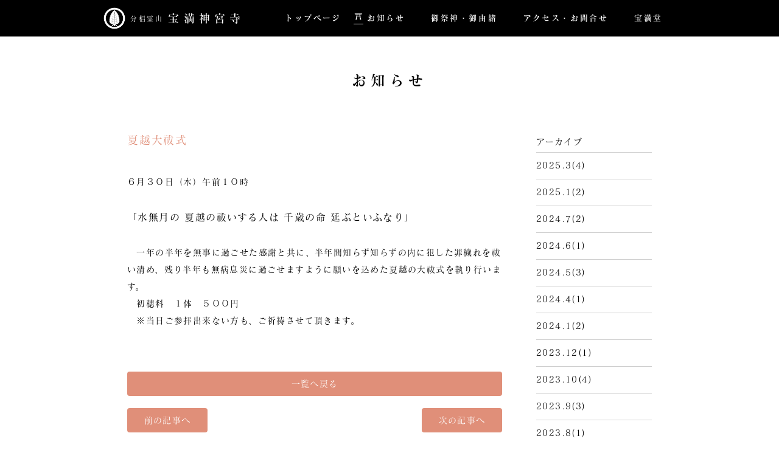

--- FILE ---
content_type: text/html;charset=utf-8
request_url: https://houmandou.or.jp/news/1126
body_size: 2600
content:
<!DOCTYPE html><html lang="ja" id="news"><head><meta name="viewport" content="width=device-width"><title>夏越大祓式 | お知らせ | 神集い 人よろこぶ 和の心 円満の神様 根本山 宝満堂</title><meta name="keywords" content="福岡,宝満堂,根本山,神宮寺"><meta name="description" content="福岡県糟屋郡 自然豊かな山の麓に宝満堂はあります。神集い 人よろこぶ 和の心 円満の神様 根本山 宝満堂"><base href="https://houmandou.or.jp/"><link rel="stylesheet" type="text/css" href="css-6-1"><link rel="stylesheet" type="text/css" href="css-ab-custom?1"><script type="text/javascript" src="//webfont.fontplus.jp/accessor/script/fontplus.js?0zRBO5ReRxg%3D&amp;aa=1" charset="utf-8"></script></head><body><div id="page"><header><div id="floater-nav"><div class="limited"><h1><a href="./"><span>分椙霊山</span><strong>宝満神宮寺</strong></a></h1><nav><div class="limited"><ul class="primary"><li class="primary-1"><a href="./">トップページ</a></li><li class="primary-2"><a href="news" class="active">お知らせ</a></li><li class="primary-3"><a href="origin">御祭神・御由緒</a></li><li class="primary-4"><a href="access">アクセス・お問合せ</a></li><li class="primary-5"><a href="houmando">宝満堂</a></li></ul><ul class="secondary"><li class="secondary-1"><a href="sitepolicy">サイトポリシー</a></li><li class="secondary-2"><a href="privacypolicy">プライバシーポリシー</a></li></ul></div></nav><button id="button-menu" type="button">Menu</button></div></div></header><main><h1>お知らせ</h1><div class="l"><article class="post"><h1>夏越大祓式</h1><div class="body"><p>６月３０日（木）午前１０時</p><p>&nbsp;</p><p><span style="font-size: 12pt;"><strong>「水無月の</strong> <strong>夏越の祓いする人は</strong> <strong>千歳の命</strong> <strong>延ぶといふなり」</strong></span></p><p>&nbsp;</p><p>　一年の半年を無事に過ごせた感謝と共に、半年間知らず知らずの内に犯した罪穢れを祓い清め、残り半年も無病息災に過ごせますように願いを込めた夏越の大祓式を執り行います。</p><p>　初穂料　１体　５００円</p><p>　※当日ご参拝出来ない方も、ご祈祷させて頂きます。</p></div><time></time></article><div class="control"><p class="to-archive"><a href="news">一覧へ戻る</a></p><p class="to-previous"><a href="news/1125">前の記事へ</a></p><p class="to-next"><a href="news/1135">次の記事へ</a></p></div><section class="archive"><h1>最新ニュース</h1><ul><li><article><a href="news/1319"><h1>聖徳太子像奉安される</h1><time></time><p>｢和をもって貴しと為す｣平和な世になりますように願いを込めて聖徳太子孝養像が宝満神宮寺祈祷殿内の玉虫厨子の御前に奉安されました。</p></a></article></li><li><article><a href="news/1310"><h1>厄神社月詣祭　　毎月１５日　</h1><time></time><p>&nbsp;厄とは 欲、愚痴、怒りのことなのです。毎日毎日、人間は悩み、人のせいにし、愚痴を言い怒ってしまいます。家庭や学校や会社で色々なことが</p></a></article></li></ul></section></div><div class="r"><section class="monthly"><h1 id="news-archive-toggle">アーカイブ</h1><ul><li><a href="news/2025-3">2025.3(4)</a></li><li><a href="news/2025-1">2025.1(2)</a></li><li><a href="news/2024-7">2024.7(2)</a></li><li><a href="news/2024-6">2024.6(1)</a></li><li><a href="news/2024-5">2024.5(3)</a></li><li><a href="news/2024-4">2024.4(1)</a></li><li><a href="news/2024-1">2024.1(2)</a></li><li><a href="news/2023-12">2023.12(1)</a></li><li><a href="news/2023-10">2023.10(4)</a></li><li><a href="news/2023-9">2023.9(3)</a></li><li><a href="news/2023-8">2023.8(1)</a></li><li><a href="news/2023-6">2023.6(2)</a></li><li><a href="news/2023-5">2023.5(2)</a></li><li><a href="news/2023-3">2023.3(2)</a></li><li><a href="news/2023-2">2023.2(3)</a></li><li><a href="news/2022-12">2022.12(2)</a></li><li><a href="news/2022-11">2022.11(6)</a></li><li><a href="news/2022-10">2022.10(3)</a></li><li><a href="news/2022-9">2022.9(2)</a></li><li><a href="news/2022-8">2022.8(2)</a></li><li><a href="news/2022-6">2022.6(2)</a></li><li><a href="news/2022-5">2022.5(2)</a></li><li><a href="news/2022-4">2022.4(3)</a></li><li><a href="news/2022-3">2022.3(2)</a></li><li><a href="news/2022-2">2022.2(5)</a></li><li><a href="news/2021-12">2021.12(7)</a></li><li><a href="news/2021-11">2021.11(4)</a></li><li><a href="news/2021-10">2021.10(4)</a></li><li><a href="news/2021-9">2021.9(2)</a></li><li><a href="news/2021-8">2021.8(1)</a></li><li><a href="news/2021-7">2021.7(2)</a></li><li><a href="news/2021-5">2021.5(4)</a></li><li><a href="news/2021-4">2021.4(3)</a></li><li><a href="news/2021-2">2021.2(4)</a></li><li><a href="news/2020-12">2020.12(5)</a></li><li><a href="news/2020-11">2020.11(4)</a></li><li><a href="news/2020-10">2020.10(4)</a></li><li><a href="news/2020-9">2020.9(4)</a></li><li><a href="news/2020-7">2020.7(4)</a></li><li><a href="news/2020-6">2020.6(3)</a></li><li><a href="news/2020-5">2020.5(1)</a></li><li><a href="news/2020-4">2020.4(2)</a></li><li><a href="news/2020-3">2020.3(1)</a></li><li><a href="news/2020-2">2020.2(2)</a></li><li><a href="news/2020-1">2020.1(1)</a></li><li><a href="news/2019-12">2019.12(1)</a></li><li><a href="news/2019-11">2019.11(2)</a></li><li><a href="news/2019-10">2019.10(7)</a></li><li><a href="news/2019-8">2019.8(6)</a></li><li><a href="news/2019-6">2019.6(2)</a></li><li><a href="news/2019-5">2019.5(3)</a></li><li><a href="news/2019-4">2019.4(1)</a></li><li><a href="news/2019-3">2019.3(2)</a></li><li><a href="news/2019-1">2019.1(2)</a></li><li><a href="news/2018-12">2018.12(5)</a></li><li><a href="news/2018-10">2018.10(6)</a></li><li><a href="news/2018-9">2018.9(3)</a></li><li><a href="news/2018-8">2018.8(1)</a></li><li><a href="news/2018-7">2018.7(1)</a></li><li><a href="news/2018-6">2018.6(2)</a></li><li><a href="news/2018-5">2018.5(2)</a></li><li><a href="news/2018-4">2018.4(2)</a></li><li><a href="news/2018-3">2018.3(2)</a></li><li><a href="news/2018-1">2018.1(2)</a></li><li><a href="news/2017-12">2017.12(6)</a></li><li><a href="news/2017-11">2017.11(5)</a></li><li><a href="news/2017-10">2017.10(3)</a></li><li><a href="news/2017-9">2017.9(3)</a></li><li><a href="news/2017-8">2017.8(5)</a></li><li><a href="news/2017-7">2017.7(2)</a></li><li><a href="news/2017-6">2017.6(3)</a></li><li><a href="news/2017-5">2017.5(2)</a></li><li><a href="news/2017-4">2017.4(2)</a></li><li><a href="news/2017-2">2017.2(2)</a></li><li><a href="news/2017-1">2017.1(2)</a></li><li><a href="news/2016-12">2016.12(3)</a></li><li><a href="news/2016-11">2016.11(3)</a></li><li><a href="news/2016-10">2016.10(5)</a></li><li><a href="news/2016-9">2016.9(3)</a></li><li><a href="news/2016-8">2016.8(2)</a></li><li><a href="news/2016-7">2016.7(1)</a></li><li><a href="news/2016-6">2016.6(1)</a></li><li><a href="news/2016-5">2016.5(2)</a></li><li><a href="news/2016-3">2016.3(3)</a></li><li><a href="news/2016-2">2016.2(2)</a></li><li><a href="news/2015-12">2015.12(1)</a></li></ul></section></div></main><footer><div id="fnav"><ul><li><a href="./">トップページ</a></li><li><a href="./#section-2">お知らせ</a></li><li><a href="origin">御祭神・御由緒</a></li><li><a href="access">アクセス・お問合せ</a></li><li><a href="houmando">宝満堂</a></li><li class="always"><a href="sitepolicy">サイトポリシー</a></li><li class="always"><a href="privacypolicy">プライバシーポリシー</a></li></ul></div><div id="fcon"><section><h1><img src="i/footer-logo-1.png" alt="" width="38"><b>分椙霊山</b><strong>宝満神宮<span>寺</span></strong></h1><p>〒811-2114<br>福岡県糟屋郡須恵町上須恵41-2<br>TEL:092-932-9889</p></section><section><h1><img src="i/footer-logo-2.png" alt="" width="210"></h1><p>〒811-2114<br>福岡県糟屋郡須恵町上須恵63-5<br>TEL:092-932-9763 <br class="tb">FAX:092-932-9764<br>info<script>document.write('@')</script>houmandou.or.jp</p></section><p id="copyright">&copy; 宗教法人 根本山宝満堂</p></div></footer></div><script src="//ajax.googleapis.com/ajax/libs/jquery/2.1.4/jquery.min.js"></script><script src="//cdnjs.cloudflare.com/ajax/libs/jquery-easing/1.3/jquery.easing.min.js"></script><script src="js-6"></script></body></html>

--- FILE ---
content_type: text/css;charset=utf-8
request_url: https://houmandou.or.jp/css-6-1
body_size: 11302
content:
@charset "UTF-8";
img {
  font-size: 10px;
  line-height: 1;
  vertical-align: top;
  border: 0;
}

a {
  color: inherit;
  text-decoration: none;
  outline: none;
}
a[href]:hover {
  text-decoration: underline;
}

a, button, div, span, p, li {
  -webkit-tap-highlight-color: transparent;
}

button::-moz-focus-inner, input::-moz-focus-inner {
  border: 0;
}

body {
  -webkit-text-size-adjust: 100%;
}

input {
  outline: none;
}

strong, em, h1, h2, h3, address, input, textarea, select, button {
  font-weight: inherit;
  font-style: inherit;
}

a[bhref] {
  pointer-events: none;
}

main {
  display: block;
}

body > span[id^="_cmp"] {
  left: -9999px;
}

html.preview *:not(input):not(textarea):not(button) {
  background-color: rgba(255, 0, 0, 0.1);
}
@media screen and (max-width: 1016px) {
  html.preview *:not(input):not(textarea):not(button) {
    background-color: rgba(0, 255, 0, 0.1);
  }
}
@media screen and (max-width: 656px) {
  html.preview *:not(input):not(textarea):not(button) {
    background-color: rgba(0, 0, 255, 0.1);
  }
}

html, body {
  width: 100%;
  /* height: 100%;*/
  margin: 0;
  background: white;
  font-size: 10px;
  line-height: 1.2;
  color: black;
  font-family: "FOT-マティス Pro M", "Yu Mincho", serif;
}

body {
  overflow-y: scroll;
}
@media screen and (max-width: 1016px) {
  body {
    overflow-x: hidden;
  }
}

#page {
  position: relative;
  z-index: 1;
  width: 100%;
}

#httpstatus {
  -moz-user-select: -moz-none;
  -ms-user-select: none;
  -webkit-user-select: none;
  user-select: none;
  display: table;
  margin: auto;
  padding: 3em 0 2em;
  font: normal 5em/1 serif;
  font-family: "FOT-マティス Pro M", "Yu Mincho", serif;
  pointer-events: none;
}
#httpstatus b {
  display: inline-block;
  position: relative;
  white-space: nowrap;
  cursor: default;
  pointer-events: none;
}
#httpstatus b:before {
  display: inline-block;
  position: absolute;
  left: 0;
  top: 0.8em;
  content: attr(alt);
  color: rgba(0, 0, 0, 0.1);
  transform: scaleY(-1);
}
#httpstatus b:after {
  display: inline-block;
  position: absolute;
  left: 0;
  top: 0.8em;
  content: attr(alt);
  color: transparent;
  background: linear-gradient(to bottom, rgba(255, 255, 255, 0), white);
}
@media (max-width: 656px) {
  #httpstatus {
    font-size: 3em;
  }
}

.has-sublayer, .has-sublayer body {
  height: 100%;
}
.has-sublayer .sublayer {
  -moz-transition: opacity 600ms ease;
  -o-transition: opacity 600ms ease;
  -webkit-transition: opacity 600ms ease;
  transition: opacity 600ms ease;
  position: absolute;
  left: -110%;
  top: 0;
  z-index: 2;
  display: table;
  visibility: hidden;
  opacity: 0;
  width: 100%;
  height: 100%;
  background-color: rgba(178, 178, 178, 0.8);
}
.has-sublayer .sublayer > div {
  display: table-cell;
  text-align: center;
  vertical-align: middle;
}
.has-sublayer .sublayer > div > div {
  display: inline-block;
  vertical-align: top;
  height: 0;
  overflow: hidden;
  text-align: left;
}
.has-sublayer .sublayer.opened {
  position: relative;
  left: 0;
  visibility: visible;
  opacity: 1;
}
.has-sublayer .sublayer.opened > div > div {
  height: auto;
  overflow: visible;
}
.has-sublayer.swap-sublayer #page {
  position: fixed;
  z-index: 1;
  width: 100%;
}

@media (min-width: 1017px) {
  #page > header {
    position: relative;
    z-index: 3;
    width: 100%;
    height: 60px;
    background: black;
    color: white;
    font-size: 13px;
    letter-spacing: 0.2em;
  }
  #page > header.hasanchor {
    height: 86px;
  }
  #page > header.hasanchor #floater-nav {
    height: 86px;
  }
  #page > header #floater-nav {
    box-sizing: border-box;
    position: fixed;
    left: 0;
    top: 0;
    width: 100%;
    height: 60px;
    padding-top: 12px;
    background: black;
    font-family: "FOT-マティス Pro DB", "Yu Mincho", serif;
  }
  #page > header #floater-nav > .limited {
    position: relative;
    width: 1000px;
    margin: 0 auto;
  }
  #page > header #floater-nav h1 {
    display: inline-block;
    vertical-align: top;
    margin: 0 0 0 3%;
    font-size: 18px;
  }
  #page > header #floater-nav h1 a {
    display: block;
    height: 36px;
    padding: 0;
  }
  #page > header #floater-nav h1 a:before {
    -moz-transform: scale(0.6);
    -ms-transform: scale(0.6);
    -webkit-transform: scale(0.6);
    transform: scale(0.6);
    -moz-transform-origin: 0% 0%;
    -ms-transform-origin: 0% 0%;
    -webkit-transform-origin: 0% 0%;
    transform-origin: 0% 0%;
    content: url(i/icon-4.png);
    display: inline-block;
    vertical-align: middle;
    width: 36px;
    height: 36px;
  }
  #page > header #floater-nav h1 a span, #page > header #floater-nav h1 a strong {
    display: inline-block;
    vertical-align: middle;
  }
  #page > header #floater-nav h1 a span {
    margin: 0 8px;
    font-size: 11px;
    font-family: "FOT-マティス Pro M", "Yu Mincho", serif;
  }
  #page > header #floater-nav h1 a strong {
    letter-spacing: 0.4em;
  }
  #page > header #floater-nav nav {
    margin-top: 6px;
  }
  #page > header #floater-nav nav ul {
    display: inline-block;
    vertical-align: top;
    margin: 0;
    padding: 0;
  }
  #page > header #floater-nav nav li {
    list-style: none;
    display: inline-block;
    vertical-align: top;
  }
  #page > header #floater-nav nav a {
    display: block;
  }
  #page > header #floater-nav nav a:before {
    content: '';
    position: relative;
    display: inline-block;
    vertical-align: top;
    width: 24px;
    height: 24px;
    margin-right: 2px;
    background: url(i/icon-6.png) center center no-repeat;
    background-size: cover;
    visibility: hidden;
  }
  #page > header #floater-nav nav a:hover, #page > header #floater-nav nav a.active {
    text-decoration: none;
  }
  #page > header #floater-nav nav a:hover:before, #page > header #floater-nav nav a.active:before {
    visibility: visible;
  }
  #page > header #floater-nav nav .dependent {
    display: table;
    position: relative;
    left: -13px;
    height: 26px;
    margin: 0 auto;
    line-height: 26px;
  }
  #page > header #floater-nav nav .dependent li {
    display: table-cell;
    vertical-align: top;
  }
  #page > header #floater-nav nav .dependent a {
    padding: 0 16px;
  }
  #page > header #floater-nav nav .dependent a:before {
    top: 0px;
  }
  #page > header #floater-nav nav .primary {
    position: absolute;
    left: 294px;
    top: 0;
    display: table;
    line-height: 36px;
  }
  #page > header #floater-nav nav .primary li {
    display: table-cell;
    vertical-align: top;
  }
  #page > header #floater-nav nav .primary a {
    padding: 0 8px;
  }
  #page > header #floater-nav nav .primary a:before {
    top: 4px;
  }
  #page > header #floater-nav nav .secondary {
    display: none;
  }
  #page > header #floater-nav button {
    display: none;
  }
}
@media (max-width: 1016px) {
  #page > header {
    position: relative;
    z-index: 3;
    width: 100%;
    height: 50px;
    background: black;
    color: white;
    font-size: 13px;
    letter-spacing: 0.2em;
  }
  #page > header #floater-nav {
    box-sizing: border-box;
    position: fixed;
    top: 0;
    left: 0;
    width: 100%;
    height: 50px;
    background: black;
  }
  #page > header #floater-nav h1 {
    display: inline-block;
    vertical-align: top;
    margin: 0 0 0 2.8%;
    font-size: 14px;
  }
  #page > header #floater-nav h1 a {
    display: block;
    height: 30px;
    padding: 10px 0;
  }
  #page > header #floater-nav h1 a:before {
    -moz-transform: scale(0.5);
    -ms-transform: scale(0.5);
    -webkit-transform: scale(0.5);
    transform: scale(0.5);
    -moz-transform-origin: 0% 0%;
    -ms-transform-origin: 0% 0%;
    -webkit-transform-origin: 0% 0%;
    transform-origin: 0% 0%;
    content: url(i/icon-4.png);
    display: inline-block;
    vertical-align: middle;
    width: 30px;
    height: 30px;
  }
  #page > header #floater-nav h1 a span, #page > header #floater-nav h1 a strong {
    display: inline-block;
    vertical-align: middle;
  }
  #page > header #floater-nav h1 a span {
    margin: 0 8px;
    font-size: 10px;
  }
  #page > header #floater-nav h1 a strong {
    position: relative;
    top: 0.1em;
    letter-spacing: 0.4em;
  }
  #page > header #floater-nav nav {
    -moz-transition: opacity 600ms ease;
    -o-transition: opacity 600ms ease;
    -webkit-transition: opacity 600ms ease;
    transition: opacity 600ms ease;
    opacity: 0;
    position: absolute;
    left: 0;
    top: 50px;
    width: 100%;
    height: 0;
    padding-top: 18px;
    background: rgba(0, 0, 0, 0.9);
    overflow: hidden;
  }
  #page > header #floater-nav nav .limited {
    box-sizing: border-box;
    position: relative;
    width: 320px;
    margin: 0 auto;
    padding-left: 5px;
    padding-bottom: 15px;
    overflow: hidden;
  }
  #page > header #floater-nav nav ul {
    margin: 0;
    padding: 0;
    font-size: 0;
    line-height: 0;
    letter-spacing: 0;
  }
  #page > header #floater-nav nav li {
    list-style: none;
    width: 100%;
    font-size: 14px;
    line-height: 24px;
    letter-spacing: 0.2em;
  }
  #page > header #floater-nav nav a {
    display: block;
    padding: 4px 0;
    white-space: nowrap;
    text-decoration: none;
  }
  #page > header #floater-nav nav a:before {
    content: '';
    display: inline-block;
    vertical-align: top;
    width: 24px;
    height: 24px;
    background: url(i/icon-6.png) center center no-repeat;
    background-size: cover;
    visibility: hidden;
  }
  #page > header #floater-nav nav a:hover:before, #page > header #floater-nav nav a.active:before {
    visibility: visible;
  }
  #page > header #floater-nav nav li.active a:before {
    visibility: visible;
  }
  #page > header #floater-nav nav .dependent {
    color: #ccc;
  }
  #page > header #floater-nav nav .dependent li {
    display: inline-block;
    vertical-align: top;
    width: 46%;
  }
  #page > header #floater-nav nav .dependent + .primary {
    margin-top: 16px;
  }
  #page > header #floater-nav button {
    -moz-transition: opacity 200ms ease-in-out;
    -o-transition: opacity 200ms ease-in-out;
    -webkit-transition: opacity 200ms ease-in-out;
    transition: opacity 200ms ease-in-out;
    position: absolute;
    right: 2.8%;
    top: 0;
    display: inline-block;
    vertical-align: top;
    width: 50px;
    height: 50px;
    margin: 0;
    border: 0;
    padding: 0;
    outline: 0;
    background: url(i/menu.svg) center center no-repeat;
    background-size: cover;
    white-space: nowrap;
    overflow: hidden;
    text-indent: 110%;
    cursor: pointer;
  }
  #page > header #floater-nav button:hover {
    opacity: 0.6;
  }
  #page > header #floater-nav.open button {
    background-image: url(i/close.svg);
  }
  #page > header #floater-nav.open nav {
    height: auto;
    opacity: 1;
  }
  #page > header #floater-nav.close nav {
    height: auto;
    opacity: 0;
  }
}

#page > footer {
  box-sizing: border-box;
  height: 738px;
  padding-top: 92px;
  background: white url(i/footer-background.jpg) center center no-repeat;
  background-size: cover;
}
@media (max-width: 1016px) {
  #page > footer {
    height: auto;
    padding-top: 0;
    background: none;
  }
}
#page > footer #fnav {
  float: right;
  margin-right: 4%;
  padding-top: 14px;
  font-size: 12px;
  letter-spacing: 0.1em;
}
#page > footer #fnav ul {
  margin: 0;
  padding: 0;
}
#page > footer #fnav li {
  display: none;
  vertical-align: top;
  list-style: none;
}
#page > footer #fnav li.always {
  display: inline-block;
}
#page > footer #fnav li + li {
  margin-left: 30px;
}
#page > footer #fnav a {
  -moz-transition: color 200ms ease;
  -o-transition: color 200ms ease;
  -webkit-transition: color 200ms ease;
  transition: color 200ms ease;
  display: block;
}
#page > footer #fnav a:hover, #page > footer #fnav a.active {
  color: #888;
  text-decoration: none;
}
@media (max-width: 1016px) {
  #page > footer #fnav {
    float: none;
    margin-right: 0;
    padding-top: 0;
  }
  #page > footer #fnav ul {
    width: 100%;
    border-top: 1px solid #ccc;
    font-size: 0;
    letter-spacing: 0;
  }
  #page > footer #fnav ul:after {
    content: '';
  }
  #page > footer #fnav li, #page > footer #fnav ul:after {
    box-sizing: border-box;
    display: inline-block;
    vertical-align: top;
    width: 50%;
    height: 46px;
    border-bottom: 1px solid #ccc;
    background: white;
    font-size: 12px;
    letter-spacing: 0.2em;
    line-height: 46px;
    white-space: nowrap;
  }
  #page > footer #fnav li + li {
    margin-left: 0;
  }
  #page > footer #fnav li:nth-child(2n+1) {
    border-right: 1px solid #ccc;
  }
  #page > footer #fnav li:last-child {
    letter-spacing: 0.1em;
  }
  #page > footer #fnav a {
    box-sizing: border-box;
    width: 100%;
    padding-left: 15px;
  }
}
#page > footer #fcon {
  float: left;
  margin-left: 3.5%;
}
#page > footer #fcon section {
  display: inline-block;
  vertical-align: top;
}
#page > footer #fcon section + section {
  margin-left: 70px;
}
#page > footer #fcon section:first-child h1 {
  margin-left: -10px;
}
#page > footer #fcon section:first-child h1 img {
  position: relative;
  top: -2px;
}
#page > footer #fcon section h1 {
  height: 38px;
  margin: 0;
  font-size: 18px;
  letter-spacing: 0.4em;
}
#page > footer #fcon section h1 img, #page > footer #fcon section h1 b, #page > footer #fcon section h1 strong {
  vertical-align: middle;
}
#page > footer #fcon section h1 b {
  display: inline-block;
  margin: 0 10px;
  font-size: 11px;
  letter-spacing: 0.1em;
}
#page > footer #fcon section h1 span {
  letter-spacing: 0;
}
#page > footer #fcon section h1 strong {
  font-family: "FOT-マティス Pro DB", "Yu Mincho", serif;
}
#page > footer #fcon section p {
  margin: 3px 0 0;
  font-size: 13px;
  letter-spacing: 0.1em;
  line-height: 1.75;
}
#page > footer #fcon #copyright {
  margin: 58px 0 0;
  font-size: 12px;
  letter-spacing: 0.1em;
}
@media (min-width: 1017px) {
  #page > footer #fcon .tb {
    display: none;
  }
}
@media (max-width: 1016px) {
  #page > footer #fcon {
    float: none;
    padding: 38px 0 290px 64px;
    margin-left: 0;
    background: white url(i/footer-background.jpg) center center no-repeat;
    background-size: cover;
  }
}
@media (max-width: 656px) {
  #page > footer #fcon {
    padding-bottom: 140px;
    padding-left: 52px;
    background: white url(i/footer-background-sp.jpg) left bottom no-repeat;
    background-size: contain;
  }
  #page > footer #fcon section {
    display: block;
  }
  #page > footer #fcon section + section {
    margin-left: 0;
    margin-top: 40px;
  }
}

#top, #top body, #top #page {
  height: 100%;
}
#top #page > header {
  margin-top: -60px;
}
#top #page > header #floater-nav > .limited {
  height: 68px;
}
@media (max-width: 1016px) {
  #top #page > header {
    margin-top: -50px;
  }
  #top #page > header #floater-nav > .limited {
    height: auto;
  }
  #top #page > header #floater-nav nav .limited {
    padding-top: 40px;
  }
  #top #page > header #floater-nav nav .dependent-4 {
    letter-spacing: 0.1em;
  }
  #top #page > header #floater-nav nav .primary-1 {
    position: absolute;
    left: 5px;
    top: 0;
  }
}
#top #page > footer {
  margin-top: 50px;
}
#top #slideshow {
  pointer-events: none;
  position: relative;
  z-index: 1;
  width: 100%;
  height: 100%;
  overflow: hidden;
}
#top #slideshow > div {
  -moz-transition: -moz-transform 8s linear, opacity 2s ease;
  -o-transition: -o-transform 8s linear, opacity 2s ease;
  -webkit-transition: -webkit-transform 8s linear, opacity 2s ease;
  transition: transform 8s linear, opacity 2s ease;
  -moz-transform: scale(1.2);
  -ms-transform: scale(1.2);
  -webkit-transform: scale(1.2);
  transform: scale(1.2);
  position: absolute;
  left: 0;
  top: 0;
  width: 100%;
  height: 100%;
  visibility: hidden;
  opacity: 0;
  background-position: center center;
  background-repeat: no-repeat;
  background-size: cover;
}
#top #slideshow > div img {
  display: none;
}
#top #slideshow > div:first-child {
  visibility: visible;
  opacity: 1;
}
#top #slideshow > div.active {
  -moz-transform: scale(1);
  -ms-transform: scale(1);
  -webkit-transform: scale(1);
  transform: scale(1);
  visibility: visible;
  opacity: 1;
}
#top #slideshow .image-1 {
  background-image: url(i/top/lead-1.jpg);
}
#top #slideshow .image-2 {
  background-image: url(i/top/lead-2.jpg);
}
#top #slideshow .image-3 {
  background-image: url(i/top/lead-3.jpg);
}
#top #slideshow .image-4 {
  background-image: url(i/top/lead-4.jpg);
}
#top #overlay {
  pointer-events: none;
  position: absolute;
  left: 0;
  top: 0;
  z-index: 2;
  width: 100%;
  height: 100%;
  color: white;
}
#top #overlay p:first-child {
  -moz-transition: top 600ms ease-out;
  -o-transition: top 600ms ease-out;
  -webkit-transition: top 600ms ease-out;
  transition: top 600ms ease-out;
  position: absolute;
  left: 50%;
  top: 18%;
  width: 1em;
  padding: 0.25em;
  margin: 0 0 0 -0.8em;
  border: 1px solid white;
  font-size: 31px;
  line-height: 1.45;
  word-break: break-all;
  font-weight: normal;
}
#top #overlay p:first-child span {
  -moz-transition: top 600ms ease-out;
  -o-transition: top 600ms ease-out;
  -webkit-transition: top 600ms ease-out;
  transition: top 600ms ease-out;
  position: absolute;
  right: -1.8em;
  top: -2.2em;
  display: block;
  width: 1em;
  font-size: 15px;
  line-height: 1.4;
}
#top #overlay p:first-child + p {
  position: absolute;
  right: 5.4em;
  top: 4em;
  width: 5.8em;
  margin: 0;
  font-size: 20px;
  line-height: 1.6;
}
#top #overlay p:first-child + p:after {
  clear: both;
  content: '';
  display: block;
}
#top #overlay p:first-child + p br {
  display: none;
}
#top #overlay p:first-child + p span {
  float: right;
  display: block;
  width: 1em;
}
#top #overlay p:first-child + p br + span {
  margin-right: 1.4em;
}
@media (max-width: 1016px) {
  #top #overlay p:first-child {
    top: 74px;
    font-size: 22px;
  }
  #top #overlay p:first-child span {
    font-size: 11px;
  }
  #top #overlay p:first-child + p {
    left: 50%;
    right: auto;
    top: 296px;
    width: 5em;
    margin-left: -2.5em;
    font-size: 12px;
  }
  #top #overlay p:first-child + p br + span {
    margin-right: 1em;
  }
}
@media (max-width: 1016px) and (max-height: 460px) {
  #top #overlay p:first-child {
    top: 10%;
  }
  #top #overlay p:first-child span {
    top: 0;
  }
  #top #overlay p:first-child + p {
    left: 30%;
    right: auto;
    top: 98px;
    margin-left: -4.1em;
  }
}
#top #section-1 {
  width: 100%;
  height: 724px;
  background: white url(i/top/section-1-background.jpg) center center no-repeat;
  background-size: cover;
}
#top #section-1 .limited {
  max-width: 1000px;
  margin: 0 auto;
  padding: 90px 0 0;
}
#top #section-1 .limited:after {
  clear: both;
  content: '';
  display: block;
}
#top #section-1 hgroup {
  float: left;
  margin-left: 60px;
  padding-top: 4px;
  text-align: right;
}
#top #section-1 hgroup h2 {
  margin: 0;
  font-size: 17px;
  letter-spacing: 0.1em;
}
#top #section-1 hgroup h1 {
  margin: 17px 0 0;
  font-size: 32px;
  letter-spacing: 0.1em;
}
#top #section-1 p {
  float: right;
  width: 558px;
  margin: 0 40px 0 0;
  font-size: 14px;
  line-height: 1.9;
  letter-spacing: 0.1em;
}
@media (max-width: 1016px) {
  #top #section-1 {
    height: auto;
    background: none;
  }
  #top #section-1:before {
    content: '';
    display: block;
    width: 100%;
    height: 0;
    padding-bottom: 50%;
    background: white url(i/top/section-1-background.jpg) center bottom no-repeat;
    background-size: cover;
  }
  #top #section-1 .limited {
    padding-top: 39px;
    padding-bottom: 64px;
  }
  #top #section-1 hgroup {
    float: none;
    text-align: center;
    margin-left: auto;
    padding-top: 0;
  }
  #top #section-1 hgroup h2 {
    font-size: 15px;
  }
  #top #section-1 hgroup h1 {
    font-size: 24px;
    letter-spacing: 0.2em;
  }
  #top #section-1 p {
    float: none;
    width: auto;
    margin-left: 8%;
    margin-right: 8%;
    margin: 34px 8% 0 8%;
    font-size: 13px;
    line-height: 1.92;
  }
}
#top #section-2 {
  width: 100%;
  padding-bottom: 40px;
  background: black url(i/top/section-2-background.jpg) center center no-repeat;
  background-size: cover;
  text-align: center;
  color: white;
}
#top #section-2 .limited {
  max-width: 1000px;
  margin: 0 auto;
  padding-top: 130px;
}
#top #section-2 .limited:after {
  clear: both;
  content: '';
  display: block;
}
#top #section-2 .limited > h1 {
  margin: 0 0 34px;
  text-align: center;
  font-size: 24px;
  letter-spacing: 0.2em;
}
#top #section-2 article {
  display: inline-block;
  vertical-align: top;
  width: 288px;
  height: 360px;
  background: white;
  text-align: left;
  color: black;
}
#top #section-2 article + article {
  margin-left: 50px;
}
#top #section-2 article a {
  -moz-transition: opacity 200ms ease-in-out;
  -o-transition: opacity 200ms ease-in-out;
  -webkit-transition: opacity 200ms ease-in-out;
  transition: opacity 200ms ease-in-out;
  box-sizing: border-box;
  position: relative;
  display: block;
  width: 100%;
  height: 100%;
  padding-top: 27px;
}
#top #section-2 article a:hover {
  opacity: 0.6;
}
#top #section-2 article a:hover {
  text-decoration: none;
}
#top #section-2 article.new a:before {
  -moz-transform: scale(0.5);
  -ms-transform: scale(0.5);
  -webkit-transform: scale(0.5);
  transform: scale(0.5);
  -moz-transform-origin: 0% 0%;
  -ms-transform-origin: 0% 0%;
  -webkit-transform-origin: 0% 0%;
  transform-origin: 0% 0%;
  content: url(i/icon-new.png);
  position: absolute;
  left: 0;
  top: 0;
  display: block;
}
#top #section-2 article h1 {
  margin: 0;
  text-align: center;
  font-size: 16px;
  line-height: 1.75;
  letter-spacing: 0.1em;
  color: #e08f79;
}
#top #section-2 article h1:before {
  -moz-transform: scale(0.5);
  -ms-transform: scale(0.5);
  -webkit-transform: scale(0.5);
  transform: scale(0.5);
  -moz-transform-origin: 0% 0%;
  -ms-transform-origin: 0% 0%;
  -webkit-transform-origin: 0% 0%;
  transform-origin: 0% 0%;
  content: url(i/icon-1.png);
  display: block;
  width: 24px;
  height: 24px;
  margin: 0 auto 12px;
}
#top #section-2 article h1 span {
  display: block;
  min-height: 3.5em;
}
#top #section-2 article time {
  display: block;
  margin: 14px 24px 14px;
  font-size: 12px;
  letter-spacing: 0.1em;
}
#top #section-2 article time + p {
  margin: 0 24px;
  font-size: 13px;
  line-height: 2;
}
#top #section-2 article p + p {
  position: absolute;
  bottom: 30px;
  left: 79px;
  width: 130px;
  height: 40px;
  margin: 0 auto;
  border-radius: 4px;
  background: #e08f79;
  font-size: 14px;
  color: white;
  text-align: center;
  letter-spacing: 0.1em;
  line-height: 40px;
}
#top #section-2 .to-archive {
  margin: 0;
  padding: 40px 0 0;
  font-size: 13px;
  line-height: 34px;
  letter-spacing: 0.2em;
}
#top #section-2 .to-archive a {
  display: table;
  margin: 0 auto;
  padding: 0 16px 0 10px;
  border-radius: 4px;
  background: white;
  color: #e08f79;
  text-decoration: none;
}
#top #section-2 .to-archive a:before {
  -moz-transform: scale(0.5);
  -ms-transform: scale(0.5);
  -webkit-transform: scale(0.5);
  transform: scale(0.5);
  -moz-transform-origin: 0% 0%;
  -ms-transform-origin: 0% 0%;
  -webkit-transform-origin: 0% 0%;
  transform-origin: 0% 0%;
  content: url(i/icon-1.png);
  position: relative;
  left: 0;
  top: 5px;
  display: inline-block;
  vertical-align: top;
  width: 24px;
  height: 24px;
  margin-right: 8px;
}
@media (max-width: 1016px) {
  #top #section-2 {
    height: auto;
    text-align: left;
  }
  #top #section-2 .limited {
    width: 604px;
    padding-top: 74px;
  }
  #top #section-2 article {
    margin-left: 0;
  }
  #top #section-2 article + article {
    margin-left: 0;
  }
  #top #section-2 article:nth-of-type(2) {
    margin-left: 28px;
  }
  #top #section-2 article:nth-of-type(3) {
    margin-top: 20px;
  }
}
@media (max-width: 656px) {
  #top #section-2 .limited {
    width: 288px;
  }
  #top #section-2 article:nth-of-type(2) {
    margin-left: 0;
  }
  #top #section-2 article + article {
    margin-top: 20px;
  }
}
#top #section-3 {
  width: 100%;
  background: black url(i/top/section-3-background.jpg) center center no-repeat;
  background-size: cover;
  text-align: center;
  color: white;
}
#top #section-3 .limited {
  max-width: 1000px;
  margin: 0 auto;
  padding-top: 142px;
  padding-bottom: 98px;
}
#top #section-3 .limited:after {
  clear: both;
  content: '';
  display: block;
}
#top #section-3 .limited > h1 {
  margin: 0 0 50px;
  font-size: 24px;
  letter-spacing: 0.2em;
}
#top #section-3 .screen {
  width: 950px;
  height: 514px;
  margin: 0 auto;
  background: url(i/top/section-3-content-pc.png) left top no-repeat;
  background-size: contain;
}
@media (max-width: 1016px) {
  #top #section-3 .limited {
    padding-top: 80px;
    padding-bottom: 55px;
  }
  #top #section-3 .limited > h1 {
    margin-bottom: 40px;
  }
  #top #section-3 .screen {
    width: 476px;
    height: 1062px;
    background-image: url(i/top/section-3-content-tb.png);
  }
}
@media (max-width: 656px) {
  #top #section-3 .limited {
    padding-bottom: 44px;
  }
  #top #section-3 .screen {
    width: 264px;
    height: 1186px;
    background-image: url(i/top/section-3-content-sp.png);
  }
}
#top #section-4 {
  padding: 98px 0 132px;
}
#top #section-4 > h1 {
  margin: 0;
  text-align: center;
  font-size: 24px;
  letter-spacing: 0.2em;
}
#top #section-4 > h1 span {
  display: inline-block;
  padding: 18px 0 6px;
  font-size: 12px;
  letter-spacing: 0.2em;
}
#top #section-4 #sub-slideshow {
  margin: 46px 5% 130px;
}
#top #section-4 #sub-slideshow .screen {
  position: relative;
  z-index: 1;
  width: 100%;
}
#top #section-4 #sub-slideshow .screen > div {
  -moz-transition: opacity 2s ease;
  -o-transition: opacity 2s ease;
  -webkit-transition: opacity 2s ease;
  transition: opacity 2s ease;
  position: absolute;
  left: 0;
  top: 0;
  z-index: 1;
  width: 100%;
  overflow: hidden;
  visibility: hidden;
  opacity: 0;
}
#top #section-4 #sub-slideshow .screen > div img {
  width: 100%;
}
#top #section-4 #sub-slideshow .screen > div:first-child {
  position: relative;
}
#top #section-4 #sub-slideshow .screen > div.active {
  visibility: visible;
  opacity: 1;
  z-index: 2;
}
#top #section-4 #sub-slideshow .screen > div.animate {
  visibility: visible;
  opacity: 1;
  z-index: 3;
}
#top #section-4 #sub-slideshow .control {
  box-sizing: border-box;
  height: 58px;
  padding-top: 24px;
  text-align: right;
}
#top #section-4 #sub-slideshow .control > div {
  display: inline-block;
  vertical-align: top;
  width: 10px;
  height: 10px;
  border-radius: 10px;
  background: #ccc;
}
#top #section-4 #sub-slideshow .control > div + div {
  margin-left: 22px;
}
#top #section-4 #sub-slideshow .control > div img {
  display: none;
}
#top #section-4 #sub-slideshow .control > div.active {
  background-color: #e08f79;
}
@media (max-width: 1016px) {
  #top #section-4 #sub-slideshow .control {
    text-align: center;
  }
}
#top #section-4 .container {
  width: 832px;
  margin: 0 auto;
}
#top #section-4 .container:after {
  clear: both;
  content: '';
  display: block;
}
#top #section-4 section:after {
  clear: both;
  content: '';
  display: block;
}
#top #section-4 section h1 {
  margin: 0;
  font-size: 18px;
  letter-spacing: 0.5em;
}
#top #section-4 section p {
  margin: 0;
  font-size: 14px;
  line-height: 2;
  letter-spacing: 0.1em;
}
#top #section-4 section p + p {
  font-size: 18px;
}
#top #section-4 section p + p br {
  display: none;
}
#top #section-4 section .zoom {
  -moz-transition: opacity 200ms ease-in-out;
  -o-transition: opacity 200ms ease-in-out;
  -webkit-transition: opacity 200ms ease-in-out;
  transition: opacity 200ms ease-in-out;
  display: inline-block;
  vertical-align: top;
  border-radius: 4px;
  padding: 0 22px 0 12px;
  margin: 3px 0 0 30px;
  background: #e08f79;
  color: white;
  font-size: 14px;
  letter-spacing: 0.1em;
  line-height: 30px;
}
#top #section-4 section .zoom:hover {
  opacity: 0.6;
}
#top #section-4 section .zoom:before {
  -moz-transform: scale(0.5);
  -ms-transform: scale(0.5);
  -webkit-transform: scale(0.5);
  transform: scale(0.5);
  -moz-transform-origin: 0% 0%;
  -ms-transform-origin: 0% 0%;
  -webkit-transform-origin: 0% 0%;
  transform-origin: 0% 0%;
  content: url(i/icon-5.png);
  position: relative;
  top: 2px;
  display: inline-block;
  vertical-align: top;
  width: 24px;
  height: 24px;
  margin-right: 13px;
}
#top #section-4 section .zoom:hover {
  text-decoration: none;
}
#top #section-4 section .screen {
  position: relative;
  width: 280px;
  height: 420px;
  overflow: hidden;
}
#top #section-4 section .screen img {
  -moz-transition: opacity 600ms ease;
  -o-transition: opacity 600ms ease;
  -webkit-transition: opacity 600ms ease;
  transition: opacity 600ms ease;
  position: absolute;
  left: 0;
  top: 0;
  visibility: hidden;
  opacity: 0;
}
#top #section-4 section .screen img:first-child {
  visibility: visible;
  opacity: 1;
}
@media (min-width: 1017px) {
  #top #section-4 #section-4-1, #top #section-4 #section-4-2 {
    width: 774px;
    margin: 0 auto;
  }
  #top #section-4 #section-4-1 h1, #top #section-4 #section-4-1 p, #top #section-4 #section-4-2 h1, #top #section-4 #section-4-2 p {
    width: 426px;
    margin: 0;
  }
  #top #section-4 #section-4-1 h1, #top #section-4 #section-4-2 h1 {
    padding: 60px 0 50px;
  }
  #top #section-4 #section-4-1 {
    margin-bottom: 78px;
  }
  #top #section-4 #section-4-1 .screen {
    float: right;
  }
  #top #section-4 #section-4-2 {
    margin-bottom: 124px;
  }
  #top #section-4 #section-4-2 img {
    float: left;
  }
  #top #section-4 #section-4-2 h1, #top #section-4 #section-4-2 p {
    float: right;
  }
  #top #section-4 #section-4-3, #top #section-4 #section-4-4 {
    width: 370px;
  }
  #top #section-4 #section-4-3 h1, #top #section-4 #section-4-4 h1 {
    margin-bottom: 32px;
  }
  #top #section-4 #section-4-3 p, #top #section-4 #section-4-4 p {
    margin-top: 18px;
  }
  #top #section-4 #section-4-3 {
    float: left;
  }
  #top #section-4 #section-4-4 {
    float: right;
  }
}
@media (max-width: 1016px) and (min-width: 657px) {
  #top #section-4 {
    padding-bottom: 88px;
  }
  #top #section-4 #sub-slideshow {
    margin-bottom: 62px;
  }
  #top #section-4 .container {
    width: 100%;
  }
  #top #section-4 section p {
    font-size: 13px;
    line-height: 1.92;
    letter-spacing: 0.2em;
  }
  #top #section-4 #section-4-1, #top #section-4 #section-4-2 {
    width: 100%;
    margin: 0 auto;
  }
  #top #section-4 #section-4-1 h1, #top #section-4 #section-4-1 p, #top #section-4 #section-4-2 h1, #top #section-4 #section-4-2 p {
    width: 40%;
    margin: 0;
  }
  #top #section-4 #section-4-1 h1, #top #section-4 #section-4-2 h1 {
    padding: 38px 0 37px;
  }
  #top #section-4 #section-4-1 img, #top #section-4 #section-4-2 img {
    width: 41%;
  }
  #top #section-4 #section-4-1 .screen, #top #section-4 #section-4-2 .screen {
    width: 41%;
    height: 0;
    padding-bottom: 61.5%;
  }
  #top #section-4 #section-4-1 .screen img, #top #section-4 #section-4-2 .screen img {
    width: 100%;
  }
  #top #section-4 #section-4-1 {
    margin-bottom: 78px;
  }
  #top #section-4 #section-4-1 h1, #top #section-4 #section-4-1 p {
    margin-left: 7%;
  }
  #top #section-4 #section-4-1 .screen {
    float: right;
    margin-right: 7%;
  }
  #top #section-4 #section-4-2 {
    margin-bottom: 80px;
  }
  #top #section-4 #section-4-2 img {
    float: left;
    margin-left: 7%;
  }
  #top #section-4 #section-4-2 h1, #top #section-4 #section-4-2 p {
    float: right;
    margin-right: 7%;
  }
  #top #section-4 #section-4-3, #top #section-4 #section-4-4 {
    width: 540px;
    margin-left: auto;
    margin-right: auto;
  }
  #top #section-4 #section-4-3 h1, #top #section-4 #section-4-4 h1 {
    margin-bottom: 20px;
    text-align: center;
  }
  #top #section-4 #section-4-3 > img, #top #section-4 #section-4-4 > img {
    width: 540px;
    margin-bottom: 26px;
  }
  #top #section-4 #section-4-3 p + p, #top #section-4 #section-4-4 p + p {
    margin-top: 20px;
  }
  #top #section-4 #section-4-3 p + p .zoom, #top #section-4 #section-4-4 p + p .zoom {
    display: table;
    margin-left: 0;
    padding-top: 8px;
    padding-bottom: 8px;
  }
  #top #section-4 #section-4-3 {
    margin-bottom: 70px;
  }
}
@media (max-width: 656px) {
  #top #section-4 {
    padding-bottom: 68px;
  }
  #top #section-4 #sub-slideshow {
    margin-bottom: 32px;
  }
  #top #section-4 .container {
    width: 88%;
    margin: 0 auto;
  }
  #top #section-4 section {
    width: 100%;
    margin: 0 0 88px;
  }
  #top #section-4 section > img {
    width: 100%;
    margin-bottom: 30px;
  }
  #top #section-4 section > h1 {
    margin-bottom: 18px;
  }
  #top #section-4 section .screen {
    width: 100%;
    height: 0;
    padding-bottom: 150%;
    margin-bottom: 30px;
  }
  #top #section-4 section .screen img {
    width: 100%;
  }
  #top #section-4 #section-4-3 p + p {
    margin-top: 20px;
  }
  #top #section-4 #section-4-3 p + p .zoom {
    display: table;
    margin-left: 0;
    padding-top: 8px;
    padding-bottom: 8px;
  }
  #top #section-4 #section-4-4 {
    margin-bottom: 0;
  }
}
#top #section-5 {
  width: 100%;
  background: black url(i/top/section-5-background.jpg) center center no-repeat;
  background-size: cover;
  text-align: center;
  color: white;
}
#top #section-5 .limited {
  max-width: 1000px;
  margin: 0 auto;
  padding-top: 137px;
}
#top #section-5 .limited:after {
  clear: both;
  content: '';
  display: block;
}
#top #section-5 .limited > h1 {
  margin: 0 0 32px;
  font-size: 24px;
  letter-spacing: 0.2em;
}
#top #section-5 .screen {
  width: 950px;
  height: 364px;
  margin: 0 auto;
  background: url(i/top/section-5-content-pc.png) left top no-repeat;
  background-size: contain;
}
#top #section-5 p {
  margin: 0;
  padding: 35px 0;
  font-size: 14px;
  letter-spacing: 0.1em;
  line-height: 2.3;
}
#top #section-5 p strong {
  font-size: 18px;
}
#top #section-5 p strong:before, #top #section-5 p strong + br + span:before {
  content: '　';
}
#top #section-5 p br {
  display: none;
}
@media (max-width: 1016px) {
  #top #section-5 .limited {
    padding-top: 80px;
  }
  #top #section-5 .limited > h1 {
    margin-bottom: 40px;
  }
  #top #section-5 .screen {
    width: 468px;
    height: 668px;
    background-image: url(i/top/section-5-content-tb.png);
  }
  #top #section-5 p strong, #top #section-5 p strong + br + span {
    display: block;
  }
  #top #section-5 p strong:before, #top #section-5 p strong + br + span:before {
    content: none;
  }
}
@media (max-width: 656px) {
  #top #section-5 .screen {
    width: 228px;
    height: 1228px;
    background-image: url(i/top/section-5-content-sp.png);
  }
  #top #section-5 p span {
    display: block;
  }
}
#top #section-6 {
  width: 100%;
}
#top #section-6 .limited {
  max-width: 1000px;
  margin: 0 auto;
  padding: 164px 0 50px;
}
#top #section-6 .limited:after {
  clear: both;
  content: '';
  display: block;
}
#top #section-6 h1 {
  margin: 0 0 38px;
  text-align: center;
  font-size: 18px;
  letter-spacing: 0.2em;
}
#top #section-6 h1:before, #top #section-6 h1:after {
  -moz-transform: scale(0.5);
  -ms-transform: scale(0.5);
  -webkit-transform: scale(0.5);
  transform: scale(0.5);
  -moz-transform-origin: 0% 0%;
  -ms-transform-origin: 0% 0%;
  -webkit-transform-origin: 0% 0%;
  transform-origin: 0% 0%;
  content: url(i/icon-2.png);
  position: relative;
  top: 2px;
  display: inline-block;
  vertical-align: top;
  width: 24px;
  height: 14px;
}
#top #section-6 h1:before {
  margin-right: 17px;
}
#top #section-6 h1:after {
  margin-left: 17px;
}
#top #section-6 .screen {
  width: 700px;
  height: 600px;
  margin: 0 auto;
  background: gray;
}
@media (max-width: 1016px) {
  #top #section-6 .limited {
    padding-top: 70px;
  }
  #top #section-6 .screen {
    width: 90%;
    height: 246px;
  }
}

#origin main {
  padding-top: 56px;
  padding-bottom: 98px;
}
#origin main > header {
  text-align: center;
}
#origin main > header h1 {
  margin: 0;
  font-size: 24px;
  letter-spacing: 0.3em;
  font-family: "FOT-マティス Pro DB", "Yu Mincho", serif;
}
#origin main > header h2 {
  margin: 28px 0 0;
  font-size: 14px;
  letter-spacing: 0.2em;
}
@media (max-width: 1016px) {
  #origin main > header h1 {
    font-size: 21px;
  }
}
#origin #main-photo {
  display: block;
  max-width: 950px;
  width: 100%;
  margin: 44px auto 0;
}
#origin dl {
  margin: 60px 8% 0;
  text-align: center;
  font-size: 14px;
  line-height: 2;
  letter-spacing: 0.2em;
}
#origin dl dt {
  max-width: 560px;
  margin: 0 auto;
  font-size: 18px;
  letter-spacing: 0.1em;
  line-height: 1.75;
}
#origin dl dd {
  max-width: 560px;
  margin: 12px auto 0;
  text-align: left;
}
#origin dl dd + dt {
  margin-top: 86px;
}
@media (min-width: 1017px) {
  #origin dl {
    margin-bottom: 116px;
  }
  #origin dl br {
    display: none;
  }
}
@media (max-width: 1016px) {
  #origin dl {
    margin-top: 36px;
    margin-bottom: 126px;
  }
  #origin dl dd {
    font-size: 13px;
  }
  #origin dl dd + dt {
    margin-top: 62px;
  }
}
#origin main section {
  margin: 0 auto;
}
#origin main section:after {
  clear: both;
  content: '';
  display: block;
}
#origin main section h1 {
  margin: 0;
  font-size: 18px;
  letter-spacing: 0.5em;
}
#origin main section p {
  margin: 0;
  font-size: 14px;
  line-height: 2;
  letter-spacing: 0.1em;
}
@media (min-width: 1017px) {
  #origin main section {
    width: 774px;
  }
  #origin main section + section {
    margin-top: 68px;
  }
  #origin main section h1, #origin main section p {
    width: 425px;
  }
  #origin main section h1 {
    padding-top: 110px;
  }
  #origin main section p {
    margin-top: 74px;
  }
  #origin main section.wide h1, #origin main section.wide p {
    width: 360px;
  }
  #origin main section.wide h1 {
    padding-top: 0;
  }
  #origin main section.wide p {
    margin-top: 60px;
  }
  #origin main section#section-4 img + img {
    margin-left: 138px;
  }
  #origin main section#section-4 img + p {
    margin-top: 26px;
    font-size: 11px;
    letter-spacing: 0;
  }
  #origin main section#section-4 h1 {
    padding-top: 0;
  }
  #origin main section#section-4 h1 + p {
    margin-top: 22px;
  }
}
@media (min-width: 657px) {
  #origin main section:nth-of-type(odd) img {
    float: right;
  }
  #origin main section:nth-of-type(odd) h1, #origin main section:nth-of-type(odd) p {
    float: left;
  }
  #origin main section:nth-of-type(even) img {
    float: left;
  }
  #origin main section:nth-of-type(even) h1, #origin main section:nth-of-type(even) p {
    float: right;
  }
}
@media (max-width: 1016px) {
  #origin main section p {
    font-size: 13px;
  }
}
@media (max-width: 1016px) and (min-width: 657px) {
  #origin main section {
    width: 100%;
  }
  #origin main section + section {
    margin-top: 84px;
  }
  #origin main section img {
    width: 41%;
  }
  #origin main section h1, #origin main section p {
    width: 40%;
  }
  #origin main section h1 {
    padding-top: 82px;
  }
  #origin main section p {
    margin-top: 110px;
  }
  #origin main section.wide p {
    margin-top: 30px;
  }
  #origin main section:nth-of-type(odd) img {
    margin-right: 7%;
  }
  #origin main section:nth-of-type(odd) h1, #origin main section:nth-of-type(odd) p {
    margin-left: 7%;
  }
  #origin main section:nth-of-type(even) img {
    margin-left: 7%;
  }
  #origin main section:nth-of-type(even) h1, #origin main section:nth-of-type(even) p {
    margin-right: 7%;
  }
  #origin main section#section-4 img + img {
    float: right;
    width: 40%;
    margin-right: 7%;
    margin-left: 0;
  }
  #origin main section#section-4 img + p {
    margin-top: 19px;
    font-size: 11px;
    letter-spacing: 0;
  }
  #origin main section#section-4 h1 {
    padding-top: 0;
  }
  #origin main section#section-4 h1 + p {
    margin-top: 22px;
  }
}
@media (max-width: 656px) {
  #origin main section + section {
    margin-top: 118px;
  }
  #origin main section img {
    display: block;
    width: 88%;
    margin: 0 auto;
  }
  #origin main section h1, #origin main section p {
    width: 84%;
    margin: 0 auto;
  }
  #origin main section h1 {
    margin-top: 38px;
  }
  #origin main section p {
    margin-top: 28px;
  }
  #origin main section#section-4 img + img {
    margin-top: 30px;
  }
  #origin main section#section-4 img + p {
    margin-top: 16px;
    font-size: 11px;
    letter-spacing: 0;
  }
  #origin main section#section-4 h1 {
    margin-top: 0px;
  }
}

#access-old main > h1 {
  margin: 56px 0 66px;
  text-align: center;
  font-size: 24px;
  letter-spacing: 0.3em;
  font-family: "FOT-マティス Pro DB", "Yu Mincho", serif;
}
#access-old main > section > h1 {
  margin: 0;
  font-size: 18px;
  letter-spacing: 0.1em;
  text-align: center;
}
#access-old main > section > h1:before {
  -moz-transform: scale(0.5);
  -ms-transform: scale(0.5);
  -webkit-transform: scale(0.5);
  transform: scale(0.5);
  -moz-transform-origin: 0% 0%;
  -ms-transform-origin: 0% 0%;
  -webkit-transform-origin: 0% 0%;
  transform-origin: 0% 0%;
  position: relative;
  top: 4px;
  content: url(i/icon-2.png);
  display: inline-block;
  vertical-align: top;
  width: 24px;
  height: 14px;
  margin-right: 8px;
}
@media (max-width: 1016px) {
  #access-old main > h1 {
    margin-bottom: 40px;
    font-size: 21px;
  }
}
#access-old #map {
  padding-bottom: 33px;
  max-width: 950px;
  width: 90%;
  margin: 0 auto;
}
#access-old #map .screen {
  position: relative;
  width: 100%;
  height: 0;
  padding-bottom: 50%;
}
#access-old #map iframe {
  position: absolute;
  left: 0;
  top: 0;
  display: block;
  width: 100%;
  height: 100%;
  margin: 0 auto;
  border: 0;
  background: lightgray;
}
#access-old #map p {
  margin: 22px 0 0;
}
#access-old #map p a {
  -moz-transition: opacity 200ms ease-in-out;
  -o-transition: opacity 200ms ease-in-out;
  -webkit-transition: opacity 200ms ease-in-out;
  transition: opacity 200ms ease-in-out;
  display: block;
  width: 188px;
  height: 30px;
  margin: 0 auto;
  border-radius: 4px;
  background: #e08f79;
  text-align: center;
}
#access-old #map p a:hover {
  opacity: 0.6;
}
@media (max-width: 1016px) {
  #access-old #map p {
    margin-top: 15px;
  }
  #access-old #map p a {
    width: 180px;
    height: 44px;
  }
  #access-old #map p a img {
    padding-top: 7px;
  }
}
#access-old #route {
  width: 754px;
  margin: 0 auto;
  padding-top: 33px;
  padding-bottom: 44px;
}
#access-old #route:after {
  clear: both;
  content: '';
  display: block;
}
#access-old #route > h1 {
  margin-bottom: 31px;
}
#access-old #route > section {
  float: left;
  display: inline-block;
  vertical-align: top;
}
#access-old #route > section:nth-of-type(1) {
  padding-right: 48px;
}
#access-old #route > section > h1 {
  margin: 0 0 3px;
  font-size: 16px;
  letter-spacing: 0.1em;
  line-height: 1.92;
}
#access-old #route > section > h1:before {
  -moz-transform: scale(0.5);
  -ms-transform: scale(0.5);
  -webkit-transform: scale(0.5);
  transform: scale(0.5);
  -moz-transform-origin: 0% 0%;
  -ms-transform-origin: 0% 0%;
  -webkit-transform-origin: 0% 0%;
  transform-origin: 0% 0%;
  content: url(i/icon-7.png);
  position: relative;
  top: 6px;
  display: inline-block;
  vertical-align: top;
  width: 18px;
  height: 18px;
  margin-right: 8px;
}
#access-old #route > section ul {
  margin: 0;
  padding: 0;
  font-size: 13px;
  letter-spacing: 0.1em;
  line-height: 1.92;
}
#access-old #route > section ul + ul {
  margin-top: 1.92em;
}
#access-old #route > section ul li {
  list-style: none;
  margin-left: 1.1em;
  text-indent: -1.1em;
}
#access-old #route > section ul li:before {
  content: '・';
}
#access-old #route #highway {
  margin-top: 23px;
}
#access-old #route #station > h1:before {
  content: url(i/icon-7.png);
}
#access-old #route #airport > h1:before {
  content: url(i/icon-8.png);
}
#access-old #route #highway > h1:before {
  content: url(i/icon-9.png);
}
@media (min-width: 1017px) {
  #access-old #route .wo-pc {
    display: none;
  }
}
@media (max-width: 1016px) and (min-width: 657px) {
  #access-old #route {
    width: 604px;
  }
  #access-old #route #station {
    padding-right: 0;
  }
  #access-old #route #airport, #access-old #route #highway {
    float: right;
    width: 250px;
  }
}
@media (max-width: 656px) {
  #access-old #route {
    width: 288px;
  }
  #access-old #route > section {
    float: none;
    width: 288px;
  }
  #access-old #route > section ul + ul {
    margin-top: 0;
  }
  #access-old #route #station {
    padding-right: 0;
  }
  #access-old #route #airport, #access-old #route #highway {
    margin-top: 32px;
  }
}
#access-old #guide {
  padding-top: 44px;
  padding-bottom: 50px;
  max-width: 700px;
  width: 90%;
  margin: 0 auto;
}
#access-old #guide .screen {
  margin: 33px 0 0;
}
#access-old #guide .screen img {
  width: 100%;
}
#access-old #contact {
  max-width: 596px;
  margin: 0 auto;
  padding: 50px 8% 30px;
}
#access-old #contact .red {
  position: relative;
  top: 2px;
  color: red;
}
#access-old #contact > p, #access-old #contact > section {
  font-size: 13px;
  line-height: 1.92;
  letter-spacing: 0.1em;
}
#access-old #contact > section {
  margin-top: 30px;
}
#access-old #contact > section h1 {
  margin: 0;
  font-size: 16px;
  letter-spacing: 0.1em;
}
#access-old #contact > section p {
  margin: 6px 0 0;
}
#access-old #contact > p {
  margin-top: 36px;
}

#access main > h1 {
  margin: 56px 0 66px;
  text-align: center;
  font-size: 24px;
  letter-spacing: 0.3em;
  font-family: "FOT-マティス Pro DB", "Yu Mincho", serif;
}
#access main > section > h1 {
  margin: 0;
  font-size: 18px;
  letter-spacing: 0.1em;
  text-align: center;
}
#access main > section > h1:before {
  -moz-transform: scale(0.5);
  -ms-transform: scale(0.5);
  -webkit-transform: scale(0.5);
  transform: scale(0.5);
  -moz-transform-origin: 0% 0%;
  -ms-transform-origin: 0% 0%;
  -webkit-transform-origin: 0% 0%;
  transform-origin: 0% 0%;
  position: relative;
  top: 4px;
  content: url(i/icon-2.png);
  display: inline-block;
  vertical-align: top;
  width: 24px;
  height: 14px;
  margin-right: 8px;
}
@media (max-width: 1016px) {
  #access main > h1 {
    margin-bottom: 40px;
    font-size: 21px;
  }
}
#access #map {
  padding-bottom: 33px;
  max-width: 950px;
  width: 90%;
  margin: 0 auto;
}
#access #map .screen {
  position: relative;
  width: 100%;
  height: 0;
  padding-bottom: 50%;
}
#access #map iframe {
  position: absolute;
  left: 0;
  top: 0;
  display: block;
  width: 100%;
  height: 100%;
  margin: 0 auto;
  border: 0;
  background: lightgray;
}
#access #map p {
  margin: 22px 0 0;
}
#access #map p a {
  -moz-transition: opacity 200ms ease-in-out;
  -o-transition: opacity 200ms ease-in-out;
  -webkit-transition: opacity 200ms ease-in-out;
  transition: opacity 200ms ease-in-out;
  display: block;
  width: 188px;
  height: 30px;
  margin: 0 auto;
  border-radius: 4px;
  background: #e08f79;
  text-align: center;
}
#access #map p a:hover {
  opacity: 0.6;
}
@media (max-width: 1016px) {
  #access #map p {
    margin-top: 15px;
  }
  #access #map p a {
    width: 180px;
    height: 44px;
  }
  #access #map p a img {
    padding-top: 7px;
  }
}
#access #route {
  width: 754px;
  margin: 0 auto;
  padding-top: 33px;
  padding-bottom: 44px;
}
#access #route:after {
  clear: both;
  content: '';
  display: block;
}
#access #route > h1 {
  margin-bottom: 31px;
}
#access #route > section {
  float: left;
  display: inline-block;
  vertical-align: top;
}
#access #route > section:nth-of-type(1) {
  padding-right: 48px;
}
#access #route > section > h1 {
  margin: 0 0 3px;
  font-size: 16px;
  letter-spacing: 0.1em;
  line-height: 1.92;
}
#access #route > section > h1:before {
  -moz-transform: scale(0.5);
  -ms-transform: scale(0.5);
  -webkit-transform: scale(0.5);
  transform: scale(0.5);
  -moz-transform-origin: 0% 0%;
  -ms-transform-origin: 0% 0%;
  -webkit-transform-origin: 0% 0%;
  transform-origin: 0% 0%;
  content: url(i/icon-7.png);
  position: relative;
  top: 6px;
  display: inline-block;
  vertical-align: top;
  width: 18px;
  height: 18px;
  margin-right: 8px;
}
#access #route > section ul {
  margin: 0;
  padding: 0;
  font-size: 13px;
  letter-spacing: 0.1em;
  line-height: 1.92;
}
#access #route > section ul + ul {
  margin-top: 1.92em;
}
#access #route > section ul li {
  list-style: none;
  margin-left: 1.1em;
  text-indent: -1.1em;
}
#access #route > section ul li:before {
  content: '・';
}
#access #route #highway {
  margin-top: 23px;
}
#access #route #station > h1:before {
  content: url(i/icon-7.png);
}
#access #route #airport > h1:before {
  content: url(i/icon-8.png);
}
#access #route #highway > h1:before {
  content: url(i/icon-9.png);
}
@media (min-width: 1017px) {
  #access #route .wo-pc {
    display: none;
  }
}
@media (max-width: 1016px) and (min-width: 657px) {
  #access #route {
    width: 604px;
  }
  #access #route #station {
    padding-right: 0;
  }
  #access #route #airport, #access #route #highway {
    float: right;
    width: 250px;
  }
}
@media (max-width: 656px) {
  #access #route {
    width: 288px;
  }
  #access #route > section {
    float: none;
    width: 288px;
  }
  #access #route > section ul + ul {
    margin-top: 0;
  }
  #access #route #station {
    padding-right: 0;
  }
  #access #route #airport, #access #route #highway {
    margin-top: 32px;
  }
}
#access #guide {
  padding-top: 44px;
  padding-bottom: 50px;
  max-width: 700px;
  width: 90%;
  margin: 0 auto;
}
#access #guide .screen {
  margin: 33px 0 0;
}
#access #guide .screen img {
  width: 100%;
}
#access #contact {
  max-width: 596px;
  margin: 0 auto;
  padding: 50px 8% 30px;
}
#access #contact .red {
  position: relative;
  top: 2px;
  color: red;
}
#access #contact > p, #access #contact > section {
  font-size: 13px;
  line-height: 1.92;
  letter-spacing: 0.1em;
}
#access #contact > section {
  margin-top: 30px;
}
#access #contact > section h1 {
  margin: 0;
  font-size: 16px;
  letter-spacing: 0.1em;
}
#access #contact > section p {
  margin: 6px 0 0;
}
#access #contact > p {
  margin-top: 36px;
}
#access #contact-form {
  display: block;
  padding-top: 42px;
}
#access #contact-form .field + .field {
  margin-top: 18px;
}
#access #contact-form label, #access #contact-form input, #access #contact-form textarea {
  font-size: 13px;
}
#access #contact-form label {
  display: block;
  margin-bottom: 4px;
  letter-spacing: 0.2em;
}
#access #contact-form input, #access #contact-form textarea {
  box-sizing: border-box;
  display: block;
  width: 100%;
  margin: 0;
  padding-left: 26px;
  padding-right: 26px;
  font-family: "Yu Mincho", serif;
  letter-spacing: 0.1em;
}
#access #contact-form input {
  padding-top: 5px;
  padding-bottom: 5px;
}
#access #contact-form input.error {
  color: red;
  text-shadow: 0 0 2px rgba(255, 255, 0, 0.5);
}
#access #contact-form textarea {
  padding-top: 18px;
  padding-bottom: 18px;
  line-height: 1.92;
}
#access #contact-form .required label:before {
  content: '*';
  color: red;
}
#access #contact-form button[type="submit"] {
  -moz-transition: opacity 200ms ease-in-out;
  -o-transition: opacity 200ms ease-in-out;
  -webkit-transition: opacity 200ms ease-in-out;
  transition: opacity 200ms ease-in-out;
  display: table;
  margin: 45px auto 0;
  padding: 0 23px;
  border: 0;
  outline: 0;
  border-radius: 4px;
  background: #e08f79;
  font-size: 13px;
  letter-spacing: 0.1em;
  color: white;
  font-family: "FOT-マティス Pro M", "Yu Mincho", serif;
  line-height: 30px;
  cursor: pointer;
}
#access #contact-form button[type="submit"]:hover {
  opacity: 0.6;
}
#access #confirm > div {
  padding: 20px 0;
}
#access #confirm > div > div {
  box-sizing: border-box;
  width: 84%;
  max-width: 800px;
  margin: 0 8%;
  padding: 0;
  background: white;
}
#access #confirm-contents {
  padding: 30px 9.5238%;
}
#access #confirm-contents table {
  width: 100%;
  padding: 0;
  border-spacing: 0;
  font-size: 13px;
  letter-spacing: 0.2em;
  line-height: 1.923;
}
#access #confirm-contents table th, #access #confirm-contents table td {
  padding: 0;
  font-weight: normal;
}
#access #confirm-contents .control {
  padding: 24px 0 0;
  text-align: center;
}
#access #confirm-contents .control button {
  -moz-transition: opacity 200ms ease-in-out;
  -o-transition: opacity 200ms ease-in-out;
  -webkit-transition: opacity 200ms ease-in-out;
  transition: opacity 200ms ease-in-out;
  display: inline-block;
  vertical-align: top;
  width: auto;
  height: auto;
  margin: 0;
  padding: 0 23px;
  border: 0;
  border-radius: 4px;
  outline: 0;
  background: #e08f79;
  color: white;
  font-size: 13px;
  letter-spacing: 0.1em;
  text-indent: 0.1em;
  line-height: 30px;
  font-family: "FOT-マティス Pro M", "Yu Mincho", serif;
  cursor: pointer;
}
#access #confirm-contents .control button:hover {
  opacity: 0.6;
}
@media (min-width: 1017px) {
  #access #confirm-contents table th, #access #confirm-contents table td {
    padding: 12px 0 12px;
    border-bottom: 1px solid #ccc;
  }
  #access #confirm-contents table th {
    width: 160px;
  }
  #access #confirm-contents .control button + button {
    margin-left: 70px;
  }
}
@media (max-width: 1016px) {
  #access #confirm-contents table th, #access #confirm-contents table td {
    display: block;
  }
  #access #confirm-contents table th {
    padding-top: 12px;
  }
  #access #confirm-contents table td {
    padding-bottom: 12px;
    border-bottom: 1px solid #ccc;
  }
  #access #confirm-contents .control button {
    width: 200px;
    line-height: 44px;
  }
}
@media (max-width: 1016px) and (min-width: 657px) {
  #access #confirm-contents table td {
    padding-left: 1.2em;
    padding-right: 1.2em;
  }
  #access #confirm-contents .control button + button {
    margin-left: 20px;
  }
}
@media (max-width: 656px) {
  #access #confirm-contents table td {
    padding-left: 0.8em;
    padding-right: 0.8em;
  }
  #access #confirm-contents .control button {
    display: block;
    margin-left: auto;
    margin-right: auto;
  }
  #access #confirm-contents .control button + button {
    margin-top: 20px;
  }
}
#access #complete {
  max-width: 600px;
  margin: 0 auto;
  padding: 0 8%;
}
#access #complete p {
  margin: 0;
}
#access #complete p:first-child {
  text-align: center;
  font-size: 18px;
  letter-spacing: 0.1em;
}
#access #complete p:first-child + p {
  margin-top: 36px;
  font-size: 13px;
  line-height: 1.923;
  letter-spacing: 0.1em;
}
#access #complete p:first-child + p + p {
  margin-top: 36px;
  font-size: 16px;
  letter-spacing: 0.1em;
}
#access #complete p:first-child + p + p + p {
  padding-top: 11px;
  font-size: 13px;
  line-height: 1.923;
  letter-spacing: 0.1em;
}
@media (min-width: 1017px) {
  #access #complete {
    padding-bottom: 270px;
  }
  #access #complete .tel {
    pointer-events: none;
  }
}
@media (max-width: 1016px) {
  #access #complete {
    padding-bottom: 90px;
  }
  #access #complete .tel-prefix {
    display: none;
  }
  #access #complete .tel {
    -moz-transition: opacity 200ms ease-in-out;
    -o-transition: opacity 200ms ease-in-out;
    -webkit-transition: opacity 200ms ease-in-out;
    transition: opacity 200ms ease-in-out;
    display: inline-block;
    margin: 9px 0;
    padding: 0 17px;
    border-radius: 4px;
    background: #e08f79;
    color: white;
    line-height: 40px;
    text-decoration: none;
  }
  #access #complete .tel:hover {
    opacity: 0.6;
  }
  #access #complete .tel:before {
    -moz-transform: scale(0.5);
    -ms-transform: scale(0.5);
    -webkit-transform: scale(0.5);
    transform: scale(0.5);
    -moz-transform-origin: 0% 0%;
    -ms-transform-origin: 0% 0%;
    -webkit-transform-origin: 0% 0%;
    transform-origin: 0% 0%;
    content: url(i/icon-13.png);
    position: relative;
    top: 12px;
    display: inline-block;
    vertical-align: top;
    width: 14px;
    height: 14px;
    margin-right: 4px;
  }
}

#news main {
  padding-top: 58px;
  padding-bottom: 136px;
}
@media (max-width: 1016px) {
  #news main {
    padding-bottom: 107px;
  }
}
#news main > h1 {
  margin: 0 0 70px;
  text-align: center;
  font-size: 24px;
  letter-spacing: 0.3em;
  font-family: "FOT-マティス Pro DB", "Yu Mincho", serif;
}
@media (min-width: 1017px) {
  #news main {
    width: 862px;
    margin: 0 auto;
  }
  #news main:after {
    clear: both;
    content: '';
    display: block;
  }
  #news main > .l {
    float: left;
    width: 616px;
  }
  #news main > .r {
    float: right;
    width: 190px;
  }
}
@media (max-width: 1016px) {
  #news main > h1 {
    font-size: 21px;
  }
  #news main > .l {
    max-width: 616px;
    margin: 0 auto;
    padding: 0 8%;
  }
}
#news .archive > h1 {
  margin: 0 0 40px;
  font-size: 18px;
  text-align: center;
}
#news .archive ul {
  margin: 0;
  padding: 0;
}
#news .archive ul:after {
  clear: both;
  content: '';
  display: block;
}
#news .archive li {
  list-style: none;
  border: 1px solid #ccc;
}
#news .archive li:nth-child(n+3) {
  margin-top: 50px;
}
#news .archive li.new a:before {
  -moz-transform: scale(0.5);
  -ms-transform: scale(0.5);
  -webkit-transform: scale(0.5);
  transform: scale(0.5);
  -moz-transform-origin: 0% 0%;
  -ms-transform-origin: 0% 0%;
  -webkit-transform-origin: 0% 0%;
  transform-origin: 0% 0%;
  content: url(i/icon-new.png);
  position: absolute;
  left: 0;
  top: 0;
  display: block;
  width: 66px;
  height: 66px;
}
#news .archive article {
  background: white;
}
#news .archive a {
  -moz-transition: opacity 200ms ease-in-out;
  -o-transition: opacity 200ms ease-in-out;
  -webkit-transition: opacity 200ms ease-in-out;
  transition: opacity 200ms ease-in-out;
  box-sizing: border-box;
  position: relative;
  display: block;
  width: 286px;
  height: 358px;
  padding: 28px 25px 0;
  background: white;
}
#news .archive a:hover {
  opacity: 0.6;
}
#news .archive a:hover {
  text-decoration: none;
}
#news .archive a:after {
  content: '詳細へ';
  position: absolute;
  left: 78px;
  bottom: 22px;
  display: block;
  width: 130px;
  margin: 0 auto;
  border-radius: 4px;
  background: #e08f79;
  text-align: center;
  font-size: 14px;
  letter-spacing: 0.1em;
  line-height: 28px;
  color: white;
}
#news .archive a h1 {
  position: relative;
  height: 3.5em;
  margin: 0;
  padding-top: 36px;
  font-size: 16px;
  line-height: 1.75;
  letter-spacing: 0.1em;
  color: #e08f79;
}
#news .archive a h1:before {
  content: '';
  position: absolute;
  left: 0;
  top: 0;
  display: block;
  width: 100%;
  height: 24px;
  background: url(i/icon-1.png) center center no-repeat;
  background-size: contain;
}
#news .archive a time {
  display: block;
  margin-top: 12px;
  font-size: 12px;
  letter-spacing: 0.1em;
}
#news .archive a p {
  height: 8em;
  margin: 15px 0 0;
  font-size: 13px;
  letter-spacing: 0.1em;
  line-height: 2;
  overflow: hidden;
}
@media (min-width: 657px) {
  #news .archive li {
    display: inline-block;
    vertical-align: top;
  }
  #news .archive li:nth-child(odd) {
    float: left;
  }
  #news .archive li:nth-child(even) {
    float: right;
  }
}
@media (max-width: 1016px) and (min-width: 657px) {
  #news .archive {
    width: 538px;
    margin: 0 auto;
  }
}
@media (max-width: 1016px) {
  #news .archive a {
    width: 260px;
    padding-left: 22px;
    padding-right: 22px;
  }
  #news .archive a:after {
    left: 65px;
  }
}
@media (max-width: 656px) {
  #news .archive li {
    display: table;
    margin: 0 auto;
  }
  #news .archive li + li {
    margin-top: 50px;
  }
}
#news .monthly ul {
  margin: 0;
  padding: 0;
  border-top: 1px solid #ccc;
  font-size: 14px;
  line-height: 2;
  letter-spacing: 0.1em;
}
#news .monthly ul > li {
  list-style: none;
  border-bottom: 1px solid #ccc;
}
#news .monthly ul > li a {
  display: block;
  padding: 7px 0 8px;
}
@media (min-width: 1017px) {
  #news .monthly {
    padding-top: 9px;
  }
  #news .monthly h1 {
    margin: 0 0 9px;
    font-size: 14px;
    letter-spacing: 0.1em;
  }
}
@media (max-width: 1016px) {
  #news .monthly {
    max-width: 616px;
    margin: 70px auto 0;
    padding: 0 8%;
  }
  #news .monthly h1 {
    position: relative;
    height: 46px;
    margin: 0;
    background: #e08f79;
    color: white;
    line-height: 46px;
    cursor: pointer;
  }
  #news .monthly h1:before {
    -moz-transform: scale(0.5);
    -ms-transform: scale(0.5);
    -webkit-transform: scale(0.5);
    transform: scale(0.5);
    -moz-transform-origin: 0% 0%;
    -ms-transform-origin: 0% 0%;
    -webkit-transform-origin: 0% 0%;
    transform-origin: 0% 0%;
    content: url(i/icon-10.png);
    display: inline-block;
    vertical-align: top;
    width: 26px;
    height: 26px;
    margin: 9px 12px 0 13px;
  }
  #news .monthly h1:after {
    -moz-transform: scale(0.5);
    -ms-transform: scale(0.5);
    -webkit-transform: scale(0.5);
    transform: scale(0.5);
    -moz-transform-origin: 0% 0%;
    -ms-transform-origin: 0% 0%;
    -webkit-transform-origin: 0% 0%;
    transform-origin: 0% 0%;
    content: url(i/icon-11.png);
    position: absolute;
    right: 16px;
    top: 15px;
    display: inline-block;
    vertical-align: top;
    width: 18px;
    height: 8px;
  }
  #news .monthly ul {
    display: none;
    border-top: 0;
  }
  #news .monthly.open ul {
    display: block;
  }
}
#news .post h1 {
  margin: 0 0 40px;
  font-size: 18px;
  color: #e08f79;
  letter-spacing: 0.1em;
  line-height: 1.65;
}
#news .post .body {
  font-size: 14px;
  letter-spacing: 0.1em;
  line-height: 2;
}
#news .post .body img {
  width: 100%;
  height: auto;
}
#news .post .body p {
  margin: 0;
}
@media (max-width: 1016px) {
  #news .post .body {
    font-size: 13px;
  }
}
#news .post time {
  display: block;
  margin-top: 18px;
  text-align: right;
  font-size: 12px;
  letter-spacing: 0.1em;
}
#news .control {
  margin: 0 0 92px;
}
#news .control:after {
  clear: both;
  content: '';
  display: block;
}
#news .control p {
  text-align: center;
}
#news .control a {
  -moz-transition: opacity 200ms ease-in-out;
  -o-transition: opacity 200ms ease-in-out;
  -webkit-transition: opacity 200ms ease-in-out;
  transition: opacity 200ms ease-in-out;
  display: block;
  width: 100%;
  height: 40px;
  border-radius: 4px;
  background: #e08f79;
  color: white;
  line-height: 40px;
  font-size: 14px;
  letter-spacing: 0.1em;
}
#news .control a:hover {
  opacity: 0.6;
}
#news .control a:hover {
  text-decoration: none;
}
#news .control .to-archive {
  margin: 70px 0 20px;
}
#news .control .to-previous {
  float: left;
  width: 132px;
  margin: 0;
}
#news .control .to-next {
  float: right;
  width: 132px;
  margin: 0;
}

#houmando, #houmando body, #houmando #page {
  height: 100%;
}
#houmando #page > header {
  margin-top: -60px;
}
#houmando #page > header #floater-nav > .limited {
  height: 68px;
}
@media (min-width: 1017px) {
  #houmando #page > header #floater-nav nav .dependent a {
    padding-left: 3px;
    padding-right: 3px;
  }
}
@media (max-width: 1016px) {
  #houmando #page > header {
    margin-top: -50px;
  }
  #houmando #page > header #floater-nav > .limited {
    height: auto;
  }
  #houmando #page > header #floater-nav nav {
    /*
    .limited {
    	padding-top: 40px;
    }
    */
    /*
    .primary-1 {
    	position: absolute; left: 5px; top: 0;
    }
    */
  }
  #houmando #page > header #floater-nav nav .dependent {
    display: none;
  }
  #houmando #page > header #floater-nav nav .primary {
    margin-top: 0;
  }
  #houmando #page > header #floater-nav nav .dependent-4 {
    letter-spacing: 0.1em;
  }
}
#houmando #page > footer {
  margin-top: 50px;
}
#houmando #slideshow {
  pointer-events: none;
  position: relative;
  z-index: 1;
  width: 100%;
  height: 100%;
  overflow: hidden;
}
#houmando #slideshow > div {
  -moz-transition: -moz-transform 8s linear, opacity 2s ease;
  -o-transition: -o-transform 8s linear, opacity 2s ease;
  -webkit-transition: -webkit-transform 8s linear, opacity 2s ease;
  transition: transform 8s linear, opacity 2s ease;
  -moz-transform: scale(1.2);
  -ms-transform: scale(1.2);
  -webkit-transform: scale(1.2);
  transform: scale(1.2);
  position: absolute;
  left: 0;
  top: 0;
  width: 100%;
  height: 100%;
  visibility: hidden;
  opacity: 0;
  background-position: center center;
  background-repeat: no-repeat;
  background-size: cover;
}
#houmando #slideshow > div img {
  display: none;
}
#houmando #slideshow > div:first-child {
  visibility: visible;
  opacity: 1;
}
#houmando #slideshow > div.active {
  -moz-transform: scale(1);
  -ms-transform: scale(1);
  -webkit-transform: scale(1);
  transform: scale(1);
  visibility: visible;
  opacity: 1;
}
#houmando #slideshow .image-1 {
  background-image: url(i/houmando/lead-1.jpg);
}
#houmando #slideshow .image-2 {
  background-image: url(i/houmando/lead-2.jpg);
}
#houmando #slideshow .image-3 {
  background-image: url(i/houmando/lead-3.jpg);
}
#houmando #slideshow .image-4 {
  background-image: url(i/houmando/lead-4.jpg);
}
#houmando #slideshow .image-5 {
  background-image: url(i/houmando/lead-5.jpg);
}
#houmando #slideshow .image-6 {
  background-image: url(i/houmando/lead-6.jpg);
}
#houmando #overlay {
  pointer-events: none;
  position: absolute;
  left: 0;
  top: 0;
  z-index: 2;
  width: 100%;
  height: 100%;
  color: white;
}
#houmando #overlay p:first-child {
  -moz-transition: top 600ms ease-out;
  -o-transition: top 600ms ease-out;
  -webkit-transition: top 600ms ease-out;
  transition: top 600ms ease-out;
  position: absolute;
  left: 50%;
  top: 18%;
  width: 1em;
  padding: 0.25em 0.5em;
  margin: 0 0 0 -1.05em;
  border-left: 1px solid white;
  border-right: 1px solid white;
  background: rgba(50, 50, 50, 0.1);
  font-size: 31px;
  line-height: 1.45;
  word-break: break-all;
  font-weight: normal;
  text-align: center;
}
#houmando #overlay p:first-child span {
  -moz-transition: top 600ms ease-out;
  -o-transition: top 600ms ease-out;
  -webkit-transition: top 600ms ease-out;
  transition: top 600ms ease-out;
  position: absolute;
  right: -2.4em;
  top: -0.3em;
  display: block;
  width: 1em;
  font-size: 12px;
  line-height: 1.4;
}
#houmando #overlay p:first-child strong:before, #houmando #overlay p:first-child strong:after, #houmando #overlay p:first-child strong i:before, #houmando #overlay p:first-child strong i:after {
  content: '';
  position: absolute;
  width: 0;
  height: 0;
  border-top: 2px solid transparent;
  border-left: 2px solid transparent;
  border-right: 2px solid transparent;
  border-bottom: 2px solid transparent;
}
#houmando #overlay p:first-child strong:before {
  left: 0;
  top: 0;
  border-top-color: white;
  border-left-color: white;
}
#houmando #overlay p:first-child strong:after {
  right: 0;
  top: 0;
  border-top-color: white;
  border-right-color: white;
}
#houmando #overlay p:first-child strong i:before {
  left: 0;
  bottom: 0;
  border-bottom-color: white;
  border-left-color: white;
}
#houmando #overlay p:first-child strong i:after {
  right: 0;
  bottom: 0;
  border-bottom-color: white;
  border-right-color: white;
}
#houmando #overlay p:first-child strong i {
  display: table;
  margin: 0 auto;
  width: 1em;
  font-style: normal;
  font-size: 15px;
  line-height: 1.4;
}
#houmando #overlay p:first-child + p {
  position: absolute;
  right: 5.4em;
  top: 4em;
  width: 6.5em;
  margin: 0;
  font-size: 20px;
  line-height: 1.6;
}
#houmando #overlay p:first-child + p:after {
  clear: both;
  content: '';
  display: block;
}
#houmando #overlay p:first-child + p br {
  display: none;
}
#houmando #overlay p:first-child + p span {
  float: right;
  display: block;
  width: 1em;
}
#houmando #overlay p:first-child + p br + span {
  margin-right: 1.4em;
}
#houmando #overlay p:first-child + p span:first-child {
  position: relative;
  top: 2em;
  font-size: 30px;
}
#houmando #overlay p:first-child + p span:first-child + br + span + br + span {
  position: relative;
  top: -1em;
  font-size: 21px;
}
@media (max-width: 1016px) {
  #houmando #overlay p:first-child {
    top: 74px;
    font-size: 25px;
  }
  #houmando #overlay p:first-child span {
    font-size: 11px;
  }
  #houmando #overlay p:first-child strong i {
    font-size: 12px;
  }
  #houmando #overlay p:first-child + p {
    left: 50%;
    right: auto;
    top: 285px;
    width: 5.7em;
    margin-left: -2.5em;
    font-size: 12px;
  }
  #houmando #overlay p:first-child + p br + span {
    margin-right: 1em;
  }
  #houmando #overlay p:first-child + p span:first-child {
    top: 1.5em;
    font-size: 20px;
  }
  #houmando #overlay p:first-child + p span:first-child + br + span + br + span {
    top: -1em;
    font-size: 12px;
  }
}
@media (max-width: 1016px) and (max-height: 520px) {
  #houmando #overlay p:first-child {
    top: 10%;
  }
  #houmando #overlay p:first-child span {
    top: 0;
  }
  #houmando #overlay p:first-child + p {
    left: 30%;
    right: auto;
    top: 10%;
    margin-left: -4.1em;
  }
}
#houmando #section-1 {
  padding: 100px 0 76px;
  background: black url(i/houmando/section-1-background.jpg) center center no-repeat;
  background-size: cover;
  color: white;
}
#houmando #section-1 h1 {
  margin: 0 0 46px;
  text-align: center;
  font-size: 24px;
  letter-spacing: 0.2em;
}
#houmando #section-1 p {
  max-width: 600px;
  margin: 0 auto;
  padding: 0 8%;
  font-size: 14px;
  line-height: 1.92;
  letter-spacing: 0.1em;
}
@media (max-width: 1016px) {
  #houmando #section-1 p {
    font-size: 13px;
  }
}
#houmando #section-2 {
  padding: 100px 0 76px;
  background: white;
  text-align: center;
  /*
  p {
  	max-width: 600px; margin: 0 auto; padding: 0 8%;
  	font-size: 14px; line-height: 1.92; letter-spacing: 0.1em;
  	@media (max-width: $tablet) {
  		font-size: 13px;
  	}
  }
  */
}
#houmando #section-2:after {
  clear: both;
  content: '';
  display: block;
}
#houmando #section-2 h1 {
  margin: 0 0 46px;
  font-size: 24px;
  letter-spacing: 0.2em;
}
#houmando #section-2 > div {
  display: inline-block;
  vertical-align: top;
  width: 280px;
}
#houmando #section-2 > div p {
  margin: 0;
  text-align: center;
  font-size: 14px;
  line-height: 2;
  letter-spacing: 0.1em;
}
#houmando #section-2 > div + p {
  margin: 0;
  text-align: left;
  font-size: 14px;
  line-height: 2;
  letter-spacing: 0.1em;
}
@media (min-width: 1017px) {
  #houmando #section-2 img {
    display: inline-block;
    vertical-align: top;
    margin-top: -28px;
  }
  #houmando #section-2 > div + p {
    display: inline-block;
    vertical-align: top;
    width: 538px;
    margin-left: 28px;
  }
}
@media (max-width: 1016px) {
  #houmando #section-2 > div + p {
    margin: 0 8%;
  }
}
#houmando #section-3 {
  padding: 138px 0 46px;
  background: black url(i/houmando/section-3-background.jpg) center center no-repeat;
  background-size: cover;
  color: white;
  text-align: center;
}
#houmando #section-3 > h1 {
  margin: 0 0 34px;
  text-align: center;
  font-size: 24px;
  letter-spacing: 0.2em;
}
#houmando #section-3 .to-archive {
  margin: 0;
  padding: 40px 0 0;
  font-size: 13px;
  line-height: 34px;
  letter-spacing: 0.2em;
}
#houmando #section-3 .to-archive a {
  display: table;
  margin: 0 auto;
  padding: 0 1.2em 0 1.4em;
  border-radius: 4px;
  background: white;
  color: #e08f79;
  text-decoration: none;
}
#houmando #section-3 article {
  max-width: 700px;
  margin: 0 auto;
  padding: 0 5%;
}
#houmando #section-3 article a {
  display: block;
  padding: 38px 50px 33px;
  background: white;
  text-align: left;
  color: black;
}
#houmando #section-3 article a:hover {
  text-decoration: none;
}
#houmando #section-3 article .screen img {
  display: block;
  margin: 0 auto;
  width: 100%;
}
#houmando #section-3 article h1 {
  margin: 10px 0 9px;
  font-size: 18px;
  line-height: 1.6;
  letter-spacing: 0.1em;
  color: #bc1c24;
}
#houmando #section-3 article time {
  display: block;
  text-align: right;
  font-size: 12px;
  letter-spacing: 0.2em;
}
@media (max-width: 656px) {
  #houmando #section-3 article a {
    padding-left: 9px;
    padding-right: 9px;
  }
  #houmando #section-3 article h1, #houmando #section-3 article time {
    padding-left: 9px;
    padding-right: 9px;
  }
}
#houmando #section-4 {
  padding: 138px 0 96px;
  background: black url(i/houmando/section-4-background.jpg) center center no-repeat;
  background-size: cover;
  color: white;
  text-align: center;
}
#houmando #section-4 h1 {
  margin: 0 0 48px;
  font-size: 24px;
  letter-spacing: 0.2em;
}
#houmando #section-4:after {
  content: '';
  display: block;
  width: 950px;
  height: 514px;
  margin: 0 auto;
  background: url(i/houmando/section-4-content-pc.png) left top no-repeat;
  background-size: 100%;
}
@media (max-width: 1016px) {
  #houmando #section-4:after {
    width: 476px;
    height: 1058px;
    background-image: url(i/houmando/section-4-content-tb.png);
  }
}
@media (max-width: 656px) {
  #houmando #section-4:after {
    width: 264px;
    height: 1282px;
    background-image: url(i/houmando/section-4-content-sp.png);
  }
}
#houmando #section-5 {
  padding: 138px 0 140px;
  background: white;
  color: black;
  text-align: center;
}
#houmando #section-5 h1 {
  margin: 0 0 47px;
  font-size: 24px;
  letter-spacing: 0.2em;
}
#houmando #section-5 .limited:after {
  clear: both;
  content: '';
  display: block;
}
#houmando #section-5 .text {
  font-size: 12px;
  line-height: 1.83;
  letter-spacing: 0.1em;
  text-align: left;
}
#houmando #section-5 .text .indent {
  position: relative;
  padding-left: 22px;
}
#houmando #section-5 .text .indent:before {
  -moz-transform: scale(0.3);
  -ms-transform: scale(0.3);
  -webkit-transform: scale(0.3);
  transform: scale(0.3);
  -moz-transform-origin: 0% 0%;
  -ms-transform-origin: 0% 0%;
  -webkit-transform-origin: 0% 0%;
  transform-origin: 0% 0%;
  content: url(i/icon-2.png);
  position: absolute;
  left: 0;
  top: 5px;
  display: inline-block;
  vertical-align: top;
  width: 16px;
  height: 8px;
}
#houmando #section-5 .text p {
  margin: 18px 0 40px;
}
@media (min-width: 1017px) {
  #houmando #section-5 h1 {
    margin-bottom: 72px;
  }
  #houmando #section-5 .limited {
    max-width: 868px;
    margin: 0 auto;
  }
  #houmando #section-5 .screen {
    float: right;
  }
  #houmando #section-5 .text {
    float: left;
  }
  #houmando #section-5 .text .no-pc {
    display: none;
  }
  #houmando #section-5 .text .ib {
    display: inline-block;
    vertical-align: top;
  }
  #houmando #section-5 .text .ib + .ib {
    margin-left: 40px;
  }
  #houmando #section-5 .text p {
    width: 403px;
    padding-left: 33px;
  }
}
@media (max-width: 1016px) {
  #houmando #section-5 {
    padding-top: 84px;
    padding-bottom: 58px;
  }
}
@media (max-width: 1016px) and (min-width: 657px) {
  #houmando #section-5 .limited {
    max-width: auto;
  }
  #houmando #section-5 .screen {
    float: right;
    width: 38%;
    margin-right: 7%;
  }
  #houmando #section-5 .screen img {
    width: 100%;
  }
  #houmando #section-5 .text {
    float: left;
    width: 41%;
    margin-left: 7%;
  }
}
@media (max-width: 656px) {
  #houmando #section-5 .screen img {
    width: 270px;
  }
  #houmando #section-5 .text {
    width: 270px;
    margin: 32px auto 0;
  }
}
#houmando #section-6 {
  padding: 138px 0 46px;
  background: black url(i/houmando/section-6-background.jpg) center center no-repeat;
  background-size: cover;
  color: white;
  text-align: center;
}
#houmando #section-6 > h1 {
  margin: 0 0 34px;
  text-align: center;
  font-size: 24px;
  letter-spacing: 0.2em;
}
#houmando #section-6 .to-archive {
  margin: 0;
  padding: 40px 0 0;
  font-size: 13px;
  line-height: 34px;
  letter-spacing: 0.2em;
}
#houmando #section-6 .to-archive a {
  display: table;
  margin: 0 auto;
  padding: 0 1.2em 0 1.4em;
  border-radius: 4px;
  background: white;
  color: #e08f79;
  text-decoration: none;
}
#houmando #section-6 article {
  display: inline-block;
  vertical-align: top;
  background: white;
  text-align: left;
  color: black;
}
#houmando #section-6 article a {
  -moz-transition: opacity 200ms ease-in-out;
  -o-transition: opacity 200ms ease-in-out;
  -webkit-transition: opacity 200ms ease-in-out;
  transition: opacity 200ms ease-in-out;
  box-sizing: border-box;
  position: relative;
  display: block;
  width: 288px;
  height: 400px;
  padding: 13px 0 0;
}
#houmando #section-6 article a:hover {
  opacity: 0.6;
}
#houmando #section-6 article a:hover {
  text-decoration: none;
}
#houmando #section-6 article.new a:before {
  -moz-transform: scale(0.36);
  -ms-transform: scale(0.36);
  -webkit-transform: scale(0.36);
  transform: scale(0.36);
  -moz-transform-origin: 0% 0%;
  -ms-transform-origin: 0% 0%;
  -webkit-transform-origin: 0% 0%;
  transform-origin: 0% 0%;
  content: url(i/icon-new.png);
  position: absolute;
  left: 0;
  top: 0;
  display: block;
}
#houmando #section-6 article .screen img {
  display: block;
  margin: 0 auto;
}
#houmando #section-6 article h1 {
  min-height: 3.4em;
  margin: 15px 25px 0;
  font-size: 14px;
  letter-spacing: 0.1em;
  line-height: 1.7;
  color: #de8d79;
}
#houmando #section-6 article time {
  display: block;
  margin: 9px 25px 0;
  font-size: 12px;
  text-align: right;
  letter-spacing: 0.2em;
}
#houmando #section-6 article a:after {
  content: '詳細へ';
  position: absolute;
  left: 79px;
  bottom: 23px;
  display: block;
  width: 130px;
  height: 28px;
  margin: 0 auto;
  border-radius: 4px;
  background: #de8d79;
  font-size: 14px;
  color: white;
  text-align: center;
  line-height: 28px;
  letter-spacing: 0.1em;
}
@media (min-width: 1017px) {
  #houmando #section-6 article + article {
    margin-left: 50px;
  }
}
@media (min-width: 657px) and (max-width: 1016px) {
  #houmando #section-6 article + article {
    margin-left: 28px;
  }
}
@media (max-width: 656px) {
  #houmando #section-6 article + article {
    margin-top: 40px;
  }
}
#houmando #section-7 {
  padding: 138px 0 46px;
  background: black url(i/houmando/section-7-background.jpg) center center no-repeat;
  background-size: cover;
  color: white;
  text-align: center;
}
#houmando #section-7 > h1 {
  margin: 0 0 34px;
  font-size: 24px;
  letter-spacing: 0.2em;
}
#houmando #section-7 .to-archive {
  margin: 0;
  padding: 40px 0 0;
  font-size: 13px;
  line-height: 34px;
  letter-spacing: 0.2em;
}
#houmando #section-7 .to-archive a {
  display: table;
  margin: 0 auto;
  padding: 0 1.2em 0 1.4em;
  border-radius: 4px;
  background: white;
  color: #e08f79;
  text-decoration: none;
}
#houmando #section-7 article {
  max-width: 700px;
  margin: 0 auto;
  padding: 0 7%;
}
#houmando #section-7 article + article {
  margin-top: 40px;
}
#houmando #section-7 article a {
  display: block;
  padding: 44px 13%;
  background: white;
  color: black;
  text-align: left;
}
#houmando #section-7 article a:hover {
  text-decoration: none;
}
#houmando #section-7 article h1 {
  position: relative;
  margin: 0;
  padding-left: 28px;
  font-size: 20px;
  line-height: 1.5;
  letter-spacing: 0.1em;
  color: #e08f79;
}
#houmando #section-7 article h1:before {
  -moz-transform: scale(0.5);
  -ms-transform: scale(0.5);
  -webkit-transform: scale(0.5);
  transform: scale(0.5);
  -moz-transform-origin: 0% 0%;
  -ms-transform-origin: 0% 0%;
  -webkit-transform-origin: 0% 0%;
  transform-origin: 0% 0%;
  content: url(i/icon-12.png);
  position: absolute;
  left: 0;
  top: 4px;
  display: inline-block;
  vertical-align: top;
  width: 24px;
  height: 24px;
}
#houmando #section-7 article .body {
  margin: 24px 0;
  font-size: 13px;
  line-height: 1.92;
  letter-spacing: 0.1em;
}
#houmando #section-7 article .body p {
  margin: 0;
}
#houmando #section-7 article time {
  display: block;
  text-align: right;
  font-size: 12px;
  letter-spacing: 0.2em;
}
@media (max-width: 1016px) {
  #houmando #section-7 {
    padding-top: 80px;
  }
}
#houmando #section-8 {
  max-width: 950px;
  margin: 0 auto;
  padding: 122px 0 46px;
  background: white;
  color: black;
  text-align: center;
}
#houmando #section-8:after {
  clear: both;
  content: '';
  display: block;
}
#houmando #section-8 h1 {
  margin: 0 0 64px;
  font-size: 24px;
  letter-spacing: 0.2em;
}
#houmando #section-8 .gmap {
  max-width: 950px;
  margin: 0 auto 64px;
}
#houmando #section-8 .gmap .screen {
  position: relative;
  width: 100%;
  height: 0;
  padding-bottom: 42%;
}
#houmando #section-8 .gmap iframe {
  position: absolute;
  left: 0;
  top: 0;
  display: block;
  width: 100%;
  height: 100%;
  border: 0;
}
#houmando #section-8 .text {
  position: relative;
  margin-top: 110px;
  padding-left: 24px;
  margin-left: 42px;
  text-align: left;
}
#houmando #section-8 .text:before {
  -moz-transform: scale(0.3);
  -ms-transform: scale(0.3);
  -webkit-transform: scale(0.3);
  transform: scale(0.3);
  -moz-transform-origin: 0% 0%;
  -ms-transform-origin: 0% 0%;
  -webkit-transform-origin: 0% 0%;
  transform-origin: 0% 0%;
  content: url(i/icon-2.png);
  position: absolute;
  left: 0;
  top: 7px;
  display: block;
  width: 14px;
  height: 8px;
}
#houmando #section-8 .text p {
  margin: 0;
}
#houmando #section-8 .text p:first-child {
  font-size: 14px;
  letter-spacing: 0.4em;
}
#houmando #section-8 .text p:first-child strong {
  font-weight: normal;
  font-size: 18px;
  letter-spacing: 0.3em;
}
#houmando #section-8 .text p:first-child + p {
  margin-top: 28px;
  font-size: 13px;
  line-height: 1.75;
  letter-spacing: 0.1em;
}
@media (min-width: 1017px) {
  #houmando #section-8 .imap {
    float: left;
  }
  #houmando #section-8 .text {
    float: left;
  }
}
@media (max-width: 1016px) {
  #houmando #section-8 {
    padding-top: 80px;
  }
  #houmando #section-8 h1 {
    margin-bottom: 40px;
  }
  #houmando #section-8 .gmap {
    margin-bottom: 40px;
  }
  #houmando #section-8 .imap {
    margin: 0 5%;
  }
  #houmando #section-8 .imap img {
    width: 100%;
  }
  #houmando #section-8 .text {
    display: table;
    margin: 32px auto 0;
  }
}

#event main {
  padding-top: 58px;
  padding-bottom: 136px;
}
@media (max-width: 1016px) {
  #event main {
    padding-bottom: 107px;
  }
}
#event main > h1 {
  margin: 0 0 70px;
  text-align: center;
  font-size: 24px;
  letter-spacing: 0.3em;
  font-family: "FOT-マティス Pro DB", "Yu Mincho", serif;
}
@media (min-width: 1017px) {
  #event main {
    width: 862px;
    margin: 0 auto;
  }
  #event main:after {
    clear: both;
    content: '';
    display: block;
  }
  #event main > .l {
    float: left;
    width: 616px;
  }
  #event main > .r {
    float: right;
    width: 190px;
  }
}
@media (max-width: 1016px) {
  #event main > h1 {
    font-size: 21px;
  }
  #event main > .l {
    max-width: 616px;
    margin: 0 auto;
    padding: 0 8%;
  }
}
#event .archive > h1 {
  margin: 0 0 40px;
  font-size: 18px;
  text-align: center;
  letter-spacing: 0.1em;
}
#event .archive ul {
  margin: 0;
  padding: 0;
}
#event .archive ul:after {
  clear: both;
  content: '';
  display: block;
}
#event .archive li {
  list-style: none;
  border: 1px solid #ccc;
}
#event .archive li:nth-child(n+3) {
  margin-top: 50px;
}
#event .archive li.new a:before {
  -moz-transform: scale(0.36);
  -ms-transform: scale(0.36);
  -webkit-transform: scale(0.36);
  transform: scale(0.36);
  -moz-transform-origin: 0% 0%;
  -ms-transform-origin: 0% 0%;
  -webkit-transform-origin: 0% 0%;
  transform-origin: 0% 0%;
  content: url(i/icon-new.png);
  position: absolute;
  left: 0;
  top: 0;
  display: block;
  width: 48px;
  height: 48px;
}
#event .archive article {
  background: white;
}
#event .archive a {
  -moz-transition: opacity 200ms ease-in-out;
  -o-transition: opacity 200ms ease-in-out;
  -webkit-transition: opacity 200ms ease-in-out;
  transition: opacity 200ms ease-in-out;
  box-sizing: border-box;
  position: relative;
  display: block;
  width: 286px;
  height: 314px;
  padding: 13px 13px 0;
  background: white;
}
#event .archive a:hover {
  opacity: 0.6;
}
#event .archive a:hover {
  text-decoration: none;
}
#event .archive a:after {
  content: '詳細へ';
  position: absolute;
  left: 78px;
  bottom: 22px;
  display: block;
  width: 130px;
  margin: 0 auto;
  border-radius: 4px;
  background: #e08f79;
  text-align: center;
  font-size: 14px;
  letter-spacing: 0.1em;
  line-height: 28px;
  color: white;
}
#event .archive a img {
  max-width: 100%;
}
#event .archive a h1 {
  position: relative;
  height: 3.5em;
  margin: 0;
  padding-top: 20px;
  font-size: 14px;
  line-height: 1.75;
  letter-spacing: 0.1em;
  color: #e08f79;
}
#event .archive a time {
  display: block;
  margin-top: 7px;
  font-size: 12px;
  letter-spacing: 0.1em;
  text-align: right;
}
@media (min-width: 657px) {
  #event .archive li {
    display: inline-block;
    vertical-align: top;
  }
  #event .archive li:nth-child(odd) {
    float: left;
  }
  #event .archive li:nth-child(even) {
    float: right;
  }
}
@media (max-width: 1016px) and (min-width: 657px) {
  #event .archive {
    width: 538px;
    margin: 0 auto;
  }
}
@media (max-width: 1016px) {
  #event .archive a {
    width: 260px;
    padding-left: 22px;
    padding-right: 22px;
  }
  #event .archive a:after {
    left: 65px;
  }
}
@media (max-width: 656px) {
  #event .archive li {
    display: table;
    margin: 0 auto;
  }
  #event .archive li + li {
    margin-top: 50px;
  }
}
#event .yearly ul {
  margin: 0;
  padding: 0;
  border-top: 1px solid #ccc;
  font-size: 14px;
  line-height: 2;
  letter-spacing: 0.1em;
}
#event .yearly ul > li {
  list-style: none;
  border-bottom: 1px solid #ccc;
}
#event .yearly ul > li a {
  display: block;
  padding: 7px 0 8px;
}
@media (min-width: 1017px) {
  #event .yearly {
    padding-top: 9px;
  }
  #event .yearly h1 {
    margin: 0 0 9px;
    font-size: 14px;
    letter-spacing: 0.1em;
  }
}
@media (max-width: 1016px) {
  #event .yearly {
    max-width: 616px;
    margin: 70px auto 0;
    padding: 0 8%;
  }
  #event .yearly h1 {
    position: relative;
    height: 46px;
    margin: 0;
    padding-left: 16px;
    background: #e08f79;
    color: white;
    line-height: 46px;
    cursor: pointer;
  }
  #event .yearly h1:after {
    -moz-transform: scale(0.5);
    -ms-transform: scale(0.5);
    -webkit-transform: scale(0.5);
    transform: scale(0.5);
    -moz-transform-origin: 0% 0%;
    -ms-transform-origin: 0% 0%;
    -webkit-transform-origin: 0% 0%;
    transform-origin: 0% 0%;
    content: url(i/icon-11.png);
    position: absolute;
    right: 16px;
    top: 15px;
    display: inline-block;
    vertical-align: top;
    width: 18px;
    height: 8px;
  }
  #event .yearly ul {
    display: none;
    border-top: 0;
  }
  #event .yearly.open ul {
    display: block;
  }
}
#event .post h1 {
  margin: 0 0 40px;
  font-size: 18px;
  color: #e08f79;
  letter-spacing: 0.1em;
  line-height: 1.65;
}
#event .post .body {
  font-size: 14px;
  letter-spacing: 0.1em;
  line-height: 2;
}
#event .post .body img {
  width: 100%;
  height: auto;
}
#event .post .body p {
  margin: 0;
}
@media (max-width: 1016px) {
  #event .post .body {
    font-size: 13px;
  }
}
#event .post time {
  display: block;
  margin-top: 18px;
  text-align: right;
  font-size: 12px;
  letter-spacing: 0.1em;
}
#event .control {
  margin: 0 0 92px;
}
#event .control:after {
  clear: both;
  content: '';
  display: block;
}
#event .control p {
  text-align: center;
}
#event .control a {
  -moz-transition: opacity 200ms ease-in-out;
  -o-transition: opacity 200ms ease-in-out;
  -webkit-transition: opacity 200ms ease-in-out;
  transition: opacity 200ms ease-in-out;
  display: block;
  width: 100%;
  height: 40px;
  border-radius: 4px;
  background: #e08f79;
  color: white;
  line-height: 40px;
  font-size: 14px;
  letter-spacing: 0.1em;
}
#event .control a:hover {
  opacity: 0.6;
}
#event .control a:hover {
  text-decoration: none;
}
#event .control .to-archive {
  margin: 70px 0 20px;
}
#event .control .to-previous {
  float: left;
  width: 132px;
  margin: 0;
}
#event .control .to-next {
  float: right;
  width: 132px;
  margin: 0;
}

#magazine main {
  padding-top: 58px;
  padding-bottom: 136px;
}
@media (max-width: 1016px) {
  #magazine main {
    padding-bottom: 107px;
  }
}
#magazine main > h1 {
  margin: 0 0 70px;
  text-align: center;
  font-size: 24px;
  letter-spacing: 0.3em;
  font-family: "FOT-マティス Pro DB", "Yu Mincho", serif;
}
@media (min-width: 1017px) {
  #magazine main {
    width: 862px;
    margin: 0 auto;
  }
  #magazine main:after {
    clear: both;
    content: '';
    display: block;
  }
  #magazine main > .l {
    float: left;
    width: 616px;
  }
  #magazine main > .r {
    float: right;
    width: 190px;
  }
}
@media (max-width: 1016px) {
  #magazine main > h1 {
    font-size: 21px;
  }
  #magazine main > .l {
    max-width: 616px;
    margin: 0 auto;
    padding: 0 8%;
  }
}
#magazine .archive > h1 {
  margin: 0 0 40px;
  font-size: 18px;
  text-align: center;
  letter-spacing: 0.1em;
}
#magazine .archive ul {
  margin: 0;
  padding: 0;
}
#magazine .archive ul:after {
  clear: both;
  content: '';
  display: block;
}
#magazine .archive li {
  list-style: none;
  border: 1px solid #ccc;
}
#magazine .archive li:nth-child(n+3) {
  margin-top: 50px;
}
#magazine .archive li.new a:before {
  -moz-transform: scale(0.36);
  -ms-transform: scale(0.36);
  -webkit-transform: scale(0.36);
  transform: scale(0.36);
  -moz-transform-origin: 0% 0%;
  -ms-transform-origin: 0% 0%;
  -webkit-transform-origin: 0% 0%;
  transform-origin: 0% 0%;
  content: url(i/icon-new.png);
  position: absolute;
  left: 0;
  top: 0;
  display: block;
  width: 48px;
  height: 48px;
}
#magazine .archive article {
  background: white;
}
#magazine .archive a {
  -moz-transition: opacity 200ms ease-in-out;
  -o-transition: opacity 200ms ease-in-out;
  -webkit-transition: opacity 200ms ease-in-out;
  transition: opacity 200ms ease-in-out;
  box-sizing: border-box;
  position: relative;
  display: block;
  width: 286px;
  height: 400px;
  padding: 13px 13px 0;
  background: white;
}
#magazine .archive a:hover {
  opacity: 0.6;
}
#magazine .archive a:hover {
  text-decoration: none;
}
#magazine .archive a:after {
  content: '詳細へ';
  position: absolute;
  left: 78px;
  bottom: 22px;
  display: block;
  width: 130px;
  margin: 0 auto;
  border-radius: 4px;
  background: #e08f79;
  text-align: center;
  font-size: 14px;
  letter-spacing: 0.1em;
  line-height: 28px;
  color: white;
}
#magazine .archive a img {
  max-width: 100%;
}
#magazine .archive a h1 {
  position: relative;
  height: 3.5em;
  margin: 0;
  padding-top: 20px;
  font-size: 14px;
  line-height: 1.75;
  letter-spacing: 0.1em;
  color: #e08f79;
}
#magazine .archive a time {
  display: block;
  margin-top: 7px;
  font-size: 12px;
  letter-spacing: 0.1em;
  text-align: right;
}
@media (min-width: 657px) {
  #magazine .archive li {
    display: inline-block;
    vertical-align: top;
  }
  #magazine .archive li:nth-child(odd) {
    float: left;
  }
  #magazine .archive li:nth-child(even) {
    float: right;
  }
}
@media (max-width: 1016px) and (min-width: 657px) {
  #magazine .archive {
    width: 538px;
    margin: 0 auto;
  }
}
@media (max-width: 1016px) {
  #magazine .archive a {
    width: 260px;
    padding-left: 22px;
    padding-right: 22px;
  }
  #magazine .archive a:after {
    left: 65px;
  }
}
@media (max-width: 656px) {
  #magazine .archive li {
    display: table;
    margin: 0 auto;
  }
  #magazine .archive li + li {
    margin-top: 50px;
  }
}
#magazine .monthly ul {
  margin: 0;
  padding: 0;
  border-top: 1px solid #ccc;
  font-size: 14px;
  line-height: 2;
  letter-spacing: 0.1em;
}
#magazine .monthly ul > li {
  list-style: none;
  border-bottom: 1px solid #ccc;
}
#magazine .monthly ul > li a {
  display: block;
  padding: 7px 0 8px;
}
@media (min-width: 1017px) {
  #magazine .monthly {
    padding-top: 9px;
  }
  #magazine .monthly h1 {
    margin: 0 0 9px;
    font-size: 14px;
    letter-spacing: 0.1em;
  }
}
@media (max-width: 1016px) {
  #magazine .monthly {
    max-width: 616px;
    margin: 70px auto 0;
    padding: 0 8%;
  }
  #magazine .monthly h1 {
    position: relative;
    height: 46px;
    margin: 0;
    background: #e08f79;
    color: white;
    line-height: 46px;
    cursor: pointer;
  }
  #magazine .monthly h1:before {
    -moz-transform: scale(0.5);
    -ms-transform: scale(0.5);
    -webkit-transform: scale(0.5);
    transform: scale(0.5);
    -moz-transform-origin: 0% 0%;
    -ms-transform-origin: 0% 0%;
    -webkit-transform-origin: 0% 0%;
    transform-origin: 0% 0%;
    content: url(i/icon-10.png);
    display: inline-block;
    vertical-align: top;
    width: 26px;
    height: 26px;
    margin: 9px 12px 0 13px;
  }
  #magazine .monthly h1:after {
    -moz-transform: scale(0.5);
    -ms-transform: scale(0.5);
    -webkit-transform: scale(0.5);
    transform: scale(0.5);
    -moz-transform-origin: 0% 0%;
    -ms-transform-origin: 0% 0%;
    -webkit-transform-origin: 0% 0%;
    transform-origin: 0% 0%;
    content: url(i/icon-11.png);
    position: absolute;
    right: 16px;
    top: 15px;
    display: inline-block;
    vertical-align: top;
    width: 18px;
    height: 8px;
  }
  #magazine .monthly ul {
    display: none;
    border-top: 0;
  }
  #magazine .monthly.open ul {
    display: block;
  }
}
#magazine .post h1 {
  margin: 0 0 40px;
  font-size: 18px;
  color: #e08f79;
  letter-spacing: 0.1em;
  line-height: 1.65;
}
#magazine .post .body {
  font-size: 14px;
  letter-spacing: 0.1em;
  line-height: 2;
}
#magazine .post .body img {
  width: 100%;
  height: auto;
}
#magazine .post .body p {
  margin: 0;
}
@media (max-width: 1016px) {
  #magazine .post .body {
    font-size: 13px;
  }
}
#magazine .post time {
  display: block;
  margin-top: 18px;
  text-align: right;
  font-size: 12px;
  letter-spacing: 0.1em;
}
#magazine .control {
  margin: 0 0 92px;
}
#magazine .control:after {
  clear: both;
  content: '';
  display: block;
}
#magazine .control p {
  text-align: center;
}
#magazine .control a {
  -moz-transition: opacity 200ms ease-in-out;
  -o-transition: opacity 200ms ease-in-out;
  -webkit-transition: opacity 200ms ease-in-out;
  transition: opacity 200ms ease-in-out;
  display: block;
  width: 100%;
  height: 40px;
  border-radius: 4px;
  background: #e08f79;
  color: white;
  line-height: 40px;
  font-size: 14px;
  letter-spacing: 0.1em;
}
#magazine .control a:hover {
  opacity: 0.6;
}
#magazine .control a:hover {
  text-decoration: none;
}
#magazine .control .to-archive {
  margin: 70px 0 20px;
}
#magazine .control .to-previous {
  float: left;
  width: 132px;
  margin: 0;
}
#magazine .control .to-next {
  float: right;
  width: 132px;
  margin: 0;
}

#experiences main {
  padding-top: 58px;
  padding-bottom: 50px;
}
#experiences main > h1 {
  margin: 0 0 70px;
  text-align: center;
  font-size: 24px;
  letter-spacing: 0.3em;
  font-family: "FOT-マティス Pro DB", "Yu Mincho", serif;
}
@media (max-width: 1016px) {
  #experiences main > h1 {
    font-size: 21px;
  }
}
#experiences main > article {
  max-width: 616px;
  width: 84%;
  margin: 0 auto 48px;
  padding: 0;
}
#experiences main > article > h1 {
  position: relative;
  margin: 0 0 38px;
  padding: 0 0 0 34px;
  font-size: 18px;
  line-height: 1.75;
  letter-spacing: 0.1em;
  color: #e08f79;
}
#experiences main > article > h1:before {
  -moz-transform: scale(0.4);
  -ms-transform: scale(0.4);
  -webkit-transform: scale(0.4);
  transform: scale(0.4);
  -moz-transform-origin: 0% 0%;
  -ms-transform-origin: 0% 0%;
  -webkit-transform-origin: 0% 0%;
  transform-origin: 0% 0%;
  content: url(i/icon-12.png);
  position: absolute;
  left: 0;
  top: 7px;
  display: inline-block;
  vertical-align: top;
  width: 20px;
  height: 20px;
}
#experiences main > article .body {
  font-size: 14px;
  letter-spacing: 0.1em;
  line-height: 2;
}
#experiences main > article .body p {
  margin: 0;
}
#experiences main > article time {
  display: block;
  margin-top: 22px;
  text-align: right;
  font-size: 12px;
  letter-spacing: 0.1em;
}
#experiences main > ul {
  max-width: 616px;
  width: 84%;
  margin: 0 auto;
  padding: 0;
}
#experiences main > ul > li {
  list-style: none;
}
#experiences main > ul a {
  position: relative;
  display: block;
  padding: 20px 0 20px 30px;
  font-size: 16px;
  line-height: 1.75;
  letter-spacing: 0.1em;
  color: #e08f79;
  text-decoration: underline;
}
#experiences main > ul a:before {
  -moz-transform: scale(0.4);
  -ms-transform: scale(0.4);
  -webkit-transform: scale(0.4);
  transform: scale(0.4);
  -moz-transform-origin: 0% 0%;
  -ms-transform-origin: 0% 0%;
  -webkit-transform-origin: 0% 0%;
  transform-origin: 0% 0%;
  content: url(i/icon-12.png);
  position: absolute;
  left: 0;
  top: 24px;
  display: inline-block;
  vertical-align: top;
  width: 20px;
  height: 20px;
}

.policy main {
  max-width: 560px;
  margin: 0 auto;
  padding: 50px 8% 140px;
  font-size: 13px;
  line-height: 1.92;
  letter-spacing: 0.1em;
}
.policy main > h1 {
  margin: 0 0 56px;
  font-size: 24px;
  letter-spacing: 0.3em;
  text-align: center;
  font-family: "FOT-マティス Pro DB", "Yu Mincho", serif;
}
@media (max-width: 1016px) {
  .policy main > h1 {
    font-size: 21px;
  }
}
.policy main > p, .policy main > section > p, .policy main > section > h1 {
  margin: 0;
}
.policy main > section > h1 {
  margin-bottom: 8px;
}
.policy main > section + section {
  margin-top: 52px;
}


--- FILE ---
content_type: text/css;charset=utf-8
request_url: https://houmandou.or.jp/css-ab-custom?1
body_size: 1322
content:
#top #section-kotodama {
	width: 100%; padding-top: 113px; padding-bottom: 40px;
	background: white;
	text-align: center; color: black;
}
#top #section-kotodama .limited {
	max-width: 898px;
	margin: 0 auto;
}
#top #section-kotodama .limited > h1 {
	margin: 0 0 53px;
	text-align: center; font-size: 24px; letter-spacing: 0.1em; text-indent: 0.1em;
}
#top #section-kotodama .to-archive {
	clear: both;
	margin: 0 0 0; padding: 61px 0 0;
	font-size: 12px; line-height: 30px; letter-spacing: 0.1em; text-indent: 0.1em; text-align: center;
}
#top #section-kotodama .to-archive a {
	display: inline-block;
	margin: 0 auto; padding: 0 25px;
	border-radius: 4px;
	background: #FF816F;
	color: white;
	text-decoration: none;
}
#top #section-kotodama article {
	float: left;
	width: 270px; height: 151px;
}
#top #section-kotodama article a {
	transition: opacity 300ms ease;
	position: relative;
	display: block;
	width: 100%; height: 100%;
	background: center center no-repeat; background-size: cover;
	cursor: pointer;
	overflow: hidden;
}
#top #section-kotodama article a:hover {
	opacity: 0.6;
}
#top #section-kotodama article a:before {
	content: '';
	display: block;
	position: absolute; left: 0; top: 0; right: 0; bottom: 0;
	background: url(/i/play.svg) center center no-repeat; background-size: 36px 36px;
}
#top #section-kotodama article img {
	position: absolute; visibility: hidden;
}
@media (min-width: 1017px) {
	#top #section-kotodama article:nth-of-type(1),
	#top #section-kotodama article:nth-of-type(2) {
		margin-right: 44px;
	}
}
@media (max-width: 1016px) and (min-width: 657px) {
	#top #section-kotodama {
		width: 100%; padding-top: 74px;
	}
	#top #section-kotodama .limited {
		max-width: 584px;
	}
	#top #section-kotodama .limited > h1 {
		margin-bottom: 34px;
	}
	#top #section-kotodama .to-archive {
		padding-top: 40px;
	}
	#top #section-kotodama article:nth-of-type(1) {
		margin-right: 44px;
	}
	#top #section-kotodama article:nth-of-type(3) {
		margin-top: 20px;
	}
}
@media (max-width: 656px) {
	#top #section-kotodama .limited {
		width: 270px;
	}
	#top #section-kotodama .limited > h1 {
		margin-bottom: 34px;
	}
	#top #section-kotodama .to-archive {
		padding-top: 40px;
	}
	#top #section-kotodama article + article {
		margin-top: 20px;
	}
}

/* #kotodama main */
	#kotodama main {
		padding-top: 58px;
		padding-bottom: 136px;
	}
	@media (max-width: 1016px) {
		#kotodama main {
			padding-bottom: 107px;
		}
	}
	#kotodama main > h1 {
		margin: 0 0 70px;
		text-align: center;
		font-size: 24px;
		letter-spacing: 0.3em;
		font-family: "FOT-マティス Pro DB", "Yu Mincho", serif;
	}
	@media (min-width: 1017px) {
		#kotodama main {
			width: 862px;
			margin: 0 auto;
		}
		#kotodama main:after {
			clear: both;
			content: '';
			display: block;
		}
		#kotodama main > .l {
			float: left;
			width: 616px;
		}
		#kotodama main > .r {
			float: right;
			width: 190px;
		}
	}
	@media (max-width: 1016px) {
		#kotodama main > h1 {
			font-size: 21px;
		}
		#kotodama main > .l {
			max-width: 616px;
			margin: 0 auto;
			padding: 0;
		}
	}
/* #kotodama .monthly */
	#kotodama .monthly ul {
		margin: 0;
		padding: 0;
		border-top: 1px solid #ccc;
		font-size: 14px;
		line-height: 2;
		letter-spacing: 0.1em;
	}
	#kotodama .monthly ul > li {
		list-style: none;
		border-bottom: 1px solid #ccc;
	}
	#kotodama .monthly ul > li a {
		display: block;
		padding: 7px 0 8px;
	}
	@media (min-width: 1017px) {
		#kotodama .monthly {
			padding-top: 9px;
		}
		#kotodama .monthly h1 {
			margin: 0 0 9px;
			font-size: 14px;
			letter-spacing: 0.1em;
		}
	}
	@media (max-width: 1016px) {
		#kotodama .monthly {
			max-width: 616px;
			margin: 70px auto 0;
			padding: 0 8%;
		}
		#kotodama .monthly h1 {
			position: relative;
			height: 46px;
			margin: 0;
			background: #e08f79;
			color: white;
			line-height: 46px;
			cursor: pointer;
		}
		#kotodama .monthly h1:before {
			-moz-transform: scale(0.5);
			-ms-transform: scale(0.5);
			-webkit-transform: scale(0.5);
			transform: scale(0.5);
			-moz-transform-origin: 0% 0%;
			-ms-transform-origin: 0% 0%;
			-webkit-transform-origin: 0% 0%;
			transform-origin: 0% 0%;
			content: url(i/icon-10.png);
			display: inline-block;
			vertical-align: top;
			width: 26px;
			height: 26px;
			margin: 9px 12px 0 13px;
		}
		#kotodama .monthly h1:after {
			-moz-transform: scale(0.5);
			-ms-transform: scale(0.5);
			-webkit-transform: scale(0.5);
			transform: scale(0.5);
			-moz-transform-origin: 0% 0%;
			-ms-transform-origin: 0% 0%;
			-webkit-transform-origin: 0% 0%;
			transform-origin: 0% 0%;
			content: url(i/icon-11.png);
			position: absolute;
			right: 16px;
			top: 15px;
			display: inline-block;
			vertical-align: top;
			width: 18px;
			height: 8px;
		}
		#kotodama .monthly ul {
			display: none;
			border-top: 0;
		}
		#kotodama .monthly.open ul {
			display: block;
		}
	}

#kotodama .archive {
	margin: 0 auto;
}
#kotodama .archive:after {
	content: ''; display: block; clear: both;
}
#kotodama .archive article {
	float: left;
	width: 270px; height: 151px; margin-top: 50px;
}
#kotodama .archive article:nth-child(1),
#kotodama .archive article:nth-child(2) {
	margin-top: 0;
}
#kotodama .archive article:nth-child(2n) {
	float: right;
}
#kotodama .archive article a {
	transition: opacity 300ms ease;
	position: relative;
	display: block;
	width: 100%; height: 100%;
	background: center center no-repeat; background-size: cover;
	cursor: pointer;
	overflow: hidden;
}
#kotodama .archive article a:hover {
	opacity: 0.6;
}
#kotodama .archive article a:before {
	content: '';
	display: block;
	position: absolute; left: 0; top: 0; right: 0; bottom: 0;
	background: url(/i/play.svg) center center no-repeat; background-size: 36px 36px;
}
#kotodama .archive article img {
	position: absolute; visibility: hidden;
}
@media (max-width: 1016px) {
	#kotodama .archive {
		width: 590px;
	}
}
@media (max-width: 656px) {
	#kotodama .archive {
		width: 270px;
	}
	#kotodama .archive article:nth-child(1) {
		margin-top: 0;
	}
	#kotodama .archive article:nth-child(2) {
		margin-top: 50px;
	}
	#kotodama .archive article,
	#kotodama .archive article:nth-child(2n) {
		float: none;
	}
}

--- FILE ---
content_type: text/plain
request_url: https://www.google-analytics.com/j/collect?v=1&_v=j102&a=1956553805&t=pageview&_s=1&dl=https%3A%2F%2Fhoumandou.or.jp%2Fnews%2F1126&ul=en-us%40posix&dt=%E5%A4%8F%E8%B6%8A%E5%A4%A7%E7%A5%93%E5%BC%8F%20%7C%20%E3%81%8A%E7%9F%A5%E3%82%89%E3%81%9B%20%7C%20%E7%A5%9E%E9%9B%86%E3%81%84%20%E4%BA%BA%E3%82%88%E3%82%8D%E3%81%93%E3%81%B6%20%E5%92%8C%E3%81%AE%E5%BF%83%20%E5%86%86%E6%BA%80%E3%81%AE%E7%A5%9E%E6%A7%98%20%E6%A0%B9%E6%9C%AC%E5%B1%B1%20%E5%AE%9D%E6%BA%80%E5%A0%82&sr=1280x720&vp=1280x720&_u=IEBAAEABAAAAACAAI~&jid=526027484&gjid=1061987753&cid=1605942044.1768942899&tid=UA-44689925-36&_gid=231399463.1768942899&_r=1&_slc=1&z=1554219286
body_size: -450
content:
2,cG-QY3LX5PNK3

--- FILE ---
content_type: application/javascript;charset=utf-8
request_url: https://houmandou.or.jp/js-6
body_size: 2057
content:
if(!$('html').hasClass('preview')){
	(function(i,s,o,g,r,a,m){i['GoogleAnalyticsObject']=r;i[r]=i[r]||function(){(i[r].q=i[r].q||[]).push(arguments)},i[r].l=1*new Date();a=s.createElement(o),m=s.getElementsByTagName(o)[0];a.async=1;a.src=g;m.parentNode.insertBefore(a,m)})(window,document,'script','//www.google-analytics.com/analytics.js','ga');
	ga('create', 'UA-44689925-36', 'auto');
	ga('send', 'pageview');
}

var w = $(window), d = $(document), h = $('html'), p = $('#page'), preview = h.hasClass('preview');

function var_dump(target){
	var buffer = new Array();
	for(var key in target)
		if(!((target[key] + '').match(/^function/)))
			buffer.push(key + ': ' + target[key]);
	return buffer.join("\r\n");
}
function trace(value){
	if($('#trace').size())
		$('#trace').html(value);
	else
		$('body').prepend('<pre id="trace" style="position: absolute; left: 0; top: 0; z-index: 999; margin: 0">' + value + '</pre>');
}
function Sublayer(target){
	var w = $(window), h = $('html'), b = $('body'), p = $('#page'), t = $(target), i = this;
	i.substance = t;
	i.id = i.substance.attr('id');
	var scrolled = {x: 0, y: 0};
	var timer = false;
	h.addClass('has-sublayer');
	i.open = function(){
		scrolled.x = w.scrollLeft();
		scrolled.y = w.scrollTop();
		p.css({left: -scrolled.x, top: -scrolled.y});
		h.addClass('swap-sublayer');
		t.addClass('opened');
		h.add(b).scrollTop(0).scrollLeft(0);
	};
	i.close = function(scroll){
		t.css({opacity: 0});
		if(scroll != undefined){
			p.css({left: '', top: ''});
		}
		setTimeout(function(){
			t.removeClass('opened').css({opacity: ''});
			h.removeClass('swap-sublayer');
			p.css({left: '', top: ''});
			if(scroll == undefined){
				h.add(b).scrollTop(scrolled.y);
			}
			else{
				h.add(b).scrollTop(scroll);
			}
		}, 600);
	};

	t.click(function(){
		i.close();
	});
	t.children().children().click(function(event){
		event.stopPropagation();
	});
}

var nav_animate_timer = false;
$('#button-menu').click(function(){
	clearTimeout(nav_animate_timer);
	var header = $('#floater-nav');
	var nav = header.find('nav');
	var mode = header.hasClass('open');
	if(mode){
		header.removeClass('open').addClass('close');
		nav_animate_timer = setTimeout(function(){
			header.removeClass('open close');
		}, 600);
	}
	else{
		header.removeClass('close').addClass('open');
	}
});
// Slideshow modularized with style sheet
	$('#slideshow').each(function(){
		var target = $(this);
		function next(){
			setTimeout(function(){
				target.children(':eq(1)').addClass('active');
				setTimeout(function(){
					target.children(':eq(0)').removeClass('active').appendTo(target);
					next();
				}, 2000);
			}, 4000);
		}
		setTimeout(function(){
			target.children(':eq(0)').addClass('active');
			next();
		}, 0);
	});
// Slideshow modularized with style sheet
	$('#sub-slideshow').each(function(){
		var slideshow = $(this);
		var target = slideshow.find('.screen');
		var control = target.clone().toggleClass('screen control').appendTo(slideshow);
		var timer;
		var animate = false;
		function next(n){
			animate = true;
			if(!n)n = target.children('.active').next();
			if(!n.size())n = target.children(':eq(0)');
			n.addClass('animate');
			control.children().removeClass('active');
			control.children('[data-number="' + n.data('number') + '"]').addClass('active');
			setTimeout(function(){
				target.children('.active').removeClass('active');
				target.children('.animate').toggleClass('active animate');
				next_timer();
				animate = false;
			}, 2000);
		}
		function next_timer(){
			timer = setTimeout(next, 4000);
		}
		setTimeout(function(){
			target.children(':eq(0)').addClass('active');
			next_timer();
		}, 0);
		control.children().click(function(){
			if(!animate){
				clearTimeout(timer);
				var n = $(this).data('number');
				n = target.children('[data-number="' + n + '"]');
				next(n);
			}
		});
	});
$('html#top').each(function(){
	$(window).scroll(function(){
		if($(window).scrollTop() > $(window).height() - 60){
			$('#floater-nav').css({position: 'fixed'});
		}
		else{
			$('#floater-nav').css({position: 'relative'});
		}
	}).scroll().resize(function(){
		$(window).scroll();
	});
	$('#section-4-1-slideshow').each(function(){
		var container = $(this);
		setInterval(function(){
			container.children(':eq(1)').css({visibility: 'visible', opacity: 1});
			setTimeout(function(){
				container.children(':eq(0)').css({visibility: 'hidden', opacity: 0}).appendTo(container);
			}, 600)
		}, 4600);
	});
});
$('html#news').each(function(){
	$('#news-archive-toggle').click(function(){
		$(this).parent().toggleClass('open');
	});
});
$('html#kotodama').each(function(){
	$('#kotodama-archive-toggle').click(function(){
		$(this).parent().toggleClass('open');
	});
});
$('html#event').each(function(){
	$('#event-archive-toggle').click(function(){
		$(this).parent().toggleClass('open');
	});
});
$('html#magazine').each(function(){
	$('#magazine-archive-toggle').click(function(){
		$(this).parent().toggleClass('open');
	});
});
$('html#houmando').each(function(){
	$(window).scroll(function(){
		if($(window).scrollTop() > $(window).height() - 60){
			$('#floater-nav').css({position: 'fixed'});
		}
		else{
			$('#floater-nav').css({position: 'relative'});
		}
	}).scroll().resize(function(){
		$(window).scroll();
	});
});
$('html#access #confirm').each(function(){
	var target = $(this), contact = $('#contact-form'), submit = true;

	window.confirm = new Sublayer(target);

	target.find('#confirm-close').click(function(){
		submit = true;
		confirm.close();
	});

	target.find('#form-submit').click(function(){
		submit = false;
		confirm.close();
		$.ajax({
			url: contact.attr('action'),
			type: contact.attr('method'),
			data: contact.serialize(),
			success: function(result, textStatus, xhr) {
				//alert(textStatus);
				location.href = location.href + '/complete';
			},
			error: function(xhr, textStatus, error) {
				//alert(error);
			}
		});
	});

	contact.submit(function(event){
		event.preventDefault();
		if(submit){
			if($('#form-email').val() !== $('#form-email2').val()){
				$('#form-email, #form-email2').addClass('error');
				$('html, body').animate({scrollTop: $('#form-email').prev().offset().top - 60}, 600, 'easeOutQuart');
			}
			else{
				$('#form-email, #form-email2').removeClass('error');
				confirm.substance.find('td').each(function(){
					var show = $(this);
					var id = show.attr('id').replace('confirm', 'form');
					var value = $('#' + id).val();
					if(value == ''){
						show.text('').parent().css({display: 'none'});
					}
					else{
						show.text(value).parent().css({display: ''});
						show.html(show.html().replace(/\n/g, '<br>'));
					}
				});
				confirm.open();
			}
		}
	});
});

--- FILE ---
content_type: application/x-javascript; charset=utf-8;
request_url: https://webfont.fontplus.jp/accessor/script/fontplus.js?0zRBO5ReRxg%3D&aa=1
body_size: 65080
content:
/*
 * Copyright (c) SOFTBANK TECHNOLOGY CORP. All rights reserved.
 *
 * @project:	FONTPLUS
 * @version:	1.0
 * @see:		allowed to refer
 *					1. openjs(http://www.openjs.com/)
 *						Copyright (c) 2006-2007, Binny V Abraham
 *
 * 					2. vxjs(http://code.google.com/p/vxjs/)
 */
FontPlus_05fb45171f7a90ea19dbc73df43a6a40=function(){var FontPlusTools=(function(){var C8={d:document,z:0,o:10,u:false,req:null,s:null,aa:0,ab:null,llt:0,t:null,pm:null,cm:300,st:null,mxu:null,display:null,chws:null,X:function(N,f,d,C){C8.req=new(window.XDomainRequest||window.ActiveXObject||XMLHttpRequest)('Microsoft.XMLHTTP');C8.req.open(d?'POST':'GET',N,1);try{C8.req.designate_id=C;C8.req.setRequestHeader('Content-type','application/x-www-form-urlencoded');C8.req.onreadystatechange=function(){C8.req.readyState>3&&f&&f(C8.req.responseText,C8.req)}}catch(e){C8.req.onerror=function(){};C8.req.onprogress=function(){};C8.req.onload=function(){f&&f(C8.req.responseText,C8.req)}}C8.req.send(d)},I:function(N,d,f){var C=N.toLowerCase();for(f=d.length;f--&&d[f].toLowerCase()!=C;);return f},E:function(d,f,C,N){if(d.attachEvent?(N?d.detachEvent('on'+f,d[f+C]):1):(N?d.removeEventListener(f,C,0):d.addEventListener(f,C,0))){d['e'+f+C]=C;d[f+C]=function(){d['e'+f+C](window.event)};d.attachEvent('on'+f,d[f+C])}},R:function(f,d,C){if("\v"!="v"&&!window.attachEvent){if(d.n=='O')setTimeout(f,C);else C8.E(C8.d,'DOMContentLoaded',f)}else if(d.n=='O'){if(d.v<11.6)window.addEventListener('load',f,false);else setTimeout(f,C)}else if(C8.d.all)C8.E(window,"load",f);else setTimeout(f,1000)},TM:function(d){return d.replace(/^\s+|\s+$/g,'')},ST:function(d,f){return d.currentStyle?d.currentStyle[f]:(C8.d.defaultView?C8.d.defaultView.getComputedStyle(d,null).getPropertyValue(f):null)},BR:function(){var f=['Edge','MSIE','Firefox','Chrome','Safari','Opera'],agent=navigator.userAgent,name,ver,mode,n,d,os,ext,fd='fontplus-unused';name=ver=mode=n='';ext='w';for(d in f){if(!f.hasOwnProperty(d))continue;if(agent.indexOf(f[d])!=-1){name=f[d];n=f[d].substr(0,1);if(name=='Opera'&&agent.match(/; Opera (Mobi|Tablet)\/(.*) Version\/([0-9\.]+)/)){name+=' Mobile';ver=RegExp.$3;n='T'}else if(agent.match(/(iPad|iPhone); (.*) OS ([0-9_]+) like /)){name+=' iOS';ver=RegExp.$3.replace(/_/g,'.');n='I';os='iOS'}else if(agent.match(/Android ([0-9\.]+)/)){name=os='Android';ver=RegExp.$1;n='A';if(agent.match(/Chrome\/([0-9\.]+)/)){name='Chrome';ver=RegExp.$1}}else if(agent.match(/Version\/([0-9\.]+)/))ver=RegExp.$1;else if(agent.match(RegExp(name+"[\/ ]([0-9\.]+)")))ver=RegExp.$1;break}}if(!name){if(agent.indexOf('Trident')!=-1){if(agent.match(/rv:([\d\.]+)/)){name='MSIE';n='M';ver=RegExp.$1}}else if(agent.match(/(iPad|iPhone); (.*) OS ([0-9_]+) like /)){name='Safari iOS';ver=RegExp.$3.replace(/_/g,'.');n='I';os='iOS'}else{name='Unknown:'+agent;ver='99';n='U'}}if(!os){if(agent.match(/Windows Phone/))os='Windows Phone';else if(agent.match(/Windows/)){if(agent.match(/NT 5.(1|2; (Win|WOW)64)/)){os='WindowsXP'}else{os='Windows'}}else if(agent.match(/Macintosh/))os='Macintosh';else if(agent.match(/Linux/))os='Linux';else os='Unknown:'+agent}if(n=='M'){mode=C8.d.documentMode?C8.d.documentMode:5;if(parseInt(ver)<9)fd='Courier New'}else if(n=='O')fd='Courier New';else if(n=='T')fd='Droid Sans';var C=ver.split('.');for(var d=0;d<C.length;d++){C[d]=parseInt(C[d])}if(name=='MSIE'||name=='IEMobile'){if(C[0]<=8){ext='e'}}else if(name=='Firefox'){if(C[0]==3&&C[1]==5){ext='o'}}else if(name=='Opera'){if(C[0]>=10){ext='o';if(C[0]>=12||C[0]==11&&C[1]>=10){ext='w'}}}else if(name=='Opera Mobile'){if(C[0]>9||C[0]==9&&C[1]>=7){ext='o'}}else if(name=='Safari'){if(C[0]==3&&C[1]>=1){ext='t'}else if(C[0]>=9){ext='o'}else if(C[0]>5||(C[0]==5&&C[1]>=1)){ext='w'}else if(C[0]>=4){ext='o'}}else if(name=='Safari iOS'){if(C[0]<4||C[0]==4&&C[1]<1){name='Unknown:'+agent;ver='99';n='U'}else if(C[0]<5){ext='t'}}else if(name=='Android'){ext='o'}return{'name':name,'ver':ver,'mode':mode,'os':os,'fd':fd,'n':n,'v':parseFloat(ver),'ext':ext}},CR:function(){return(C8.d.characterSet||C8.d.charset).toUpperCase()},AB:function(f){C8.g=false;if(C8.req)C8.req.abort();if(f)f();else{if(window.console&&window.console.log){console.log('FONTPLUS Timeout abort javascript')}else{var N=C8.TN(C8.d,'HEAD')[0]||C8.TN(C8.d,'BODY')[0];var d=C8.d.createElement("script");var C=C8.d.location.href;if(window!=window.parent){if(C.toLowerCase().indexOf('srcdoc')!==-1&&C.indexOf('http')!==0)C=top.location.href}d.src=(C8.d.location.protocol=="https:"?"https://"+C8.s[0]:chromeForcedSecCheck()+"://"+C8.s[1])+"/accessor/fpabort?lurl="+encodeURIComponent(C)+"&"+(new Date().getTime().toString());d.type="text/javascript";N.appendChild(d)}}},CN:function(f){var d=[f],i,c;c=f.childNodes;for(i=c.length;i--;){if(c[i].tagName==undefined)continue;d=d.concat(C8.CN(c[i]))};return d},TN:function(d,C){var f=[],i=0,a=C==="*",n=d.firstChild,o;while((d=n)){if(a?d.nodeType===1:(C8.l?d.nodeName:d.nodeName.toUpperCase())===C)f[i++]=d;n=d.firstChild||d.nextSibling;while(!n&&(d=d.parentNode))n=d.nextSibling}return f},QS:function(C,d,f){d=d?d:C8.d;if(C=='*'||C.match(/^[a-zA-Z]+$/))f=C8.TN(d,C8.l?C.toUpperCase():C.toLowerCase());else if(C.match(/^#([a-zA-Z0-9_-]+)$/))f=[d.getElementById(RegExp.$1)];else if(typeof jQuery!='undefined'){f=jQuery(C)}else if(d.querySelectorAll)f=d.querySelectorAll(C);else f=C8.CS(C);return f},CS:function(bt){var C4=new Array();if(!document.getElementsByTagName)return C4;bt=bt.replace(/\s*([^\w])\s*/g,"$1");var C5=bt.split(",");var f2=function(C,bj){if(!bj)bj='*';var Y=new Array;for(var d=0,len=C.length;con=C[d],d<len;d++){var N;if(bj=='*')N=con.all?con.all:con.getElementsByTagName("*");else N=con.getElementsByTagName(bj);for(var f=0,leng=N.length;f<leng;f++)Y.push(N[f])}return Y};COMMA:for(var f3=0,len1=C5.length;selector=C5[f3],f3<len1;f3++){var bw=new Array(document);var f5=selector.split(" ");SPACE:for(var f6=0,len2=f5.length;element=f5[f6],f6<len2;f6++){var f8=element.indexOf("[");var C3=element.indexOf("]");var C2=element.indexOf("#");if(C2+1&&!(C2>f8&&C2<C3)){var C1=element.split("#");var C6=C1[0];var f4=C1[1];var f0=document.getElementById(f4);if(!f0||(C6&&f0.nodeName.toLowerCase()!=C6)){continue COMMA}bw=new Array(f0);continue SPACE}C2=element.indexOf(".");if(C2+1&&!(C2>f8&&C2<C3)){var C1=element.split('.');var C6=C1[0];var bv=C1[1];var f1=f2(bw,C6);bw=new Array;if(bv=="fontplus_target_tags"){for(var f7=0,len=f1.length;fnd=f1[f7],f7<len;f7++){if(fnd.className){if(fnd.className.match){if(fnd.className.match(new RegExp('(^|\s|\x20)'+bv+'(\s|\x20|$)')))bw.push(fnd)}else if(fnd.className.baseVal.match){if(fnd.className.baseVal.match(new RegExp('(^|\s|\x20)'+bv+'(\s|\x20|$)')))bw.push(fnd)}}}}else{for(var f7=0,len=f1.length;fnd=f1[f7],f7<len;f7++){if(fnd.className){if(fnd.className.match){if(fnd.className.match(new RegExp('(^|\s)'+bv+'(\s|$)')))bw.push(fnd)}else if(fnd.className.baseVal.match){if(fnd.className.baseVal.match(new RegExp('(^|\s)'+bv+'(\s|$)')))bw.push(fnd)}}}}continue SPACE}if(element.indexOf('[')+1){if(element.match(/^(\w*)\[(\w+)([=~\|\^\$\*]?)=?['"]?([^\]'"]*)['"]?\]$/)){var C6=RegExp.$1;var bu=RegExp.$2;var C0=RegExp.$3;var C7=RegExp.$4}var f1=f2(bw,C6);bw=new Array;for(var f7=0,len=f1.length;fnd=f1[f7],f7<len;f7++){if(C0=='='&&fnd.getAttribute(bu)!=C7)continue;if(C0=='~'&&!fnd.getAttribute(bu).match(new RegExp('(^|\\s)'+C7+'(\\s|$)')))continue;if(C0=='|'&&!fnd.getAttribute(bu).match(new RegExp('^'+C7+'-?')))continue;if(C0=='^'&&fnd.getAttribute(bu).indexOf(C7)!=0)continue;if(C0=='$'&&fnd.getAttribute(bu).lastIndexOf(C7)!=(fnd.getAttribute(bu).length-C7.length))continue;if(C0=='*'&&!(fnd.getAttribute(bu).indexOf(C7)+1))continue;else if(!fnd.getAttribute(bu))continue;bw.push(fnd)}continue SPACE}var f1=f2(bw,element);bw=f1}for(var f9=0,len=bw.length;f9<len;f9++)C4.push(bw[f9])}return C4},DF:function(){if(C8.b.os=='Windows'||C8.b.os=='WindowsXP')return['MS PGothic','Arial'];else if(C8.b.os=='Macintosh')return['Hiragino Kaku Gothic Pro','Helvetica'];else if(C8.b.os=='Linux')return['IPAPGothic','Century'];else if(C8.b.os=='iOS'||C8.b.os.substr(0,7)=='Unknown')return['HiraKakuProN-W3','Helvetica'];else if(C8.b.os=='Android')return['Droid Sans'];else if(C8.b.os=='Windows Phone')return['Meiryo UI','Arial']},CM:function(Y,bt,bj){var f=C8.DF(),bj='_cmp_elm_'+bj+'_',j,e,b=C8.TN(C8.d,'BODY')[0],t=bt.replace(/["'&><]/g,function(d){return'&#'+d.charCodeAt(0)+';'});for(j=2;j--;){e=C8.d.createElement('span');e.setAttribute('id',bj+j);var C=C8.d.createElement('span');if(C.style.setProperty){C.style.setProperty('font-family',(j==0?"'"+Y+"',":"")+"'fpbf_ac93d8111'",'important')}else{C.style.cssText="font-family: "+(j==0?"'"+Y+"',":"")+"'fpbf_ac93d8111' !important;"}C.innerHTML=t;e.appendChild(C);for(var N=0;N<f.length;N++){C=C8.d.createElement('span');if(C.style.setProperty){C.style.setProperty('font-family',(j==0?"'"+Y+"',":"")+f[N],'important')}else{C.style.cssText="font-family: "+(j==0?"'"+Y+"',":"")+f[N]+" !important;"}C.innerHTML=t;e.appendChild(C)}e.style.fontSize=(C8.cm)+'px';e.style.visibility='hidden';e.style.position='absolute';e.style.whiteSpace='nowrap';e.style.lineHeight='normal';e.style.top='-100%';e.style.left='-100%';if((C8.b.n=='C'||C8.b.n=='F'||(C8.b.n=='A'&&C8.b.name=='Chrome')||C8.b.n=='I')&&j==0&&e.setAttribute){e.setAttribute('chkcmp',(C8.cm)+"px '"+Y+"'")}b.appendChild(e)}},CD:function(f){var d,r,e0,e1,t,b=C8.TN(C8.d,'BODY')[0];for(d=f.length;d--;){t=typeof f[d];if(t=='string'||t=='number'){r='_cmp_elm_'+f[d]+'_';e0=C8.d.getElementById(r+'0');e1=C8.d.getElementById(r+'1');if(!e0||!e1)continue;b.removeChild(e0);b.removeChild(e1)}else{b.removeChild(f[d])}}},DC:function(d){},WT:function(bj,Y,bt,N){N=N==null?C8.o*700:N;Y=typeof Y=='function'?Y:C8.DC;bt=bt?[]:bt;if(N<=0){C8.g=false;Y({'code':bj.length,'msg':'timeout','time':-1});C8.CD(bj);setTimeout(function(){C8.AB()},0);return}setTimeout(function(){for(var d=bj.length,z;d--;){var f='_cmp_elm_'+bj[d]+'_',e0=C8.d.getElementById(f+'0'),e1=C8.d.getElementById(f+'1');if(N==C8.o*700&&(C8.b.n=='C'||C8.b.n=='S')){continue}if(!e0||!e1)continue;if(e0.offsetWidth!=e1.offsetWidth||e0.offsetHeight!=e1.offsetHeight||C8.u){if((C8.b.n=='C'||C8.b.n=='F'||(C8.b.n=='A'&&C8.b.name=='Chrome')||C8.b.n=='I')&&C8.d.fonts&&e0.getAttribute){if(typeof C8.d.fonts.check=='function'&&e0.getAttribute('chkcmp')&&!C8.d.fonts.check(e0.getAttribute('chkcmp'))){continue}}z=C8.ST(e0,C8.TC('z-index'));if(z!='auto'){bt[d]=z}bj.splice(d,1);C8.CD([e0,e1])}}if(!bj.length){C8.g=false;var C=(+new Date())-C8.m;if(!bt){Y({'code':0,'time':C})}else{Y({'code':0,'size':bt,'time':C})}}else{C8.WT(bj,Y,bt,N-500)}},C8.u?3000:500)},TC:function(d){if((C8.b.n=='M'&&(C8.b.v<=8||C8.b.mode<=8))||C8.b.n=='O'||C8.b.n=='T')return d.replace(/-./g,function(m){return m.charAt(1).toUpperCase()});return d},b:null,l:document.createElement('p').tagName=='P',g:false,m:null};return C8})();var FontPlusAccessor=(function(){var f5=FontPlusTools,use_fonts=[],oth_fonts=[],nicknames=[],liststyletypes=[],liststyletypecnts=[],str=[],mix=[],mix_props={},mxu=null,ivs=0,par=f5.TN(f5.d,'HEAD')[0]||f5.TN(f5.d,'BODY')[0],irregular=null,tid=null,ifrms=[],lclist=[],use_rogo=false,proxy=false,desig=0,selhist=[],selidx=0,completefunc=null,bgimg={},font_ext=false,font_ext_hist=[],font_ext_reload=false,options={selector:'*',complete:false,callbacks:{},timeoutfunc:false,sync:true,size:false};f5.b=f5.BR();var f4 ={init:function(){if(!C0())return;if(!N1())return;C6(0);bj1();f5.o=f4.timeout;f5.u=false;f5.s=f4.server;f5.aa=f4.aa;f5.ab=f4.ab;f5.llt=f4.llt;f5.t=f4.t;f5.pm=f4.pm;f5.cm=f4.cm;f5.st=f4.st;f5.mxu=f4.mxu;f5.display=f4.display;f5.chws=f4.chws;f5.ivs=f4.ivs;if(f5.llt!==1){if(f5.b.n=='F'&&f5.b.v<=12||f5.b.n=='O'||f5.b.n=='T'||f5.b.n=='U'){f5.llt=1}else if(f5.b.n=='M'||f5.b.n=='I'||f5.b.n=='A'){var d;if(f5.b.n=='M'){if(f5.b.v<9||bj4()){d=2001}else{d=4096}}else{d=8207}if(f5.llt<1||d<f5.llt){f5.llt=d}}}f5.R(function(){C6(1);if(!options.sync)return;f5.g=true;if(f4.nolist==1&&irregular==1){f8();setTimeout(function(){ f4.ready()},2000)}else f4.ready()},f5.b, f4.plusf.length)},ready:function(){f5.m=(+new Date());font_ext=(f5.b.n=='M'&&f5.b.v<=8&&parseInt(f5.b.mode)<=8?true:false);tid=setTimeout(function(){f5.AB()}, f4.timeout*1000);Y6();Y7(f5.d,1);if(C2()){bj3(true);Y3()}else{bj3(false);irregular||proxy?bj0():Y9()}C6(2)},receiveOther:function(bv){var C=f5.d.getElementById('fontplus_jsonp'),css;if(C)C.parentNode.removeChild(C);if(f5.z)return;C='fontplus_'+bv.tagid;css=f5.d.getElementById(C);if(css&&f5.b.n=='M'){css.parentNode.removeChild(css);css=null}if(!css){css=f5.d.createElement('style');css.setAttribute('id',C);par.appendChild(css)}if(irregular==2&&css.styleSheet){css.styleSheet.cssText=bv.data}else if(irregular==2&&css.sheet){css.sheet.cssText=bv.data}else{css.innerHTML=bv.data}for(var Y=ifrms.length;Y--;){var d=ifrms[Y].contentDocument||ifrms[Y].contentWindow.document;Y1(d);N2(d,f5.TN(d,'HEAD')[0]||f5.TN(d,'BODY')[0],bv.data)}if(f4.rl&& f4.rl===2){Y4(null)}clearTimeout(tid);Y5(bv.families);if(typeof(sessionStorage)!='undefined'&&irregular!==1&&f5.b.n!='U'){var bj="";for(var Y=0;Y<use_fonts.length;Y++){bj+=use_fonts[Y]+(nicknames[Y]?nicknames[Y]:'0')+str[Y]}try{sessionStorage.setItem(bj,bv.data)}catch(e){}}else if(f5.b.n=='M'&&f5.b.v==7){var f=f5.d.createElement('input');f.type='hidden';f.style.behavior="url('#default#userData')";f5.d.body.appendChild(f);if(typeof(f.load)!='undefined'){var bu='fpNum',charSaveKey='fpChar',cssSaveKey='fpCss',idxKey='fp';var bw="";for(var Y=0;Y<use_fonts.length;Y++){bw+=use_fonts[Y]+(nicknames[Y]?nicknames[Y]:'0')+str[Y]}f.load(bu);var N=f.getAttribute('key');var bt=f.getAttribute('max');if(N==f4.condition){f.setAttribute('max',bt+1);f.save(bu);f.load(charSaveKey);f.setAttribute(idxKey+bt,bw);f.save(charSaveKey);f.load(cssSaveKey);f.setAttribute(idxKey+bt,bv.ie_data);f.save(cssSaveKey)}else{f.setAttribute('key', f4.condition);f.setAttribute('max',1);f.save(bu);f.load(charSaveKey);if(N!=null){for(var Y=0;Y<bt;Y++){if(f.getAttribute(idxKey+Y)!=null)f.removeAttribute(idxKey+Y)}}f.setAttribute(idxKey+'0',bw);f.save(charSaveKey);f.load(cssSaveKey);if(N!=null){for(var Y=0;Y<bt;Y++){if(f.getAttribute(idxKey+Y)!=null)f.removeAttribute(idxKey+Y)}}f.setAttribute(idxKey+'0',bv.ie_data);f.save(cssSaveKey)}}f5.d.body.removeChild(f)}},setting:function(d){options=d},reload:function(f){if(f5.g){setTimeout(f4.reload,500);return}f5.g=true,font_ext_reload=(f5.b.n=='M'&&f5.b.v<=8&&!f?true:false),use_fonts=[],oth_fonts=[],nicknames=[],liststyletypes=[],liststyletypecnts=[],str=[],ifrms=[],lclist=[];if(f){var d,elm;for(d=selhist.length;d--;){elm=f5.d.getElementById(selhist[d].id);if(elm)elm.parentNode.removeChild(elm)}selhist=[],selidx=0}options.sync=true;if(irregular===1){f8();setTimeout(function(){ f4.ready()},1000)}else{ f4.ready()}},designate_load:function(d,f,N){if(f5.g){setTimeout(function(){ f4.designate_load(d,f,N)},500);return}f5.g=true;f5.m=(+new Date());tid=setTimeout(function(){f5.AB(options.timeoutfunc)}, f4.timeout*1000);var C,_id=N?N:d[0].nickname;use_fonts=[],lclist=[],nicknames=[],liststyletypes=[],liststyletypecnts=[],str=[],mix_props=[];for(var C=d.length;C--;){use_fonts.push(d[C].fontname);nicknames.push(d[C].nickname);str.push(d[C].text);if(d[C].mix){mix.push(C)}if(d[C].mix_props){mix_props.push(JSON.stringify(d[C].mix_props))}}options.callbacks[_id]={'func':f};if(irregular===null)if(!C0())return;if(C2()){bj3(true);Y3(_id)}else{bj3(false);irregular||proxy?bj0(_id):Y9(_id)}},setFonts:function(d,f){ f4.plusf=d;if(f){ f4.plusm=f}},isloading:function(){return f5.g}};var C2=function(){if(f5.llt<1){return true}else if(f5.llt<2){return false}else{var N=use_fonts.length,paramurl=bj8('reqf');paramurl+='/con='+encodeURIComponent(f4.condition);paramurl+='&cha='+f5.CR();paramurl+='&dmode='+f5.b.mode;if(f5.aa)paramurl+='&aa=1';if(f5.ab!=null)paramurl+='&ab='+f5.ab;if(f5.st&&f5.st!=null)paramurl+='&st='+f5.st;var f=f5.d.location.href;if(((f5.b.name=='Safari'||f5.b.name=='Safari iOS')&&f5.b.v>=12)||(f5.b.name=='Chrome'&&f5.b.v>=85)||(f5.b.name=='Firefox'&&f5.b.v>=87)||(window!=window.parent&&f.toLowerCase().indexOf('srcdoc')!==-1&&f.indexOf('http')!==0)){if(window.btoa)paramurl+='&l='+btoa(encodeURIComponent(N6()))}else{if(window.btoa)paramurl+='&hnm='+btoa(encodeURIComponent(f5.d.location.hostname))}if(f5.mxu)paramurl+='&mxu='+btoa(encodeURIComponent(f5.mxu));var bj=new RegExp(" |'|\r|\n|\t",'g');for(var C=0;C<N;C++){if(!str[C].length)continue;var d=str[C].replace(bj,'');var Y=null,orignalFont=null,modeString=null;try{d=encodeURIComponent(bj7(d.match(/[\uD800-\uDBFF][\uDC00-\uDFFF]|[^\uD800-\uDFFF]/g)||[]).sort().join(''))}catch(e){d=encodeURIComponent(d)}d=bj5(unescape(d));if(f5.t!=null){Y='&t='+f5.t}else if(f5.pm){Y='&pm=1'}var bt=C9(use_fonts[C]);if(bt){orignalFont=bt['org'];Y='&'+bt['mode'];if(bt['value']){Y=Y+'='+bt['value']}else{Y=Y+'=1'}}else{orignalFont=use_fonts[C]}var bu=paramurl+(Y?Y:'')+"&fa="+encodeURIComponent(orignalFont)+"&lst="+(liststyletypes[C]?encodeURIComponent(liststyletypes[C]):'0')+"&lsc="+(liststyletypecnts[C]?liststyletypecnts[C]:'0')+(mix.indexOf(C)>=0?'&mix=1':'')+"&s="+d;if(f5.llt<=bu.length){return false}}}return true};var Y3=function(bu){if(!str.length){N8();return}desig=bu?bu:0;var bv=use_fonts.length,logParam=[],paramurl=bj8('reqf');paramurl+='/con='+encodeURIComponent(f4.condition);paramurl+='&cha='+f5.CR();paramurl+='&dmode='+f5.b.mode;if(f5.aa)paramurl+='&aa=1';if(f5.ab!=null)paramurl+='&ab='+f5.ab;if(f5.st&&f5.st!=null)paramurl+='&st='+f5.st;var bj=f5.d.location.href;if(((f5.b.name=='Safari'||f5.b.name=='Safari iOS')&&f5.b.v>=12)||(f5.b.name=='Chrome'&&f5.b.v>=85)||(f5.b.name=='Firefox'&&f5.b.v>=87)||(window!=window.parent&&bj.toLowerCase().indexOf('srcdoc')!==-1&&bj.indexOf('http')!==0)){if(window.btoa)paramurl+='&l='+btoa(encodeURIComponent(N6()))}else{if(window.btoa)paramurl+='&hnm='+btoa(encodeURIComponent(f5.d.location.hostname))}if(f5.mxu)paramurl+='&mxu='+btoa(encodeURIComponent(f5.mxu));if(f5.chws!=null)paramurl+='&chws='+f5.chws;var f3="";var N='';var Y="";if(f4.exttype){switch(f4.exttype){case'woff':case'woff_by_ttf':Y="') format('woff";break;case'otf':Y="') format('opentype";break;case'ttf':Y="') format('truetype";break;case'svg':Y="#FontPlus') format('svg";break}}for(var bt=0;bt<bv;bt++){if(!str[bt].length)continue;var d=str[bt].length;if(typeof String.fromCodePoint=="function"){str[bt]=str[bt].removeIvs()}var C=bj5(unescape(encodeURIComponent(str[bt]).replace("*","%2A").replace("!","%21").replace("~","%7E")));var bw=null,orignalFont=null,modeString=null;if(f5.t!=null){bw='&t='+f5.t}else if(f5.pm){bw='&pm=1'}var f1=C9(use_fonts[bt]);if(f1){orignalFont=f1['org'];bw='&'+f1['mode'];if(f1['value']){bw=bw+'='+f1['value']}else{bw=bw+'=1'}}else{orignalFont=use_fonts[bt]}var f2=paramurl+(bw?bw:'')+"&fa="+bj5(unescape(encodeURIComponent(orignalFont)))+"&lst="+(liststyletypes[bt]?encodeURIComponent(liststyletypes[bt]):'0')+"&lsc="+(liststyletypecnts[bt]?liststyletypecnts[bt]:'0')+(mix[bt]?'&mix=1':'')+(mix_props[bt]?'&prop='+bj5(unescape(encodeURIComponent(mix_props[bt]).replace("*","%2A").replace("!","%21").replace("~","%7E"))):'')+"&s="+C+"&ivs="+ivs;var f0="";if(f5.display&&f5.display!=null)f0='font-display: '+f5.display+";";f3+="@font-face { font-family: '"+(nicknames[bt]?nicknames[bt]:use_fonts[bt])+"'; font-weight: bold; src: url('"+f2+Y+"'); "+f0+"}\n";f5.CM(bu||font_ext?nicknames[bt]:use_fonts[bt],str[bt].substr(0,2),bu?bu:bt);lclist.push(bu?bu:bt);if(f4.rl&& f4.rl===1){logParam['fonts['+bt+'][fa]']=bj5(unescape(encodeURIComponent(use_fonts[bt])));logParam['fonts['+bt+'][nn]']=(nicknames[bt]?encodeURIComponent(nicknames[bt]):'0');logParam['fonts['+bt+'][lst]']=(liststyletypes[bt]?encodeURIComponent(liststyletypes[bt]):'0');logParam['fonts['+bt+'][lsc]']=(liststyletypecnts[bt]?liststyletypecnts[bt]:'0');logParam['fonts['+bt+'][s]']=C}if(N!=''){N+=','}N+=use_fonts[bt]}if(font_ext_reload){f6()}var f=(desig?desig:selhist[selidx].id),css=f5.d.getElementById(f);if(css&&f5.b.n=='M'){css.parentNode.removeChild(css);css=null}if(!css){css=f5.d.createElement('style');css.setAttribute('id',f);par.appendChild(css)}if(f5.b.n=='M'&&(f5.b.v<9||f5.b.mode<9)&&css.styleSheet)css.styleSheet.cssText=f3;else css.innerHTML=f3;if(!f5.mxu)Y4(logParam);if(lclist.length){f5.WT(lclist,desig?options.callbacks[desig]['func']:completefunc,options.size,N0())}clearTimeout(tid);Y5(N);N5()};var Y2=function(C){var f0=use_fonts.length,keyStr="",familiesStr='';var f=null;if(typeof(sessionStorage)!='undefined'&&f5.b.n!='U'){var bu=sessionStorage.getItem(f4.condition);if(bu){for(var bt=0;bt<f0;bt++){keyStr+=use_fonts[bt]+(nicknames[bt]?nicknames[bt]:'0')+str[bt];if(familiesStr!=''){familiesStr+=','}familiesStr+=use_fonts[bt]}f=sessionStorage.getItem(keyStr)}else{try{sessionStorage.setItem(f4.condition,"1")}catch(e){}}}else if(f5.b.n=='M'&&f5.b.v==7){var N=f5.d.createElement('input');N.type='hidden';N.style.behavior="url('#default#userData')";f5.d.body.appendChild(N);if(typeof(N.load)!='undefined'){var f2='fpNum',charSaveKey='fpChar',cssSaveKey='fpCss',idxKey='fp';N.load(f2);var bj=N.getAttribute('key');var f1=N.getAttribute('max');if(bj==f4.condition&&f1!=null){for(var bt=0;bt<f0;bt++){keyStr+=use_fonts[bt]+(nicknames[bt]?nicknames[bt]:'0')+str[bt];if(familiesStr!=''){familiesStr+=','}familiesStr+=use_fonts[bt]}N.load(charSaveKey);for(var bt=0;bt<f1;bt++){var f3=N.getAttribute(idxKey+bt);if(f3!=null&&f3==keyStr){N.load(cssSaveKey);f=N.getAttribute(idxKey+bt);break}}}}f5.d.body.removeChild(N)}if(f){for(var bt=0;bt<f0;bt++){f5.CM(C||font_ext?nicknames[bt]:use_fonts[bt],str[bt].substr(0,2),C?C:bt);lclist.push(C?C:bt)}if(font_ext_reload){f6()}if(f.length>4&&f.substring(0,4)=='http'){var bv=f5.d.getElementById(C?C:'fontplus_link');if(bv){bv.parentNode.removeChild(bv)}bv=f5.d.createElement('link');bv.setAttribute('charset','utf-8');bv.setAttribute('id',C?C:'fontplus_link');bv.setAttribute('href',f);bv.setAttribute('media','screen');par.appendChild(bv)}else{if(font_ext){for(var bt=0;bt<f0;bt++){f=f.replace(use_fonts[bt],nicknames[bt])}}var Y=(C?C:selhist[selidx].id),css=f5.d.getElementById(Y);if(css&&f5.b.n=='M'){css.parentNode.removeChild(css);css=null}if(!css){css=f5.d.createElement('style');css.setAttribute('id',Y);par.appendChild(css)}if(css.styleSheet){css.styleSheet.cssText=f}else{css.innerHTML=f}for(var bt=ifrms.length;bt--;){var d=ifrms[bt].contentDocument||ifrms[bt].contentWindow.document;Y1(d);N2(d,f5.TN(d,'HEAD')[0]||f5.TN(d,'BODY')[0],f)}}if(lclist.length){f5.WT(lclist,C?options.callbacks[C]['func']:completefunc,options.size,N0())}clearTimeout(tid);Y5(familiesStr);N5();var bw=[];if(f4.rl&& f4.rl===1){for(var bt=0;bt<f0;bt++){bw['fonts['+bt+'][fa]']=bj5(unescape(encodeURIComponent(use_fonts[bt])));bw['fonts['+bt+'][nn]']=(nicknames[bt]?encodeURIComponent(nicknames[bt]):'0');bw['fonts['+bt+'][lst]']=(liststyletypes[bt]?encodeURIComponent(liststyletypes[bt]):'0');bw['fonts['+bt+'][lsc]']=(liststyletypecnts[bt]?liststyletypecnts[bt]:'0');bw['fonts['+bt+'][s]']=bj5(unescape(encodeURIComponent(str[bt])))}}Y4(bw);return true}return false};var Y4=function(bt){if(!f4.rl)return;if(bt){var f=0,frame,form,specid,onload;bt['con']=f4.condition;bt['cha']=f5.CR();bt['dmode']=f5.b.mode;bt['tm']=(new Date().getTime().toString());bt['size']=(options.size?1:0);if(f5.aa)bt['aa']=1;if(f5.ab!=null)bt['ab']=f5.ab;if(f5.t!=null){bt['t']=f5.t}else if(f5.pm){bt['pm']=1}if(f5.st&&f5.st!=null)bt['st']=f5.st;if(((f5.b.name=='Safari'||f5.b.name=='Safari iOS')&&f5.b.v>=12)||(f5.b.name=='Chrome'&&f5.b.v>=85)||(f5.b.name=='Firefox'&&f5.b.v>=87)){if(window.btoa)bt['l']=btoa(encodeURIComponent(N6()))}if(f5.mxu&&f5.mxu!=null)bt['mxu']=btoa(encodeURIComponent(f5.mxu));if(!(f5.b.n=='F'&&f5.b.v>=51)){form=f5.d.createElement('form');specid=Math.floor(Math.random()*10000)+(new Date().getTime().toString());form.action=bj8('reql');form.method='POST';form.id='form_'+specid;f5.d.body.appendChild(form);for(var bv in bt){if(!bt.hasOwnProperty(bv))continue;var bj=f5.d.createElement('input');bj.type='hidden';bj.name=bv;bj.value=bt[bv];form.appendChild(bj)}frame=f5.d.createElement('iframe');frame.name=form.target='fontplus_iframe_'+specid;frame.style.display='none';frame.id='frame_'+specid;if(bj4()&&f5.b.n=='M'&&(f5.b.v<7||parseInt(f5.b.mode)<7))frame.src=bj8('reload');else frame.src='about:blank';onload=frame.onload=function(){if(f==0){form.submit()}else if(f==1){form.parentNode.removeChild(form);setTimeout(function(){frame.parentNode.removeChild(frame)},0)}f++};if(document.all){frame.onreadystatechange=function(){if(this.readyState=='complete'){frame.contentWindow.name=frame.name;onload()}}}f5.d.body.appendChild(frame)}else{var f0='';for(var bv in bt){if(!bt.hasOwnProperty(bv))continue;f0=f0+'&'+bv+'='+bt[bv]}frame=f5.d.createElement('iframe');specid=Math.floor(Math.random()*10000)+(new Date().getTime().toString());frame.id='frame_'+specid;onload=frame.onload=function(){var d=new XMLHttpRequest();d.open('POST',bj8('reql'),true);d.setRequestHeader('content-type','application/x-www-form-urlencoded;charset=UTF-8');d.overrideMimeType('text/plain; charset=UTF-8');d.send(f0);frame.parentNode.removeChild(frame)};f5.d.body.appendChild(frame)}}else{var bu=use_fonts.length;var bw="c="+encodeURIComponent(f4.ukey);bw+="&ca=0";bw+='&dmode='+(f5.b.mode?f5.b.mode:'0');if(f5.aa)bw+="&aa=1";if(f5.ab!=null)bw+="&ab="+f5.ab;if(f5.t!=null){bw+="&t="+f5.t}else if(f5.pm){bw+="&pm=1"}if(f4.exttype){bw+="&type="+(f4.exttype=='woff_by_ttf'?'woff': f4.exttype)}var C="";for(var N=0;N<use_fonts.length;N++){if(!str[N].length)continue;C+="&fn["+N+"]="+encodeURIComponent(encodeURIComponent(use_fonts[N]));C+="&nn["+N+"]="+(nicknames[N]?encodeURIComponent(encodeURIComponent(nicknames[N])):'0');C+="&gl["+N+"]="+str[N].length}if(C!=""){var Y=document.createElement('img');Y.setAttribute('src', f4.lsv+bw+C+"&tm="+Math.floor(Math.random()*10000)+(new Date().getTime().toString()));Y.setAttribute('width',0);Y.setAttribute('height',0);Y.style.display='none';Y.onerror=function(){Y.parentNode.removeChild(Y)};Y.onload=function(){Y.parentNode.removeChild(Y)};f5.d.body.appendChild(Y)}}};var Y6=function(){var d;selidx=-1;for(d=selhist.length;d--;){if(selhist[d].selector==options.selector){selidx=d;break}}if(selidx<0){selidx=selhist.length;selhist.push({'selector':options.selector,'id':'fontplus_css_'+selidx})}};var Y7=function(d,C){if(!C){var Y=f5.TN(d,'SCRIPT');for(var N=Y.length;N--;){if(Y[N].src.match(/\/accessor\/script\/fontplus.js\?/)){C=1;break}}if(!C)return C}var f=f5.QS(options.selector,d),N,e=[];if(options.selector!='*'){for(var N=f.length;N--;)e=e.concat(f5.CN(f[N]))}else{e=f}Y8(e);if(options.selector=='*')C5(d);return C};var Y8=function(d){var f,k;for(k=d.length;k--;){if((f=C8(d[k]))==null)continue;C7(d[k],f)}};var bj3=function(d){var N;if(d){N=new RegExp(" |'|\r|\n|\t",'g')}else{N=new RegExp("\r|\n|\t",'g')}for(var f=use_fonts.length;f--;){var C=str[f].replace(N,'');str[f]=bj7(C.match(/[\uD800-\uDBFF][\uDC00-\uDFFF]|[^\uD800-\uDFFF]/g)||[]).sort().join('');try{encodeURIComponent(str[f])}catch(e){str[f]=C}if(f5.b.n=='M'&&str[f].indexOf("'")>=0){str[f]=str[f].replace("'","")+"'"}if(f5.b.n=='M'&&str[f].indexOf(".")>=0){str[f]=str[f].replace(".","")+"."}}};var bj7=function(d){var C={};var N=[];var f,value;for(f=0;f<d.length;f++){value=d[f];if(!(value in C)){C[value]=true;N.push(value)}}return N};var C5=function(d){for(var f=d.styleSheets.length;f--;)bj2(d.styleSheets[f])};var bj2=function(Y){var N,sc,st,act,p_cls;try{N=Y.cssRules?Y.cssRules:Y.rules}catch(e){N=null}if(!N)return;for(var d=N.length;d--;){try{sc=N[d].styleSheet}catch(e){sc=null}if(sc)bj2(sc);if(!N[d].selectorText)continue;var C=N[d].selectorText.match(/(:link|:visited|:hover|:active)/ig);if(C&&C.length&&N[d].style.fontFamily.length){act=N[d].selectorText.replace(/:link|:visited|:hover|:active/ig,"");p_cls=f5.CS(act);for(var f=p_cls.length;f--;){if((st=C8(p_cls[f]))==null||f5.TM(st)==f5.TM(N[d].style.fontFamily)){continue}C7(p_cls[f],N[d].style.fontFamily)}}}};var C8=function(d){return f5.ST(d,f5.TC('font-family'))};var C0=function(){var d=f5.b.n,v=f5.b.v;irregular=0;if(d=='O'||d=='T')irregular=1;else if(d=='M'&&v<8)irregular=2;else if(d=='S'&&v<5)irregular=3;if(d=='M'&&v>=6||d=='F'&&v>=3.5||d=='C'&&v>=2||d=='O'&&v>=10||d=='T'&&v>=9.7||d=='S'&&v>=3.1||d=='A'&&v>=2.2||d=='I'||d=='U'||d=='E')return true;return false};var C4=function(){var d=f5.b.name,majarVer=f5.b.ver.split(".")[0];if(d=='Chrome'&&74<=majarVer){return'https'}else{return'http'}};var C7=function(d,bu,bt){var C=bu.replace(/\\/g,"").replace(/'/g,"").replace(/"/g,"").split(","),idx,c,n,nst=false,fn,orignalFont,p;var f;for(var N=0;N<C.length;N++){C[N]=f5.TM(C[N]);var bj=C9(C[N]);if(bj){orignalFont=bj['org']}else{orignalFont=C[N]}if(f5.I(C[N],oth_fonts)>=0){continue}if((idx=f5.I(C[N],use_fonts))<0){if((c=N3(C[N]))>=0){if((idx=f5.I(font_ext_hist[c].org,use_fonts))<0){idx=use_fonts.length;use_fonts.push(font_ext_hist[c].org)}}else if((c=f5.I(orignalFont, f4.plusf))>=0){idx=use_fonts.length;use_fonts.push(C[N])}else if((c=f5.I(orignalFont, f4.plusm))>=0){idx=use_fonts.length;use_fonts.push(C[N]);mix.push(idx)}}if(idx<0){oth_fonts.push(C[N]);continue}f=bj6(d);if(!f){if(str[idx]==null){use_fonts.splice(idx,1);if((p=mix.indexOf(idx))>=0){mix.splice(p,1)}}return}if(str[idx]==null)str[idx]='';str[idx]+=f;if(d.nodeName.toLowerCase()=='ol'){var bv=f5.ST(d,f5.TC('list-style-type')).toLowerCase();if(bv&&bv!='none'&&bv!='disc'&&bv!='circle'&&bv!='square'){var Y=d.getElementsByTagName("li").length;if(!liststyletypes[idx]){liststyletypes[idx]=bv;liststyletypecnts[idx]=Y}else{var f1=liststyletypes[idx].toString().split("_");var bw=f5.I(bv,f1);if(bw<0){liststyletypes[idx]+="_"+bv;liststyletypecnts[idx]+="_"+Y}else{var f0=liststyletypecnts[idx].toString().split("_");if(f0[bw]<Y){f0[bw]=Y;liststyletypecnts[idx]=f0.join("_")}}}}}if(font_ext){if(!nst)nst=bu.replace(/'/g,"").replace(/"/g,"");if(nicknames[idx]==null)nicknames[idx]='FP-'+N9(16);ecp_fa=C[N].replace(/\+/g,"\\+").replace(/\^/g,"\\^").replace(/\$/g,"\\$").replace(/\*/g,"\\*").replace(/\?/g,"\\?").replace(/\./g,"\\.");nst=nst.replace(new RegExp(ecp_fa),nicknames[idx])}}if(nst){if(font_ext_reload)d.setAttribute('data-fp-tmp-nst',nst);else d.style.fontFamily=nst}};var bj6=function(d,f){var C=f5.l?d.tagName:d.tagName.toUpperCase(),s='',i;if(C=='INPUT'&&d.type=='text'||C=='TEXTAREA'){d.style.fontFamily=f5.b.fd;return s}else if(C=='SCRIPT'||C=='HEAD'||C=='TITLE'||C=='STYLE'||C=='HTML'||C=='META'){return s}if(d.value&&C!='LI'&&C!='SELECT'&&C!='BUTTON'){s=d.value}else if(d.childNodes.length){if(f5.b.n=='M'&&(f5.b.v<9||f5.b.mode<9)){s+=C3(d,1);if(C=='TR'){for(i=d.cells.length;i--;)s+=d.cells[i].innerText}}else s+=N7(d)}else{return s}C6(3,d);return f5.TM(s)};var N7=function(d,f){if(d.nodeValue)f=d.nodeValue;else if(d.textContent){f=d.textContent;if(d.tagName.toUpperCase()=='OPTGROUP')f+=d.label}else if(d.innerText&&['A','BUTTON'].includes((f5.l?d.tagName:d.tagName.toUpperCase())))f=d.innerText;else f='';return f};var C3=function(d,C){var f,s='';for(f=d.childNodes.length;f--;){if(options.selector!='*'&&d.childNodes[f].childNodes.length)s+=C3(d.childNodes[f],C+1);s+=N7(d.childNodes[f])}return s};var bj4=function(){var d=f5.d.location.href;var f=f5.d.location.protocol;if(window!=window.parent){if(d.toLowerCase().indexOf('srcdoc')!==-1&&d.indexOf('http')!==0)f=top.location.protocol}return typeof(f)=='unknown'||f=='https:'?1:0};var bj8=function(d){return(bj4()?'https://'+f4.server[0]:C4()+'://'+f4.server[1])+'/accessor'+(d?'/'+d:'/mkfont')};var Y9=function(f){if(!str.length){N8();return}desig=f?f:0;if(Y2(desig)===true){return}var C=use_fonts.length;var N='condition='+encodeURIComponent(f4.condition);N+='&charset='+f5.CR();N+='&browser[name]='+f5.b.name;if(f5.b.name.substr(0,7)=='Unknown')N+='&browser[ver]='+f5.b.name;else N+='&browser[ver]='+f5.b.ver;N+='&browser[mode]='+f5.b.mode;N+='&browser[os]='+f5.b.os;N+='&location='+N6();N+='&ssl='+bj4();N+='&frame=1';N+='&tagid='+(f?f:'css_'+selidx);N+='&tm='+(new Date().getTime().toString());N+='&size='+(options.size?1:0);if(f5.aa)N+='&aa=1';if(f5.ab!=null)N+='&ab='+f5.ab;if(f5.t!=null){N+='&t='+f5.t}else if(f5.pm){N+='&pm=1'}if(f5.st&&f5.st!=null)N+='&st='+f5.st;if(f5.mxu&&f5.mxu!=null)N+='&mxu='+bj5(unescape(encodeURIComponent(f5.mxu)));for(var d=0;d<C;d++){if(!str[d].length)continue;N+='&fonts['+d+'][family]='+bj5(unescape(encodeURIComponent(use_fonts[d])));N+='&fonts['+d+'][nickname]='+(nicknames[d]?nicknames[d]:'0');N+='&fonts['+d+'][lst]='+(liststyletypes[d]?liststyletypes[d]:'0');N+='&fonts['+d+'][lsc]='+(liststyletypecnts[d]?liststyletypecnts[d]:'0');N+='&fonts['+d+'][str]='+bj5(unescape(encodeURIComponent(str[d])));if(mix.indexOf(d)>=0){N+='&fonts['+d+'][mix]=1'}f5.CM(f||font_ext?nicknames[d]:use_fonts[d],str[d].substr(0,2),f?f:d);lclist.push(f?f:d)}f5.X(bj8(),Y0,N,f)};var Y0=function(d,bj){if(f5.z)return;if(d){if(font_ext_reload){f6()}var f=d.split('|');var C=(desig?desig:selhist[selidx].id),css=f5.d.getElementById(C);if(css&&f5.b.n=='M'){css.parentNode.removeChild(css);css=null}if(!css){css=f5.d.createElement('style');css.setAttribute('id',C);par.appendChild(css)}if(css.styleSheet){css.styleSheet.cssText=f[0]}else{css.innerHTML=f[0]}if(lclist.length){f5.WT(lclist,desig?options.callbacks[desig]['func']:completefunc,options.size,N0())}clearTimeout(tid);Y5(f[1]);if(f4.rl&& f4.rl==2){Y4(null)}if(typeof(sessionStorage)!='undefined'&&f5.b.n!='U'){var Y="";for(var N=0;N<use_fonts.length;N++){Y+=use_fonts[N]+(nicknames[N]?nicknames[N]:'0')+str[N]}try{if(font_ext&&f[2]){sessionStorage.setItem(Y,f[2])}else{sessionStorage.setItem(Y,f[0])}}catch(e){}}N5()}else if(bj.status!=200&&(f5.b.n=='F'||f5.b.n=='S')){proxy=true;f5.CD(lclist);lclist=[];bj0(bj.designate_id)}};var f7=function(f,C){var N=f5.d.getElementById(C?C:'fontplus_link');if(N){N.parentNode.removeChild(N)}N=f5.d.createElement('link');N.setAttribute('charset','utf-8');N.setAttribute('id',C?C:'fontplus_link');var Y='&location='+encodeURIComponent(N6());var d='';if(f4.box)d='&box='+encodeURIComponent(f4.box);N.setAttribute('href',bj8('stylesheet')+'/'+f+'?'+encodeURIComponent(f4.condition)+Y+d);N.setAttribute('media','screen');par.appendChild(N);return N};var C1=function(f){var d=f5.d.createElement('script');d.setAttribute('id','fontplus_jsonp');d.charset='utf-8';d.src=bj8('jsonp')+'/'+f+'/receiveOther?'+encodeURIComponent(f4.condition);par.appendChild(d)};var N8=function(){f5.g=false;clearTimeout(tid);if(completefunc)completefunc({'code':0})};var bj0=function(bj){if(f5.z)return;if(!str.length){N8();return}var bu=use_fonts.length,param={},cnt=0,frame,form,specid,onload;desig=bj?bj:0;if(irregular!==1&&Y2(desig)===true){return}param['condition']=f4.condition;param['charset']=f5.CR();param['browser[name]']=f5.b.name;if(f5.b.name.substr(0,7)=='Unknown')param['browser[ver]']=f5.b.name;else param['browser[ver]']=f5.b.ver;param['browser[mode]']=f5.b.mode;param['browser[os]']=f5.b.os;param['location']=N6();param['ssl']=bj4();param['tagid']=(bj?bj:'css_'+selidx);param['frame']=(f5.b.n=='M'&&f5.b.v==6?ifrms.length+1:(f5.b.n=='S'&&f5.b.v<4?2:1));param['tm']=(new Date().getTime().toString());param['size']=(options.size?1:0);if(f5.aa)param['aa']=1;if(f5.ab!=null)param['ab']=f5.ab;if(f5.t!=null){param['t']=f5.t}else if(f5.pm){param['pm']=1}if(f5.st&&f5.st!=null)param['st']=f5.st;if(f5.mxu&&f5.mxu!=null)param['mxu']=f5.mxu;var N='';for(var Y=0;Y<bu;Y++){if(!str[Y].length)continue;param['fonts['+Y+'][family]']=bj5(unescape(encodeURIComponent(use_fonts[Y])));param['fonts['+Y+'][nickname]']=(nicknames[Y]?nicknames[Y]:'0');param['fonts['+Y+'][lst]']=(liststyletypes[Y]?liststyletypes[Y]:'0');param['fonts['+Y+'][lsc]']=(liststyletypecnts[Y]?liststyletypecnts[Y]:'0');param['fonts['+Y+'][str]']=bj5(unescape(encodeURIComponent(str[Y])));f5.CM(bj||font_ext?nicknames[Y]:use_fonts[Y],str[Y].substr(0,2),bj?bj:Y);lclist.push(bj?bj:Y);if(N!=''){N+=','}N+=use_fonts[Y]}form=f5.d.createElement('form');specid=Math.floor(Math.random()*10000)+(new Date().getTime().toString());form.action=bj8()+'/'+specid;form.method='POST';form.id='form_'+specid;f5.d.body.appendChild(form);for(var bv in param){if(!param.hasOwnProperty(bv))continue;var bt=f5.d.createElement('input');bt.type='hidden';bt.name=bv;bt.value=param[bv];form.appendChild(bt)}frame=f5.d.createElement('iframe');frame.name=form.target='fontplus_iframe_'+specid;frame.style.display='none';frame.id='frame_'+specid;if(bj4()&&f5.b.n=='M'&&(f5.b.v<7||parseInt(f5.b.mode)<7))frame.src=bj8('reload');else frame.src='about:blank';onload=frame.onload=function(){if(cnt==0){form.submit()}else if(cnt==1){form.parentNode.removeChild(form);frame.parentNode.removeChild(frame);Y1(f5.d);if(font_ext_reload){f6()}if(f5.b.n=='F'||f5.b.n=='S'){var C=f7(specid+'.css',bj?bj:selhist[selidx].id);clearTimeout(tid);if(typeof(sessionStorage)!='undefined'){var f="";for(var d=0;d<use_fonts.length;d++){f+=use_fonts[d]+(nicknames[d]?nicknames[d]:'0')+str[d]}try{sessionStorage.setItem(f,C.href)}catch(e){}}}else{C1(specid)}if(lclist.length){f5.WT(lclist,desig?options.callbacks[desig]['func']:completefunc,options.size,N0())}Y5(N);N5()}cnt++};if(document.all){frame.onreadystatechange=function(){if(this.readyState=='complete'){frame.contentWindow.name=frame.name;onload()}}}f5.d.body.appendChild(frame)};var N1=function(){if(irregular===0)return true;if(irregular===1){if(!f4.nolist)f7('allfonts.css')}N2(f5.d,par);return true};var N2=function(f,C,N){var d=f.getElementById('fontplus_style');if(!d){d=f5.d.createElement('style');d.setAttribute('id','fontplus_style')}if(N){if(irregular==2&&d.styleSheet){d.styleSheet.cssText=N}else if(irregular==2&&d.sheet){d.sheet.cssText=N}else{d.innerHTML=N}}C.appendChild(d)};var f8=function(){if(f4.nolist){var d=f5.d.createElement('style'),s='',i;var f='&location='+encodeURIComponent(N6());d.setAttribute('id','fontplus_link');s="@charset 'utf-8';\n";for(i=f4.plusf.length;i--;){s+="@font-face { font-family: '"+ f4.plusf[i]+"'; font-weight: bold; src: url('"+bj8('download')+"/default."+ f4.condition+".ttf"+f+"') format('truetype'); }\n"}s+="@font-face { font-family: 'FONTPLUS_DUMMY'; font-weight: bold; src: url('"+bj8('download')+"/default."+ f4.condition+".ttf"+f+"') format('truetype'); }\n";if(irregular==2&&d.styleSheet){d.styleSheet.cssText=s}else if(irregular==2&&d.sheet){d.sheet.cssText=s}else{d.innerHTML=s}par.appendChild(d)}else f7('allfonts.css')};var Y1=function(d){var f=d.getElementById('fontplus_link');if(f)f.parentNode.removeChild(f)};var N0=function(){return f4.timeout*1000-(+new Date()-f5.m)};var C6=function(bt,bj){if(bt==0&& f4.delay>0){var Y=f5.d.createElement('style'),s,i;Y.setAttribute('id','fontplus_delay_css');s='.fontplus_target_tags {visibility:hidden;} body {visibility:hidden}';if(f5.b.n=='M'&&(f5.b.v<9||f5.b.mode<9)&&Y.styleSheet){Y.styleSheet.cssText=s}else if(f5.b.n=='M'&&(f5.b.v<9||f5.b.mode<9)&&Y.sheet){Y.sheet.cssText=s}else{Y.innerHTML=s}par.appendChild(Y)}else if(bt==1){if(f4.delay>0){bgimg.type=false;bgimg.src=f5.ST(f5.TN(f5.d,"BODY")[0],f5.TC('background-image'));if(!bgimg.type&&bgimg.src!='none')bgimg.type="BODY";if(bgimg.type){f5.TN(f5.d,bgimg.type)[0].style.backgroundImage='none'}completefunc=function(C){var d=f5.QS(".fontplus_target_tags",document);for(var f=d.length;f--;){d[f].style.visibility='';d[f].className=d[f].className.replace(/\s*fontplus_target_tags/,"")}f5.d.body.style.visibility='visible';if(f4.delay==2){if(bgimg.type)f5.TN(f5.d,bgimg.type)[0].style.backgroundImage=bgimg.src}if(options.complete)options.complete(C)}}else{completefunc=function(d){if(options.complete)options.complete(d)}}}else if(bt==2&& f4.delay==1){f5.d.body.style.visibility='visible';if(bgimg.type)f5.TN(f5.d,bgimg.type)[0].style.backgroundImage=bgimg.src}else if(bt==3&& f4.delay>0){if(bj.className.match){if(bj.style.visibility!='hidden'&&!bj.className.match(/\s*fontplus_target_tags/)){var N=bj.className;N+=(N.length>0?' ':'')+"fontplus_target_tags";bj.className=N}}else if(bj.className.baseVal.match){if(bj.style.visibility!='hidden'&&!bj.className.baseVal.match(/\s*fontplus_target_tags/)){var N=bj.className;N+=(N.length>0?' ':'')+"fontplus_target_tags";bj.className=N}}}};var bj1=function(){var C="http"+(bj4()?"s":"")+ f4.bfurl;var f=f4.bfnms;var Y="@font-face { font-family: 'fpbf_ac93d8111'; font-display: swap; src: url('"+C;if(f5.b.n!='U'){var d=f['w']+"') format('woff";if(f5.b.ext){switch(f5.b.ext){case'o':d=f['o']+"') format('opentype";break;case't':d=f['t']+"') format('truetype";break;case'e':d=f['e'];break}}Y+=d+"'); }"}else{Y+=f['w']+"') format('woff'), url('"+C+f['o']+"') format('opentype'), url('"+C+f['t']+"') format('truetype'); src: url('"+C+f['e']+"')\\9; }"}var N=f5.d.createElement('style');N.setAttribute('id','fpbf_ac93d8111_css');if(f5.b.n=='M'&&(f5.b.v<9||f5.b.mode<9)&&N.styleSheet){par.appendChild(N);N.styleSheet.cssText=Y}else{N.innerHTML=Y;par.appendChild(N)}};var N9=function(f){var d='abcdefghijklmnopqrstuvwxyzABCDEFGHIJKLMNOPQRSTUVWXYZ0123456789',rand='',i,n=d.length;for(i=f;i--;)rand+=d.charAt(Math.floor(Math.random()*n));return rand};var f6=function(){if(!font_ext_reload)return-1;var d=f5.QS(options.selector,f5.d);for(var f=d.length;f--;){if(d[f].getAttribute('data-fp-tmp-nst')){d[f].style.fontFamily=d[f].getAttribute('data-fp-tmp-nst');d[f].removeAttribute('data-fp-tmp-nst')}}font_ext_reload=false};var N5=function(){if(!font_ext)return-1;font_ext_hist=[];for(var d=0;d<use_fonts.length;d++){font_ext_hist.push({'org':use_fonts[d],'ext':nicknames[d]})}font_ext=false};var N3=function(d,f){if(!font_ext)return-1;var C=d.toLowerCase();for(f=font_ext_hist.length;f--&&C!=font_ext_hist[f].ext.toLowerCase(););return f};var Y5=function(C){if(!f4.trial)return;var f=2,rsp=2,img=f5.d.createElement('img'),s,fs=C.replace(/,/g,"\r\n");img.setAttribute('src','http'+(bj4()?'s':'')+'://'+ f4.server[0]+'/img/common/banner.gif');img.setAttribute('id','fontplus-trial-banner');img.setAttribute('class','fontplus-trial-banner');img.setAttribute('title',fs);s=img.style;s.position='fixed';s.bottom=f+'px';s.right=rsp+'px';s.cursor='pointer';s.zIndex=2147483647;s.textDecoration='none';s.verticalAlign='baseline';s.outline=s.padding=s.margin=s.border=0;if(f5.b.n=='M'&&(f5.b.v<7||parseInt(f5.b.mode)<7)||f5.b.n=='I'){other_scroll=function(){var d,cw,st,sl;if(f5.b.n=='I'){cw=window.innerWidth;d=window.innerHeight;st=window.scrollY;sl=window.scrollX}else{d=f5.d.documentElement.clientHeight||f5.d.body.clientHeight||f5.d.clientHeight||0;cw=f5.d.documentElement.clientWidth||f5.d.body.clientWidth||f5.d.clientWidth||0;st=f5.d.documentElement.scrollTop||f5.d.body.scrollTop||f5.d.scrollTop||0;sl=f5.d.documentElement.scrollLeft||f5.d.body.scrollLeft||f5.d.scrollLeft||0}s.top=(d+st-img.height-rsp)+'px';s.left=(cw+sl-img.width-f)+'px'};s.position='absolute';window.onscroll=window.onresize=other_scroll}f5.TN(f5.d,'BODY')[0].appendChild(img);f5.E(img,'click',function(){window.open('http://'+f4.server[0]+'/')})};var N4=function(d){if(String(d).match(/\{pm\}$|---pm$/)){return 1}else if(String(d).match(/\{t=[0-9]+\}$|---t[0-9]+$/)){return 2}else{return 0}};var C9=function(d){var f=N4(d),orignalFont=null,value=null,proportionData=new Object();if(f==1){orignalFont=String(d).replace(/\{pm\}$|---pm$/,"");f="pm";value=null}else if(f==2){orignalFont=String(d).replace(/\{t=[0-9]+\}$|---t[0-9]+$/,"");f="t";var C=String(d).match(/\{t=[0-9]+\}$|---t[0-9]+$/);value=String(C).match(/[0-9]+/)}if(orignalFont){proportionData['org']=orignalFont;if(f)proportionData['mode']=f;if(value)proportionData['value']=value;return proportionData}return null};var bj5=function(bu){var C=['A','B','C','D','E','F','G','H','I','J','K','L','M','N','O','P','Q','R','S','T','U','V','W','X','Y','Z','a','b','c','d','e','f','g','h','i','j','k','l','m','n','o','p','q','r','s','t','u','v','w','x','y','z','0','1','2','3','4','5','6','7','8','9',String.fromCharCode(43),String.fromCharCode(47)];var f="";var bt=bu.length;var bj=0;var d=0;var N=0;while(N<bt){d=bu.charCodeAt(N);if(d>0xff){return null}f+=C[(d>>2)];bj=(d&0x03)<<4;N++;if(N>=bt){break}d=bu.charCodeAt(N);if(d>0xff){return null}f+=C[bj|(d>>4)];bj=(d&0x0f)<<2;N++;if(N>=bt){break}d=bu.charCodeAt(N);if(d>0xff){return null}f+=C[bj|(d>>6)];f+=C[(d&0x3f)];N++}var Y=bt%3;if(Y){f+=C[bj]}if(Y==1){f+="=="}else if(Y==2){f+="="}return f9(f)};var f9=function(d){return d.replace(/\+/g,'-').replace(/\//g,'_').replace(/\=+$/,'')};var N6=function(){var d=f5.d.location.href;if(window!=window.parent){if(d.toLowerCase().indexOf('srcdoc')!==-1&&d.indexOf('http')!==0)return top.location.href}return d};if(!String.prototype.removeIvs){String.prototype.removeIvs=function(){var N='';var C=this.getFullLength();for(var f=0;f<C;f+=1){var d=this.getCodePointAt(f);if(d<0xE0100||0xE01EF<d){N+=String.fromCodePoint(d)}else if(ivs==0){ivs=1}}return N}}if(!String.prototype.getFullLength){String.prototype.getFullLength=function(){var d=0;var C=this.length;for(var f=0;f<C;f+=1){high=this.charCodeAt(f);low=this.charCodeAt(f+1);if((0xD800<=high&&high<=0xDBFF)&&(0xDC00<=low&&low<=0xDFFF)){f+=1}d+=1}return d}}if(!String.prototype.getCodePointAt){String.prototype.getCodePointAt=function(N){var bj=String(this);var C=bj.length;var Y=0;var f=0;var d=0;for(var f=0;f<C;f+=Y){high=bj.charCodeAt(f);low=bj.charCodeAt(f+1);if((0xD800<=high&&high<=0xDBFF)&&(0xDC00<=low&&low<=0xDFFF)){if(d==N){return(high-0xD800)*0x400+low-0xDC00+0x10000}Y=2}else{if(d==N){return high}Y=1}++d}return undefined}}return f4})();FontPlusAccessor.condition='fp_05fb45171f7a90ea19dbc73df43a6a40';FontPlusAccessor.plusf=["FP-HiraMinProN-W6","FP-\u30d2\u30e9\u30ae\u30ce\u660e\u671d ProN W6","FP-HiraMinProN-W3","FP-\u30d2\u30e9\u30ae\u30ce\u660e\u671d ProN W3","FP-HiraMaruProN-W4","FP-\u30d2\u30e9\u30ae\u30ce\u4e38\u30b4 ProN W4","FP-HiraKakuStdN-W8","FP-\u30d2\u30e9\u30ae\u30ce\u89d2\u30b4 StdN W8","FP-HiraKakuProN-W6","FP-\u30d2\u30e9\u30ae\u30ce\u89d2\u30b4 ProN W6","FP-HiraKakuProN-W3","FP-\u30d2\u30e9\u30ae\u30ce\u89d2\u30b4 ProN W3","F+UD-NewRodin B","F+UD-NewRodin\u3000B","F+UD-\u30cb\u30e5\u30fc\u30ed\u30c0\u30f3 B","F+UD-\u30cb\u30e5\u30fc\u30ed\u30c0\u30f3\u3000B","F+UD-NewRodin DB","F+UD-NewRodin\u3000DB","F+UD-\u30cb\u30e5\u30fc\u30ed\u30c0\u30f3 DB","F+UD-\u30cb\u30e5\u30fc\u30ed\u30c0\u30f3\u3000DB","F+UD-NewRodin M","F+UD-NewRodin\u3000M","F+UD-\u30cb\u30e5\u30fc\u30ed\u30c0\u30f3 M","F+UD-\u30cb\u30e5\u30fc\u30ed\u30c0\u30f3\u3000M","F+UD-TsukuMin D","F+UD-TsukuMin\u3000D","F+UD-\u7b51\u7d2b\u660e\u671d D","F+UD-\u7b51\u7d2b\u660e\u671d\u3000D","TsukuMin-D","F+UD-TsukuMin E","F+UD-TsukuMin\u3000E","F+UD-\u7b51\u7d2b\u660e\u671d E","F+UD-\u7b51\u7d2b\u660e\u671d\u3000E","TsukuMin-E","F+UD-TsukuMin R","F+UD-TsukuMin\u3000R","F+UD-\u7b51\u7d2b\u660e\u671d R","F+UD-\u7b51\u7d2b\u660e\u671d\u3000R","F+UD-Seurat B","F+UD-Seurat\u3000B","F+UD-\u30b9\u30fc\u30e9 B","F+UD-\u30b9\u30fc\u30e9\u3000B","F+UD-Seurat DB","F+UD-Seurat\u3000DB","F+UD-\u30b9\u30fc\u30e9 DB","F+UD-\u30b9\u30fc\u30e9\u3000DB","F+UD-Seurat M","F+UD-Seurat\u3000M","F+UD-\u30b9\u30fc\u30e9 M","F+UD-\u30b9\u30fc\u30e9\u3000M","FOT-Yuruka Std UB","FOT-\u30e6\u30fc\u30eb\u30ab Std UB","YurukaStd-UB","FOT-TsukuAOldMin Pr6 E","FOT-TsukuAOldMin Pr6 E Regular","FOT-\u7b51\u7d2bA\u30aa\u30fc\u30eb\u30c9\u660e\u671d Pr6 E","FOT-\u7b51\u7d2bA\u30aa\u30fc\u30eb\u30c9\u660e\u671d Pr6 E Regular","TsukuAOldMinPr6-E","FOT-TsukuBOldMin Pr6N R","FOT-TsukuBOldMin Pr6N R Regular","FOT-\u7b51\u7d2bB\u30aa\u30fc\u30eb\u30c9\u660e\u671d Pr6N R","FOT-\u7b51\u7d2bB\u30aa\u30fc\u30eb\u30c9\u660e\u671d Pr6N R Regular","TsukuBOldMinPr6N-R","FOT-TsukuBOldMin Pr6 R","FOT-TsukuBOldMin Pr6 R Regular","FOT-\u7b51\u7d2bB\u30aa\u30fc\u30eb\u30c9\u660e\u671d Pr6 R","FOT-\u7b51\u7d2bB\u30aa\u30fc\u30eb\u30c9\u660e\u671d Pr6 R Regular","TsukuBOldMinPr6-R","FOT-TsukuAOldMin Pr6N E","FOT-TsukuAOldMin Pr6N E Regular","FOT-\u7b51\u7d2bA\u30aa\u30fc\u30eb\u30c9\u660e\u671d Pr6N E","FOT-\u7b51\u7d2bA\u30aa\u30fc\u30eb\u30c9\u660e\u671d Pr6N E Regular","TsukuAOldMinPr6N-E","FOT-TsukuAOldMin Pr6N B","FOT-TsukuAOldMin Pr6N B Regular","FOT-\u7b51\u7d2bA\u30aa\u30fc\u30eb\u30c9\u660e\u671d Pr6N B","FOT-\u7b51\u7d2bA\u30aa\u30fc\u30eb\u30c9\u660e\u671d Pr6N B Regular","TsukuAOldMinPr6N-B","FOT-TsukuAOldMin Pr6N D","FOT-TsukuAOldMin Pr6N D Regular","FOT-\u7b51\u7d2bA\u30aa\u30fc\u30eb\u30c9\u660e\u671d Pr6N D","FOT-\u7b51\u7d2bA\u30aa\u30fc\u30eb\u30c9\u660e\u671d Pr6N D Regular","TsukuAOldMinPr6N-D","FOT-TsukuAOldMin Pr6N M","FOT-TsukuAOldMin Pr6N M Regular","FOT-\u7b51\u7d2bA\u30aa\u30fc\u30eb\u30c9\u660e\u671d Pr6N M","FOT-\u7b51\u7d2bA\u30aa\u30fc\u30eb\u30c9\u660e\u671d Pr6N M Regular","TsukuAOldMinPr6N-M","FOT-TsukuAOldMin Pr6N R","FOT-TsukuAOldMin Pr6N R Regular","FOT-\u7b51\u7d2bA\u30aa\u30fc\u30eb\u30c9\u660e\u671d Pr6N R","FOT-\u7b51\u7d2bA\u30aa\u30fc\u30eb\u30c9\u660e\u671d Pr6N R Regular","TsukuAOldMinPr6N-R","FOT-TsukuAOldMin Pr6N L","FOT-TsukuAOldMin Pr6N L Regular","FOT-\u7b51\u7d2bA\u30aa\u30fc\u30eb\u30c9\u660e\u671d Pr6N L","FOT-\u7b51\u7d2bA\u30aa\u30fc\u30eb\u30c9\u660e\u671d Pr6N L Regular","TsukuAOldMinPr6N-L","FOT-TsukuAOldMin Pr6 B","FOT-TsukuAOldMin Pr6 B Regular","FOT-\u7b51\u7d2bA\u30aa\u30fc\u30eb\u30c9\u660e\u671d Pr6 B","FOT-\u7b51\u7d2bA\u30aa\u30fc\u30eb\u30c9\u660e\u671d Pr6 B Regular","TsukuAOldMinPr6-B","FOT-TsukuAOldMin Pr6 D","FOT-TsukuAOldMin Pr6 D Regular","FOT-\u7b51\u7d2bA\u30aa\u30fc\u30eb\u30c9\u660e\u671d Pr6 D","FOT-\u7b51\u7d2bA\u30aa\u30fc\u30eb\u30c9\u660e\u671d Pr6 D Regular","TsukuAOldMinPr6-D","FOT-TsukuAOldMin Pr6 M","FOT-TsukuAOldMin Pr6 M Regular","FOT-\u7b51\u7d2bA\u30aa\u30fc\u30eb\u30c9\u660e\u671d Pr6 M","FOT-\u7b51\u7d2bA\u30aa\u30fc\u30eb\u30c9\u660e\u671d Pr6 M Regular","TsukuAOldMinPr6-M","FOT-TsukuAOldMin Pr6 R","FOT-TsukuAOldMin Pr6 R Regular","FOT-\u7b51\u7d2bA\u30aa\u30fc\u30eb\u30c9\u660e\u671d Pr6 R","FOT-\u7b51\u7d2bA\u30aa\u30fc\u30eb\u30c9\u660e\u671d Pr6 R Regular","TsukuAOldMinPr6-R","FOT-TsukuAOldMin Pr6 L","FOT-TsukuAOldMin Pr6 L Regular","FOT-\u7b51\u7d2bA\u30aa\u30fc\u30eb\u30c9\u660e\u671d Pr6 L","FOT-\u7b51\u7d2bA\u30aa\u30fc\u30eb\u30c9\u660e\u671d Pr6 L Regular","TsukuAOldMinPr6-L","HakusyuGyosyoExtraBoldFs","\u767d\u821f\u6975\u592a\u884c\u66f8fs","HakusyuSousyoExtraBold","\u767d\u821f\u6975\u592a\u8349\u66f8","HakusyuKaisyoExtraBold","\u767d\u821f\u6975\u592a\u6977\u66f8","Kasumi","\u82b1\u58a8","HOT-Sosho Std R","HOT-Sosho Std R Regular","HOT-\u767d\u821f\u8349\u66f8 Std R","HOT-\u767d\u821f\u8349\u66f8 Std R Regular","SoshoStd-R","FSoshoStd-B","HOT-FSosho Std B","HOT-FSosho Std B Regular","HOT-\u767d\u821f\u592a\u8349\u66f8 Std B","HOT-\u767d\u821f\u592a\u8349\u66f8 Std B Regular","GFSoshoStd-E","HOT-GFSosho Std E","HOT-GFSosho Std E Regular","HOT-\u767d\u821f\u6975\u592a\u8349\u66f8 Std E","HOT-\u767d\u821f\u6975\u592a\u8349\u66f8 Std E Regular","HOT-ReishoR Std R","HOT-ReishoR Std R Regular","HOT-\u767d\u821f\u96b7\u66f8R Std R","HOT-\u767d\u821f\u96b7\u66f8R Std R Regular","ReishoRStd-R","FReishoRStd-B","HOT-FReishoR Std B","HOT-FReishoR Std B Regular","HOT-\u767d\u821f\u592a\u96b7\u66f8R Std B","HOT-\u767d\u821f\u592a\u96b7\u66f8R Std B Regular","FReishoStd-B","HOT-FReisho Std B","HOT-FReisho Std B Regular","HOT-\u767d\u821f\u592a\u96b7\u66f8 Std B","HOT-\u767d\u821f\u592a\u96b7\u66f8 Std B Regular","GFReishoStd-E","HOT-GFReisho Std E","HOT-GFReisho Std E Regular","HOT-\u767d\u821f\u6975\u592a\u96b7\u66f8 Std E","HOT-\u767d\u821f\u6975\u592a\u96b7\u66f8 Std E Regular","HOT-Kointai Std R","HOT-Kointai Std R Regular","HOT-\u767d\u821f\u53e4\u5370\u4f53 Std R","HOT-\u767d\u821f\u53e4\u5370\u4f53 Std R Regular","KointaiStd-R","FKointaiStd-B","HOT-FKointai Std B","HOT-FKointai Std B Regular","HOT-\u767d\u821f\u592a\u53e4\u5370\u4f53 Std B","HOT-\u767d\u821f\u592a\u53e4\u5370\u4f53 Std B Regular","GokuhosoInsotaiStd-L","HOT-GokuhosoInsotai Std L","HOT-GokuhosoInsotai Std L Regular","HOT-\u767d\u821f\u6975\u7d30\u5370\u76f8\u4f53 Std L","HOT-\u767d\u821f\u6975\u7d30\u5370\u76f8\u4f53 Std L Regular","HOT-Insotai Std R","HOT-Insotai Std R Regular","HOT-\u767d\u821f\u5370\u76f8\u4f53 Std R","HOT-\u767d\u821f\u5370\u76f8\u4f53 Std R Regular","InsotaiStd-R","HOT-Ouka Std R","HOT-Ouka Std R Regular","HOT-\u685c\u82b1 Std R","HOT-\u685c\u82b1 Std R Regular","OukaStd-R","HOT-Seigetsu Std R","HOT-Seigetsu Std R Regular","HOT-\u9759\u6708 Std R","HOT-\u9759\u6708 Std R Regular","SeigetsuStd-R","HOT-Karakusa Std R","HOT-Karakusa Std R Regular","HOT-\u5510\u8349 Std R","HOT-\u5510\u8349 Std R Regular","KarakusaStd-R","GeikaisuikoStd-R","HOT-Geikaisuiko Std R","HOT-Geikaisuiko Std R Regular","HOT-\u9be8\u6d77\u9154\u4faf Std R","HOT-\u9be8\u6d77\u9154\u4faf Std R Regular","HOT-Tenshin Std R","HOT-Tenshin Std R Regular","HOT-\u5929\u771f Std R","HOT-\u5929\u771f Std R Regular","TenshinStd-R","HOT-KyoMadoka Std R","HOT-KyoMadoka Std R Regular","HOT-\u4eac\u5186 Std R","HOT-\u4eac\u5186 Std R Regular","KyoMadokaStd-R","HOT-Hakuu Std R","HOT-Hakuu Std R Regular","HOT-\u767d\u96e8 Std R","HOT-\u767d\u96e8 Std R Regular","HakuuStd-R","HOT-Samurai Std R","HOT-Samurai Std R Regular","HOT-\u3055\u3080\u3089\u3044 Std R","HOT-\u3055\u3080\u3089\u3044 Std R Regular","SamuraiStd-R","HOT-KyoMadokaKanalarge Std R","HOT-KyoMadokaKanalarge Std R Regular","HOT-\u4eac\u5186\u304b\u306a\u592a Std R","HOT-\u4eac\u5186\u304b\u306a\u592a Std R Regular","KyoMadokaKanalargeStd-R","HOT-Ninja Std R","HOT-Ninja Std R Regular","HOT-\u5fcd\u8005 Std R","HOT-\u5fcd\u8005 Std R Regular","NinjaStd-R","HOT-Shunpu Std R","HOT-Shunpu Std R Regular","HOT-\u96bc\u98a8 Std R","HOT-\u96bc\u98a8 Std R Regular","ShunpuStd-R","HOT-Mamekichi Std R","HOT-Mamekichi Std R Regular","HOT-\u307e\u3081\u5409 Std R","HOT-\u307e\u3081\u5409 Std R Regular","MamekichiStd-R","HOT-Mameraku Std R","HOT-Mameraku Std R Regular","HOT-\u307e\u3081\u697d Std R","HOT-\u307e\u3081\u697d Std R Regular","MamerakuStd-R","HOT-Mamefuku Std R","HOT-Mamefuku Std R Regular","HOT-\u307e\u3081\u798f Std R","HOT-\u307e\u3081\u798f Std R Regular","MamefukuStd-R","HOT-Konshin Std R","HOT-Konshin Std R Regular","HOT-\u9b42\u5fc3 Std R","HOT-\u9b42\u5fc3 Std R Regular","KonshinStd-R","HOT-Kaisho Std R","HOT-Kaisho Std R Regular","HOT-\u767d\u821f\u6977\u66f8 Std R","HOT-\u767d\u821f\u6977\u66f8 Std R Regular","KaishoStd-R","FKaishoStd-B","HOT-FKaisho Std B","HOT-FKaisho Std B Regular","HOT-\u767d\u821f\u592a\u6977\u66f8 Std B","HOT-\u767d\u821f\u592a\u6977\u66f8 Std B Regular","GFKaishoStd-E","HOT-GFKaisho Std E","HOT-GFKaisho Std E Regular","HOT-\u767d\u821f\u6975\u592a\u6977\u66f8 Std E","HOT-\u767d\u821f\u6975\u592a\u6977\u66f8 Std E Regular","GyoshoStd-R","HOT-Gyosho Std R","HOT-Gyosho Std R Regular","HOT-\u767d\u821f\u884c\u66f8 Std R","HOT-\u767d\u821f\u884c\u66f8 Std R Regular","FGyoshoStd-B","HOT-FGyosho Std B","HOT-FGyosho Std B Regular","HOT-\u767d\u821f\u592a\u884c\u66f8 Std B","HOT-\u767d\u821f\u592a\u884c\u66f8 Std B Regular","GFGyoshoStd-E","HOT-GFGyosho Std E","HOT-GFGyosho Std E Regular","HOT-\u767d\u821f\u6975\u592a\u884c\u66f8 Std E","HOT-\u767d\u821f\u6975\u592a\u884c\u66f8 Std E Regular","Mamefuku_fs","\u307e\u3081\u798fFS","Mameraku_fs","\u307e\u3081\u697dFS","Mamekichi_fs","\u307e\u3081\u5409FS","Mamefuku","\u307e\u3081\u798f","Mameraku","\u307e\u3081\u697d","Mamekichi","\u307e\u3081\u5409","Bukotsu","\u6b66\u9aa8","AunM","\u963f\u543dM","AunU","\u963f\u543dU","Kintoki","\u91d1\u6642","Ninja","\u5fcd\u8005","Ohhige115","\u5927\u9aed115","Ohhige113","\u5927\u9aed113","Kasumi_s","\u82b1\u58a8s","Tenshin","\u5929\u771f","Hakuu","\u767d\u96e8","Seigetsu","\u9759\u6708","Konshin","\u9b42\u5fc3","Ohka","\u685c\u82b1","Karakusa","\u5510\u8349","Shunpu","\u96bc\u98a8","Samurai","\u3055\u3080\u3089\u3044","KyoMadokaKanaB","\u4eac\u5186\u304b\u306a\u592a","KyoMadoka","\u4eac\u5186","GeikaiSuikouSmall","\u9be8\u6d77\u9154\u4fafS","GeikaiSuikou","\u9be8\u6d77\u9154\u4faf","hkkakuh","\u767d\u821f\u89d2\u5d29\u767d\u6587","hkkakus","\u767d\u821f\u89d2\u5d29\u6731\u6587","hkkjtl","\u767d\u821f\u4e5d\u7573\u7bc6\u7d30","hkkjtr","\u767d\u821f\u4e5d\u7573\u7bc6\u30e9\u30d5","HakusyuKoukotu","\u767d\u821f\u7532\u9aa8","HakusyuSyouten","\u767d\u821f\u5c0f\u7bc6","HakusyuTenkoin","\u767d\u821f\u7bc6\u53e4\u5370","HakusyuTensyoLight","\u767d\u821f\u7d30\u7bc6\u66f8","HakusyuTensyoBold","\u767d\u821f\u592a\u7bc6\u66f8","HakusyuTensyo","\u767d\u821f\u7bc6\u66f8","HakusyuSousyoExtraBoldFs","\u767d\u821f\u6975\u592a\u8349\u66f8fs","HakusyuSousyoBold_fs","\u767d\u821f\u592a\u8349\u66f8fs","HakusyuReisyoExtraBoldFs","\u767d\u821f\u6975\u592a\u96b7\u66f8fs","HakusyuReisyoBold_fs","\u767d\u821f\u592a\u96b7\u66f8fs","HakusyuKaisyoExtraBoldFs","\u767d\u821f\u6975\u592a\u6977\u66f8fs","HkusyuKaisyoBold_fs","\u767d\u821f\u592a\u6977\u66f8fs","HakusyuGyosyoBold_fs","\u767d\u821f\u592a\u884c\u66f8fs","HakusyuReisyoExtraBold","\u767d\u821f\u6975\u592a\u96b7\u66f8","HakusyuGyosyoExtraBold","\u767d\u821f\u6975\u592a\u884c\u66f8","HkInsoutaiExtraLight","\u767d\u821f\u6975\u7d30\u5370\u76f8\u4f53","HkInsoutai","\u767d\u821f\u5370\u76f8\u4f53","HakusyuKointaiBoldPro","\u767d\u821f\u592a\u53e4\u5370\u4f53Pro","HakusyuKointaiPro","\u767d\u821f\u53e4\u5370\u4f53Pro","HakusyuReisyoBoldPro","\u767d\u821f\u592a\u96b7\u66f8Pro","HakusyuReisyoPro","\u767d\u821f\u96b7\u66f8Pro","HakusyuSousyoBoldPro","\u767d\u821f\u592a\u8349\u66f8Pro","HakusyuSousyoPro","\u767d\u821f\u8349\u66f8Pro","HakusyuGyosyoBoldPro","\u767d\u821f\u592a\u884c\u66f8Pro","HakusyuGyosyoPro","\u767d\u821f\u884c\u66f8Pro","HakusyuKaisyoLightPro","\u767d\u821f\u7d30\u6977\u66f8Pro","HakusyuKaisyoExtraBoldPro","\u767d\u821f\u6975\u592a\u6977\u66f8Pro","HakusyuKaisyoBoldPro","\u767d\u821f\u592a\u6977\u66f8Pro","HakusyuKaisyoPro","\u767d\u821f\u6977\u66f8Pro","HakusyuReisyoLight","\u767d\u821f\u7d30\u96b7\u66f8","HakusyuReisyoBold","\u767d\u821f\u592a\u96b7\u66f8","HakusyuReisyo","\u767d\u821f\u96b7\u66f8","HakusyuKointaiLight","\u767d\u821f\u7d30\u53e4\u5370\u4f53","HakusyuKointaiBold","\u767d\u821f\u592a\u53e4\u5370\u4f53","HakusyuKointai","\u767d\u821f\u53e4\u5370\u4f53","HakusyuKaisyoLight","\u767d\u821f\u7d30\u6977\u66f8","HakusyuKaisyoBold","\u767d\u821f\u592a\u6977\u66f8","HakusyuKaisyo","\u767d\u821f\u6977\u66f8","HakusyuGyousyoLight","\u767d\u821f\u7d30\u884c\u66f8","HakusyuGyousyoBold","\u767d\u821f\u592a\u884c\u66f8","HakusyuGyousyo","\u767d\u821f\u884c\u66f8","FOT-TsukuOldMin Pro R","FOT-TsukuOldMin Pro R Regular","FOT-\u7b51\u7d2b\u30aa\u30fc\u30eb\u30c9\u660e\u671d Pro R","FOT-\u7b51\u7d2b\u30aa\u30fc\u30eb\u30c9\u660e\u671d Pro R Regular","TsukuOldMinPro-R","FOT-Seurat ProN  EB","FOT-Seurat ProN  EB Regular","FOT-\u30b9\u30fc\u30e9 ProN EB","FOT-\u30b9\u30fc\u30e9 ProN EB Regular","SeuratProN-EB","FOT-TsukuGo Pro U","FOT-TsukuGo Pro U Regular","FOT-\u7b51\u7d2b\u30b4\u30b7\u30c3\u30af Pro U","FOT-\u7b51\u7d2b\u30b4\u30b7\u30c3\u30af Pro U Regular","TsukuGoPro-U","FOT-KokinHige Std EB","FOT-KokinHige Std EB Regular","FOT-\u53e4\u4eca\u9aed Std EB","FOT-\u53e4\u4eca\u9aed Std EB Regular","KokinHigeStd-EB","FOT-KokinEdo Std EB","FOT-KokinEdo Std EB Regular","FOT-\u53e4\u4eca\u6c5f\u6238 Std EB","FOT-\u53e4\u4eca\u6c5f\u6238 Std EB Regular","KokinEdoStd-EB","FOT-Kakurei Std M","FOT-Kakurei Std M Regular","FOT-\u89d2\u96b7 Std M","FOT-\u89d2\u96b7 Std M Regular","KakureiStd-M","FOT-Kakurei Std L","FOT-Kakurei Std L Regular","FOT-\u89d2\u96b7 Std L","FOT-\u89d2\u96b7 Std L Regular","KakureiStd-L","FOT-Kakurei Std EB","FOT-Kakurei Std EB Regular","FOT-\u89d2\u96b7 Std EB","FOT-\u89d2\u96b7 Std EB Regular","KakureiStd-EB","FOT-Hourei Std EB","FOT-Hourei Std EB Regular","FOT-\u8c4a\u96b7 Std EB","FOT-\u8c4a\u96b7 Std EB Regular","HoureiStd-EB","AnitoStd-Relief","FOT-Anito Std Relief","FOT-Anito Std Relief Regular","FOT-\u30a2\u30cb\u30c8 Std Relief","FOT-\u30a2\u30cb\u30c8 Std Relief Regular","AnitoStd-Inline","FOT-Anito Std Inline","FOT-Anito Std Inline Regular","FOT-\u30a2\u30cb\u30c8 Std Inline","FOT-\u30a2\u30cb\u30c8 Std Inline Regular","AnitoStd-M","FOT-Anito Std M","FOT-Anito Std M Regular","FOT-\u30a2\u30cb\u30c8 Std M","FOT-\u30a2\u30cb\u30c8 Std M Regular","AnitoStd-L","FOT-Anito Std L","FOT-Anito Std L Regular","FOT-\u30a2\u30cb\u30c8 Std L","FOT-\u30a2\u30cb\u30c8 Std L Regular","FOT-TsukuBRdGothic Std B","FOT-TsukuBRdGothic Std B Regular","FOT-\u7b51\u7d2bB\u4e38\u30b4\u30b7\u30c3\u30af Std B","FOT-\u7b51\u7d2bB\u4e38\u30b4\u30b7\u30c3\u30af Std B Regular","TsukuBRdGothicStd-B","FOT-TsukuBMDMin Std E","FOT-TsukuBMDMin Std E Regular","FOT-\u7b51\u7d2bB\u898b\u51fa\u30df\u30f3 Std E","FOT-\u7b51\u7d2bB\u898b\u51fa\u30df\u30f3 Std E Regular","TsukuBMDMinStd-E","FOT-TsukuARdGothic Std B","FOT-TsukuARdGothic Std B Regular","FOT-\u7b51\u7d2bA\u4e38\u30b4\u30b7\u30c3\u30af Std B","FOT-\u7b51\u7d2bA\u4e38\u30b4\u30b7\u30c3\u30af Std B Regular","TsukuARdGothicStd-B","FOT-TsukuARdGothic Std E","FOT-TsukuARdGothic Std E Regular","FOT-\u7b51\u7d2bA\u4e38\u30b4\u30b7\u30c3\u30af Std E","FOT-\u7b51\u7d2bA\u4e38\u30b4\u30b7\u30c3\u30af Std E Regular","TsukuARdGothicStd-E","FOT-TsukuARdGothic Std D","FOT-TsukuARdGothic Std D Regular","FOT-\u7b51\u7d2bA\u4e38\u30b4\u30b7\u30c3\u30af Std D","FOT-\u7b51\u7d2bA\u4e38\u30b4\u30b7\u30c3\u30af Std D Regular","TsukuARdGothicStd-D","FOT-TsukuARdGothic Std M","FOT-TsukuARdGothic Std M Regular","FOT-\u7b51\u7d2bA\u4e38\u30b4\u30b7\u30c3\u30af Std M","FOT-\u7b51\u7d2bA\u4e38\u30b4\u30b7\u30c3\u30af Std M Regular","TsukuARdGothicStd-M","FOT-TsukuARdGothic Std R","FOT-TsukuARdGothic Std R Regular","FOT-\u7b51\u7d2bA\u4e38\u30b4\u30b7\u30c3\u30af Std R","FOT-\u7b51\u7d2bA\u4e38\u30b4\u30b7\u30c3\u30af Std R Regular","TsukuARdGothicStd-R","FOT-TsukuARdGothic Std L","FOT-TsukuARdGothic Std L Regular","FOT-\u7b51\u7d2bA\u4e38\u30b4\u30b7\u30c3\u30af Std L","FOT-\u7b51\u7d2bA\u4e38\u30b4\u30b7\u30c3\u30af Std L Regular","TsukuARdGothicStd-L","FOT-TsukuAMDMin Std E","FOT-TsukuAMDMin Std E Regular","FOT-\u7b51\u7d2bA\u898b\u51fa\u30df\u30f3 Std E","FOT-\u7b51\u7d2bA\u898b\u51fa\u30df\u30f3 Std E Regular","TsukuAMDMinStd-E","FOT-Skip Std B","FOT-Skip Std B Regular","FOT-\u30b9\u30ad\u30c3\u30d7 Std B","FOT-\u30b9\u30ad\u30c3\u30d7 Std B Regular","SkipStd-B","FOT-ModeMinB Std B","FOT-ModeMinB Std B Regular","FOT-\u30e2\u30fc\u30c9\u660e\u671dB Std B","FOT-\u30e2\u30fc\u30c9\u660e\u671dB Std B Regular","ModeMinBStd-B","FOT-ModeMinA Std B","FOT-ModeMinA Std B Regular","FOT-\u30e2\u30fc\u30c9\u660e\u671dA Std B","FOT-\u30e2\u30fc\u30c9\u660e\u671dA Std B Regular","ModeMinAStd-B","FOT-ManyoSosho Std E","FOT-ManyoSosho Std E Regular","FOT-\u4e07\u8449\u8349\u66f8 Std E","FOT-\u4e07\u8449\u8349\u66f8 Std E Regular","ManyoSoshoStd-E","FOT-ManyoKoinLarge Std B","FOT-ManyoKoinLarge Std B Regular","FOT-\u4e07\u8449\u53e4\u5370\u30e9\u30fc\u30b8 Std B","FOT-\u4e07\u8449\u53e4\u5370\u30e9\u30fc\u30b8 Std B Regular","ManyoKoinLargeStd-B","FOT-ManyoKoin Std B","FOT-ManyoKoin Std B Regular","FOT-\u4e07\u8449\u53e4\u5370 Std B","FOT-\u4e07\u8449\u53e4\u5370 Std B Regular","ManyoKoinStd-B","FOT-ManyoGyosho Std E","FOT-ManyoGyosho Std E Regular","FOT-\u4e07\u8449\u884c\u66f8 Std E","FOT-\u4e07\u8449\u884c\u66f8 Std E Regular","ManyoGyoshoStd-E","FOT-Humming Std E","FOT-Humming Std E Regular","FOT-\u30cf\u30df\u30f3\u30b0 Std E","FOT-\u30cf\u30df\u30f3\u30b0 Std E Regular","HummingStd-E","FOT-Humming Std D","FOT-Humming Std D Regular","FOT-\u30cf\u30df\u30f3\u30b0 Std D","FOT-\u30cf\u30df\u30f3\u30b0 Std D Regular","HummingStd-D","FOT-Humming Std M","FOT-Humming Std M Regular","FOT-\u30cf\u30df\u30f3\u30b0 Std M","FOT-\u30cf\u30df\u30f3\u30b0 Std M Regular","HummingStd-M","FOT-Humming Std L","FOT-Humming Std L Regular","FOT-\u30cf\u30df\u30f3\u30b0 Std L","FOT-\u30cf\u30df\u30f3\u30b0 Std L Regular","HummingStd-L","FOT-Humming Std B","FOT-Humming Std B Regular","FOT-\u30cf\u30df\u30f3\u30b0 Std B","FOT-\u30cf\u30df\u30f3\u30b0 Std B Regular","HummingStd-B","AnticCezannePro-M","FOT-AnticCezanne Pro M","FOT-AnticCezanne Pro M Regular","FOT-\u30a2\u30f3\u30c1\u30c3\u30af\u30bb\u30b6\u30f3\u30cc Pro M","FOT-\u30a2\u30f3\u30c1\u30c3\u30af\u30bb\u30b6\u30f3\u30cc Pro M Regular","AnticCezannePro-DB","FOT-AnticCezanne Pro DB","FOT-AnticCezanne Pro DB Regular","FOT-\u30a2\u30f3\u30c1\u30c3\u30af\u30bb\u30b6\u30f3\u30cc Pro DB","FOT-\u30a2\u30f3\u30c1\u30c3\u30af\u30bb\u30b6\u30f3\u30cc Pro DB Regular","FOT-TsukuMin Pr5N D","FOT-TsukuMin Pr5N D Regular","FOT-TsukuMin Pr6N D","FOT-TsukuMin Pr6N D Regular","FOT-\u7b51\u7d2b\u660e\u671d Pr5N D","FOT-\u7b51\u7d2b\u660e\u671d Pr5N D Regular","FOT-\u7b51\u7d2b\u660e\u671d Pr6N D","FOT-\u7b51\u7d2b\u660e\u671d Pr6N D Regular","TsukuMinPr5N-D","TsukuMinPr6N-D","FOT-TsukuMin Pr5N M","FOT-TsukuMin Pr5N M Regular","FOT-TsukuMin Pr6N M","FOT-TsukuMin Pr6N M Regular","FOT-\u7b51\u7d2b\u660e\u671d Pr5N M","FOT-\u7b51\u7d2b\u660e\u671d Pr5N M Regular","FOT-\u7b51\u7d2b\u660e\u671d Pr6N M","FOT-\u7b51\u7d2b\u660e\u671d Pr6N M Regular","TsukuMinPr5N-M","TsukuMinPr6N-M","FOT-TsukuMin Pr5N RB","FOT-TsukuMin Pr5N RB Regular","FOT-TsukuMin Pr6N RB","FOT-TsukuMin Pr6N RB Regular","FOT-\u7b51\u7d2b\u660e\u671d Pr5N RB","FOT-\u7b51\u7d2b\u660e\u671d Pr5N RB Regular","FOT-\u7b51\u7d2b\u660e\u671d Pr6N RB","FOT-\u7b51\u7d2b\u660e\u671d Pr6N RB Regular","TsukuMinPr5N-RB","TsukuMinPr6N-RB","FOT-TsukuMin Pr5N R","FOT-TsukuMin Pr5N R Regular","FOT-TsukuMin Pr6N R","FOT-TsukuMin Pr6N R Regular","FOT-\u7b51\u7d2b\u660e\u671d Pr5N R","FOT-\u7b51\u7d2b\u660e\u671d Pr5N R Regular","FOT-\u7b51\u7d2b\u660e\u671d Pr6N R","FOT-\u7b51\u7d2b\u660e\u671d Pr6N R Regular","TsukuMinPr5N-R","TsukuMinPr6N-R","FOT-TsukuMin Pr5N LB","FOT-TsukuMin Pr5N LB Regular","FOT-TsukuMin Pr6N LB","FOT-TsukuMin Pr6N LB Regular","FOT-\u7b51\u7d2b\u660e\u671d Pr5N LB","FOT-\u7b51\u7d2b\u660e\u671d Pr5N LB Regular","FOT-\u7b51\u7d2b\u660e\u671d Pr6N LB","FOT-\u7b51\u7d2b\u660e\u671d Pr6N LB Regular","TsukuMinPr5N-LB","TsukuMinPr6N-LB","FOT-TsukuMin Pr5N L","FOT-TsukuMin Pr5N L Regular","FOT-TsukuMin Pr6N L","FOT-TsukuMin Pr6N L Regular","FOT-\u7b51\u7d2b\u660e\u671d Pr5N L","FOT-\u7b51\u7d2b\u660e\u671d Pr5N L Regular","FOT-\u7b51\u7d2b\u660e\u671d Pr6N L","FOT-\u7b51\u7d2b\u660e\u671d Pr6N L Regular","TsukuMinPr5N-L","TsukuMinPr6N-L","FOT-TsukuMin Pr5 D","FOT-TsukuMin Pr5 D Regular","FOT-TsukuMin Pr6 D","FOT-TsukuMin Pr6 D Regular","FOT-TsukuMin Pro D","FOT-TsukuMin Pro D Regular","FOT-\u7b51\u7d2b\u660e\u671d Pr5 D","FOT-\u7b51\u7d2b\u660e\u671d Pr5 D Regular","FOT-\u7b51\u7d2b\u660e\u671d Pr6 D","FOT-\u7b51\u7d2b\u660e\u671d Pr6 D Regular","FOT-\u7b51\u7d2b\u660e\u671d Pro D","TsukuMinPr6-D","FOT-TsukuMin Pr5 M","FOT-TsukuMin Pr5 M Regular","FOT-TsukuMin Pr6 M","FOT-TsukuMin Pr6 M Regular","FOT-TsukuMin Pro M","FOT-TsukuMin Pro M Regular","FOT-\u7b51\u7d2b\u660e\u671d Pr5 M","FOT-\u7b51\u7d2b\u660e\u671d Pr5 M Regular","FOT-\u7b51\u7d2b\u660e\u671d Pr6 M","FOT-\u7b51\u7d2b\u660e\u671d Pr6 M Regular","FOT-\u7b51\u7d2b\u660e\u671d Pro M","TsukuMinPr6-M","FOT-TsukuMin Pr5 RB","FOT-TsukuMin Pr5 RB Regular","FOT-TsukuMin Pr6 RB","FOT-TsukuMin Pr6 RB Regular","FOT-TsukuMin Pro RB","FOT-TsukuMin Pro RB Regular","FOT-\u7b51\u7d2b\u660e\u671d Pr5 RB","FOT-\u7b51\u7d2b\u660e\u671d Pr5 RB Regular","FOT-\u7b51\u7d2b\u660e\u671d Pr6 RB","FOT-\u7b51\u7d2b\u660e\u671d Pr6 RB Regular","FOT-\u7b51\u7d2b\u660e\u671d Pro RB","TsukuMinPr6-RB","FOT-TsukuMin Pr5 R","FOT-TsukuMin Pr5 R Regular","FOT-TsukuMin Pr6 R","FOT-TsukuMin Pr6 R Regular","FOT-TsukuMin Pro R","FOT-TsukuMin Pro R Regular","FOT-\u7b51\u7d2b\u660e\u671d Pr5 R","FOT-\u7b51\u7d2b\u660e\u671d Pr5 R Regular","FOT-\u7b51\u7d2b\u660e\u671d Pr6 R","FOT-\u7b51\u7d2b\u660e\u671d Pr6 R Regular","FOT-\u7b51\u7d2b\u660e\u671d Pro R","TsukuMinPr6-R","FOT-TsukuMin Pr5 LB","FOT-TsukuMin Pr5 LB Regular","FOT-TsukuMin Pr6 LB","FOT-TsukuMin Pr6 LB Regular","FOT-TsukuMin Pro LB","FOT-TsukuMin Pro LB Regular","FOT-\u7b51\u7d2b\u660e\u671d Pr5 LB","FOT-\u7b51\u7d2b\u660e\u671d Pr5 LB Regular","FOT-\u7b51\u7d2b\u660e\u671d Pr6 LB","FOT-\u7b51\u7d2b\u660e\u671d Pr6 LB Regular","FOT-\u7b51\u7d2b\u660e\u671d Pro LB","TsukuMinPr6-LB","FOT-TsukuMin Pr5 L","FOT-TsukuMin Pr5 L Regular","FOT-TsukuMin Pr6 L","FOT-TsukuMin Pr6 L Regular","FOT-TsukuMin Pro L","FOT-TsukuMin Pro L Regular","FOT-\u7b51\u7d2b\u660e\u671d Pr5 L","FOT-\u7b51\u7d2b\u660e\u671d Pr5 L Regular","FOT-\u7b51\u7d2b\u660e\u671d Pr6 L","FOT-\u7b51\u7d2b\u660e\u671d Pr6 L Regular","FOT-\u7b51\u7d2b\u660e\u671d Pro L","TsukuMinPr6-L","FOT-TsukuBRdGothic Std E","FOT-TsukuBRdGothic Std E Regular","FOT-\u7b51\u7d2bB\u4e38\u30b4\u30b7\u30c3\u30af Std E","FOT-\u7b51\u7d2bB\u4e38\u30b4\u30b7\u30c3\u30af Std E Regular","TsukuBRdGothicStd-E","FOT-TsukuBRdGothic Std D","FOT-TsukuBRdGothic Std D Regular","FOT-\u7b51\u7d2bB\u4e38\u30b4\u30b7\u30c3\u30af Std D","FOT-\u7b51\u7d2bB\u4e38\u30b4\u30b7\u30c3\u30af Std D Regular","TsukuBRdGothicStd-D","FOT-TsukuBRdGothic Std M","FOT-TsukuBRdGothic Std M Regular","FOT-\u7b51\u7d2bB\u4e38\u30b4\u30b7\u30c3\u30af Std M","FOT-\u7b51\u7d2bB\u4e38\u30b4\u30b7\u30c3\u30af Std M Regular","TsukuBRdGothicStd-M","FOT-TsukuBRdGothic Std R","FOT-TsukuBRdGothic Std R Regular","FOT-\u7b51\u7d2bB\u4e38\u30b4\u30b7\u30c3\u30af Std R","FOT-\u7b51\u7d2bB\u4e38\u30b4\u30b7\u30c3\u30af Std R Regular","TsukuBRdGothicStd-R","FOT-TsukuBRdGothic Std L","FOT-TsukuBRdGothic Std L Regular","FOT-\u7b51\u7d2bB\u4e38\u30b4\u30b7\u30c3\u30af Std L","FOT-\u7b51\u7d2bB\u4e38\u30b4\u30b7\u30c3\u30af Std L Regular","TsukuBRdGothicStd-L","FOT-RaglanPunch Std UB","FOT-RaglanPunch Std UB Regular","FOT-\u30e9\u30b0\u30e9\u30f3\u30d1\u30f3\u30c1 Std UB","FOT-\u30e9\u30b0\u30e9\u30f3\u30d1\u30f3\u30c1 Std UB Regular","RaglanPunchStd-UB","FOT-Pearl Std L","FOT-Pearl Std L Regular","FOT-\u30d1\u30fc\u30eb Std L","FOT-\u30d1\u30fc\u30eb Std L Regular","PearlStd-L","FOT-Stick Std B","FOT-Stick Std B Regular","FOT-\u30b9\u30c6\u30c3\u30ad Std","FOT-\u30b9\u30c6\u30c3\u30ad Std B","FOT-\u30b9\u30c6\u30c3\u30ad Std Regular","StickStd-B","FOT-Steelwork Std B","FOT-Steelwork Std B Regular","FOT-\u30b9\u30c6\u30a3\u30fc\u30eb\u30ef\u30fc\u30af Std B","FOT-\u30b9\u30c6\u30a3\u30fc\u30eb\u30ef\u30fc\u30af Std B Regular","SteelworkStd-B","FOT-Slump Std DB","FOT-Slump Std DB Regular","FOT-\u30b9\u30e9\u30f3\u30d7 Std DB","FOT-\u30b9\u30e9\u30f3\u30d7 Std DB Regular","SlumpStd-DB","FOT-ShadowTL Std B","FOT-ShadowTL Std B Regular","FOT-\u30b7\u30e3\u30c9\u30a6TL Std B","FOT-\u30b7\u30e3\u30c9\u30a6TL Std B Regular","ShadowTLStd-B","FOT-Shadow Std B","FOT-Shadow Std B Regular","FOT-\u30b7\u30e3\u30c9\u30a6 Std B","FOT-\u30b7\u30e3\u30c9\u30a6 Std B Regular","ShadowStd-B","FOT-Rowdy Std EB","FOT-Rowdy Std EB Regular","FOT-\u30ed\u30a6\u30c7\u30a3 Std EB","FOT-\u30ed\u30a6\u30c7\u30a3 Std EB Regular","RowdyStd-EB","FOT-RocknRoll Std DB","FOT-RocknRoll Std DB Regular","FOT-\u30ed\u30c3\u30af\u30f3\u30ed\u30fc\u30eb Std DB","FOT-\u30ed\u30c3\u30af\u30f3\u30ed\u30fc\u30eb Std DB Regular","RocknRollStd-DB","FOT-Reggae Std B","FOT-Reggae Std B Regular","FOT-\u30ec\u30b2\u30a8 Std B","FOT-\u30ec\u30b2\u30a8 Std B Regular","ReggaeStd-B","FOT-RampartTL Std EB","FOT-RampartTL Std EB Regular","FOT-\u30e9\u30f3\u30d1\u30fc\u30c8TL Std EB","FOT-\u30e9\u30f3\u30d1\u30fc\u30c8TL Std EB Regular","RampartTLStd-EB","FOT-Rampart Std EB","FOT-Rampart Std EB Regular","FOT-\u30e9\u30f3\u30d1\u30fc\u30c8 Std EB","FOT-\u30e9\u30f3\u30d1\u30fc\u30c8 Std EB Regular","RampartStd-EB","FOT-Railway Std B","FOT-Railway Std B Regular","FOT-\u30ec\u30a4\u30eb\u30a6\u30a7\u30a4 Std B","FOT-\u30ec\u30a4\u30eb\u30a6\u30a7\u30a4 Std B Regular","RailwayStd-B","FOT-Raglan Std UB","FOT-Raglan Std UB Regular","FOT-\u30e9\u30b0\u30e9\u30f3 Std UB","FOT-\u30e9\u30b0\u30e9\u30f3 Std UB Regular","RaglanStd-UB","FOT-PopJoy Std B","FOT-PopJoy Std B Regular","FOT-Pop\u30b8\u30e7\u30a4 Std B","FOT-Pop\u30b8\u30e7\u30a4 Std B Regular","PopJoyStd-B","FOT-PopHappiness Std EB","FOT-PopHappiness Std EB Regular","FOT-Pop\u30cf\u30c3\u30d4\u30cd\u30b9 Std EB","FOT-Pop\u30cf\u30c3\u30d4\u30cd\u30b9 Std EB Regular","PopHappinessStd-EB","FOT-PopFury Std B","FOT-PopFury Std B Regular","FOT-Pop\u30d5\u30e5\u30fc\u30ea Std B","FOT-Pop\u30d5\u30e5\u30fc\u30ea Std B Regular","PopFuryStd-B","FOT-Mystery Std DB","FOT-Mystery Std DB Regular","FOT-\u30df\u30b9\u30c6\u30ea Std DB","FOT-\u30df\u30b9\u30c6\u30ea Std DB Regular","MysteryStd-DB","FOT-Macaroni Std DB","FOT-Macaroni Std DB Regular","FOT-\u30de\u30ab\u30ed\u30cb Std DB","FOT-\u30de\u30ab\u30ed\u30cb Std DB Regular","MacaroniStd-DB","FOT-Lyra Std DB","FOT-Lyra Std DB Regular","FOT-\u30e9\u30a4\u30e9 Std DB","FOT-\u30e9\u30a4\u30e9 Std DB Regular","LyraStd-DB","ComicReggaeStd-B","FOT-ComicReggae Std B","FOT-ComicReggae Std B Regular","FOT-\u30b3\u30df\u30c3\u30af\u30ec\u30b2\u30a8 Std B","FOT-\u30b3\u30df\u30c3\u30af\u30ec\u30b2\u30a8 Std B Regular","ComicMysteryStd-DB","FOT-ComicMystery Std DB","FOT-ComicMystery Std DB Regular","FOT-\u30b3\u30df\u30c3\u30af\u30df\u30b9\u30c6\u30ea Std DB","FOT-\u30b3\u30df\u30c3\u30af\u30df\u30b9\u30c6\u30ea Std DB Regular","CometStd-B","FOT-Comet Std B","FOT-Comet Std B Regular","FOT-\u30b3\u30e1\u30c3\u30c8 Std B","FOT-\u30b3\u30e1\u30c3\u30c8 Std B Regular","ChiaroStd-B","FOT-Chiaro Std B","FOT-Chiaro Std B Regular","FOT-\u30ad\u30a2\u30ed Std B","FOT-\u30ad\u30a2\u30ed Std B Regular","CaratStd-UB","FOT-Carat Std UB","FOT-Carat Std UB Regular","FOT-\u30ab\u30e9\u30c3\u30c8 Std UB","FOT-\u30ab\u30e9\u30c3\u30c8 Std UB Regular","FOT-NewCinemaB Std D","FOT-NewCinemaB Std D Regular","FOT-\u30cb\u30e5\u30fc\u30b7\u30cd\u30deB Std D","FOT-\u30cb\u30e5\u30fc\u30b7\u30cd\u30deB Std D Regular","NewCinemaBStd-D","FOT-NewCinemaA Std D","FOT-NewCinemaA Std D Regular","FOT-\u30cb\u30e5\u30fc\u30b7\u30cd\u30deA Std D","FOT-\u30cb\u30e5\u30fc\u30b7\u30cd\u30deA Std D Regular","NewCinemaAStd-D","FOT-Kurokane Std EB","FOT-Kurokane Std EB Regular","FOT-\u304f\u308d\u304b\u306d Std EB","FOT-\u304f\u308d\u304b\u306d Std EB Regular","KurokaneStd-EB","BudoStd-L","FOT-Budo Std L","FOT-Budo Std L Regular","FOT-\u3076\u3069\u3046 Std L","FOT-\u3076\u3069\u3046 Std L Regular","AraletStd-DB","FOT-Aralet Std DB","FOT-Aralet Std DB Regular","FOT-\u3042\u3089\u308c Std DB","FOT-\u3042\u3089\u308c Std DB Regular","FOT-SeuratCapie Pro EB","FOT-SeuratCapie Pro EB Regular","FOT-\u30b9\u30fc\u30e9\u30ad\u30e3\u30d4\u30fc Pro EB","FOT-\u30b9\u30fc\u30e9\u30ad\u30e3\u30d4\u30fc Pro EB Regular","SeuratCapiePro-EB","FOT-SeuratCapie Pro B","FOT-SeuratCapie Pro B Regular","FOT-\u30b9\u30fc\u30e9\u30ad\u30e3\u30d4\u30fc Pro B","FOT-\u30b9\u30fc\u30e9\u30ad\u30e3\u30d4\u30fc Pro B Regular","SeuratCapiePro-B","FOT-SeuratCapie Pro DB","FOT-SeuratCapie Pro DB Regular","FOT-\u30b9\u30fc\u30e9\u30ad\u30e3\u30d4\u30fc Pro DB","FOT-\u30b9\u30fc\u30e9\u30ad\u30e3\u30d4\u30fc Pro DB Regular","SeuratCapiePro-DB","FOT-SeuratCapie Pro M","FOT-SeuratCapie Pro M Regular","FOT-\u30b9\u30fc\u30e9\u30ad\u30e3\u30d4\u30fc Pro M","FOT-\u30b9\u30fc\u30e9\u30ad\u30e3\u30d4\u30fc Pro M Regular","SeuratCapiePro-M","FOT-RodinWanpaku Pro UB","FOT-RodinWanpaku Pro UB Regular","FOT-\u30ed\u30c0\u30f3\u308f\u3093\u3071\u304f Pro UB","FOT-\u30ed\u30c0\u30f3\u308f\u3093\u3071\u304f Pro UB Regular","RodinWanpakuPro-UB","FOT-RodinWanpaku Pro EB","FOT-RodinWanpaku Pro EB Regular","FOT-\u30ed\u30c0\u30f3\u308f\u3093\u3071\u304f Pro EB","FOT-\u30ed\u30c0\u30f3\u308f\u3093\u3071\u304f Pro EB Regular","RodinWanpakuPro-EB","FOT-RodinWanpaku Pro B","FOT-RodinWanpaku Pro B Regular","FOT-\u30ed\u30c0\u30f3\u308f\u3093\u3071\u304f Pro B","FOT-\u30ed\u30c0\u30f3\u308f\u3093\u3071\u304f Pro B Regular","RodinWanpakuPro-B","FOT-RodinWanpaku Pro DB","FOT-RodinWanpaku Pro DB Regular","FOT-\u30ed\u30c0\u30f3\u308f\u3093\u3071\u304f Pro DB","FOT-\u30ed\u30c0\u30f3\u308f\u3093\u3071\u304f Pro DB Regular","RodinWanpakuPro-DB","FOT-RodinWanpaku Pro M","FOT-RodinWanpaku Pro M Regular","FOT-\u30ed\u30c0\u30f3\u308f\u3093\u3071\u304f Pro M","FOT-\u30ed\u30c0\u30f3\u308f\u3093\u3071\u304f Pro M Regular","RodinWanpakuPro-M","FOT-RodinWanpaku Pro L","FOT-RodinWanpaku Pro L Regular","FOT-\u30ed\u30c0\u30f3\u308f\u3093\u3071\u304f Pro L","FOT-\u30ed\u30c0\u30f3\u308f\u3093\u3071\u304f Pro L Regular","RodinWanpakuPro-L","FOT-RodinRose Pro EB","FOT-RodinRose Pro EB Regular","FOT-\u30ed\u30c0\u30f3\u30ed\u30fc\u30ba Pro EB","FOT-\u30ed\u30c0\u30f3\u30ed\u30fc\u30ba Pro EB Regular","RodinRosePro-EB","FOT-RodinRose Pro B","FOT-RodinRose Pro B Regular","FOT-\u30ed\u30c0\u30f3\u30ed\u30fc\u30ba Pro B","FOT-\u30ed\u30c0\u30f3\u30ed\u30fc\u30ba Pro B Regular","RodinRosePro-B","FOT-RodinRose Pro DB","FOT-RodinRose Pro DB Regular","FOT-\u30ed\u30c0\u30f3\u30ed\u30fc\u30ba Pro DB","FOT-\u30ed\u30c0\u30f3\u30ed\u30fc\u30ba Pro DB Regular","RodinRosePro-DB","FOT-RodinNTLG Pro UB","FOT-RodinNTLG Pro UB Regular","FOT-\u30ed\u30c0\u30f3NTLG Pro UB","FOT-\u30ed\u30c0\u30f3NTLG Pro UB Regular","RodinNTLGPro-UB","FOT-RodinNTLG Pro EB","FOT-RodinNTLG Pro EB Regular","FOT-\u30ed\u30c0\u30f3NTLG Pro EB","FOT-\u30ed\u30c0\u30f3NTLG Pro EB Regular","RodinNTLGPro-EB","FOT-RodinNTLG Pro B","FOT-RodinNTLG Pro B Regular","FOT-\u30ed\u30c0\u30f3NTLG Pro B","FOT-\u30ed\u30c0\u30f3NTLG Pro B Regular","RodinNTLGPro-B","FOT-RodinNTLG Pro DB","FOT-RodinNTLG Pro DB Regular","FOT-\u30ed\u30c0\u30f3NTLG Pro DB","FOT-\u30ed\u30c0\u30f3NTLG Pro DB  Regular","RodinNTLGPro-DB","FOT-RodinNTLG Pro M","FOT-RodinNTLG Pro M Regular","FOT-\u30ed\u30c0\u30f3NTLG Pro M","FOT-\u30ed\u30c0\u30f3NTLG Pro M Regular","RodinNTLGPro-M","FOT-RodinNTLG Pro L","FOT-RodinNTLG Pro L Regular","FOT-\u30ed\u30c0\u30f3NTLG Pro L","FOT-\u30ed\u30c0\u30f3NTLG Pro L Regular","RodinNTLGPro-L","FOT-RodinMaria Pro EB","FOT-RodinMaria Pro EB Regular","FOT-\u30ed\u30c0\u30f3\u30de\u30ea\u30a2 Pro EB","FOT-\u30ed\u30c0\u30f3\u30de\u30ea\u30a2 Pro EB Regular","RodinMariaPro-EB","FOT-RodinMaria Pro B","FOT-RodinMaria Pro B Regular","FOT-\u30ed\u30c0\u30f3\u30de\u30ea\u30a2 Pro B","FOT-\u30ed\u30c0\u30f3\u30de\u30ea\u30a2 Pro B Regular","RodinMariaPro-B","FOT-RodinMaria Pro DB","FOT-RodinMaria Pro DB Regular","FOT-\u30ed\u30c0\u30f3\u30de\u30ea\u30a2 Pro DB","FOT-\u30ed\u30c0\u30f3\u30de\u30ea\u30a2 Pro DB Regular","RodinMariaPro-DB","FOT-RodinHimawari Pro UB","FOT-RodinHimawari Pro UB Regular","FOT-\u30ed\u30c0\u30f3\u3072\u307e\u308f\u308a Pro UB","FOT-\u30ed\u30c0\u30f3\u3072\u307e\u308f\u308a Pro UB Regular","RodinHimawariPro-UB","FOT-RodinHimawari Pro EB","FOT-RodinHimawari Pro EB Regular","FOT-\u30ed\u30c0\u30f3\u3072\u307e\u308f\u308a Pro EB","FOT-\u30ed\u30c0\u30f3\u3072\u307e\u308f\u308a Pro EB Regular","RodinHimawariPro-EB","FOT-RodinHimawari Pro B","FOT-RodinHimawari Pro B Regular","FOT-\u30ed\u30c0\u30f3\u3072\u307e\u308f\u308a Pro B","FOT-\u30ed\u30c0\u30f3\u3072\u307e\u308f\u308a Pro B Regular","RodinHimawariPro-B","FOT-RodinHimawari Pro DB","FOT-RodinHimawari Pro DB Regular","FOT-\u30ed\u30c0\u30f3\u3072\u307e\u308f\u308a Pro DB","FOT-\u30ed\u30c0\u30f3\u3072\u307e\u308f\u308a Pro DB Regular","RodinHimawariPro-DB","FOT-RodinHimawari Pro M","FOT-RodinHimawari Pro M Regular","FOT-\u30ed\u30c0\u30f3\u3072\u307e\u308f\u308a Pro M","FOT-\u30ed\u30c0\u30f3\u3072\u307e\u308f\u308a Pro M Regular","RodinHimawariPro-M","FOT-RodinHimawari Pro L","FOT-RodinHimawari Pro L Regular","FOT-\u30ed\u30c0\u30f3\u3072\u307e\u308f\u308a Pro L","FOT-\u30ed\u30c0\u30f3\u3072\u307e\u308f\u308a Pro L Regular","RodinHimawariPro-L","FOT-RodinHappy Pro UB","FOT-RodinHappy Pro UB Regular","FOT-\u30ed\u30c0\u30f3\u30cf\u30c3\u30d4\u30fc Pro UB","FOT-\u30ed\u30c0\u30f3\u30cf\u30c3\u30d4\u30fc Pro UB Regular","RodinHappyPro-UB","FOT-RodinHappy Pro EB","FOT-RodinHappy Pro EB Regular","FOT-\u30ed\u30c0\u30f3\u30cf\u30c3\u30d4\u30fc Pro EB","FOT-\u30ed\u30c0\u30f3\u30cf\u30c3\u30d4\u30fc Pro EB Regular","RodinHappyPro-EB","FOT-RodinHappy Pro B","FOT-RodinHappy Pro B Regular","FOT-\u30ed\u30c0\u30f3\u30cf\u30c3\u30d4\u30fc Pro B","FOT-\u30ed\u30c0\u30f3\u30cf\u30c3\u30d4\u30fc Pro B Regular","RodinHappyPro-B","FOT-RodinHappy Pro DB","FOT-RodinHappy Pro DB Regular","FOT-\u30ed\u30c0\u30f3\u30cf\u30c3\u30d4\u30fc Pro DB","FOT-\u30ed\u30c0\u30f3\u30cf\u30c3\u30d4\u30fc Pro DB Regular","RodinHappyPro-DB","FOT-RodinHappy Pro M","FOT-RodinHappy Pro M Regular","FOT-\u30ed\u30c0\u30f3\u30cf\u30c3\u30d4\u30fc Pro M","FOT-\u30ed\u30c0\u30f3\u30cf\u30c3\u30d4\u30fc Pro M Regular","RodinHappyPro-M","FOT-RodinHappy Pro L","FOT-RodinHappy Pro L Regular","FOT-\u30ed\u30c0\u30f3\u30cf\u30c3\u30d4\u30fc Pro L","FOT-\u30ed\u30c0\u30f3\u30cf\u30c3\u30d4\u30fc Pro L Regular","RodinHappyPro-L","FOT-RodinCattleya Pro UB","FOT-RodinCattleya Pro UB Regular","FOT-\u30ed\u30c0\u30f3\u30ab\u30c8\u30ec\u30a2 Pro UB","FOT-\u30ed\u30c0\u30f3\u30ab\u30c8\u30ec\u30a2 Pro UB Regular","RodinCattleyaPro-UB","FOT-RodinCattleya Pro EB","FOT-RodinCattleya Pro EB Regular","FOT-\u30ed\u30c0\u30f3\u30ab\u30c8\u30ec\u30a2 Pro EB","FOT-\u30ed\u30c0\u30f3\u30ab\u30c8\u30ec\u30a2 Pro EB Regular","RodinCattleyaPro-EB","FOT-RodinCattleya Pro B","FOT-RodinCattleya Pro B Regular","FOT-\u30ed\u30c0\u30f3\u30ab\u30c8\u30ec\u30a2 Pro B","FOT-\u30ed\u30c0\u30f3\u30ab\u30c8\u30ec\u30a2 Pro B Regular","RodinCattleyaPro-B","FOT-RodinCattleya Pro DB","FOT-RodinCattleya Pro DB Regular","FOT-\u30ed\u30c0\u30f3\u30ab\u30c8\u30ec\u30a2 Pro DB","FOT-\u30ed\u30c0\u30f3\u30ab\u30c8\u30ec\u30a2 Pro DB Regular","RodinCattleyaPro-DB","FOT-RodinCattleya Pro M","FOT-RodinCattleya Pro M Regular","FOT-\u30ed\u30c0\u30f3\u30ab\u30c8\u30ec\u30a2 Pro M","FOT-\u30ed\u30c0\u30f3\u30ab\u30c8\u30ec\u30a2 Pro M Regular","RodinCattleyaPro-M","FOT-RodinCattleya Pro L","FOT-RodinCattleya Pro L Regular","FOT-\u30ed\u30c0\u30f3\u30ab\u30c8\u30ec\u30a2 Pro L","FOT-\u30ed\u30c0\u30f3\u30ab\u30c8\u30ec\u30a2 Pro L Regular","RodinCattleyaPro-L","FOT-RodinCamille Pro EB","FOT-RodinCamille Pro EB Regular","FOT-\u30ed\u30c0\u30f3\u30ab\u30df\u30fc\u30e6 Pro EB","FOT-\u30ed\u30c0\u30f3\u30ab\u30df\u30fc\u30e6 Pro EB Regular","RodinCamillePro-EB","FOT-RodinCamille Pro B","FOT-RodinCamille Pro B Regular","FOT-\u30ed\u30c0\u30f3\u30ab\u30df\u30fc\u30e6 Pro B","FOT-\u30ed\u30c0\u30f3\u30ab\u30df\u30fc\u30e6 Pro B Regular","RodinCamillePro-B","FOT-RodinCamille Pro DB","FOT-RodinCamille Pro DB Regular","FOT-\u30ed\u30c0\u30f3\u30ab\u30df\u30fc\u30e6 Pro DB","FOT-\u30ed\u30c0\u30f3\u30ab\u30df\u30fc\u30e6 Pro DB Regular","RodinCamillePro-DB","FOT-RodinBokutoh Pro UB","FOT-RodinBokutoh Pro UB Regular","FOT-\u30ed\u30c0\u30f3\u58a8\u6771 Pro UB","FOT-\u30ed\u30c0\u30f3\u58a8\u6771 Pro UB Regular","RodinBokutohPro-UB","FOT-RodinBokutoh Pro EB","FOT-RodinBokutoh Pro EB Regular","FOT-\u30ed\u30c0\u30f3\u58a8\u6771 Pro EB","FOT-\u30ed\u30c0\u30f3\u58a8\u6771 Pro EB Regular","RodinBokutohPro-EB","FOT-RodinBokutoh Pro B","FOT-RodinBokutoh Pro B Regular","FOT-\u30ed\u30c0\u30f3\u58a8\u6771 Pro B","FOT-\u30ed\u30c0\u30f3\u58a8\u6771 Pro B Regular","RodinBokutohPro-B","FOT-RodinBokutoh Pro DB","FOT-RodinBokutoh Pro DB Regular","FOT-\u30ed\u30c0\u30f3\u58a8\u6771 Pro DB","FOT-\u30ed\u30c0\u30f3\u58a8\u6771 Pro DB Regular","RodinBokutohPro-DB","FOT-RodinBokutoh Pro M","FOT-RodinBokutoh Pro M Regular","FOT-\u30ed\u30c0\u30f3\u58a8\u6771 Pro M","FOT-\u30ed\u30c0\u30f3\u58a8\u6771 Pro M Regular","RodinBokutohPro-M","FOT-RodinBokutoh Pro L","FOT-RodinBokutoh Pro L Regular","FOT-\u30ed\u30c0\u30f3\u58a8\u6771 Pro L","FOT-\u30ed\u30c0\u30f3\u58a8\u6771 Pro L Regular","RodinBokutohPro-L","FOT-MatisseWakaba Pro EB","FOT-MatisseWakaba Pro EB Regular","FOT-\u30de\u30c6\u30a3\u30b9\u308f\u304b\u3070\u3084\u307e\u3068Pro EB","FOT-\u30de\u30c6\u30a3\u30b9\u308f\u304b\u3070\u3084\u307e\u3068Pro EB Regular","MatisseWakabaPro-EB","FOT-MatisseWakaba Pro DB","FOT-MatisseWakaba Pro DB Regular","FOT-\u30de\u30c6\u30a3\u30b9\u308f\u304b\u3070\u3084\u307e\u3068Pro DB","FOT-\u30de\u30c6\u30a3\u30b9\u308f\u304b\u3070\u3084\u307e\u3068Pro DB Regular","MatisseWakabaPro-DB","FOT-MatisseWakaba Pro M","FOT-MatisseWakaba Pro M Regular","FOT-\u30de\u30c6\u30a3\u30b9\u308f\u304b\u3070\u3084\u307e\u3068Pro M","FOT-\u30de\u30c6\u30a3\u30b9\u308f\u304b\u3070\u3084\u307e\u3068Pro M Regular","MatisseWakabaPro-M","FOT-MatisseV Pro UB","FOT-MatisseV Pro UB Regular","FOT-\u30de\u30c6\u30a3\u30b9V Pro UB","FOT-\u30de\u30c6\u30a3\u30b9V Pro UB Regular","MatisseVPro-UB","FOT-MatisseV Pro EB","FOT-MatisseV Pro EB Regular","FOT-\u30de\u30c6\u30a3\u30b9V Pro EB","FOT-\u30de\u30c6\u30a3\u30b9V Pro EB Regular","MatisseVPro-EB","FOT-MatisseV Pro B","FOT-MatisseV Pro B Regular","FOT-\u30de\u30c6\u30a3\u30b9V Pro B","FOT-\u30de\u30c6\u30a3\u30b9V Pro B Regular","MatisseVPro-B","FOT-MatisseV Pro DB","FOT-MatisseV Pro DB Regular","FOT-\u30de\u30c6\u30a3\u30b9V Pro DB","FOT-\u30de\u30c6\u30a3\u30b9V Pro DB Regular","MatisseVPro-DB","FOT-MatisseV Pro M","FOT-MatisseV Pro M Regular","FOT-\u30de\u30c6\u30a3\u30b9V Pro M","FOT-\u30de\u30c6\u30a3\u30b9V Pro M Regular","MatisseVPro-M","FOT-MatisseV Pro L","FOT-MatisseV Pro L Regular","FOT-\u30de\u30c6\u30a3\u30b9V Pro L","FOT-\u30de\u30c6\u30a3\u30b9V Pro L Regular","MatisseVPro-L","FOT-MatisseMinori Pro EB","FOT-MatisseMinori Pro EB Regular","FOT-\u30de\u30c6\u30a3\u30b9\u307f\u306e\u308a\u3084\u307e\u3068Pro EB","FOT-\u30de\u30c6\u30a3\u30b9\u307f\u306e\u308a\u3084\u307e\u3068Pro EB Regular","MatisseMinoriPro-EB","FOT-MatisseMinori Pro B","FOT-MatisseMinori Pro B Regular","FOT-\u30de\u30c6\u30a3\u30b9\u307f\u306e\u308a\u3084\u307e\u3068Pro B","FOT-\u30de\u30c6\u30a3\u30b9\u307f\u306e\u308a\u3084\u307e\u3068Pro B Regular","MatisseMinoriPro-B","FOT-MatisseMinori Pro DB","FOT-MatisseMinori Pro DB Regular","FOT-\u30de\u30c6\u30a3\u30b9\u307f\u306e\u308a\u3084\u307e\u3068Pro DB","FOT-\u30de\u30c6\u30a3\u30b9\u307f\u306e\u308a\u3084\u307e\u3068Pro DB Regular","MatisseMinoriPro-DB","FOT-MatisseMinori Pro M","FOT-MatisseMinori Pro M Regular","FOT-\u30de\u30c6\u30a3\u30b9\u307f\u306e\u308a\u3084\u307e\u3068Pro M","FOT-\u30de\u30c6\u30a3\u30b9\u307f\u306e\u308a\u3084\u307e\u3068Pro M Regular","MatisseMinoriPro-M","FOT-MatisseHatsuhi Pro EB","FOT-MatisseHatsuhi Pro EB Regular","FOT-\u30de\u30c6\u30a3\u30b9\u306f\u3064\u3072\u3084\u307e\u3068Pro EB","FOT-\u30de\u30c6\u30a3\u30b9\u306f\u3064\u3072\u3084\u307e\u3068Pro EB Regular","MatisseHatsuhiPro-EB","FOT-MatisseHatsuhi Pro B","FOT-MatisseHatsuhi Pro B Regular","FOT-\u30de\u30c6\u30a3\u30b9\u306f\u3064\u3072\u3084\u307e\u3068Pro B","FOT-\u30de\u30c6\u30a3\u30b9\u306f\u3064\u3072\u3084\u307e\u3068Pro B Regular","MatisseHatsuhiPro-B","FOT-MatisseHatsuhi Pro DB","FOT-MatisseHatsuhi Pro DB Regular","FOT-\u30de\u30c6\u30a3\u30b9\u306f\u3064\u3072\u3084\u307e\u3068Pro DB","FOT-\u30de\u30c6\u30a3\u30b9\u306f\u3064\u3072\u3084\u307e\u3068Pro DB Regular","MatisseHatsuhiPro-DB","FOT-MatisseHatsuhi Pro M","FOT-MatisseHatsuhi Pro M Regular","FOT-\u30de\u30c6\u30a3\u30b9\u306f\u3064\u3072\u3084\u307e\u3068Pro M","FOT-\u30de\u30c6\u30a3\u30b9\u306f\u3064\u3072\u3084\u307e\u3068Pro M Regular","MatisseHatsuhiPro-M","FOT-MatisseEleganto Pro UB","FOT-MatisseEleganto Pro UB Regular","FOT-\u30de\u30c6\u30a3\u30b9\u3048\u308c\u304c\u3093\u3068 Pro UB","FOT-\u30de\u30c6\u30a3\u30b9\u3048\u308c\u304c\u3093\u3068 Pro UB Regular","MatisseElegantoPro-UB","FOT-MatisseEleganto Pro EB","FOT-MatisseEleganto Pro EB Regular","FOT-\u30de\u30c6\u30a3\u30b9\u3048\u308c\u304c\u3093\u3068 Pro EB","FOT-\u30de\u30c6\u30a3\u30b9\u3048\u308c\u304c\u3093\u3068 Pro EB Regular","MatisseElegantoPro-EB","FOT-MatisseEleganto Pro B","FOT-MatisseEleganto Pro B Regular","FOT-\u30de\u30c6\u30a3\u30b9\u3048\u308c\u304c\u3093\u3068 Pro B","FOT-\u30de\u30c6\u30a3\u30b9\u3048\u308c\u304c\u3093\u3068 Pro B Regular","MatisseElegantoPro-B","FOT-MatisseEleganto Pro DB","FOT-MatisseEleganto Pro DB Regular","FOT-\u30de\u30c6\u30a3\u30b9\u3048\u308c\u304c\u3093\u3068 Pro DB","FOT-\u30de\u30c6\u30a3\u30b9\u3048\u308c\u304c\u3093\u3068 Pro DB Regular","MatisseElegantoPro-DB","FOT-MatisseEleganto Pro M","FOT-MatisseEleganto Pro M Regular","FOT-\u30de\u30c6\u30a3\u30b9\u3048\u308c\u304c\u3093\u3068 Pro M","FOT-\u30de\u30c6\u30a3\u30b9\u3048\u308c\u304c\u3093\u3068 Pro M Regular","MatisseElegantoPro-M","CezanneBokutohPro-EB","FOT-CezanneBokutoh Pro EB","FOT-CezanneBokutoh Pro EB Regular","FOT-\u30bb\u30b6\u30f3\u30cc\u58a8\u6771 Pro EB","FOT-\u30bb\u30b6\u30f3\u30cc\u58a8\u6771 Pro EB Regular","CezanneBokutohPro-B","FOT-CezanneBokutoh Pro B","FOT-CezanneBokutoh Pro B Regular","FOT-\u30bb\u30b6\u30f3\u30cc\u58a8\u6771 Pro B","FOT-\u30bb\u30b6\u30f3\u30cc\u58a8\u6771 Pro B Regular","CezanneBokutohPro-DB","FOT-CezanneBokutoh Pro DB","FOT-CezanneBokutoh Pro DB Regular","FOT-\u30bb\u30b6\u30f3\u30cc\u58a8\u6771 Pro DB","FOT-\u30bb\u30b6\u30f3\u30cc\u58a8\u6771 Pro DB Regular","CezanneBokutohPro-M","FOT-CezanneBokutoh Pro M","FOT-CezanneBokutoh Pro M Regular","FOT-\u30bb\u30b6\u30f3\u30cc\u58a8\u6771 Pro M","FOT-\u30bb\u30b6\u30f3\u30cc\u58a8\u6771 Pro M Regular","FOT-Utrillo Pro DB","FOT-Utrillo Pro DB Regular","FOT-\u30e6\u30c8\u30ea\u30ed Pro DB","FOT-\u30e6\u30c8\u30ea\u30ed Pro DB Regular","UtrilloPro-DB","FOT-Utrillo Pro M","FOT-Utrillo Pro M Regular","FOT-\u30e6\u30c8\u30ea\u30ed Pro M","FOT-\u30e6\u30c8\u30ea\u30ed Pro M Regular","UtrilloPro-M","FOT-Seurat ProN  UB","FOT-Seurat ProN  UB Regular","FOT-\u30b9\u30fc\u30e9 ProN UB","FOT-\u30b9\u30fc\u30e9 ProN UB Regular","SeuratProN-UB","FOT-Seurat ProN  B","FOT-Seurat ProN  B Regular","FOT-\u30b9\u30fc\u30e9 ProN B","FOT-\u30b9\u30fc\u30e9 ProN B Regular","SeuratProN-B","FOT-Seurat ProN  DB","FOT-Seurat ProN  DB Regular","FOT-\u30b9\u30fc\u30e9 ProN DB","FOT-\u30b9\u30fc\u30e9 ProN DB Regular","SeuratProN-DB","FOT-Seurat ProN  M","FOT-Seurat ProN  M Regular","FOT-\u30b9\u30fc\u30e9 ProN M","FOT-\u30b9\u30fc\u30e9 ProN M Regular","SeuratProN-M","FOT-Seurat ProN  L","FOT-Seurat ProN  L Regular","FOT-\u30b9\u30fc\u30e9 ProN L","FOT-\u30b9\u30fc\u30e9 ProN L Regular","SeuratProN-L","FOT-Seurat Pro UB","FOT-Seurat Pro UB Regular","FOT-\u30b9\u30fc\u30e9 Pro UB","FOT-\u30b9\u30fc\u30e9 Pro UB Regular","SeuratPro-UB","FOT-Seurat Pro EB","FOT-Seurat Pro EB Regular","FOT-\u30b9\u30fc\u30e9 Pro EB","FOT-\u30b9\u30fc\u30e9 Pro EB Regular","SeuratPro-EB","FOT-Seurat Pro B","FOT-Seurat Pro B Regular","FOT-\u30b9\u30fc\u30e9 Pro B","FOT-\u30b9\u30fc\u30e9 Pro B Regular","SeuratPro-B","FOT-Seurat Pro DB","FOT-Seurat Pro DB Regular","FOT-\u30b9\u30fc\u30e9 Pro DB","FOT-\u30b9\u30fc\u30e9 Pro DB Regular","SeuratPro-DB","FOT-Seurat Pro M","FOT-Seurat Pro M Regular","FOT-\u30b9\u30fc\u30e9 Pro M","FOT-\u30b9\u30fc\u30e9 Pro M Regular","SeuratPro-M","FOT-Seurat Pro L","FOT-Seurat Pro L Regular","FOT-\u30b9\u30fc\u30e9 Pro L","FOT-\u30b9\u30fc\u30e9 Pro L Regular","SeuratPro-L","FOT-Rodin ProN  UB","FOT-Rodin ProN  UB Regular","FOT-\u30ed\u30c0\u30f3 ProN UB","FOT-\u30ed\u30c0\u30f3 ProN UB Regular","RodinProN-UB","FOT-Rodin ProN  EB","FOT-Rodin ProN  EB Regular","FOT-\u30ed\u30c0\u30f3 ProN EB","FOT-\u30ed\u30c0\u30f3 ProN EB Regular","RodinProN-EB","FOT-Rodin ProN  B","FOT-Rodin ProN  B Regular","FOT-\u30ed\u30c0\u30f3 ProN B","FOT-\u30ed\u30c0\u30f3 ProN B Regular","RodinProN-B","FOT-Rodin ProN  DB","FOT-Rodin ProN  DB Regular","FOT-\u30ed\u30c0\u30f3 ProN DB","FOT-\u30ed\u30c0\u30f3 ProN DB Regular","RodinProN-DB","FOT-Rodin ProN  M","FOT-Rodin ProN  M Regular","FOT-\u30ed\u30c0\u30f3 ProN M","FOT-\u30ed\u30c0\u30f3 ProN M Regular","RodinProN-M","FOT-Rodin ProN  L","FOT-Rodin ProN  L Regular","FOT-\u30ed\u30c0\u30f3 ProN L","FOT-\u30ed\u30c0\u30f3 ProN L Regular","RodinProN-L","FOT-Rodin Pro UB","FOT-Rodin Pro UB Regular","FOT-\u30ed\u30c0\u30f3 Pro UB","FOT-\u30ed\u30c0\u30f3 Pro UB Regular","RodinPro-UB","FOT-Rodin Pro EB","FOT-Rodin Pro EB Regular","FOT-\u30ed\u30c0\u30f3 Pro EB","FOT-\u30ed\u30c0\u30f3 Pro EB Regular","RodinPro-EB","FOT-Rodin Pro B","FOT-Rodin Pro B Regular","FOT-\u30ed\u30c0\u30f3 Pro B","FOT-\u30ed\u30c0\u30f3 Pro B Regular","RodinPro-B","FOT-Rodin Pro DB","FOT-Rodin Pro DB Regular","FOT-\u30ed\u30c0\u30f3 Pro DB","FOT-\u30ed\u30c0\u30f3 Pro DB Regular","RodinPro-DB","FOT-Rodin Pro M","FOT-Rodin Pro M Regular","FOT-\u30ed\u30c0\u30f3 Pro M","FOT-\u30ed\u30c0\u30f3 Pro M Regular","RodinPro-M","FOT-Rodin Pro L","FOT-Rodin Pro L Regular","FOT-\u30ed\u30c0\u30f3 Pro L","FOT-\u30ed\u30c0\u30f3 Pro L Regular","RodinPro-L","FOT-NewRodin ProN  UB","FOT-NewRodin ProN  UB Regular","FOT-\u30cb\u30e5\u30fc\u30ed\u30c0\u30f3 ProN UB","FOT-\u30cb\u30e5\u30fc\u30ed\u30c0\u30f3 ProN UB Regular","NewRodinProN-UB","FOT-NewRodin ProN  EB","FOT-NewRodin ProN  EB Regular","FOT-\u30cb\u30e5\u30fc\u30ed\u30c0\u30f3 ProN EB","FOT-\u30cb\u30e5\u30fc\u30ed\u30c0\u30f3 ProN EB Regular","NewRodinProN-EB","FOT-NewRodin ProN  B","FOT-NewRodin ProN  B Regular","FOT-\u30cb\u30e5\u30fc\u30ed\u30c0\u30f3 ProN B","FOT-\u30cb\u30e5\u30fc\u30ed\u30c0\u30f3 ProN B Regular","NewRodinProN-B","FOT-NewRodin ProN  DB","FOT-NewRodin ProN  DB Regular","FOT-\u30cb\u30e5\u30fc\u30ed\u30c0\u30f3 ProN DB","FOT-\u30cb\u30e5\u30fc\u30ed\u30c0\u30f3 ProN DB Regular","NewRodinProN-DB","FOT-NewRodin ProN  M","FOT-NewRodin ProN  M Regular","FOT-\u30cb\u30e5\u30fc\u30ed\u30c0\u30f3 ProN M","FOT-\u30cb\u30e5\u30fc\u30ed\u30c0\u30f3 ProN M Regular","NewRodinProN-M","FOT-NewRodin ProN  L","FOT-NewRodin ProN  L Regular","FOT-\u30cb\u30e5\u30fc\u30ed\u30c0\u30f3 ProN L","FOT-\u30cb\u30e5\u30fc\u30ed\u30c0\u30f3 ProN L Regular","NewRodinProN-L","FOT-NewRodin Pro UB","FOT-NewRodin Pro UB Regular","FOT-\u30cb\u30e5\u30fc\u30ed\u30c0\u30f3 Pro UB","FOT-\u30cb\u30e5\u30fc\u30ed\u30c0\u30f3 Pro UB Regular","NewRodinPro-UB","FOT-NewRodin Pro EB","FOT-NewRodin Pro EB Regular","FOT-\u30cb\u30e5\u30fc\u30ed\u30c0\u30f3 Pro EB","FOT-\u30cb\u30e5\u30fc\u30ed\u30c0\u30f3 Pro EB Regular","NewRodinPro-EB","FOT-NewRodin Pro B","FOT-NewRodin Pro B Regular","FOT-\u30cb\u30e5\u30fc\u30ed\u30c0\u30f3 Pro B","FOT-\u30cb\u30e5\u30fc\u30ed\u30c0\u30f3 Pro B Regular","NewRodinPro-B","FOT-NewRodin Pro DB","FOT-NewRodin Pro DB Regular","FOT-\u30cb\u30e5\u30fc\u30ed\u30c0\u30f3 Pro DB","FOT-\u30cb\u30e5\u30fc\u30ed\u30c0\u30f3 Pro DB Regular","NewRodinPro-DB","FOT-NewRodin Pro M","FOT-NewRodin Pro M Regular","FOT-\u30cb\u30e5\u30fc\u30ed\u30c0\u30f3 Pro M","FOT-\u30cb\u30e5\u30fc\u30ed\u30c0\u30f3 Pro M Regular","NewRodinPro-M","FOT-NewRodin Pro L","FOT-NewRodin Pro L Regular","FOT-\u30cb\u30e5\u30fc\u30ed\u30c0\u30f3 Pro L","FOT-\u30cb\u30e5\u30fc\u30ed\u30c0\u30f3 Pro L Regular","NewRodinPro-L","FOT-NewCezanne ProN  EB","FOT-NewCezanne ProN  EB Regular","FOT-\u30cb\u30e5\u30fc\u30bb\u30b6\u30f3\u30cc ProN EB","FOT-\u30cb\u30e5\u30fc\u30bb\u30b6\u30f3\u30cc ProN EB Regular","NewCezanneProN-EB","FOT-NewCezanne ProN  B","FOT-NewCezanne ProN  B Regular","FOT-\u30cb\u30e5\u30fc\u30bb\u30b6\u30f3\u30cc ProN B","FOT-\u30cb\u30e5\u30fc\u30bb\u30b6\u30f3\u30cc ProN B Regular","NewCezanneProN-B","FOT-NewCezanne ProN  DB","FOT-NewCezanne ProN  DB Regular","FOT-\u30cb\u30e5\u30fc\u30bb\u30b6\u30f3\u30cc ProN DB","FOT-\u30cb\u30e5\u30fc\u30bb\u30b6\u30f3\u30cc ProN DB Regular","NewCezanneProN-DB","FOT-NewCezanne ProN  M","FOT-NewCezanne ProN  M Regular","FOT-\u30cb\u30e5\u30fc\u30bb\u30b6\u30f3\u30cc ProN M","FOT-\u30cb\u30e5\u30fc\u30bb\u30b6\u30f3\u30cc ProN M Regular","NewCezanneProN-M","FOT-NewCezanne Pro EB","FOT-NewCezanne Pro EB Regular","FOT-\u30cb\u30e5\u30fc\u30bb\u30b6\u30f3\u30cc Pro EB","FOT-\u30cb\u30e5\u30fc\u30bb\u30b6\u30f3\u30cc Pro EB Regular","NewCezannePro-EB","FOT-NewCezanne Pro B","FOT-NewCezanne Pro B Regular","FOT-\u30cb\u30e5\u30fc\u30bb\u30b6\u30f3\u30cc Pro B","FOT-\u30cb\u30e5\u30fc\u30bb\u30b6\u30f3\u30cc Pro B Regular","NewCezannePro-B","FOT-NewCezanne Pro DB","FOT-NewCezanne Pro DB Regular","FOT-\u30cb\u30e5\u30fc\u30bb\u30b6\u30f3\u30cc Pro DB","FOT-\u30cb\u30e5\u30fc\u30bb\u30b6\u30f3\u30cc Pro DB Regular","NewCezannePro-DB","FOT-NewCezanne Pro M","FOT-NewCezanne Pro M Regular","FOT-\u30cb\u30e5\u30fc\u30bb\u30b6\u30f3\u30cc Pro M","FOT-\u30cb\u30e5\u30fc\u30bb\u30b6\u30f3\u30cc Pro M Regular","NewCezannePro-M","FOT-Matisse ProN  UB","FOT-Matisse ProN  UB Regular","FOT-\u30de\u30c6\u30a3\u30b9 ProN UB","FOT-\u30de\u30c6\u30a3\u30b9 ProN UB Regular","MatisseProN-UB","FOT-Matisse ProN  EB","FOT-Matisse ProN  EB Regular","FOT-\u30de\u30c6\u30a3\u30b9 ProN EB","FOT-\u30de\u30c6\u30a3\u30b9 ProN EB Regular","MatisseProN-EB","FOT-Matisse ProN  B","FOT-Matisse ProN  B Regular","FOT-\u30de\u30c6\u30a3\u30b9 ProN B","FOT-\u30de\u30c6\u30a3\u30b9 ProN B Regular","MatisseProN-B","FOT-Matisse ProN  DB","FOT-Matisse ProN  DB Regular","FOT-\u30de\u30c6\u30a3\u30b9 ProN DB","FOT-\u30de\u30c6\u30a3\u30b9 ProN DB Regular","MatisseProN-DB","FOT-Matisse ProN  M","FOT-Matisse ProN  M Regular","FOT-\u30de\u30c6\u30a3\u30b9 ProN M","FOT-\u30de\u30c6\u30a3\u30b9 ProN M Regular","MatisseProN-M","FOT-Matisse ProN  L","FOT-Matisse ProN  L Regular","FOT-\u30de\u30c6\u30a3\u30b9 ProN L","FOT-\u30de\u30c6\u30a3\u30b9 ProN L Regular","MatisseProN-L","FOT-Matisse Pro UB","FOT-Matisse Pro UB Regular","FOT-\u30de\u30c6\u30a3\u30b9 Pro UB","FOT-\u30de\u30c6\u30a3\u30b9 Pro UB Regular","MatissePro-UB","FOT-Matisse Pro EB","FOT-Matisse Pro EB Regular","FOT-\u30de\u30c6\u30a3\u30b9 Pro EB","FOT-\u30de\u30c6\u30a3\u30b9 Pro EB Regular","MatissePro-EB","FOT-Matisse Pro DB","FOT-Matisse Pro DB Regular","FOT-\u30de\u30c6\u30a3\u30b9 Pro DB","FOT-\u30de\u30c6\u30a3\u30b9 Pro DB Regular","MatissePro-DB","FOT-Matisse Pro B","FOT-Matisse Pro B Regular","FOT-\u30de\u30c6\u30a3\u30b9 Pro B","FOT-\u30de\u30c6\u30a3\u30b9 Pro B Regular","MatissePro-B","FOT-Matisse Pro L","FOT-Matisse Pro L Regular","FOT-\u30de\u30c6\u30a3\u30b9 Pro L","FOT-\u30de\u30c6\u30a3\u30b9 Pro L Regular","MatissePro-L","FOT-Matisse Pro M","FOT-Matisse Pro M Regular","FOT-\u30de\u30c6\u30a3\u30b9 Pro M","FOT-\u30de\u30c6\u30a3\u30b9 Pro M Regular","MatissePro-M","FOT-Klee Pro DB","FOT-Klee Pro DB Regular","FOT-\u30af\u30ec\u30fc Pro DB","FOT-\u30af\u30ec\u30fc Pro DB Regular","KleePro-DB","FOT-Klee Pro M","FOT-Klee Pro M Regular","FOT-\u30af\u30ec\u30fc Pro M","FOT-\u30af\u30ec\u30fc Pro M Regular","KleePro-M","FOT-Greco Std B","FOT-Greco Std B Regular","FOT-\u30b0\u30ec\u30b3 Std B","FOT-\u30b0\u30ec\u30b3 Std B Regular","GrecoStd-B","FOT-Greco Std DB","FOT-Greco Std DB Regular","FOT-\u30b0\u30ec\u30b3 Std DB","FOT-\u30b0\u30ec\u30b3 Std DB Regular","GrecoStd-DB","FOT-Greco Std M","FOT-Greco Std M Regular","FOT-\u30b0\u30ec\u30b3 Std M","FOT-\u30b0\u30ec\u30b3 Std M Regular","GrecoStd-M","FOT-GMaruGo Pro B","FOT-GMaruGo Pro B Regular","FOT-\u5b66\u53c2\u4e38\u30b4 Pro B","FOT-\u5b66\u53c2\u4e38\u30b4 Pro B Regular","GMaruGoPro-B","FOT-GMaruGo Pro DB","FOT-GMaruGo Pro DB Regular","FOT-\u5b66\u53c2\u4e38\u30b4 Pro DB","FOT-\u5b66\u53c2\u4e38\u30b4 Pro DB Regular","GMaruGoPro-DB","FOT-GMaruGo Pro M","FOT-GMaruGo Pro M Regular","FOT-\u5b66\u53c2\u4e38\u30b4 Pro M","FOT-\u5b66\u53c2\u4e38\u30b4 Pro M Regular","GMaruGoPro-M","CezanneProN-EB","FOT-Cezanne ProN  EB","FOT-Cezanne ProN  EB Regular","FOT-\u30bb\u30b6\u30f3\u30cc ProN EB","FOT-\u30bb\u30b6\u30f3\u30cc ProN EB Regular","CezanneProN-B","FOT-Cezanne ProN  B","FOT-Cezanne ProN  B Regular","FOT-\u30bb\u30b6\u30f3\u30cc ProN B","FOT-\u30bb\u30b6\u30f3\u30cc ProN B Regular","CezanneProN-DB","FOT-Cezanne ProN  DB","FOT-Cezanne ProN  DB Regular","FOT-\u30bb\u30b6\u30f3\u30cc ProN DB","FOT-\u30bb\u30b6\u30f3\u30cc ProN DB Regular","CezanneProN-M","FOT-Cezanne ProN  M","FOT-Cezanne ProN  M Regular","FOT-\u30bb\u30b6\u30f3\u30cc ProN M","FOT-\u30bb\u30b6\u30f3\u30cc ProN M Regular","CezannePro-EB","FOT-Cezanne Pro EB","FOT-Cezanne Pro EB Regular","FOT-\u30bb\u30b6\u30f3\u30cc Pro EB","FOT-\u30bb\u30b6\u30f3\u30cc Pro EB Regular","CezannePro-B","FOT-Cezanne Pro B","FOT-Cezanne Pro B Regular","FOT-\u30bb\u30b6\u30f3\u30cc Pro B","FOT-\u30bb\u30b6\u30f3\u30cc Pro B Regular","CezannePro-DB","FOT-Cezanne Pro DB","FOT-Cezanne Pro DB Regular","FOT-\u30bb\u30b6\u30f3\u30cc Pro DB","FOT-\u30bb\u30b6\u30f3\u30cc Pro DB Regular","CezannePro-M","FOT-Cezanne Pro M","FOT-Cezanne Pro M Regular","FOT-\u30bb\u30b6\u30f3\u30cc Pro M","FOT-\u30bb\u30b6\u30f3\u30cc Pro M Regular","FOT-TsukuGo Pro H","FOT-TsukuGo Pro H Regular","FOT-\u7b51\u7d2b\u30b4\u30b7\u30c3\u30af Pro H","FOT-\u7b51\u7d2b\u30b4\u30b7\u30c3\u30af Pro H Regular","TsukuGoPro-H","FOT-TsukuGo Pro E","FOT-TsukuGo Pro E Regular","FOT-\u7b51\u7d2b\u30b4\u30b7\u30c3\u30af Pro E","FOT-\u7b51\u7d2b\u30b4\u30b7\u30c3\u30af Pro E Regular","TsukuGoPro-E","FOT-TsukuGo Pro B","FOT-TsukuGo Pro B Regular","FOT-\u7b51\u7d2b\u30b4\u30b7\u30c3\u30af Pro B","FOT-\u7b51\u7d2b\u30b4\u30b7\u30c3\u30af Pro B Regular","TsukuGoPro-B","FOT-TelopMin ProN  H","FOT-TelopMin ProN  H Regular","FOT-\u30c6\u30ed\u30c3\u30d7\u660e\u671d ProN H","FOT-\u30c6\u30ed\u30c3\u30d7\u660e\u671d ProN H Regular","TelopMinProN-HV","FOT-TelopMin ProN  E","FOT-TelopMin ProN  E Regular","FOT-\u30c6\u30ed\u30c3\u30d7\u660e\u671d ProN E","FOT-\u30c6\u30ed\u30c3\u30d7\u660e\u671d ProN E Regular","TelopMinProN-E","FOT-TelopMin ProN  D","FOT-TelopMin ProN  D Regular","FOT-\u30c6\u30ed\u30c3\u30d7\u660e\u671d ProN D","FOT-\u30c6\u30ed\u30c3\u30d7\u660e\u671d ProN D Regular","TelopMinProN-D","FOT-TelopMin ProN  B","FOT-TelopMin ProN  B Regular","FOT-\u30c6\u30ed\u30c3\u30d7\u660e\u671d ProN B","FOT-\u30c6\u30ed\u30c3\u30d7\u660e\u671d ProN B Regular","TelopMinProN-B","FOT-TelopMin Pro H","FOT-TelopMin Pro H Regular","FOT-\u30c6\u30ed\u30c3\u30d7\u660e\u671d Pro H","FOT-\u30c6\u30ed\u30c3\u30d7\u660e\u671d Pro H Regular","TelopMinPro-HV","FOT-TelopMin Pro E","FOT-TelopMin Pro E Regular","FOT-\u30c6\u30ed\u30c3\u30d7\u660e\u671d Pro E","FOT-\u30c6\u30ed\u30c3\u30d7\u660e\u671d Pro E Regular","TelopMinPro-E","FOT-TelopMin Pro D","FOT-TelopMin Pro D Regular","FOT-\u30c6\u30ed\u30c3\u30d7\u660e\u671d Pro D","FOT-\u30c6\u30ed\u30c3\u30d7\u660e\u671d Pro D Regular","TelopMinPro-D","FOT-TelopMin Pro B","FOT-TelopMin Pro B Regular","FOT-\u30c6\u30ed\u30c3\u30d7\u660e\u671d Pro B","FOT-\u30c6\u30ed\u30c3\u30d7\u660e\u671d Pro B Regular","TelopMinPro-B","DotGothic16Std-M","FOT-DotGothic16 Std M","FOT-DotGothic16 Std M Regular","FOT-\u30c9\u30c3\u30c8\u30b4\u30b7\u30c3\u30af 16 Std M","FOT-\u30c9\u30c3\u30c8\u30b4\u30b7\u30c3\u30af 16 Std M Regular","DotGothic12Std-M","FOT-DotGothic12 Std M","FOT-DotGothic12 Std M Regular","FOT-\u30c9\u30c3\u30c8\u30b4\u30b7\u30c3\u30af 12 Std M","FOT-\u30c9\u30c3\u30c8\u30b4\u30b7\u30c3\u30af 12 Std M Regular","DotMincho16Std-M","FOT-DotMincho16 Std M","FOT-DotMincho16 Std M Regular","FOT-\u30c9\u30c3\u30c8\u660e\u671d 16 Std M","FOT-\u30c9\u30c3\u30c8\u660e\u671d 16 Std M Regular","DotMincho12Std-M","FOT-DotMincho12 Std M","FOT-DotMincho12 Std M Regular","FOT-\u30c9\u30c3\u30c8\u660e\u671d 12 Std M","FOT-\u30c9\u30c3\u30c8\u660e\u671d 12 Std M Regular","FOT-TsukuMin Pr5N HV","FOT-TsukuMin Pr5N HV Regular","FOT-\u7b51\u7d2b\u660e\u671d Pr5N H","FOT-\u7b51\u7d2b\u660e\u671d Pr5N H Regular","TsukuMinPr5N-HV","FOT-TsukuMin Pr5N E","FOT-TsukuMin Pr5N E Regular","FOT-\u7b51\u7d2b\u660e\u671d Pr5N E","FOT-\u7b51\u7d2b\u660e\u671d Pr5N E Regular","TsukuMinPr5N-E","FOT-TsukuMin Pr5N B","FOT-TsukuMin Pr5N B Regular","FOT-\u7b51\u7d2b\u660e\u671d Pr5N B","FOT-\u7b51\u7d2b\u660e\u671d Pr5N B Regular","TsukuMinPr5N-B","FOT-TsukuGo Pr5N D","FOT-TsukuGo Pr5N D Regular","FOT-\u7b51\u7d2b\u30b4\u30b7\u30c3\u30af Pr5N D","FOT-\u7b51\u7d2b\u30b4\u30b7\u30c3\u30af Pr5N D Regular","TsukuGoPr5N-D","FOT-TsukuGo Pr5N M","FOT-TsukuGo Pr5N M Regular","FOT-\u7b51\u7d2b\u30b4\u30b7\u30c3\u30af Pr5N M","FOT-\u7b51\u7d2b\u30b4\u30b7\u30c3\u30af Pr5N M Regular","TsukuGoPr5N-M","FOT-TsukuGo Pr5N R","FOT-TsukuGo Pr5N R Regular","FOT-\u7b51\u7d2b\u30b4\u30b7\u30c3\u30af Pr5N R","FOT-\u7b51\u7d2b\u30b4\u30b7\u30c3\u30af Pr5N R Regular","TsukuGoPr5N-R","FOT-TsukuGo Pr5N L","FOT-TsukuGo Pr5N L Regular","FOT-\u7b51\u7d2b\u30b4\u30b7\u30c3\u30af Pr5N L","FOT-\u7b51\u7d2b\u30b4\u30b7\u30c3\u30af Pr5N L Regular","TsukuGoPr5N-L","FOT-TsukuMin Pr5 HV","FOT-TsukuMin Pr5 HV Regular","FOT-TsukuMin Pro H","FOT-TsukuMin Pro H Regular","FOT-\u7b51\u7d2b\u660e\u671d Pr5 H","FOT-\u7b51\u7d2b\u660e\u671d Pr5 H Regular","FOT-\u7b51\u7d2b\u660e\u671d Pro H","FOT-\u7b51\u7d2b\u660e\u671d Pro H Regular","TsukuMinPr5-HV","TsukuMinPro-HV","FOT-TsukuMin Pr5 E","FOT-TsukuMin Pr5 E Regular","FOT-TsukuMin Pro E","FOT-TsukuMin Pro E Regular","FOT-\u7b51\u7d2b\u660e\u671d Pr5 E","FOT-\u7b51\u7d2b\u660e\u671d Pr5 E Regular","FOT-\u7b51\u7d2b\u660e\u671d Pro E","FOT-\u7b51\u7d2b\u660e\u671d Pro E Regular","TsukuMinPr5-E","TsukuMinPro-E","FOT-TsukuMin Pr5 B","FOT-TsukuMin Pr5 B Regular","FOT-TsukuMin Pro B","FOT-TsukuMin Pro B Regular","FOT-\u7b51\u7d2b\u660e\u671d Pr5 B","FOT-\u7b51\u7d2b\u660e\u671d Pr5 B Regular","FOT-\u7b51\u7d2b\u660e\u671d Pro B","FOT-\u7b51\u7d2b\u660e\u671d Pro B Regular","TsukuMinPr5-B","TsukuMinPro-B","FOT-TsukuGo Pr5 D","FOT-TsukuGo Pr5 D Regular","FOT-TsukuGo Pro D","FOT-TsukuGo Pro D Regular","FOT-\u7b51\u7d2b\u30b4\u30b7\u30c3\u30af Pr5 D","FOT-\u7b51\u7d2b\u30b4\u30b7\u30c3\u30af Pr5 D Regular","FOT-\u7b51\u7d2b\u30b4\u30b7\u30c3\u30af Pro D","FOT-\u7b51\u7d2b\u30b4\u30b7\u30c3\u30af Pro D Regular","TsukuGoPr5-D","TsukuGoPro-D","vultest","FOT-TsukuGo Pr5 M","FOT-TsukuGo Pr5 M Regular","FOT-TsukuGo Pro M","FOT-TsukuGo Pro M Regular","FOT-\u7b51\u7d2b\u30b4\u30b7\u30c3\u30af Pr5 M","FOT-\u7b51\u7d2b\u30b4\u30b7\u30c3\u30af Pr5 M Regular","FOT-\u7b51\u7d2b\u30b4\u30b7\u30c3\u30af Pro M","FOT-\u7b51\u7d2b\u30b4\u30b7\u30c3\u30af Pro M Regular","TsukuGoPr5-M","TsukuGoPro-M","FOT-TsukuGo Pr5 R","FOT-TsukuGo Pr5 R Regular","FOT-TsukuGo Pro R","FOT-TsukuGo Pro R Regular","FOT-\u7b51\u7d2b\u30b4\u30b7\u30c3\u30af Pr5 R","FOT-\u7b51\u7d2b\u30b4\u30b7\u30c3\u30af Pr5 R Regular","FOT-\u7b51\u7d2b\u30b4\u30b7\u30c3\u30af Pro R","FOT-\u7b51\u7d2b\u30b4\u30b7\u30c3\u30af Pro R Regular","TsukuGoPr5-R","TsukuGoPro-R","FOT-TsukuGo Pr5 L","FOT-TsukuGo Pr5 L Regular","FOT-TsukuGo Pro L","FOT-TsukuGo Pro L Regular","FOT-\u7b51\u7d2b\u30b4\u30b7\u30c3\u30af Pr5 L","FOT-\u7b51\u7d2b\u30b4\u30b7\u30c3\u30af Pr5 L Regular","FOT-\u7b51\u7d2b\u30b4\u30b7\u30c3\u30af Pro L","FOT-\u7b51\u7d2b\u30b4\u30b7\u30c3\u30af Pro L Regular","TsukuGoPr5-L","TsukuGoPro-L","NT\u30e2\u30c8\u30e4\u30d0\u30fc\u30c1 Std W3","NtMotoya Birch Std W3","NtMotoyaBirchStd-W3","NT\u30e2\u30c8\u30e4\u4e38\u30a2\u30dd\u30ed Std W4","NtMotoya MaAporo Std W4","NtMotoyaMaAporoStd-W4","NT\u30e2\u30c8\u30e4st\u30a2\u30dd\u30ed Std W4","NtMotoya StAporo Std W4","NtMotoyaStAporoStd-W4","FOTK-YDGothic 120","FOTK-YDGothic 120 Regular","FOTK-YDGothic120","FOTK-YDGothic\u3000120","FOTK-YDGothic\u3000120\u3000Regular","FOTKYDGothic120","FTTK-YDGothic 120","FTTK-YDGothic120","FTTK-YDGothic\u3000120","FOTK-YDGothic 130","FOTK-YDGothic 130 Regular","FOTK-YDGothic\u3000130","FOTK-YDGothic\u3000130\u3000Regular","FOTKYDGothic130","FTTK-YDGothic 130","FTTK-YDGothic130","FTTK-YDGothic\u3000130","FOTK-YDGothic 140","FOTK-YDGothic 140 Regular","FOTK-YDGothic\u3000140","FOTK-YDGothic\u3000140\u3000Regular","FOTKYDGothic140","FTTK-YDGothic 140","FTTK-YDGothic140","FTTK-YDGothic\u3000140","NUD\u30e2\u30c8\u30e4EX\u30a2\u30dd\u30ed6","NUD\u30e2\u30c8\u30e4\u30a2\u30dd\u30ed Std W6","NudMotoya Aporo Std W6","NudMotoyaAporoStd-W6","NudMotoyaAporoStd-W6-83pv-RKSJ-H","NudMotoyaExAporo W6","NudMotoyaExAporo-W6-90msp-RKSJ-H","NUD\u30e2\u30c8\u30e4EX\u30a2\u30dd\u30ed5","NUD\u30e2\u30c8\u30e4\u30a2\u30dd\u30ed Std W5","NudMotoya Aporo Std W5","NudMotoyaAporoStd-W5","NudMotoyaAporoStd-W5-83pv-RKSJ-H","NudMotoyaExAporo W5","NudMotoyaExAporo-W5-90msp-RKSJ-H","NUD\u30e2\u30c8\u30e4EX\u30a2\u30dd\u30ed4","NUD\u30e2\u30c8\u30e4\u30a2\u30dd\u30ed Std W4","NudMotoya Aporo Std W4","NudMotoyaAporoStd-W4","NudMotoyaAporoStd-W4-83pv-RKSJ-H","NudMotoyaExAporo W4","NudMotoyaExAporo-W4-90msp-RKSJ-H","NUD\u30e2\u30c8\u30e4EX\u30a2\u30dd\u30ed3","NUD\u30e2\u30c8\u30e4\u30a2\u30dd\u30ed Std W3","NudMotoya Aporo Std W3","NudMotoyaAporoStd-W3","NudMotoyaAporoStd-W3-83pv-RKSJ-H","NudMotoyaExAporo W3","NudMotoyaExAporo-W3-90msp-RKSJ-H","NUD\u30e2\u30c8\u30e4EX\u30a2\u30dd\u30ed2B","NUD\u30e2\u30c8\u30e4\u30a2\u30dd\u30ed Std W2b","NudMotoya Aporo Std W2b","NudMotoyaAporoStd-W2b","NudMotoyaAporoStd-W2b-83pv-RKSJ-H","NudMotoyaExAporo W2b","NudMotoyaExAporo-W2b-90msp-RKSJ-H","NUD\u30e2\u30c8\u30e4EX\u30de\u30eb\u30d9\u30ea6","NUD\u30e2\u30c8\u30e4\u30de\u30eb\u30d9\u30ea Std W6","NudMotoya Maru Std W6","NudMotoyaExMaru W6","NudMotoyaExMaru-W6-90msp-RKSJ-H","NudMotoyaMaruStd-W6","NudMotoyaMaruStd-W6-83pv-RKSJ-H","NUD\u30e2\u30c8\u30e4EX\u30de\u30eb\u30d9\u30ea5","NUD\u30e2\u30c8\u30e4\u30de\u30eb\u30d9\u30ea Std W5","NudMotoya Maru Std W5","NudMotoyaExMaru W5","NudMotoyaExMaru-W5-90msp-RKSJ-H","NudMotoyaMaruStd-W5","NudMotoyaMaruStd-W5-83pv-RKSJ-H","NUD\u30e2\u30c8\u30e4EX\u30de\u30eb\u30d9\u30ea4","NUD\u30e2\u30c8\u30e4\u30de\u30eb\u30d9\u30ea Std W4","NudMotoya Maru Std W4","NudMotoyaExMaru W4","NudMotoyaExMaru-W4-90msp-RKSJ-H","NudMotoyaMaruStd-W4","NudMotoyaMaruStd-W4-83pv-RKSJ-H","NUD\u30e2\u30c8\u30e4EX\u30de\u30eb\u30d9\u30ea3","NUD\u30e2\u30c8\u30e4\u30de\u30eb\u30d9\u30ea Std W3","NudMotoya Maru Std W3","NudMotoyaExMaru W3","NudMotoyaExMaru-W3-90msp-RKSJ-H","NudMotoyaMaruStd-W3","NudMotoyaMaruStd-W3-83pv-RKSJ-H","NUD\u30e2\u30c8\u30e4EX\u30de\u30eb\u30d9\u30ea2B","NUD\u30e2\u30c8\u30e4\u30de\u30eb\u30d9\u30ea Std W2b","NudMotoya Maru Std W2b","NudMotoyaExMaru W2b","NudMotoyaExMaru-W2b-90msp-RKSJ-H","NudMotoyaMaruStd-W2b","NudMotoyaMaruStd-W2b-83pv-RKSJ-H","NUD\u30e2\u30c8\u30e4EX\u30b7\u30fc\u30bf\u309b6","NUD\u30e2\u30c8\u30e4\u30b7\u30fc\u30c0 Std W6","NudMotoya Cedar Std W6","NudMotoyaCedarStd-W6","NudMotoyaCedarStd-W6-83pv-RKSJ-H","NudMotoyaExCedar W6","NudMotoyaExCedar-W6-90msp-RKSJ-H","NUD\u30e2\u30c8\u30e4EX\u30b7\u30fc\u30bf\u309b5","NUD\u30e2\u30c8\u30e4\u30b7\u30fc\u30c0 Std W5","NudMotoya Cedar Std W5","NudMotoyaCedarStd-W5","NudMotoyaCedarStd-W5-83pv-RKSJ-H","NudMotoyaExCedar W5","NudMotoyaExCedar-W5-90msp-RKSJ-H","NUD\u30e2\u30c8\u30e4EX\u30b7\u30fc\u30bf\u309b4","NUD\u30e2\u30c8\u30e4\u30b7\u30fc\u30c0 Std W4","NudMotoya Cedar Std W4","NudMotoyaCedarStd-W4","NudMotoyaCedarStd-W4-83pv-RKSJ-H","NudMotoyaExCedar W4","NudMotoyaExCedar-W4-90msp-RKSJ-H","NUD\u30e2\u30c8\u30e4EX\u30b7\u30fc\u30bf\u309b3","NUD\u30e2\u30c8\u30e4\u30b7\u30fc\u30c0 Std W3","NudMotoya Cedar Std W3","NudMotoyaCedarStd-W3","NudMotoyaCedarStd-W3-83pv-RKSJ-H","NudMotoyaExCedar W3","NudMotoyaExCedar-W3-90msp-RKSJ-H","NUD\u30e2\u30c8\u30e4EX\u30b7\u30fc\u30bf\u309b2B","NUD\u30e2\u30c8\u30e4\u30b7\u30fc\u30c0 Std W2b","NudMotoya Cedar Std W2b","NudMotoyaCedarStd-W2b","NudMotoyaCedarStd-W2b-83pv-RKSJ-H","NudMotoyaExCedar W2b","NudMotoyaExCedar-W2b-90msp-RKSJ-H","NUD\u30e2\u30c8\u30e4EX\u660e\u671d6","NUD\u30e2\u30c8\u30e4\u660e\u671d Std W6","NudMotoya Mincho Std W6","NudMotoyaExMincho W6","NudMotoyaExMincho-W6-90msp-RKSJ-H","NudMotoyaMinchoStd-W6","NudMotoyaMinchoStd-W6-83pv-RKSJ-H","NUD\u30e2\u30c8\u30e4EX\u660e\u671d5","NUD\u30e2\u30c8\u30e4\u660e\u671d Std W5","NudMotoya Mincho Std W5","NudMotoyaExMincho W5","NudMotoyaExMincho-W5-90msp-RKSJ-H","NudMotoyaMinchoStd-W5","NudMotoyaMinchoStd-W5-83pv-RKSJ-H","NUD\u30e2\u30c8\u30e4EX\u660e\u671d4","NUD\u30e2\u30c8\u30e4\u660e\u671d Std W4","NudMotoya Mincho Std W4","NudMotoyaExMincho W4","NudMotoyaExMincho-W4-90msp-RKSJ-H","NudMotoyaMinchoStd-W4","NudMotoyaMinchoStd-W4-83pv-RKSJ-H","NUD\u30e2\u30c8\u30e4EX\u660e\u671d3","NUD\u30e2\u30c8\u30e4\u660e\u671d Std W3","NudMotoya Mincho Std W3","NudMotoyaExMincho W3","NudMotoyaExMincho-W3-90msp-RKSJ-H","NudMotoyaMinchoStd-W3","NudMotoyaMinchoStd-W3-83pv-RKSJ-H","NUD\u30e2\u30c8\u30e4EX\u660e\u671d2B","NUD\u30e2\u30c8\u30e4\u660e\u671d Std W2b","NudMotoya Mincho Std W2b","NudMotoyaExMincho W2b","NudMotoyaExMincho-W2b-90msp-RKSJ-H","NudMotoyaMinchoStd-W2b","NudMotoyaMinchoStd-W2b-83pv-RKSJ-H","FZCuHuoYi-M25T","\u65b9\u6b63\u7c97\u6d3b\u610f\u7e41\u4f53","FZCuHuoYi-M25S","\u65b9\u6b63\u7c97\u6d3b\u610f\u7b80\u4f53","\u65b9\u6b63\u7c97\u6d3b\u610f\u7c21\u4f53","FZPangTouYu-M24S","\u65b9\u6b63\u80d6\u5934\u9c7c\u7b80\u4f53","\u65b9\u6b63\u80d6\u982d\u9b5a\u7c21\u4f53","FZJianZhi-M23T","\u65b9\u6b63\u526a\u7d19\u7e41\u4f53","\u65b9\u6b63\u526a\u7eb8\u7e41\u4f53","FZJianZhi-M23S","\u65b9\u6b63\u526a\u7d19\u7c21\u4f53","\u65b9\u6b63\u526a\u7eb8\u7b80\u4f53","FZBeiWeiKaiShu-Z15T","\u65b9\u6b63\u5317\u9b4f\u6977\u4e66\u7e41\u4f53","\u65b9\u6b63\u5317\u9b4f\u6977\u66f8\u7e41\u4f53","FZBeiWeiKaiShu-Z15S","\u65b9\u6b63\u5317\u9b4f\u6977\u4e66\u7b80\u4f53","\u65b9\u6b63\u5317\u9b4f\u6977\u66f8\u7c21\u4f53","FZYingBiXingShu-S16T","\u65b9\u6b63\u786c\u7b14\u884c\u4e66\u7e41\u4f53","\u65b9\u6b63\u786c\u7b46\u884c\u66f8\u7e41\u4f53","FZYingBiXingShu-S16S","\u65b9\u6b63\u786c\u7b14\u884c\u4e66\u7b80\u4f53","\u65b9\u6b63\u786c\u7b46\u884c\u66f8\u7c21\u4f53","FZYingBiKaiShu-S15T","\u65b9\u6b63\u786c\u7b14\u6977\u4e66\u7e41\u4f53","\u65b9\u6b63\u786c\u7b46\u6977\u66f8\u7e41\u4f53","FZYingBiKaiShu-S15S","\u65b9\u6b63\u786c\u7b14\u6977\u4e66\u7b80\u4f53","\u65b9\u6b63\u786c\u7b46\u6977\u66f8\u7c21\u4f53","FZXiaoZhuanTi-S13T","\u65b9\u6b63\u5c0f\u7bc6\u4f53","FZZhanBiHei-M22T","\u65b9\u6b63\u6be1\u7b14\u9ed1\u7e41\u4f53","\u65b9\u6b63\u6be1\u7b46\u9ed2\u7e41\u4f53","FZZhanBiHei-M22S","\u65b9\u6b63\u6be1\u7b14\u9ed1\u7b80\u4f53","\u65b9\u6b63\u6be1\u7b46\u9ed2\u7c21\u4f53","FZShuiHei-M21T","\u65b9\u6b63\u6c34\u9ed1\u7e41\u4f53","\u65b9\u6b63\u6c34\u9ed2\u7e41\u4f53","FZShuiHei-M21S","\u65b9\u6b63\u6c34\u9ed1\u7b80\u4f53","\u65b9\u6b63\u6c34\u9ed2\u7c21\u4f53","FZKaTong-M19T","\u65b9\u6b63\u5361\u901a\u7e41\u4f53","FZKaTong-M19S","\u65b9\u6b63\u5361\u901a\u7b80\u4f53","\u65b9\u6b63\u5361\u901a\u7c21\u4f53","FZShouJinShu-S10T","\u65b9\u6b63\u75e9\u91d1\u66f8\u7e41\u4f53","\u65b9\u6b63\u7626\u91d1\u4e66\u7e41\u4f53","FZShouJinShu-S10S","\u65b9\u6b63\u75e9\u91d1\u66f8\u7c21\u4f53","\u65b9\u6b63\u7626\u91d1\u4e66\u7b80\u4f53","FZHuangCao-S09S","\u65b9\u6b63\u9ec4\u8349\u7b80\u4f53","\u65b9\u6b63\u9ec4\u8349\u7c21\u4f53","FZKangTi-S07T","\u65b9\u6b63\u5eb7\u4f53\u7e41\u4f53","FZKangTi-S07S","\u65b9\u6b63\u5eb7\u4f53\u7b80\u4f53","\u65b9\u6b63\u5eb7\u4f53\u7c21\u4f53","FZShuTi-S05T","\u65b9\u6b63\u8212\u4f53\u7e41\u4f53","FZShuTi-S05S","\u65b9\u6b63\u8212\u4f53\u7b80\u4f53","\u65b9\u6b63\u8212\u4f53\u7c21\u4f53","FZXingKai-S04T","\u65b9\u6b63\u884c\u6977\u7e41\u4f53","FZXingKai-S04S","\u65b9\u6b63\u884c\u6977\u7b80\u4f53","\u65b9\u6b63\u884c\u6977\u7c21\u4f53","FZWeiBei-S03T","\u65b9\u6b63\u9b4f\u7891\u7e41\u4f53","FZWeiBei-S03S","\u65b9\u6b63\u9b4f\u7891\u7b80\u4f53","\u65b9\u6b63\u9b4f\u7891\u7c21\u4f53","FZLiShu-S01T","\u65b9\u6b63\u96b6\u4e66\u7e41\u4f53","\u65b9\u6b63\u96b7\u66f8\u7e41\u4f53","FZLiShu-S01S","\u65b9\u6b63\u96b6\u4e66\u7b80\u4f53","\u65b9\u6b63\u96b7\u66f8\u7c21\u4f53","FZPangWa-M18T","\u65b9\u6b63\u80d6\u5a03\u7e41\u4f53","FZPangWa-M18S","\u65b9\u6b63\u80d6\u5a03\u7b80\u4f53","\u65b9\u6b63\u80d6\u5a03\u7c21\u4f53","FZZhongQian-M16T","\u65b9\u6b63\u4e2d\u5029\u7e41\u4f53","FZZhongQian-M16S","\u65b9\u6b63\u4e2d\u5029\u7b80\u4f53","\u65b9\u6b63\u4e2d\u5029\u7c21\u4f53","FZXiShanHu-M13T","\u65b9\u6b63\u7d30\u73ca\u745a\u7e41\u4f53","\u65b9\u6b63\u7ec6\u73ca\u745a\u7e41\u4f53","FZXiShanHu-M13S","\u65b9\u6b63\u7d30\u73ca\u745a\u7c21\u4f53","\u65b9\u6b63\u7ec6\u73ca\u745a\u7b80\u4f53","FZZhiYi-M12T","\u65b9\u6b63\u7a1a\u827a\u7e41\u4f53","\u65b9\u6b63\u7a1a\u82b8\u7e41\u4f53","FZZhiYi-M12S","\u65b9\u6b63\u7a1a\u827a\u7b80\u4f53","\u65b9\u6b63\u7a1a\u82b8\u7c21\u4f53","FZChaoCuHei-M10T","\u65b9\u6b63\u8d85\u7c97\u9ed1\u7e41\u4f53","\u65b9\u6b63\u8d85\u7c97\u9ed2\u7e41\u4f53","FZChaoCuHei-M10S","\u65b9\u6b63\u8d85\u7c97\u9ed1\u7b80\u4f53","\u65b9\u6b63\u8d85\u7c97\u9ed2\u7c21\u4f53","FZCaiYun-M09T","\u65b9\u6b63\u5f69\u4e91\u7e41\u4f53","\u65b9\u6b63\u5f69\u96f2\u7e41\u4f53","FZCaiYun-M09S","\u65b9\u6b63\u5f69\u4e91\u7b80\u4f53","\u65b9\u6b63\u5f69\u96f2\u7c21\u4f53","FZShuiZhu-M08T","\u65b9\u6b63\u6c34\u67f1\u7e41\u4f53","FZShuiZhu-M08S","\u65b9\u6b63\u6c34\u67f1\u7b80\u4f53","\u65b9\u6b63\u6c34\u67f1\u7c21\u4f53","FZYaoTi-M06T","\u65b9\u6b63\u59da\u4f53\u7e41\u4f53","FZYaoTi-M06S","\u65b9\u6b63\u59da\u4f53\u7b80\u4f53","\u65b9\u6b63\u59da\u4f53\u7c21\u4f53","FZZongYi-M05T","\u65b9\u6b63\u7d9c\u82b8\u7e41\u4f53","\u65b9\u6b63\u7efc\u827a\u7e41\u4f53","FZZongYi-M05S","\u65b9\u6b63\u7d9c\u82b8\u7c21\u4f53","\u65b9\u6b63\u7efc\u827a\u7b80\u4f53","FZHuPo-M04T","\u65b9\u6b63\u7425\u73c0\u7e41\u4f53","FZHuPo-M04S","\u65b9\u6b63\u7425\u73c0\u7b80\u4f53","\u65b9\u6b63\u7425\u73c0\u7c21\u4f53","FZZhunYuan-M02T","\u65b9\u6b63\u51c6\u5706\u7e41\u4f53","\u65b9\u6b63\u51c6\u5713\u7e41\u4f53","FZZhunYuan-M02S","\u65b9\u6b63\u51c6\u5706\u7b80\u4f53","\u65b9\u6b63\u51c6\u5713\u7c21\u4f53","FZXiYuan-M01T","\u65b9\u6b63\u7d30\u5713\u7e41\u4f53","\u65b9\u6b63\u7ec6\u5706\u7e41\u4f53","FZXiYuan-M01S","\u65b9\u6b63\u7d30\u5713\u7c21\u4f53","\u65b9\u6b63\u7ec6\u5706\u7b80\u4f53","FZXiaoBiaoSong-B05T","\u65b9\u6b63\u5c0f\u6807\u5b8b\u7e41\u4f53","\u65b9\u6b63\u5c0f\u6a19\u5b8b\u7e41\u4f53","FZXiaoBiaoSong-B05S","\u65b9\u6b63\u5c0f\u6807\u5b8b\u7b80\u4f53","\u65b9\u6b63\u5c0f\u6a19\u5b8b\u7c21\u4f53","FZFangSong-Z02","\u65b9\u6b63\u4eff\u5b8b_GBK","FZKai-Z03","\u65b9\u6b63\u6977\u4f53_GBK","FZHei-B01","\u65b9\u6b63\u9ed1\u4f53_GBK","\u65b9\u6b63\u9ed2\u4f53_GBK","FZShuSong-Z01","\u65b9\u6b63\u4e66\u5b8b_GBK","\u65b9\u6b63\u66f8\u5b8b_GBK","Mty SousyokuEmA Jis W6","MtySousyokuEmA W6","MtySousyokuEmA-W6-90msp-RKSJ-H","MtySousyokuEmAJis-W6","MtySousyokuEmAJis-W6-83pv-RKSJ-H","\uff93\uff84\uff94\u88c5\u98feEM\uff71\uff8e\uff9f\uff9b Jis W6","\uff93\uff84\uff94\u88c5\u98feEM\uff71\uff8e\uff9f\uff9b6","Mty SousyokuShMr Jis W6","MtySousyokuShMr W6","MtySousyokuShMr-W6-90msp-RKSJ-H","MtySousyokuShMrJis-W6","MtySousyokuShMrJis-W6-83pv-RKSJ-H","\uff93\uff84\uff94\u88c5\u98feSH\uff8f\uff99\uff8d\uff9e\uff98 Jis W6","\uff93\uff84\uff94\u88c5\u98feSH\uff8f\uff99\uff8d\uff9e\uff986","Mty SousyokuShBc Jis W6","MtySousyokuShBc W6","MtySousyokuShBc-W6-90msp-RKSJ-H","MtySousyokuShBcJis-W6","MtySousyokuShBcJis-W6-83pv-RKSJ-H","\uff93\uff84\uff94\u88c5\u98feSH\uff8a\uff9e\uff70\uff81 Jis W6","\uff93\uff84\uff94\u88c5\u98feSH\uff8a\uff9e\uff70\uff816","Mty SousyokuLiMr Jis W6","MtySousyokuLiMr W6","MtySousyokuLiMr-W6-90msp-RKSJ-H","MtySousyokuLiMrJis-W6","MtySousyokuLiMrJis-W6-83pv-RKSJ-H","\uff93\uff84\uff94\u88c5\u98feLI\uff8f\uff99\uff8d\uff9e\uff98 Jis W6","\uff93\uff84\uff94\u88c5\u98feLI\uff8f\uff99\uff8d\uff9e\uff986","Mty SousyokuShC Jis W6","MtySousyokuShC W6","MtySousyokuShC-W6-90msp-RKSJ-H","MtySousyokuShCJis-W6","MtySousyokuShCJis-W6-83pv-RKSJ-H","\uff93\uff84\uff94\u88c5\u98feSH\uff7c\uff70\uff80\uff9e Jis W6","\uff93\uff84\uff94\u88c5\u98feSH\uff7c\uff70\uff80\uff9e6","Mty SousyokuShA Jis W6","MtySousyokuShA W6","MtySousyokuShA-W6-90msp-RKSJ-H","MtySousyokuShAJis-W6","MtySousyokuShAJis-W6-83pv-RKSJ-H","\uff93\uff84\uff94\u88c5\u98feSH\uff71\uff8e\uff9f\uff9b Jis W6","\uff93\uff84\uff94\u88c5\u98feSH\uff71\uff8e\uff9f\uff9b6","Mty SousyokuLiBc Jis W6","MtySousyokuLiBc W6","MtySousyokuLiBc-W6-90msp-RKSJ-H","MtySousyokuLiBcJis-W6","MtySousyokuLiBcJis-W6-83pv-RKSJ-H","\uff93\uff84\uff94\u88c5\u98feLI\uff8a\uff9e\uff70\uff81 Jis W6","\uff93\uff84\uff94\u88c5\u98feLI\uff8a\uff9e\uff70\uff816","Mty SousyokuLiC Jis W6","MtySousyokuLiC W6","MtySousyokuLiC-W6-90msp-RKSJ-H","MtySousyokuLiCJis-W6","MtySousyokuLiCJis-W6-83pv-RKSJ-H","\uff93\uff84\uff94\u88c5\u98feLI\uff7c\uff70\uff80\uff9e Jis W6","\uff93\uff84\uff94\u88c5\u98feLI\uff7c\uff70\uff80\uff9e6","Mty SousyokuLiA Jis W6","MtySousyokuLiA W6","MtySousyokuLiA-W6-90msp-RKSJ-H","MtySousyokuLiAJis-W6","MtySousyokuLiAJis-W6-83pv-RKSJ-H","\uff93\uff84\uff94\u88c5\u98feLI\uff71\uff8e\uff9f\uff9b Jis W6","\uff93\uff84\uff94\u88c5\u98feLI\uff71\uff8e\uff9f\uff9b6","Mty SousyokuEmC Jis W6","MtySousyokuEmC W6","MtySousyokuEmC-W6-90msp-RKSJ-H","MtySousyokuEmCJis-W6","MtySousyokuEmCJis-W6-83pv-RKSJ-H","\uff93\uff84\uff94\u88c5\u98feEM\uff7c\uff70\uff80\uff9e Jis W6","\uff93\uff84\uff94\u88c5\u98feEM\uff7c\uff70\uff80\uff9e6","Mty SousyokuEmBc Jis W6","MtySousyokuEmBc W6","MtySousyokuEmBc-W6-90msp-RKSJ-H","MtySousyokuEmBcJis-W6","MtySousyokuEmBcJis-W6-83pv-RKSJ-H","\uff93\uff84\uff94\u88c5\u98feEM\uff8a\uff9e\uff70\uff81 Jis W6","\uff93\uff84\uff94\u88c5\u98feEM\uff8a\uff9e\uff70\uff816","Mty SousyokuEmMr Jis W6","MtySousyokuEmMr W6","MtySousyokuEmMr-W6-90msp-RKSJ-H","MtySousyokuEmMrJis-W6","MtySousyokuEmMrJis-W6-83pv-RKSJ-H","\uff93\uff84\uff94\u88c5\u98feEM\uff8f\uff99\uff8d\uff9e\uff98 Jis W6","\uff93\uff84\uff94\u88c5\u98feEM\uff8f\uff99\uff8d\uff9e\uff986","I-OTF\u4e38\u30dd\u30c3\u30d7 B","IWAp\u4e38\u30dd\u30c3\u30d7B","IwaRPOP-Bd","SRPopIWA-Bd","I-OTF\u89d2\u30dd\u30c3\u30d7 E","IWAp\u89d2\u30dd\u30c3\u30d7E","IwaKPOP-Eb","SPopIWA-Ed","I-OTF\u89d2\u30dd\u30c3\u30d7 B","IWAp\u89d2\u30dd\u30c3\u30d7B","IwaKPOP-Bd","SPopIWA-Bd","I-OTF\u5f18\u9053\u8ed2\u6e05\u671d\u5fa9\u523b\u7248Pro","IwaSeiFuPro-Bd","SSeiChoKDO-Dm","\u5f18\u9053\u8ed2p\u6e05\u671d\u4f53\u5fa9\u523b\u7248Plus","I-OTF\u5f18\u9053\u8ed2\u6e05\u671d\u73fe\u4ee3\u7248Pro","IwaSeiGePro-Bd","SSeiChoIWA-Dm","\u5f18\u9053\u8ed2p\u6e05\u671d\u4f53\u73fe\u4ee3\u7248Plus","I-OTF\u52d8\u4ead\u6d41 B","IWAp\u52d8\u4ead\u6d41","IwaKANTEI-Bd","SKanIWA-Bd","I-OTF\u5b8b\u671dPro M","IWAp\u5b8b\u671d\u4f53Plus","IwaSouPro-Md","PSouChoNKIWA-Md","I-OTF\u5b8b\u671d\u65b0\u304c\u306aPro M","IWAp\u5b8b\u671d\u4f53\u65b0\u304c\u306aPlus","IwaSouNPro-Md","PSouChoIWA-Md","I-OTF\u96b7\u66f8Pro M","IWAp\u96b7\u66f8Plus","IwaReiPro-Md","PReiIW-Md","I-OTF\u65b0\u96b7\u66f8Pro M","IWAp\u65b0\u96b7\u66f8Plus","IwaNReiPro-Md","SNReiIWA-Md","I-OTF\u6977\u66f8E","IWAp\u6977\u66f8-\u7279\u592aPlus","IwaKai-Eb","PKaiIWA-Hv","GTxtIWA-Hv-Plus","I-OTF-G\u6559\u79d1\u66f8Pro H","IWApG\u6559\u79d1\u66f8H","IwaGTxtPro-Hv","GTxtIWA-Bd-Plus","I-OTF-G\u6559\u79d1\u66f8Pro B","IWApG\u6559\u79d1\u66f8B","IwaGTxtPro-Bd","GTxtIWA-DA","I-OTF-G\u6559\u79d1\u66f8Pro DA","IWApG\u6559\u79d1\u66f8DA","IwaGTxtPro-DA","GTxtIWA-Dm-Plus","I-OTF-G\u6559\u79d1\u66f8Pro D","IWApG\u6559\u79d1\u66f8D","IwaGTxtPro-Db","GTxtIWA-Lt-Plus","I-OTF-G\u6559\u79d1\u66f8Pro L","IWApG\u6559\u79d1\u66f8L","IwaGTxtPro-Lt","I-OTF\u884c\u66f8Pro B","IWAp\u884c\u66f8-\u592aPlus","IwaGyoPro-Bd","PGyoIWA-Bd","I-OTF\u884c\u66f8Pro M","IWAp\u884c\u66f8Plus","IwaGyoPro-Md","PGyoIWA-Md","I-OTF\u6977\u66f8Pro D","IWAp\u6977\u66f8-\u4e2d\u592aPlus","IwaKaiPro-Db","PKaiIWA-Dm","I-OTF\u6977\u66f8Pro M","IWAp\u6b63\u6977\u66f8Plus","IwaKaiPro-Md","PSeKIWA-Md","I-OTF\u6559\u79d1\u66f8Pro E","IWAp\u6559\u79d1\u66f8-\u7279\u592aPlus","IwaTxtPro-Eb","PTxtIWA-Hv","I-OTF\u6559\u79d1\u66f8Pro B","IWAp\u6559\u79d1\u66f8-\u592aPlus","IwaTxtPro-Bd","PTxtIWA-Bd","I-OTF\u6559\u79d1\u66f8Pro D","IWAp\u6559\u79d1\u66f8-\u4e2d\u592aPlus","IwaTxtPro-Db","PTxtIWA-Dm","I-OTF\u6559\u79d1\u66f8Pro L","IWAp\u6559\u79d1\u66f8-\u7d30Plus","IwaTxtPro-Lt","PTxtIWA-Lt","Motoya Kyotai Std W4","MotoyaExKyotai W4","MotoyaExKyotai-W4-90msp-RKSJ-H","MotoyaKyotaiStd-W4","MotoyaKyotaiStd-W4-83pv-RKSJ-H","\u30e2\u30c8\u30e4EX\u6559\u79d1\u66f84","\u30e2\u30c8\u30e4\u6559\u79d1\u66f8 Std W4","Motoya Kyotai Std W3","MotoyaExKyotai W3","MotoyaExKyotai-W3-90msp-RKSJ-H","MotoyaKyotaiStd-W3","MotoyaKyotaiStd-W3-83pv-RKSJ-H","\u30e2\u30c8\u30e4EX\u6559\u79d1\u66f83","\u30e2\u30c8\u30e4\u6559\u79d1\u66f8 Std W3","Motoya Okai Std W5","MotoyaExOkai W5","MotoyaExOkai-W5-90msp-RKSJ-H","MotoyaOkaiStd-W5","MotoyaOkaiStd-W5-83pv-RKSJ-H","\u30e2\u30c8\u30e4EX\u5927\u69775","\u30e2\u30c8\u30e4\u5927\u6977 Std W5","Motoya Gyosyo Std W3","MotoyaExGyosyo W3","MotoyaExGyosyo-W3-90msp-RKSJ-H","MotoyaGyosyoStd-W3","MotoyaGyosyoStd-W3-83pv-RKSJ-H","\u30e2\u30c8\u30e4EX\u884c\u66f83","\u30e2\u30c8\u30e4\u884c\u66f8 Std W3","Motoya Reisyo Std W6","MotoyaExReisyo W6","MotoyaExReisyo-W6-90msp-RKSJ-H","MotoyaReisyoStd-W6","MotoyaReisyoStd-W6-83pv-RKSJ-H","\u30e2\u30c8\u30e4EX\u96b7\u66f86","\u30e2\u30c8\u30e4\u96b7\u66f8 Std W6","Motoya Reisyo Std W4","MotoyaExReisyo W4","MotoyaExReisyo-W4-90msp-RKSJ-H","MotoyaReisyoStd-W4","MotoyaReisyoStd-W4-83pv-RKSJ-H","\u30e2\u30c8\u30e4EX\u96b7\u66f84","\u30e2\u30c8\u30e4\u96b7\u66f8 Std W4","Motoya Reisyo Std W2","MotoyaExReisyo W2","MotoyaExReisyo-W2-90msp-RKSJ-H","MotoyaReisyoStd-W2","MotoyaReisyoStd-W2-83pv-RKSJ-H","\u30e2\u30c8\u30e4EX\u96b7\u66f82","\u30e2\u30c8\u30e4\u96b7\u66f8 Std W2","Motoya Seikai Std W5","MotoyaExSeikai W5","MotoyaExSeikai-W5-90msp-RKSJ-H","MotoyaSeikaiStd-W5","MotoyaSeikaiStd-W5-83pv-RKSJ-H","\u30e2\u30c8\u30e4EX\u6b63\u6977\u66f85","\u30e2\u30c8\u30e4\u6b63\u6977\u66f8 Std W5","Motoya Seikai Std W3","MotoyaExSeikai W3","MotoyaExSeikai-W3-90msp-RKSJ-H","MotoyaSeikaiStd-W3","MotoyaSeikaiStd-W3-83pv-RKSJ-H","\u30e2\u30c8\u30e4EX\u6b63\u6977\u66f83","\u30e2\u30c8\u30e4\u6b63\u6977\u66f8 Std W3","FOT-MatisseWakaba Pro B","FOT-MatisseWakaba Pro B Regular","FOT-\u30de\u30c6\u30a3\u30b9\u308f\u304b\u3070\u3084\u307e\u3068Pro B","FOT-\u30de\u30c6\u30a3\u30b9\u308f\u304b\u3070\u3084\u307e\u3068Pro B Regular","MatisseWakabaPro-B","GRGothIWA-Bd-Plus","I-OTF-G\u4e38\u30b4\u30b7\u30c3\u30afPro B","IWApG\u4e38\u30b4\u30b7\u30c3\u30afB","IwaGRGoPro-Bd","GRGothIWA-Md-Plus","I-OTF-G\u4e38\u30b4\u30b7\u30c3\u30afPro M","IWApG\u4e38\u30b4\u30b7\u30c3\u30afM","IwaGRGoPro-Md","GNGoIWA-Bd-Plus","I-OTF-G\u65b0\u30b4\u30b7\u30c3\u30afPro B","IWApG\u65b0\u30b4\u30b7\u30c3\u30afB","IwaGNGoPro-Bd","GNGoIWA-Md-Plus","I-OTF-G\u65b0\u30b4\u30b7\u30c3\u30afPro M","IWApG\u65b0\u30b4\u30b7\u30c3\u30afM","IwaGNGoPro-Md","GGothIWA-Bd-Plus","I-OTF-G\u30b4\u30b7\u30c3\u30afPro B","IWApG\u30b4\u30b7\u30c3\u30afB","IwaGGoPro-Bd","GGothIWA-Md-Plus","I-OTF-G\u30b4\u30b7\u30c3\u30afPro M","IWApG\u30b4\u30b7\u30c3\u30afM","IwaGGoPro-Md","GMinIWA-Bd-Plus","I-OTF-G\u660e\u671dPro B","IWApG\u660e\u671dB","IwaGMinPro-Bd","GMinIWA-Md-Plus","I-OTF-G\u660e\u671dPro M","IWApG\u660e\u671dM","IwaGMinPro-Md","I-OTF-UD\u65b0\u805e\u30b4\u30b7\u30c3\u30afPro Dp","IWAUD\u65b0\u805e\u30b4\u30b7\u30c3\u30afDp","IwaUDNwGPro-Dp","PUDNewsGIWA-Dp","I-OTF\u65b0\u805e\u30b4\u30b7\u30c3\u30af\u65b0\u304c\u306aPro D","IWA\u65b0\u805e\u30b4-\u4e2d\u592aN-Plus","IwaNGNewsPro-Db","NPNewsGIWA-Db","I-OTF\u65b0\u805e\u30b4\u30b7\u30c3\u30afPro D","IWA\u65b0\u805e\u30b4-\u4e2d\u592aPlus","IwaGNewsPro-Db","PNewsGIWA-Db","I-OTF\u65b0\u805e\u30b4\u30b7\u30c3\u30af\u65b0\u304c\u306aPro Mp","IWA\u65b0\u805e\u30b4-\u4e2dN-Plus","IwaNGNewsPro-Mp","NPNewsGIWA-Mp","I-OTF\u65b0\u805e\u30b4\u30b7\u30c3\u30afPro Mp","IWA\u65b0\u805e\u30b4-\u4e2dPlus","IwaGNewsPro-Mp","PNewsGIWA-Mp","I-OTF\u65b0\u805e\u30b4\u30b7\u30c3\u30af\u65b0\u304c\u306aPro M","IWA\u65b0\u805e\u30b4N-Plus","IwaNGNewsPro-Md","NPNewsGIWA-Md","I-OTF\u65b0\u805e\u30b4\u30b7\u30c3\u30afPro M","IWA\u65b0\u805e\u30b4Plus","IwaGNewsPro-Md","PNewsGIWA-Md","I-OTF-UD\u65b0\u805e\u660e\u671dPro Mp","IWAUD\u65b0\u805e\u660e\u671dMp","IwaUDNwMPro-Mp","PUDNewsMIWA-Mp","I-OTF\u65b0\u805e\u660e\u671d\u65b0\u304c\u306aPro M","IWA\u65b0\u805e\u660e-\u4e2dN-Plus","IwaNMNewsPro-Md","NPNewsMIWA-Md","I-OTF\u65b0\u805e\u660e\u671dPro M","IWA\u65b0\u805e\u660e-\u4e2dPlus","IwaMNewsPro-Md","PNewsMIWA-Md","I-OTF\u65b0\u805e\u660e\u671d\u65b0\u304c\u306aPro R","IWA\u65b0\u805e\u660eN-Plus","IwaNMNewsPro-Th","NPNewsMIWA-Th","I-OTF\u65b0\u805e\u660e\u671dPro R","IWA\u65b0\u805e\u660ePlus","IwaMNewsPro-Th","PNewsMIWA-Th","I-OTF-UD\u660e\u671dKDPro D","IWAp-UD\u660e\u671dKD-D","IwaUDMinKDPro-Db","SUDMinIWAKD-Db","I-OTF-UD\u660e\u671dKCPro D","IWAp-UD\u660e\u671dKC-D","IwaUDMinKCPro-Db","SUDMinIWAKC-Db","I-OTF-UD\u660e\u671dKBPro D","IWAp-UD\u660e\u671dKB-D","IwaUDMinKBPro-Db","SUDMinIWAKB-Db","I-OTF-UD\u660e\u671dKAPro D","IWAp-UD\u660e\u671dKA-D","IwaUDMinKAPro-Db","SUDMinIWAKA-Db","I-OTF-UD\u660e\u671dPro D","IWAp-UD\u660e\u671dD","IwaUDMinPro-Db","SUDMinIWA-Db","I-OTF-UD\u660e\u671dKDPro M","IWAp-UD\u660e\u671dKD-M","IwaUDMinKDPro-Md","SUDMinIWAKD-Md","I-OTF-UD\u660e\u671dKCPro M","IWAp-UD\u660e\u671dKC-M","IwaUDMinKCPro-Md","SUDMinIWAKC-Md","I-OTF-UD\u660e\u671dKBPro M","IWAp-UD\u660e\u671dKB-M","IwaUDMinKBPro-Md","SUDMinIWAKB-Md","I-OTF-UD\u660e\u671dKAPro M","IWAp-UD\u660e\u671dKA-M","IwaUDMinKAPro-Md","SUDMinIWAKA-Md","I-OTF-UD\u660e\u671dPro M","IWAp-UD\u660e\u671dM","IwaUDMinPro-Md","SUDMinIWA-Md","I-OTF-UD\u660e\u671dKDPro R","IWAp-UD\u660e\u671dKD-R","IwaUDMinKDPro-Th","SUDMinIWAKD-Th","I-OTF-UD\u660e\u671dKCPro R","IWAp-UD\u660e\u671dKC-R","IwaUDMinKCPro-Th","SUDMinIWAKC-Th","I-OTF-UD\u660e\u671dKBPro R","IWAp-UD\u660e\u671dKB-R","IwaUDMinKBPro-Th","SUDMinIWAKB-Th","I-OTF-UD\u660e\u671dKAPro R","IWAp-UD\u660e\u671dKA-R","IwaUDMinKAPro-Th","SUDMinIWAKA-Th","I-OTF-UD\u660e\u671dPro R","IWAp-UD\u660e\u671dR","IwaUDMinPro-Th","SUDMinIWA-Th","I-OTF-UD\u4e38\u30b4Pro E","IWAp-UD\u4e38\u30b4E","IwaUDRGoPro-Eb","SUDRGIWA-Eb","I-OTF-UD\u4e38\u30b4Pro B","IWAp-UD\u4e38\u30b4B","IwaUDRGoPro-Bd","SUDRGIWA-Bd","I-OTF-UD\u4e38\u30b4Pro M","IWAp-UD\u4e38\u30b4M","IwaUDRGoPro-Md","SUDRGIWA-Md","I-OTF-UD\u4e38\u30b4Pro R","IWAp-UD\u4e38\u30b4R","IwaUDRGoPro-Th","SUDRGIWA-Th","I-OTF-UD\u4e38\u30b4Pro L","IWAp-UD\u4e38\u30b4L","IwaUDRGoPro-Lt","SUDRGIWA-Lt","I-OTF-UD\u30b4\u8868\u793aPro H","IWAp-UD\u30b4\u30b7\u30c3\u30af\u8868\u793aH","IwaUDGoDspPro-Hv","SUDGoDspIWA-Hv","I-OTF-UD\u30b4\u8868\u793aPro E","IWAp-UD\u30b4\u30b7\u30c3\u30af\u8868\u793aE","IwaUDGoDspPro-Eb","SUDGoDspIWA-Eb","I-OTF-UD\u30b4\u8868\u793aPro B","IWAp-UD\u30b4\u30b7\u30c3\u30af\u8868\u793aB","IwaUDGoDspPro-Bd","SUDGoDspIWA-Bd","I-OTF-UD\u30b4\u672c\u6587Pro M","IWAp-UD\u30b4\u30b7\u30c3\u30af\u672c\u6587M","IwaUDGoHonPro-Md","SUDGohonIWA-Md","I-OTF-UD\u30b4\u8868\u793aPro M","IWAp-UD\u30b4\u30b7\u30c3\u30af\u8868\u793aM","IwaUDGoDspPro-Md","SUDGoDspIWA-Md","I-OTF-UD\u30b4\u672c\u6587Pro RA","IWAp-UD\u30b4\u30b7\u30c3\u30af\u672c\u6587RA","IwaUDGoHonPro-RA","SUDGohonIWA-RA","I-OTF-UD\u30b4\u8868\u793aPro RA","IWAp-UD\u30b4\u30b7\u30c3\u30af\u8868\u793aRA","IwaUDGoDspPro-RA","SUDGoDspIWA-RA","I-OTF-UD\u30b4\u672c\u6587Pro R","IWAp-UD\u30b4\u30b7\u30c3\u30af\u672c\u6587R","IwaUDGoHonPro-Th","SUDGohonIWA-Th","I-OTF-UD\u30b4\u8868\u793aPro R","IWAp-UD\u30b4\u30b7\u30c3\u30af\u8868\u793aR","IwaUDGoDspPro-Th","SUDGoDspIWA-Th","I-OTF-UD\u30b4\u672c\u6587Pro L","IWAp-UD\u30b4\u30b7\u30c3\u30af\u672c\u6587L","IwaUDGoHonPro-Lt","SUDGohonIWA-Lt","I-OTF-UD\u30b4\u8868\u793aPro L","IWAp-UD\u30b4\u30b7\u30c3\u30af\u8868\u793aL","IwaUDGoDspPro-Lt","SUDGoDspIWA-Lt","I-OTF\u4e38\u30b4\u30b7\u30c3\u30afPro B","IWAp\u4e38\u30b4-\u592aPlus","IwaRGoPro-Bd","PRGothIWA-Bd","I-OTF\u4e38\u30b4\u30b7\u30c3\u30afPro D","IWAp\u4e38\u30b4-\u4e2d\u592aPlus","IwaRGoPro-Db","PRGothIWA-Dm","I-OTF\u4e38\u30b4\u30b7\u30c3\u30afPro M","IWAp\u4e38\u30b4-\u4e2dPlus","IwaRGoPro-Md","PRGothIWA-Md","I-OTF\u4e38\u30b4\u30b7\u30c3\u30afPro L","IWAp\u4e38\u30b4-\u7d30Plus","IwaRGoPro-Lt","PRGothIWA-Lt","I-OTF\u65b0\u30b4\u30b7\u30c3\u30afPro U","IWAp\u65b0\u30b4\u30b7\u30c3\u30af\u4f53U-Plus","IwaNGoPro-Ul","PNGoIWA-Ul","I-OTF\u65b0\u30b4\u30b7\u30c3\u30afPro H","IWAp\u65b0\u30b4\u30b7\u30c3\u30af\u4f53H-Plus","IwaNGoPro-Hv","PNGoIWA-Hd","I-OTF\u65b0\u30b4\u30b7\u30c3\u30afPro E","IWAp\u65b0\u30b4\u30b7\u30c3\u30af\u4f53E-Plus","IwaNGoPro-Eb","PNGoIWA-Eb","I-OTF\u65b0\u30b4\u30b7\u30c3\u30afPro B","IWAp\u65b0\u30b4\u30b7\u30c3\u30af\u4f53B-Plus","IwaNGoPro-Bd","PNGoIWA-Bd","I-OTF\u65b0\u30b4\u30b7\u30c3\u30afPro M","IWAp\u65b0\u30b4\u30b7\u30c3\u30af\u4f53M-Plus","IwaNGoPro-Md","PNGoIWA-Md","I-OTF\u65b0\u30b4\u30b7\u30c3\u30afPro R","IWAp\u65b0\u30b4\u30b7\u30c3\u30af\u4f53R-Plus","IwaNGoPro-Th","PNGoIWA-Th","I-OTF\u65b0\u30b4\u30b7\u30c3\u30afPro L","IWAp\u65b0\u30b4\u30b7\u30c3\u30af\u4f53L-Plus","IwaNGoPro-Lt","PNGoIWA-Lt","I-OTF\u30b4\u30b7\u30c3\u30af\u30aa\u30fc\u30eb\u30c9Pro H","IWAp\u30b4\u30b7\u30c3\u30af\u30aa\u30fc\u30eb\u30c9-\u6975\u592aPlus","IwaOGoPro-Hv","POGothIWA-Hv","I-OTF\u30b4\u30b7\u30c3\u30af\u30aa\u30fc\u30eb\u30c9Pro E","IWAp\u30b4\u30b7\u30c3\u30af\u30aa\u30fc\u30eb\u30c9-\u7279\u592aPlus","IwaOGoPro-Eb","POGothIWA-Eb","I-OTF\u30b4\u30b7\u30c3\u30af\u30aa\u30fc\u30eb\u30c9Pro B","IWAp\u30b4\u30b7\u30c3\u30af\u30aa\u30fc\u30eb\u30c9-\u592aPlus","IwaOGoPro-Bd","POGothIWA-Bd","I-OTF\u30b4\u30b7\u30c3\u30af\u30aa\u30fc\u30eb\u30c9Pro D","IWAp\u30b4\u30b7\u30c3\u30af\u30aa\u30fc\u30eb\u30c9-\u4e2d\u592aPlus","IwaOGoPro-Db","POGothIWA-Dm","I-OTF\u30b4\u30b7\u30c3\u30af\u30aa\u30fc\u30eb\u30c9Pro M","IWAp\u30b4\u30b7\u30c3\u30af\u30aa\u30fc\u30eb\u30c9-\u4e2dPlus","IwaOGoPro-Md","POGothIWA-Md","I-OTF\u30b4\u30b7\u30c3\u30af\u30aa\u30fc\u30eb\u30c9Pro L","IWAp\u30b4\u30b7\u30c3\u30af\u30aa\u30fc\u30eb\u30c9-\u7d30Plus","IwaOGoPro-Lt","POGothIWA-Lt","I-OTF\u660e\u671d\u30aa\u30fc\u30eb\u30c9Pro H","IWAp\u6975\u592a\u660e\u671d\u30aa\u30fc\u30eb\u30c9Plus","IwaOMinPro-Hv","POMinIWA-Hv","I-OTF\u660e\u671d\u30aa\u30fc\u30eb\u30c9Pro E","IWAp\u7279\u592a\u660e\u671d\u30aa\u30fc\u30eb\u30c9Plus","IwaOMinPro-Eb","POMinIWA-Eb","I-OTF\u660e\u671d\u30aa\u30fc\u30eb\u30c9Pro B","IWAp\u592a\u660e\u671d\u30aa\u30fc\u30eb\u30c9Plus","IwaOMinPro-Bd","POMinIWA-Bd","I-OTF\u660e\u671d\u30aa\u30fc\u30eb\u30c9Pro M","IWAp\u4e2d\u660e\u671d\u30aa\u30fc\u30eb\u30c9Plus","IwaOMinPro-Md","POMinIWA-Md","I-OTF\u660e\u671d\u30aa\u30fc\u30eb\u30c9Pro R","IWAp\u660e\u671d\u30aa\u30fc\u30eb\u30c9Plus","IwaOMinPro-Th","POMinIWA-Th","I-OTF\u660e\u671dPro E","IWAp\u660e-\u7279\u592aPlus","IwaMinPro-Eb","PMinIWA-Hv","I-OTF\u660e\u671dPro B","IWAp\u660e-\u592aPlus","IwaMinPro-Bd","PMinIWA-Bd","I-OTF\u660e\u671dPro M","IWAp\u660e-\u4e2dPlus","IwaMinPro-Md","PMinIWA-Md","I-OTF\u660e\u671dPro R","IWAp\u660e-\u4e2d\u7d30Plus","IwaMinPro-Th","PMinIWA-Th","I-OTF\u660e\u671dPro L","IWAp\u660e-\u7d30Plus","IwaMinPro-Lt","PMinIWA-Lt","Motoya Birch Std W6","MotoyaBirchStd-W6","MotoyaBirchStd-W6-83pv-RKSJ-H","MotoyaExBirch W6","MotoyaExBirch-W6-90msp-RKSJ-H","\u30e2\u30c8\u30e4EX\u30d0\u30fc\u30c16","\u30e2\u30c8\u30e4\u30d0\u30fc\u30c1 Std W6","Motoya Birch Std W5","MotoyaBirchStd-W5","MotoyaBirchStd-W5-83pv-RKSJ-H","MotoyaExBirch W5","MotoyaExBirch-W5-90msp-RKSJ-H","\u30e2\u30c8\u30e4EX\u30d0\u30fc\u30c15","\u30e2\u30c8\u30e4\u30d0\u30fc\u30c1 Std W5","Motoya Birch Std W3","MotoyaBirchStd-W3","MotoyaBirchStd-W3-83pv-RKSJ-H","MotoyaExBirch W3","MotoyaExBirch-W3-90msp-RKSJ-H","\u30e2\u30c8\u30e4EX\u30d0\u30fc\u30c13","\u30e2\u30c8\u30e4\u30d0\u30fc\u30c1 Std W3","Motoya MaAporo Std W6","MotoyaExMaAporo W6","MotoyaExMaAporo-W6-90msp-RKSJ-H","MotoyaMaAporoStd-W6","MotoyaMaAporoStd-W6-83pv-RKSJ-H","\u30e2\u30c8\u30e4EX\u4e38\u30a2\u30dd\u30ed6","\u30e2\u30c8\u30e4\u4e38\u30a2\u30dd\u30ed Std W6","Motoya MaAporo Std W4","MotoyaExMaAporo W4","MotoyaExMaAporo-W4-90msp-RKSJ-H","MotoyaMaAporoStd-W4","MotoyaMaAporoStd-W4-83pv-RKSJ-H","\u30e2\u30c8\u30e4EX\u4e38\u30a2\u30dd\u30ed4","\u30e2\u30c8\u30e4\u4e38\u30a2\u30dd\u30ed Std W4","MTY MotoyaExStAporo-W6-90msp-RKSJ-H","Motoya StAporo Std W6","MotoyaExStAporo W6","MotoyaStAporoStd-W6","MotoyaStAporoStd-W6-83pv-RKSJ-H","\u30e2\u30c8\u30e4EXst\u30a2\u30dd\u30ed6","\u30e2\u30c8\u30e4st\u30a2\u30dd\u30ed Std W6","MTY MotoyaExStAporo-W4-90msp-RKSJ-H","Motoya StAporo Std W4","MotoyaExStAporo W4","MotoyaStAporoStd-W4","MotoyaStAporoStd-W4-83pv-RKSJ-H","\u30e2\u30c8\u30e4EXst\u30a2\u30dd\u30ed4","\u30e2\u30c8\u30e4st\u30a2\u30dd\u30ed Std W4","HOT-Kakukuzusishu Std B","HOT-Kakukuzusishu Std B Regular","HOT-\u767d\u821f\u89d2\u5d29\u6731\u6587 Std B","HOT-\u767d\u821f\u89d2\u5d29\u6731\u6587 Std B Regular","KakukuzusishuStd-B","HOT-Kakukuzusihaku Std B","HOT-Kakukuzusihaku Std B Regular","HOT-\u767d\u821f\u89d2\u5d29\u767d\u6587 Std B","HOT-\u767d\u821f\u89d2\u5d29\u767d\u6587 Std B Regular","KakukuzusihakuStd-B","HOT-KujotenR Std L","HOT-KujotenR Std L Regular","HOT-\u767d\u821f\u4e5d\u7573\u7bc6\u30e9\u30d5 Std L","HOT-\u767d\u821f\u4e5d\u7573\u7bc6\u30e9\u30d5 Std L Regular","KujotenRStd-L","HOT-Kujotenhoso Std EL","HOT-Kujotenhoso Std EL Regular","HOT-\u767d\u821f\u4e5d\u7573\u7bc6\u7d30 Std EL","HOT-\u767d\u821f\u4e5d\u7573\u7bc6\u7d30 Std EL Regular","KujotenhosoStd-EL","HOT-Tenkoin Std M","HOT-Tenkoin Std M Regular","HOT-\u767d\u821f\u7bc6\u53e4\u5370 Std M","HOT-\u767d\u821f\u7bc6\u53e4\u5370 Std M Regular","TenkoinStd-M","FTenshoStd-D","HOT-FTensho Std D","HOT-FTensho Std D Regular","HOT-\u767d\u821f\u592a\u7bc6\u66f8 Std D","HOT-\u767d\u821f\u592a\u7bc6\u66f8 Std D Regular","HOT-Tensho Std M","HOT-Tensho Std M Regular","HOT-\u767d\u821f\u7bc6\u66f8 Std M","HOT-\u767d\u821f\u7bc6\u66f8 Std M Regular","TenshoStd-M","HOT-HTensho Std L","HOT-HTensho Std L Regular","HOT-\u767d\u821f\u7d30\u7bc6\u66f8 Std L","HOT-\u767d\u821f\u7d30\u7bc6\u66f8 Std L Regular","HTenshoStd-L","HOT-Syoten Std L","HOT-Syoten Std L Regular","HOT-\u767d\u821f\u5c0f\u7bc6 Std L","HOT-\u767d\u821f\u5c0f\u7bc6 Std L Regular","SyotenStd-L","HOT-Koukotsu Std M","HOT-Koukotsu Std M Regular","HOT-\u767d\u821f\u7532\u9aa8 Std M","HOT-\u767d\u821f\u7532\u9aa8 Std M Regular","KoukotsuStd-M","HOT-Ohige115 Std H","HOT-Ohige115 Std H Regular","HOT-\u5927\u9aed115 Std H","HOT-\u5927\u9aed115 Std H Regular","Ohige115Std-H","HOT-Ohige113 Std H","HOT-Ohige113 Std H Regular","HOT-\u5927\u9aed113 Std H","HOT-\u5927\u9aed113 Std H Regular","Ohige113Std-H","HOT-KyoMurasaki Std E","HOT-KyoMurasaki Std E Regular","HOT-\u4eac\u7d2b Std E","HOT-\u4eac\u7d2b Std E Regular","KyoMurasakiStd-E","HOT-Kintoki Std U","HOT-Kintoki Std U Regular","HOT-\u91d1\u6642 Std U","HOT-\u91d1\u6642 Std U Regular","KintokiStd-U","HOT-Kasumi Std U","HOT-Kasumi Std U Regular","HOT-\u82b1\u58a8 Std U","HOT-\u82b1\u58a8 Std U Regular","KasumiStd-U","BukotsuStd-U","HOT-Bukotsu Std U","HOT-Bukotsu Std U Regular","HOT-\u6b66\u9aa8 Std U","HOT-\u6b66\u9aa8 Std U Regular","FOT-TsukuOldGothic Std B","FOT-TsukuOldGothic Std B Regular","FOT-\u7b51\u7d2b\u30aa\u30fc\u30eb\u30c9\u30b4\u30b7\u30c3\u30af Std B","FOT-\u7b51\u7d2b\u30aa\u30fc\u30eb\u30c9\u30b4\u30b7\u30c3\u30af Std B Regular","TsukuOldGothicStd-B","FOT-TsukuCOldMin Pr6N R","FOT-TsukuCOldMin Pr6N R Regular","FOT-\u7b51\u7d2bC\u30aa\u30fc\u30eb\u30c9\u660e\u671d Pr6N R","FOT-\u7b51\u7d2bC\u30aa\u30fc\u30eb\u30c9\u660e\u671d Pr6N R Regular","TsukuCOldMinPr6N-R","FOT-TsukuCOldMin Pr6 R","FOT-TsukuCOldMin Pr6 R Regular","FOT-\u7b51\u7d2bC\u30aa\u30fc\u30eb\u30c9\u660e\u671d Pr6 R","FOT-\u7b51\u7d2bC\u30aa\u30fc\u30eb\u30c9\u660e\u671d Pr6 R Regular","TsukuCOldMinPr6-R","FOT-Skip Std M","FOT-Skip Std M Regular","FOT-\u30b9\u30ad\u30c3\u30d7 Std M","FOT-\u30b9\u30ad\u30c3\u30d7 Std M Regular","SkipStd-M","FOT-Skip Std L","FOT-Skip Std L Regular","FOT-\u30b9\u30ad\u30c3\u30d7 Std L","FOT-\u30b9\u30ad\u30c3\u30d7 Std L Regular","SkipStd-L","FOT-Skip Std E","FOT-Skip Std E Regular","FOT-\u30b9\u30ad\u30c3\u30d7 Std E","FOT-\u30b9\u30ad\u30c3\u30d7 Std E Regular","SkipStd-E","FOT-Skip Std D","FOT-Skip Std D Regular","FOT-\u30b9\u30ad\u30c3\u30d7 Std D","FOT-\u30b9\u30ad\u30c3\u30d7 Std D Regular","SkipStd-D","FOT-arc Std R","FOT-arc Std R Regular","FOT-\u30a2\u30fc\u30af Std R","FOT-\u30a2\u30fc\u30af Std R Regular","arcStd-R","Yamamotoan","Yamamotoan Regular","YamamotoanStdN","YamamotoanStdN R","YamamotoanStdN-R","YamamotoanStdN-R-83pv-RKSJ-H","\u5c71\u672c\u5eb5 StdN R","\u5c71\u672c\u5eb5StdN R","MaruminYoshino","MaruminYoshino Regular","MaruminYoshino StdN R","MaruminYoshinoStdN-R","MaruminYoshinoStdN-R-83pv-RKSJ-H","\u4e38\u660eYoshino","\u4e38\u660eYoshino StdN R","MaruminTikuma","MaruminTikuma Regular","MaruminTikuma StdN R","MaruminTikumaStdN-R","MaruminTikumaStdN-R-83pv-RKSJ-H","\u4e38\u660eTikuma","\u4e38\u660eTikuma StdN R","MaruminShinano","MaruminShinano Regular","MaruminShinano StdN R","MaruminShinanoStdN-R","MaruminShinanoStdN-R-83pv-RKSJ-H","\u4e38\u660eShinano","\u4e38\u660eShinano StdN R","MaruminKiso","MaruminKiso Regular","MaruminKiso StdN R","MaruminKisoStdN-R","MaruminKisoStdN-R-83pv-RKSJ-H","\u4e38\u660eKiso","\u4e38\u660eKiso StdN R","MaruminKatura","MaruminKatura Regular","MaruminKatura StdN R","MaruminKaturaStdN-R","MaruminKaturaStdN-R-83pv-RKSJ-H","\u4e38\u660eKatura","\u4e38\u660eKatura StdN R","MaruminFuji","MaruminFuji Regular","MaruminFuji StdN R","MaruminFujiStdN-R","MaruminFujiStdN-R-83pv-RKSJ-H","\u4e38\u660eFuji","\u4e38\u660eFuji StdN R","MaruminOld","MaruminOld Regular","MaruminOld StdN R","MaruminOldStdN","MaruminOldStdN R","MaruminOldStdN-R","MaruminOldStdN-R-83pv-RKSJ-H","\u4e38\u660e\u30aa\u30fc\u30eb\u30c9","\u4e38\u660e\u30aa\u30fc\u30eb\u30c9 StdN R","\u4e38\u660e\u30aa\u30fc\u30eb\u30c9StdN","\u4e38\u660e\u30aa\u30fc\u30eb\u30c9StdN R","Yuji Boku Std","Yuji Boku Std R","Yuji-boku","YujiBokuStd-R","YujiBokuStd-R-83pv-RKSJ-H","\u4f51\u5b57 \u6734 Std R","\u4f51\u5b57 \u6734 StdN R","\u4f51\u5b57\uff0f\u6734","Yuji Mai Std","Yuji Mai Std R","Yuji-mai","YujiMaiStd-R","YujiMaiStd-R-83pv-RKSJ-H","\u4f51\u5b57 \u821e Std R","\u4f51\u5b57 \u821e StdN R","\u4f51\u5b57\uff0f\u821e","Yuji Shuku Std R","Yuji Syuku Std","Yuji-syuku","YujiShukuStd-R","YujiShukuStd-R-83pv-RKSJ-H","\u4f51\u5b57 \u8085 Std R","\u4f51\u5b57 \u8085 StdN R","\u4f51\u5b57\uff0f\u8085","Maru Maru Gothic CLr StdN R","MaruMaruGCLrStdN-R-83pv-RKSJ-H","MaruMaruGothicCLrStdN-R","MarumaruGothicC&Lr","MarumaruGothicC&Lr Regular","\u4e38\u4e38gothic C&Lr","\u4e38\u4e38\u30b4\u30b7\u30c3\u30afCLr StdN R","Maru Maru Gothic CSr StdN R","MaruMaruGCSrStdN-R-83pv-RKSJ-H","MaruMaruGothicCSrStdN-R","MarumaruGothicC&Sr","MarumaruGothicC&Sr Regular","\u4e38\u4e38gothic C&Sr","\u4e38\u4e38\u30b4\u30b7\u30c3\u30afCSr StdN R","Maru Maru Gothic BLr StdN R","MaruMaruGBLrStdN-R-83pv-RKSJ-H","MaruMaruGothicBLrStdN-R","MarumaruGothicB&Lr","MarumaruGothicB&Lr Regular","\u4e38\u4e38gothic B&Lr","\u4e38\u4e38\u30b4\u30b7\u30c3\u30afBLr StdN R","Maru Maru Gothic BSr StdN R","MaruMaruGBSrStdN-R-83pv-RKSJ-H","MaruMaruGothicBSrStdN-R","MarumaruGothicB&Sr","MarumaruGothicB&Sr Regular","\u4e38\u4e38gothic B&Sr","\u4e38\u4e38\u30b4\u30b7\u30c3\u30afBSr StdN R","Maru Maru Gothic ALr StdN R","MaruMaruGALrStdN-R-83pv-RKSJ-H","MaruMaruGothicALrStdN-R","MarumaruGothicA&Lr","MarumaruGothicA&Lr Regular","\u4e38\u4e38gothic A&Lr","\u4e38\u4e38\u30b4\u30b7\u30c3\u30afALr StdN R","Maru Maru Gothic ASr StdN R","MaruMaruGASrStdN-R-83pv-RKSJ-H","MaruMaruGothicASrStdN-R","MarumaruGothicA&Sr","MarumaruGothicA&Sr Regular","\u4e38\u4e38gothic A&Sr","\u4e38\u4e38\u30b4\u30b7\u30c3\u30afASr StdN R","Iroha 32sakura","Iroha32sakuraStdN-R","iroha 32sakura StdN","iroha 32sakura StdN R","iroha-32sakura","iroha-32sakura Regular","iroha32sakuraStdN-R-83pv-RKSJ-H","Iroha 31nire","Iroha31nireStdN-R","iroha 31nire StdN","iroha 31nire StdN R","iroha-31nire","iroha-31nire Regular","iroha31nireStdN-R-83pv-RKSJ-H","Iroha 30momiji","Iroha30momijiStdN-R","iroha 30momiji StdN","iroha 30momiji StdN R","iroha-30momiji","iroha-30momiji Regular","iroha30momijiStdN-R-83pv-RKSJ-H","Iroha 29ume","Iroha29umeStdN-R","iroha 29ume StdN","iroha 29ume StdN R","iroha-29ume","iroha-29ume Regular","iroha29umeStdN-R-83pv-RKSJ-H","Iroha 28kiri","Iroha28kiriStdN-R","iroha 28kiri StdN","iroha 28kiri StdN R","iroha-28kiri","iroha-28kiri Regular","iroha28kiriStdN-R-83pv-RKSJ-H","Iroha 27keyaki","Iroha27keyakiStdN-R","iroha 27keyaki StdN","iroha 27keyaki StdN R","iroha-27keyaki","iroha-27keyaki Regular","iroha27keyakiStdN-R-83pv-RKSJ-H","Iroha 26tubaki","Iroha26tubakiStdN-R","iroha 26tubaki StdN","iroha 26tubaki StdN R","iroha-26tubaki","iroha-26tubaki Regular","iroha26tubakiStdN-R-83pv-RKSJ-H","Iroha 25icho","Iroha25ichoStdN-R","iroha 25icho StdN","iroha 25icho StdN R","iroha-25icho","iroha-25icho Regular","iroha25ichoStdN-R-83pv-RKSJ-H","Iroha 24matu","Iroha24matuStdN-R","iroha 24matu StdN","iroha 24matu StdN R","iroha-24matu","iroha-24matu Regular","iroha24matuStdN-R-83pv-RKSJ-H","Iroha 23kaede","Iroha23kaedeStdN-R","iroha 23kaede StdN","iroha 23kaede StdN R","iroha-23kaede","iroha-23kaede Regular","iroha23kaedeStdN-R-83pv-RKSJ-H","Iroha 22momi","Iroha22momiStdN-R","iroha 22momi StdN","iroha 22momi StdN R","iroha-22momi","iroha-22momi Regular","iroha22momiStdN-R-83pv-RKSJ-H","Iroha 21popura","iroha 21popura StdN","iroha 21popura StdN R","iroha-21popura","iroha-21popura Regular","iroha21popuraStdN-R","iroha21popuraStdN-R-83pv-RKSJ-H","AokaneStd-EB","FOT-Aokane Std EB","FOT-Aokane Std EB Regular","FOT-\u3042\u304a\u304b\u306d Std EB","FOT-\u3042\u304a\u304b\u306d Std EB Regular","BabyPopStd-EB","FOT-BabyPop Std EB","FOT-BabyPop Std EB Regular","FOT-\u30d9\u30d3\u30dd\u30c3\u30d7 Std EB","FOT-\u30d9\u30d3\u30dd\u30c3\u30d7 Std EB Regular","FOT-TsukuAntiqueLMin Std L","FOT-TsukuAntiqueLMin Std L Regular","FOT-\u7b51\u7d2b\u30a2\u30f3\u30c6\u30a3\u30fc\u30afL\u660e\u671d Std L","FOT-\u7b51\u7d2b\u30a2\u30f3\u30c6\u30a3\u30fc\u30afL\u660e\u671d Std L Regular","TsukuAntiqueLMinStd-L","FOT-TsukuAntiqueSMin Std L","FOT-TsukuAntiqueSMin Std L Regular","FOT-\u7b51\u7d2b\u30a2\u30f3\u30c6\u30a3\u30fc\u30afS\u660e\u671d Std L","FOT-\u7b51\u7d2b\u30a2\u30f3\u30c6\u30a3\u30fc\u30afS\u660e\u671d Std L Regular","TsukuAntiqueSMinStd-L","FOT-TsukuBMin Pr6 L","FOT-TsukuBMin Pr6 L Regular","FOT-\u7b51\u7d2bB\u660e\u671d Pr6 L","FOT-\u7b51\u7d2bB\u660e\u671d Pr6 L Regular","TsukuBMinPr6-L","FOT-TsukuBMin Pr6N L","FOT-TsukuBMin Pr6N L Regular","FOT-\u7b51\u7d2bB\u660e\u671d Pr6N L","FOT-\u7b51\u7d2bB\u660e\u671d Pr6N L Regular","TsukuBMinPr6N-L","FOT-UDKakugo_Large Pr6 B","FOT-UDKakugo_Large Pr6 B Regular","FOT-UDKakugo_Large Pro B","FOT-UDKakugo_Large Pro B Regular","FOT-UD\u89d2\u30b4_\u30e9\u30fc\u30b8 Pr6 B","FOT-UD\u89d2\u30b4_\u30e9\u30fc\u30b8 Pr6 B Regular","FOT-UD\u89d2\u30b4_\u30e9\u30fc\u30b8 Pro B","FOT-UD\u89d2\u30b4_\u30e9\u30fc\u30b8 Pro B Regular","UDKakugo_LargePr6-B","UDKakugo_LargePro-B","FOT-UDKakugo_Large Pr6 DB","FOT-UDKakugo_Large Pr6 DB Regular","FOT-UDKakugo_Large Pro DB","FOT-UDKakugo_Large Pro DB Regular","FOT-UD\u89d2\u30b4_\u30e9\u30fc\u30b8 Pr6 DB","FOT-UD\u89d2\u30b4_\u30e9\u30fc\u30b8 Pr6 DB Regular","FOT-UD\u89d2\u30b4_\u30e9\u30fc\u30b8 Pro DB","FOT-UD\u89d2\u30b4_\u30e9\u30fc\u30b8 Pro DB Regular","UDKakugo_LargePr6-DB","UDKakugo_LargePro-DB","FOT-UDKakugo_Large Pr6 L","FOT-UDKakugo_Large Pr6 L Regular","FOT-UDKakugo_Large Pro L","FOT-UDKakugo_Large Pro L Regular","FOT-UD\u89d2\u30b4_\u30e9\u30fc\u30b8 Pr6 L","FOT-UD\u89d2\u30b4_\u30e9\u30fc\u30b8 Pr6 L Regular","FOT-UD\u89d2\u30b4_\u30e9\u30fc\u30b8 Pro L","FOT-UD\u89d2\u30b4_\u30e9\u30fc\u30b8 Pro L Regular","UDKakugo_LargePr6-L","UDKakugo_LargePro-L","FOT-UDKakugo_Large Pr6 M","FOT-UDKakugo_Large Pr6 M Regular","FOT-UDKakugo_Large Pro M","FOT-UDKakugo_Large Pro M Regular","FOT-UD\u89d2\u30b4_\u30e9\u30fc\u30b8 Pr6 M","FOT-UD\u89d2\u30b4_\u30e9\u30fc\u30b8 Pr6 M Regular","FOT-UD\u89d2\u30b4_\u30e9\u30fc\u30b8 Pro M","FOT-UD\u89d2\u30b4_\u30e9\u30fc\u30b8 Pro M Regular","UDKakugo_LargePr6-M","UDKakugo_LargePro-M","FOT-UDKakugo_Large Pr6 R","FOT-UDKakugo_Large Pr6 R Regular","FOT-UDKakugo_Large Pro R","FOT-UDKakugo_Large Pro R Regular","FOT-UD\u89d2\u30b4_\u30e9\u30fc\u30b8 Pr6 R","FOT-UD\u89d2\u30b4_\u30e9\u30fc\u30b8 Pr6 R Regular","FOT-UD\u89d2\u30b4_\u30e9\u30fc\u30b8 Pro R","FOT-UD\u89d2\u30b4_\u30e9\u30fc\u30b8 Pro R Regular","UDKakugo_LargePr6-R","UDKakugo_LargePro-R","FOT-UDMarugo_Large Pr6 B","FOT-UDMarugo_Large Pr6 B Regular","FOT-UDMarugo_Large Pro B","FOT-UDMarugo_Large Pro B Regular","FOT-UD\u4e38\u30b4_\u30e9\u30fc\u30b8 Pr6 B","FOT-UD\u4e38\u30b4_\u30e9\u30fc\u30b8 Pr6 B Regular","FOT-UD\u4e38\u30b4_\u30e9\u30fc\u30b8 Pro B","FOT-UD\u4e38\u30b4_\u30e9\u30fc\u30b8 Pro B Regular","UDMarugo_LargePr6-B","UDMarugo_LargePro-B","FOT-UDMarugo_Large Pr6 DB","FOT-UDMarugo_Large Pr6 DB Regular","FOT-UDMarugo_Large Pro DB","FOT-UDMarugo_Large Pro DB Regular","FOT-UD\u4e38\u30b4_\u30e9\u30fc\u30b8 Pr6 DB","FOT-UD\u4e38\u30b4_\u30e9\u30fc\u30b8 Pr6 DB Regular","FOT-UD\u4e38\u30b4_\u30e9\u30fc\u30b8 Pro DB","FOT-UD\u4e38\u30b4_\u30e9\u30fc\u30b8 Pro DB Regular","UDMarugo_LargePr6-DB","UDMarugo_LargePro-DB","FOT-UDMarugo_Large Pr6 L","FOT-UDMarugo_Large Pr6 L Regular","FOT-UDMarugo_Large Pro L","FOT-UDMarugo_Large Pro L Regular","FOT-UD\u4e38\u30b4_\u30e9\u30fc\u30b8 Pr6 L","FOT-UD\u4e38\u30b4_\u30e9\u30fc\u30b8 Pr6 L Regular","FOT-UD\u4e38\u30b4_\u30e9\u30fc\u30b8 Pro L","FOT-UD\u4e38\u30b4_\u30e9\u30fc\u30b8 Pro L Regular","UDMarugo_LargePr6-L","UDMarugo_LargePro-L","FOT-UDMarugo_Large Pr6 M","FOT-UDMarugo_Large Pr6 M Regular","FOT-UDMarugo_Large Pro M","FOT-UDMarugo_Large Pro M Regular","FOT-UD\u4e38\u30b4_\u30e9\u30fc\u30b8 Pr6 M","FOT-UD\u4e38\u30b4_\u30e9\u30fc\u30b8 Pr6 M Regular","FOT-UD\u4e38\u30b4_\u30e9\u30fc\u30b8 Pro M","FOT-UD\u4e38\u30b4_\u30e9\u30fc\u30b8 Pro M Regular","UDMarugo_LargePr6-M","UDMarugo_LargePro-M","FOT-UDMincho Pr6 B","FOT-UDMincho Pr6 B Regular","FOT-UDMincho Pro B","FOT-UDMincho Pro B Regular","FOT-UD\u660e\u671d Pr6 B","FOT-UD\u660e\u671d Pr6 B Regular","FOT-UD\u660e\u671d Pro B","FOT-UD\u660e\u671d Pro B Regular","UDMinchoPr6-B","UDMinchoPro-B","FOT-UDMincho Pr6 DB","FOT-UDMincho Pr6 DB Regular","FOT-UDMincho Pro DB","FOT-UDMincho Pro DB Regular","FOT-UD\u660e\u671d Pr6 DB","FOT-UD\u660e\u671d Pr6 DB Regular","FOT-UD\u660e\u671d Pro DB","FOT-UD\u660e\u671d Pro DB Regular","UDMinchoPr6-DB","UDMinchoPro-DB","FOT-UDMincho Pr6 L","FOT-UDMincho Pr6 L Regular","FOT-UDMincho Pro L","FOT-UDMincho Pro L Regular","FOT-UD\u660e\u671d Pr6 L","FOT-UD\u660e\u671d Pr6 L Regular","FOT-UD\u660e\u671d Pro L","FOT-UD\u660e\u671d Pro L Regular","UDMinchoPr6-L","UDMinchoPro-L","FOT-UDMincho Pr6 M","FOT-UDMincho Pr6 M Regular","FOT-UDMincho Pro M","FOT-UDMincho Pro M Regular","FOT-UD\u660e\u671d Pr6 M","FOT-UD\u660e\u671d Pr6 M Regular","FOT-UD\u660e\u671d Pro M","FOT-UD\u660e\u671d Pro M Regular","UDMinchoPr6-M","UDMinchoPro-M","DNP ShueiMGoStd B","DNP ShueiMGoStd B Regular","DNP \u79c0\u82f1\u4e38\u30b4\u30b7\u30c3\u30af Std B","DNP \u79c0\u82f1\u4e38\u30b4\u30b7\u30c3\u30af Std B Regular","DNPShueiMGoStd-B","\u79c0\u82f1\u4e38\u30b4\u30b7\u30c3\u30af B","DNP ShueiMGoStd L","DNP ShueiMGoStd L Regular","DNP \u79c0\u82f1\u4e38\u30b4\u30b7\u30c3\u30af Std L","DNP \u79c0\u82f1\u4e38\u30b4\u30b7\u30c3\u30af Std L Regular","DNPShueiMGoStd-L","\u79c0\u82f1\u4e38\u30b4\u30b7\u30c3\u30af L","DNP ShueiGoGinStd B","DNP ShueiGoGinStd B Regular","DNP \u79c0\u82f1\u89d2\u30b4\u30b7\u30c3\u30af\u9280 Std B","DNP \u79c0\u82f1\u89d2\u30b4\u30b7\u30c3\u30af\u9280 Std B Regular","DNPShueiGoGinStd-B","\u79c0\u82f1\u89d2\u30b4\u30b7\u30c3\u30af\u9280 B","DNP ShueiGoGinStd L","DNP ShueiGoGinStd L Regular","DNP \u79c0\u82f1\u89d2\u30b4\u30b7\u30c3\u30af\u9280 Std L","DNP \u79c0\u82f1\u89d2\u30b4\u30b7\u30c3\u30af\u9280 Std L Regular","DNPShueiGoGinStd-L","\u79c0\u82f1\u89d2\u30b4\u30b7\u30c3\u30af\u9280 L","DNP ShueiGoKinStd B","DNP ShueiGoKinStd B Regular","DNP \u79c0\u82f1\u89d2\u30b4\u30b7\u30c3\u30af\u91d1 Std B","DNP \u79c0\u82f1\u89d2\u30b4\u30b7\u30c3\u30af\u91d1 Std B Regular","DNPShueiGoKinStd-B","\u79c0\u82f1\u89d2\u30b4\u30b7\u30c3\u30af\u91d1 B","DNP ShueiGoKinStd L","DNP ShueiGoKinStd L Regular","DNP \u79c0\u82f1\u89d2\u30b4\u30b7\u30c3\u30af\u91d1 Std L","DNP \u79c0\u82f1\u89d2\u30b4\u30b7\u30c3\u30af\u91d1 Std L Regular","DNPShueiGoKinStd-L","\u79c0\u82f1\u89d2\u30b4\u30b7\u30c3\u30af\u91d1 L","DNP \u79c0\u82f1\u521d\u53f7\u660e\u671d Std H","DNP \u79c0\u82f1\u521d\u53f7\u660e\u671d Std H Bold","DNPShueiShogoMinStd H","DNPShueiShogoMinStd H Bold","DNPShueiShogoMinStd-H","\u79c0\u82f1\u521d\u53f7\u660e\u671d","DNP ShueiYMinStd B","DNP ShueiYMinStd B Regular","DNP \u79c0\u82f1\u6a2a\u592a\u660e\u671d Std B","DNP \u79c0\u82f1\u6a2a\u592a\u660e\u671d Std B Regular","DNPShueiYMinStd-B","\u79c0\u82f1\u6a2a\u592a\u660e\u671d B","DNP ShueiYMinStd M","DNP ShueiYMinStd M Regular","DNP \u79c0\u82f1\u6a2a\u592a\u660e\u671d Std M","DNP \u79c0\u82f1\u6a2a\u592a\u660e\u671d Std M Regular","DNPShueiYMinStd-M","\u79c0\u82f1\u6a2a\u592a\u660e\u671d M","DNP \u79c0\u82f1\u660e\u671d Pr6 B","DNP \u79c0\u82f1\u660e\u671d Pr6 B Regular","DNPShueiMinPr6 B","DNPShueiMinPr6 B Regular","DNPShueiMinPr6-B","\u79c0\u82f1\u660e\u671d B","DNP \u79c0\u82f1\u660e\u671d Pr6 M","DNP \u79c0\u82f1\u660e\u671d Pr6 M Regular","DNPShueiMinPr6 M","DNPShueiMinPr6 M Regular","DNPShueiMinPr6-M","\u79c0\u82f1\u660e\u671d M","DNP \u79c0\u82f1\u660e\u671d Pr6 L","DNP \u79c0\u82f1\u660e\u671d Pr6 L Regular","DNPShueiMinPr6 L","DNPShueiMinPr6 L Regular","DNPShueiMinPr6-L","\u79c0\u82f1\u660e\u671d L","FOT-UDKakugoC80 Pro B","FOT-UDKakugoC80 Pro B Regular","FOT-UD\u89d2\u30b4C80 Pro B","FOT-UD\u89d2\u30b4C80 Pro B Regular","UDKakugoC80Pro-B","FOT-UDKakugoC80 Pro DB","FOT-UDKakugoC80 Pro DB Regular","FOT-UD\u89d2\u30b4C80 Pro DB","FOT-UD\u89d2\u30b4C80 Pro DB Regular","UDKakugoC80Pro-DB","FOT-UDKakugoC80 Pro M","FOT-UDKakugoC80 Pro M Regular","FOT-UD\u89d2\u30b4C80 Pro M","FOT-UD\u89d2\u30b4C80 Pro M Regular","UDKakugoC80Pro-M","FOT-UDKakugoC80 Pro R","FOT-UDKakugoC80 Pro R Regular","FOT-UD\u89d2\u30b4C80 Pro R","FOT-UD\u89d2\u30b4C80 Pro R Regular","UDKakugoC80Pro-R","FOT-UDKakugoC80 Pro L","FOT-UDKakugoC80 Pro L Regular","FOT-UD\u89d2\u30b4C80 Pro L","FOT-UD\u89d2\u30b4C80 Pro L Regular","UDKakugoC80Pro-L","FOT-UDKakugoC70 Pro B","FOT-UDKakugoC70 Pro B Regular","FOT-UD\u89d2\u30b4C70 Pro B","FOT-UD\u89d2\u30b4C70 Pro B Regular","UDKakugoC70Pro-B","FOT-UDKakugoC70 Pro DB","FOT-UDKakugoC70 Pro DB Regular","FOT-UD\u89d2\u30b4C70 Pro DB","FOT-UD\u89d2\u30b4C70 Pro DB Regular","UDKakugoC70Pro-DB","FOT-UDKakugoC70 Pro M","FOT-UDKakugoC70 Pro M Regular","FOT-UD\u89d2\u30b4C70 Pro M","FOT-UD\u89d2\u30b4C70 Pro M Regular","UDKakugoC70Pro-M","FOT-UDKakugoC70 Pro R","FOT-UDKakugoC70 Pro R Regular","FOT-UD\u89d2\u30b4C70 Pro R","FOT-UD\u89d2\u30b4C70 Pro R Regular","UDKakugoC70Pro-R","FOT-UDKakugoC70 Pro L","FOT-UDKakugoC70 Pro L Regular","FOT-UD\u89d2\u30b4C70 Pro L","FOT-UD\u89d2\u30b4C70 Pro L Regular","UDKakugoC70Pro-L","FOT-UDKakugoC60 Pro B","FOT-UDKakugoC60 Pro B Regular","FOT-UD\u89d2\u30b4C60 Pro B","FOT-UD\u89d2\u30b4C60 Pro B Regular","UDKakugoC60Pro-B","FOT-UDKakugoC60 Pro DB","FOT-UDKakugoC60 Pro DB Regular","FOT-UD\u89d2\u30b4C60 Pro DB","FOT-UD\u89d2\u30b4C60 Pro DB Regular","UDKakugoC60Pro-DB","FOT-UDKakugoC60 Pro M","FOT-UDKakugoC60 Pro M Regular","FOT-UD\u89d2\u30b4C60 Pro M","FOT-UD\u89d2\u30b4C60 Pro M Regular","UDKakugoC60Pro-M","FOT-UDKakugoC60 Pro R","FOT-UDKakugoC60 Pro R Regular","FOT-UD\u89d2\u30b4C60 Pro R","FOT-UD\u89d2\u30b4C60 Pro R Regular","UDKakugoC60Pro-R","FOT-UDKakugoC60 Pro L","FOT-UDKakugoC60 Pro L Regular","FOT-UD\u89d2\u30b4C60 Pro L","FOT-UD\u89d2\u30b4C60 Pro L Regular","UDKakugoC60Pro-L","DNP \u79c0\u82f1\u660e\u671d Pr6N M","DNP \u79c0\u82f1\u660e\u671d Pr6N M Regular","DNPShueiMinPr6N M","DNPShueiMinPr6N M Regular","DNPShueiMinPr6N-M","\u79c0\u82f1\u660e\u671d M JIS2004","DNP \u79c0\u82f1\u660e\u671d Pr6N B","DNP \u79c0\u82f1\u660e\u671d Pr6N B Regular","DNPShueiMinPr6N B","DNPShueiMinPr6N B Regular","DNPShueiMinPr6N-B","\u79c0\u82f1\u660e\u671d B JIS2004","DNP \u79c0\u82f1\u660e\u671d Pr6N L","DNP \u79c0\u82f1\u660e\u671d Pr6N L Regular","DNPShueiMinPr6N L","DNPShueiMinPr6N L Regular","DNPShueiMinPr6N-L","\u79c0\u82f1\u660e\u671d L JIS2004","Gekai07Std-R","HOT-Gekai07 Std R","HOT-Gekai07 Std R Regular","HOT-\u30b2\u30fc\u30ab\u30a407 Std R","HOT-\u30b2\u30fc\u30ab\u30a407 Std R Regular","SBTH-Gekai07-R","Gekai11Std-R","HOT-Gekai11 Std R","HOT-Gekai11 Std R Regular","HOT-\u30b2\u30fc\u30ab\u30a411 Std R","HOT-\u30b2\u30fc\u30ab\u30a411 Std R Regular","SBTH-Gekai11-R","Gekai15Std-R","HOT-Gekai15 Std R","HOT-Gekai15 Std R Regular","HOT-\u30b2\u30fc\u30ab\u30a415 Std R","HOT-\u30b2\u30fc\u30ab\u30a415 Std R Regular","SBTH-Gekai15-R","Shin StdN 12K","ShinStdN-12K","ShinStdN-12K-83pv-RKSJ-H","\u82af StdN 12K","Shin StdN 6K","ShinStdN-6K","ShinStdN-6K-83pv-RKSJ-H","\u82af StdN 6K","Shin StdN 24K","ShinStdN-24K","ShinStdN-24K-83pv-RKSJ-H","\u82af StdN 24K","FOT-TsukuAntiqueSGo Std B","FOT-TsukuAntiqueSGo Std B Regular","FOT-\u7b51\u7d2b\u30a2\u30f3\u30c6\u30a3\u30fc\u30afS\u30b4 Std B","FOT-\u7b51\u7d2b\u30a2\u30f3\u30c6\u30a3\u30fc\u30afS\u30b4 Std B Regular","TsukuAntiqueSGoStd-B","FOT-TsukuAntiqueLGo Std B","FOT-TsukuAntiqueLGo Std B Regular","FOT-\u7b51\u7d2b\u30a2\u30f3\u30c6\u30a3\u30fc\u30afL\u30b4 Std B","FOT-\u7b51\u7d2b\u30a2\u30f3\u30c6\u30a3\u30fc\u30afL\u30b4 Std B Regular","TsukuAntiqueLGoStd-B","FOT-Gospel Std EB","FOT-Gospel Std EB Regular","FOT-\u30b4\u30b9\u30da\u30eb Std EB","FOT-\u30b4\u30b9\u30da\u30eb Std EB Regular","GospelStd-EB","FOT-UDMincho Pr6N B","FOT-UDMincho Pr6N B Regular","FOT-UD\u660e\u671d Pr6N B","FOT-UD\u660e\u671d Pr6N B Regular","UDMinchoPr6N-B","FOT-UDMincho Pr6N DB","FOT-UDMincho Pr6N DB Regular","FOT-UD\u660e\u671d Pr6N DB","FOT-UD\u660e\u671d Pr6N DB Regular","UDMinchoPr6N-DB","FOT-UDMincho Pr6N M","FOT-UDMincho Pr6N M Regular","FOT-UD\u660e\u671d Pr6N M","FOT-UD\u660e\u671d Pr6N M Regular","UDMinchoPr6N-M","FOT-UDMincho Pr6N L","FOT-UDMincho Pr6N L Regular","FOT-UD\u660e\u671d Pr6N L","FOT-UD\u660e\u671d Pr6N L Regular","UDMinchoPr6N-L","FOT-UDMarugo_Small Pr6N B","FOT-UDMarugo_Small Pr6N B Regular","FOT-UD\u4e38\u30b4_\u30b9\u30e2\u30fc\u30eb Pr6N B","FOT-UD\u4e38\u30b4_\u30b9\u30e2\u30fc\u30eb Pr6N B Regular","UDMarugo_SmallPr6N-B","FOT-UDMarugo_Small Pr6N DB","FOT-UDMarugo_Small Pr6N DB Regular","FOT-UD\u4e38\u30b4_\u30b9\u30e2\u30fc\u30eb Pr6N DB","FOT-UD\u4e38\u30b4_\u30b9\u30e2\u30fc\u30eb Pr6N DB Regular","UDMarugo_SmallPr6N-DB","FOT-UDMarugo_Small Pr6N M","FOT-UDMarugo_Small Pr6N M Regular","FOT-UD\u4e38\u30b4_\u30b9\u30e2\u30fc\u30eb Pr6N M","FOT-UD\u4e38\u30b4_\u30b9\u30e2\u30fc\u30eb Pr6N M Regular","UDMarugo_SmallPr6N-M","FOT-UDMarugo_Small Pr6N L","FOT-UDMarugo_Small Pr6N L Regular","FOT-UD\u4e38\u30b4_\u30b9\u30e2\u30fc\u30eb Pr6N L","FOT-UD\u4e38\u30b4_\u30b9\u30e2\u30fc\u30eb Pr6N L Regular","UDMarugo_SmallPr6N-L","FOT-UDMarugo_Small Pr6 B","FOT-UDMarugo_Small Pr6 B Regular","FOT-UD\u4e38\u30b4_\u30b9\u30e2\u30fc\u30eb Pr6 B","FOT-UD\u4e38\u30b4_\u30b9\u30e2\u30fc\u30eb Pr6 B Regular","UDMarugo_SmallPr6-B","FOT-UDMarugo_Small Pr6 DB","FOT-UDMarugo_Small Pr6 DB Regular","FOT-UD\u4e38\u30b4_\u30b9\u30e2\u30fc\u30eb Pr6 DB","FOT-UD\u4e38\u30b4_\u30b9\u30e2\u30fc\u30eb Pr6 DB Regular","UDMarugo_SmallPr6-DB","FOT-UDMarugo_Small Pr6 M","FOT-UDMarugo_Small Pr6 M Regular","FOT-UD\u4e38\u30b4_\u30b9\u30e2\u30fc\u30eb Pr6 M","FOT-UD\u4e38\u30b4_\u30b9\u30e2\u30fc\u30eb Pr6 M Regular","UDMarugo_SmallPr6-M","FOT-UDMarugo_Small Pr6 L","FOT-UDMarugo_Small Pr6 L Regular","FOT-UD\u4e38\u30b4_\u30b9\u30e2\u30fc\u30eb Pr6 L","FOT-UD\u4e38\u30b4_\u30b9\u30e2\u30fc\u30eb Pr6 L Regular","UDMarugo_SmallPr6-L","FOT-UDMarugo_Large Pr6N B","FOT-UDMarugo_Large Pr6N B Regular","FOT-UD\u4e38\u30b4_\u30e9\u30fc\u30b8 Pr6N B","FOT-UD\u4e38\u30b4_\u30e9\u30fc\u30b8 Pr6N B Regular","UDMarugo_LargePr6N-B","FOT-UDMarugo_Large Pr6N DB","FOT-UDMarugo_Large Pr6N DB Regular","FOT-UD\u4e38\u30b4_\u30e9\u30fc\u30b8 Pr6N DB","FOT-UD\u4e38\u30b4_\u30e9\u30fc\u30b8 Pr6N DB Regular","UDMarugo_LargePr6N-DB","FOT-UDMarugo_Large Pr6N M","FOT-UDMarugo_Large Pr6N M Regular","FOT-UD\u4e38\u30b4_\u30e9\u30fc\u30b8 Pr6N M","FOT-UD\u4e38\u30b4_\u30e9\u30fc\u30b8 Pr6N M Regular","UDMarugo_LargePr6N-M","FOT-UDMarugo_Large Pr6N L","FOT-UDMarugo_Large Pr6N L Regular","FOT-UD\u4e38\u30b4_\u30e9\u30fc\u30b8 Pr6N L","FOT-UD\u4e38\u30b4_\u30e9\u30fc\u30b8 Pr6N L Regular","UDMarugo_LargePr6N-L","FOT-UDKakugo_Small Pr6N B","FOT-UDKakugo_Small Pr6N B Regular","FOT-UD\u89d2\u30b4_\u30b9\u30e2\u30fc\u30eb Pr6N B","FOT-UD\u89d2\u30b4_\u30b9\u30e2\u30fc\u30eb Pr6N B Regular","UDKakugo_SmallPr6N-B","FOT-UDKakugo_Small Pr6N DB","FOT-UDKakugo_Small Pr6N DB Regular","FOT-UD\u89d2\u30b4_\u30b9\u30e2\u30fc\u30eb Pr6N DB","FOT-UD\u89d2\u30b4_\u30b9\u30e2\u30fc\u30eb Pr6N DB Regular","UDKakugo_SmallPr6N-DB","FOT-UDKakugo_Small Pr6N M","FOT-UDKakugo_Small Pr6N M Regular","FOT-UD\u89d2\u30b4_\u30b9\u30e2\u30fc\u30eb Pr6N M","FOT-UD\u89d2\u30b4_\u30b9\u30e2\u30fc\u30eb Pr6N M Regular","UDKakugo_SmallPr6N-M","FOT-UDKakugo_Small Pr6N R","FOT-UDKakugo_Small Pr6N R Regular","FOT-UD\u89d2\u30b4_\u30b9\u30e2\u30fc\u30eb Pr6N R","FOT-UD\u89d2\u30b4_\u30b9\u30e2\u30fc\u30eb Pr6N R Regular","UDKakugo_SmallPr6N-R","FOT-UDKakugo_Small Pr6N L","FOT-UDKakugo_Small Pr6N L Regular","FOT-UD\u89d2\u30b4_\u30b9\u30e2\u30fc\u30eb Pr6N L","FOT-UD\u89d2\u30b4_\u30b9\u30e2\u30fc\u30eb Pr6N L Regular","UDKakugo_SmallPr6N-L","FOT-UDKakugo_Small Pr6 B","FOT-UDKakugo_Small Pr6 B Regular","FOT-UD\u89d2\u30b4_\u30b9\u30e2\u30fc\u30eb Pr6 B","FOT-UD\u89d2\u30b4_\u30b9\u30e2\u30fc\u30eb Pr6 B Regular","UDKakugo_SmallPr6-B","FOT-UDKakugo_Small Pr6 DB","FOT-UDKakugo_Small Pr6 DB Regular","FOT-UD\u89d2\u30b4_\u30b9\u30e2\u30fc\u30eb Pr6 DB","FOT-UD\u89d2\u30b4_\u30b9\u30e2\u30fc\u30eb Pr6 DB Regular","UDKakugo_SmallPr6-DB","FOT-UDKakugo_Small Pr6 M","FOT-UDKakugo_Small Pr6 M Regular","FOT-UD\u89d2\u30b4_\u30b9\u30e2\u30fc\u30eb Pr6 M","FOT-UD\u89d2\u30b4_\u30b9\u30e2\u30fc\u30eb Pr6 M Regular","UDKakugo_SmallPr6-M","FOT-UDKakugo_Small Pr6 R","FOT-UDKakugo_Small Pr6 R Regular","FOT-UD\u89d2\u30b4_\u30b9\u30e2\u30fc\u30eb Pr6 R","FOT-UD\u89d2\u30b4_\u30b9\u30e2\u30fc\u30eb Pr6 R Regular","UDKakugo_SmallPr6-R","FOT-UDKakugo_Small Pr6 L","FOT-UDKakugo_Small Pr6 L Regular","FOT-UD\u89d2\u30b4_\u30b9\u30e2\u30fc\u30eb Pr6 L","FOT-UD\u89d2\u30b4_\u30b9\u30e2\u30fc\u30eb Pr6 L Regular","UDKakugo_SmallPr6-L","FOT-UDKakugo_Large Pr6N B","FOT-UDKakugo_Large Pr6N B Regular","FOT-UD\u89d2\u30b4_\u30e9\u30fc\u30b8 Pr6N B","FOT-UD\u89d2\u30b4_\u30e9\u30fc\u30b8 Pr6N B Regular","UDKakugo_LargePr6N-B","FOT-UDKakugo_Large Pr6N DB","FOT-UDKakugo_Large Pr6N DB Regular","FOT-UD\u89d2\u30b4_\u30e9\u30fc\u30b8 Pr6N DB","FOT-UD\u89d2\u30b4_\u30e9\u30fc\u30b8 Pr6N DB Regular","UDKakugo_LargePr6N-DB","FOT-UDKakugo_Large Pr6N M","FOT-UDKakugo_Large Pr6N M Regular","FOT-UD\u89d2\u30b4_\u30e9\u30fc\u30b8 Pr6N M","FOT-UD\u89d2\u30b4_\u30e9\u30fc\u30b8 Pr6N M Regular","UDKakugo_LargePr6N-M","FOT-UDKakugo_Large Pr6N R","FOT-UDKakugo_Large Pr6N R Regular","FOT-UD\u89d2\u30b4_\u30e9\u30fc\u30b8 Pr6N R","FOT-UD\u89d2\u30b4_\u30e9\u30fc\u30b8 Pr6N R Regular","UDKakugo_LargePr6N-R","FOT-UDKakugo_Large Pr6N L","FOT-UDKakugo_Large Pr6N L Regular","FOT-UD\u89d2\u30b4_\u30e9\u30fc\u30b8 Pr6N L","FOT-UD\u89d2\u30b4_\u30e9\u30fc\u30b8 Pr6N L Regular","UDKakugo_LargePr6N-L","DNP ShueiGoGinStd M","DNP ShueiGoGinStd M Regular","DNP \u79c0\u82f1\u89d2\u30b4\u30b7\u30c3\u30af\u9280 Std M","DNP \u79c0\u82f1\u89d2\u30b4\u30b7\u30c3\u30af\u9280 Std M Regular","DNPShueiGoGinStd-M","\u79c0\u82f1\u89d2\u30b4\u30b7\u30c3\u30af\u9280 M","DNP Shuei4goBStd Hv","DNP Shuei4goBStd Hv Regular","DNP \u79c0\u82f1\u56db\u53f7\u592a\u304b\u306a Std Hv","DNP \u79c0\u82f1\u56db\u53f7\u592a\u304b\u306a Std Hv Regular","DNPShuei4goBStd-Hv","\u79c0\u82f1\u56db\u53f7\u592a\u304b\u306a","DNP Shuei4goStd M","DNP Shuei4goStd M Regular","DNP \u79c0\u82f1\u56db\u53f7\u304b\u306a Std M","DNP \u79c0\u82f1\u56db\u53f7\u304b\u306a Std M Regular","DNPShuei4goStd-M","\u79c0\u82f1\u56db\u53f7\u304b\u306a","DNP ShueiAntiStd B","DNP ShueiAntiStd B Regular","DNP \u79c0\u82f1\u30a2\u30f3\u30c1\u30c3\u30af Std B","DNP \u79c0\u82f1\u30a2\u30f3\u30c1\u30c3\u30af Std B Regular","DNPShueiAntiStd-B","\u79c0\u82f1\u30a2\u30f3\u30c1\u30c3\u30af","DNP ShueiGoKinStd M","DNP ShueiGoKinStd M Regular","DNP \u79c0\u82f1\u89d2\u30b4\u30b7\u30c3\u30af\u91d1 Std M","DNP \u79c0\u82f1\u89d2\u30b4\u30b7\u30c3\u30af\u91d1 Std M Regular","DNPShueiGoKinStd-M","\u79c0\u82f1\u89d2\u30b4\u30b7\u30c3\u30af\u91d1 M","FP-KoburinaGoStdN-W6","FP-\u3053\u3076\u308a\u306a\u30b4\u30b7\u30c3\u30af StdN W6","FP-KoburinaGoStdN-W3","FP-\u3053\u3076\u308a\u306a\u30b4\u30b7\u30c3\u30af StdN W3","FP-KoburinaGoStdN-W1","FP-\u3053\u3076\u308a\u306a\u30b4\u30b7\u30c3\u30af StdN W1","FP-HiraginoUDSansRStdN-W6","FP-\u30d2\u30e9\u30ae\u30ceUD\u4e38\u30b4 StdN W6","FP-HiraginoUDSansRStdN-W5","FP-\u30d2\u30e9\u30ae\u30ceUD\u4e38\u30b4 StdN W5","FP-HiraginoUDSansRStdN-W4","FP-\u30d2\u30e9\u30ae\u30ceUD\u4e38\u30b4 StdN W4","FP-HiraginoUDSansRStdN-W3","FP-\u30d2\u30e9\u30ae\u30ceUD\u4e38\u30b4 StdN W3","FP-HiraginoUDSansFStdN-W6","FP-\u30d2\u30e9\u30ae\u30ceUD\u89d2\u30b4F StdN W6","FP-HiraginoUDSansFStdN-W5","FP-\u30d2\u30e9\u30ae\u30ceUD\u89d2\u30b4F StdN W5","FP-HiraginoUDSansFStdN-W4","FP-\u30d2\u30e9\u30ae\u30ceUD\u89d2\u30b4F StdN W4","FP-HiraginoUDSansFStdN-W3","FP-\u30d2\u30e9\u30ae\u30ceUD\u89d2\u30b4F StdN W3","FP-HiraginoUDSansStdN-W6","FP-\u30d2\u30e9\u30ae\u30ceUD\u89d2\u30b4 StdN W6","FP-HiraginoUDSansStdN-W5","FP-\u30d2\u30e9\u30ae\u30ceUD\u89d2\u30b4 StdN W5","FP-HiraginoUDSansStdN-W4","FP-\u30d2\u30e9\u30ae\u30ceUD\u89d2\u30b4 StdN W4","FP-HiraginoUDSansStdN-W3","FP-\u30d2\u30e9\u30ae\u30ceUD\u89d2\u30b4 StdN W3","FP-HiraginoUDSerifStdN-W6","FP-\u30d2\u30e9\u30ae\u30ceUD\u660e\u671d StdN W6","FP-HiraginoUDSerifStdN-W4","FP-\u30d2\u30e9\u30ae\u30ceUD\u660e\u671d StdN W4","FP-HiraMaruStdN-W8","FP-\u30d2\u30e9\u30ae\u30ce\u4e38\u30b4 StdN W8","FP-HiraMaruStdN-W6","FP-\u30d2\u30e9\u30ae\u30ce\u4e38\u30b4 StdN W6","FP-HiraMaruStdN-W5","FP-\u30d2\u30e9\u30ae\u30ce\u4e38\u30b4 StdN W5","FP-HiraMaruStdN-W3","FP-\u30d2\u30e9\u30ae\u30ce\u4e38\u30b4 StdN W3","FP-HiraMaruStdN-W2","FP-\u30d2\u30e9\u30ae\u30ce\u4e38\u30b4 StdN W2","FP-HiraKakuStdN-W9","FP-\u30d2\u30e9\u30ae\u30ce\u89d2\u30b4 StdN W9","FP-HiraKakuStdN-W7","FP-\u30d2\u30e9\u30ae\u30ce\u89d2\u30b4 StdN W7","FP-HiraKakuStdN-W5","FP-\u30d2\u30e9\u30ae\u30ce\u89d2\u30b4 StdN W5","FP-HiraKakuStdN-W4","FP-\u30d2\u30e9\u30ae\u30ce\u89d2\u30b4 StdN W4","FP-HiraKakuStdN-W2","FP-\u30d2\u30e9\u30ae\u30ce\u89d2\u30b4 StdN W2","FP-HiraKakuStdN-W1","FP-\u30d2\u30e9\u30ae\u30ce\u89d2\u30b4 StdN W1","FP-HiraKakuStdN-W0","FP-\u30d2\u30e9\u30ae\u30ce\u89d2\u30b4 StdN W0","FP-HiraMinStdN-W8","FP-\u30d2\u30e9\u30ae\u30ce\u660e\u671d StdN W8","FP-HiraMinStdN-W7","FP-\u30d2\u30e9\u30ae\u30ce\u660e\u671d StdN W7","FP-HiraMinStdN-W5","FP-\u30d2\u30e9\u30ae\u30ce\u660e\u671d StdN W5","FP-HiraMinStdN-W4","FP-\u30d2\u30e9\u30ae\u30ce\u660e\u671d StdN W4","FP-HiraMinStdN-W2","FP-\u30d2\u30e9\u30ae\u30ce\u660e\u671d StdN W2","FOT-Tsubame Std R","FOT-Tsubame Std R Regular","FOT-\u3064\u3070\u3081 Std R","FOT-\u3064\u3070\u3081 Std R Regular","TsubameStd-R","FOT-ModeMinBLarge Std H","FOT-ModeMinBLarge Std H Regular","FOT-\u30e2\u30fc\u30c9\u660e\u671dB\u30e9\u30fc\u30b8 Std H","FOT-\u30e2\u30fc\u30c9\u660e\u671dB\u30e9\u30fc\u30b8 Std H Regular","ModeMinBLargeStd-HV","FOT-ModeMinBLarge Std E","FOT-ModeMinBLarge Std E Regular","FOT-\u30e2\u30fc\u30c9\u660e\u671dB\u30e9\u30fc\u30b8 Std E","FOT-\u30e2\u30fc\u30c9\u660e\u671dB\u30e9\u30fc\u30b8 Std E Regular","ModeMinBLargeStd-E","FOT-ModeMinBLarge Std B","FOT-ModeMinBLarge Std B Regular","FOT-\u30e2\u30fc\u30c9\u660e\u671dB\u30e9\u30fc\u30b8 Std B","FOT-\u30e2\u30fc\u30c9\u660e\u671dB\u30e9\u30fc\u30b8 Std B Regular","ModeMinBLargeStd-B","FOT-ModeMinBLarge Std D","FOT-ModeMinBLarge Std D Regular","FOT-\u30e2\u30fc\u30c9\u660e\u671dB\u30e9\u30fc\u30b8 Std D","FOT-\u30e2\u30fc\u30c9\u660e\u671dB\u30e9\u30fc\u30b8 Std D Regular","ModeMinBLargeStd-D","FOT-ModeMinBLarge Std M","FOT-ModeMinBLarge Std M Regular","FOT-\u30e2\u30fc\u30c9\u660e\u671dB\u30e9\u30fc\u30b8 Std M","FOT-\u30e2\u30fc\u30c9\u660e\u671dB\u30e9\u30fc\u30b8 Std M Regular","ModeMinBLargeStd-M","FOT-ModeMinBLarge Std R","FOT-ModeMinBLarge Std R Regular","FOT-\u30e2\u30fc\u30c9\u660e\u671dB\u30e9\u30fc\u30b8 Std R","FOT-\u30e2\u30fc\u30c9\u660e\u671dB\u30e9\u30fc\u30b8 Std R Regular","ModeMinBLargeStd-R","FOT-ModeMinBLarge Std L","FOT-ModeMinBLarge Std L Regular","FOT-\u30e2\u30fc\u30c9\u660e\u671dB\u30e9\u30fc\u30b8 Std L","FOT-\u30e2\u30fc\u30c9\u660e\u671dB\u30e9\u30fc\u30b8 Std L Regular","ModeMinBLargeStd-L","FOT-ModeMinALarge Std H","FOT-ModeMinALarge Std H Regular","FOT-\u30e2\u30fc\u30c9\u660e\u671dA\u30e9\u30fc\u30b8 Std H","FOT-\u30e2\u30fc\u30c9\u660e\u671dA\u30e9\u30fc\u30b8 Std H Regular","ModeMinALargeStd-HV","FOT-ModeMinALarge Std E","FOT-ModeMinALarge Std E Regular","FOT-\u30e2\u30fc\u30c9\u660e\u671dA\u30e9\u30fc\u30b8 Std E","FOT-\u30e2\u30fc\u30c9\u660e\u671dA\u30e9\u30fc\u30b8 Std E Regular","ModeMinALargeStd-E","FOT-ModeMinALarge Std B","FOT-ModeMinALarge Std B Regular","FOT-\u30e2\u30fc\u30c9\u660e\u671dA\u30e9\u30fc\u30b8 Std B","FOT-\u30e2\u30fc\u30c9\u660e\u671dA\u30e9\u30fc\u30b8 Std B Regular","ModeMinALargeStd-B","FOT-ModeMinALarge Std D","FOT-ModeMinALarge Std D Regular","FOT-\u30e2\u30fc\u30c9\u660e\u671dA\u30e9\u30fc\u30b8 Std D","FOT-\u30e2\u30fc\u30c9\u660e\u671dA\u30e9\u30fc\u30b8 Std D Regular","ModeMinALargeStd-D","FOT-ModeMinALarge Std M","FOT-ModeMinALarge Std M Regular","FOT-\u30e2\u30fc\u30c9\u660e\u671dA\u30e9\u30fc\u30b8 Std M","FOT-\u30e2\u30fc\u30c9\u660e\u671dA\u30e9\u30fc\u30b8 Std M Regular","ModeMinALargeStd-M","FOT-ModeMinALarge Std R","FOT-ModeMinALarge Std R Regular","FOT-\u30e2\u30fc\u30c9\u660e\u671dA\u30e9\u30fc\u30b8 Std R","FOT-\u30e2\u30fc\u30c9\u660e\u671dA\u30e9\u30fc\u30b8 Std R Regular","ModeMinALargeStd-R","FOT-ModeMinALarge Std L","FOT-ModeMinALarge Std L Regular","FOT-\u30e2\u30fc\u30c9\u660e\u671dA\u30e9\u30fc\u30b8 Std L","FOT-\u30e2\u30fc\u30c9\u660e\u671dA\u30e9\u30fc\u30b8 Std L Regular","ModeMinALargeStd-L","Toppan Bunkyu Mincho Pr6N R","ToppanBunkyuMinchoPr6N-Regular","\u51f8\u7248\u6587\u4e45\u660e\u671d Pr6N R","Toppan Bunkyu Gothic Pr6N R","ToppanBunkyuGothicPr6N-Regular","\u51f8\u7248\u6587\u4e45\u30b4\u30b7\u30c3\u30af Pr6N R","Toppan Bunkyu Gothic Pr6N DB","ToppanBunkyuGothicPr6N-DB","\u51f8\u7248\u6587\u4e45\u30b4\u30b7\u30c3\u30af Pr6N DB","Toppan Bunkyu Midashi Mincho Std EB","ToppanBunkyuMidashiMinchoStd-ExtraBold","\u51f8\u7248\u6587\u4e45\u898b\u51fa\u3057\u660e\u671d Std EB","Toppan Bunkyu Midashi Mincho StdN EB","ToppanBunkyuMidashiMinchoStdN-ExtraBold","\u51f8\u7248\u6587\u4e45\u898b\u51fa\u3057\u660e\u671d StdN EB","Toppan Bunkyu Midashi Gothic Std EB","ToppanBunkyuMidashiGothicStd-ExtraBold","\u51f8\u7248\u6587\u4e45\u898b\u51fa\u3057\u30b4\u30b7\u30c3\u30af Std EB","Toppan Bunkyu Midashi Gothic StdN EB","ToppanBunkyuMidashiGothicStdN-ExtraBold","\u51f8\u7248\u6587\u4e45\u898b\u51fa\u3057\u30b4\u30b7\u30c3\u30af StdN EB","FOT-TsukuCMDMin Std E","FOT-TsukuCMDMin Std E Regular","FOT-\u7b51\u7d2bC\u898b\u51fa\u30df\u30f3 Std E","FOT-\u7b51\u7d2bC\u898b\u51fa\u30df\u30f3 Std E Regular","TsukuCMDMinStd-E","HOT-HigeRei Std B","HOT-HigeRei Std B Regular","HOT-\u767d\u821f\u9aed\u96b7 Std B","HOT-\u767d\u821f\u9aed\u96b7 Std B Regular","HigeReiStd-B","DNP ShueiNMinStd L","DNP ShueiNMinStd L Regular","DNP \u79c0\u82f1\u306b\u3058\u307f\u660e\u671d Std L","DNP \u79c0\u82f1\u306b\u3058\u307f\u660e\u671d Std L Regular","DNPShueiNMinStd-L","\u79c0\u82f1\u306b\u3058\u307f\u660e\u671d L","\u79c0\u82f1\u306b\u3058\u307f\u660e\u671d Std L","FOT-UDKakugo_Large Pr6 U","FOT-UDKakugo_Large Pr6 U Regular","FOT-UD\u89d2\u30b4_\u30e9\u30fc\u30b8 Pr6 U","FOT-UD\u89d2\u30b4_\u30e9\u30fc\u30b8 Pr6 U Regular","UDKakugo_LargePr6-U","FOT-UDKakugo_Large Pr6 E","FOT-UDKakugo_Large Pr6 E Regular","FOT-UD\u89d2\u30b4_\u30e9\u30fc\u30b8 Pr6 E","FOT-UD\u89d2\u30b4_\u30e9\u30fc\u30b8 Pr6 E Regular","UDKakugo_LargePr6-E","FOT-TsukuNewsMin Pr6N L","FOT-TsukuNewsMin Pr6N L Regular","FOT-\u7b51\u7d2b\u65b0\u805e\u660e\u671d Pr6N L","FOT-\u7b51\u7d2b\u65b0\u805e\u660e\u671d Pr6N L Regular","TsukuNewsMinPr6N-L","FOT-TsukuNewsMin Pr6 L","FOT-TsukuNewsMin Pr6 L Regular","FOT-\u7b51\u7d2b\u65b0\u805e\u660e\u671d Pr6 L","FOT-\u7b51\u7d2b\u65b0\u805e\u660e\u671d Pr6 L Regular","TsukuNewsMinPr6-L","FOT-PalRamune Std B","FOT-PalRamune Std B Regular","FOT-\u30d1\u30eb\u30e9\u30e0\u30cd Std B","FOT-\u30d1\u30eb\u30e9\u30e0\u30cd Std B Regular","PalRamuneStd-B","FOT-UDKakugo_Small Pr6N H","FOT-UDKakugo_Small Pr6N H Regular","FOT-UD\u89d2\u30b4_\u30b9\u30e2\u30fc\u30eb Pr6N H","FOT-UD\u89d2\u30b4_\u30b9\u30e2\u30fc\u30eb Pr6N H Regular","UDKakugo_SmallPr6N-HV","FOT-UDKakugo_Small Pr6N U","FOT-UDKakugo_Small Pr6N U Regular","FOT-UD\u89d2\u30b4_\u30b9\u30e2\u30fc\u30eb Pr6N U","FOT-UD\u89d2\u30b4_\u30b9\u30e2\u30fc\u30eb Pr6N U Regular","UDKakugo_SmallPr6N-U","FOT-UDKakugo_Small Pr6N E","FOT-UDKakugo_Small Pr6N E Regular","FOT-UD\u89d2\u30b4_\u30b9\u30e2\u30fc\u30eb Pr6N E","FOT-UD\u89d2\u30b4_\u30b9\u30e2\u30fc\u30eb Pr6N E Regular","UDKakugo_SmallPr6N-E","FOT-UDKakugo_Small Pr6 H","FOT-UDKakugo_Small Pr6 H Regular","FOT-UD\u89d2\u30b4_\u30b9\u30e2\u30fc\u30eb Pr6 H","FOT-UD\u89d2\u30b4_\u30b9\u30e2\u30fc\u30eb Pr6 H Regular","UDKakugo_SmallPr6-HV","FOT-UDKakugo_Small Pr6 U","FOT-UDKakugo_Small Pr6 U Regular","FOT-UD\u89d2\u30b4_\u30b9\u30e2\u30fc\u30eb Pr6 U","FOT-UD\u89d2\u30b4_\u30b9\u30e2\u30fc\u30eb Pr6 U Regular","UDKakugo_SmallPr6-U","FOT-UDKakugo_Small Pr6 E","FOT-UDKakugo_Small Pr6 E Regular","FOT-UD\u89d2\u30b4_\u30b9\u30e2\u30fc\u30eb Pr6 E","FOT-UD\u89d2\u30b4_\u30b9\u30e2\u30fc\u30eb Pr6 E Regular","UDKakugo_SmallPr6-E","FOT-UDKakugo_Large Pr6N H","FOT-UDKakugo_Large Pr6N H Regular","FOT-UD\u89d2\u30b4_\u30e9\u30fc\u30b8 Pr6N H","FOT-UD\u89d2\u30b4_\u30e9\u30fc\u30b8 Pr6N H Regular","UDKakugo_LargePr6N-HV","FOT-UDKakugo_Large Pr6N U","FOT-UDKakugo_Large Pr6N U Regular","FOT-UD\u89d2\u30b4_\u30e9\u30fc\u30b8 Pr6N U","FOT-UD\u89d2\u30b4_\u30e9\u30fc\u30b8 Pr6N U Regular","UDKakugo_LargePr6N-U","FOT-UDKakugo_Large Pr6N E","FOT-UDKakugo_Large Pr6N E Regular","FOT-UD\u89d2\u30b4_\u30e9\u30fc\u30b8 Pr6N E","FOT-UD\u89d2\u30b4_\u30e9\u30fc\u30b8 Pr6N E Regular","UDKakugo_LargePr6N-E","FOT-UDKakugo_Large Pr6 H","FOT-UDKakugo_Large Pr6 H Regular","FOT-UD\u89d2\u30b4_\u30e9\u30fc\u30b8 Pr6 H","FOT-UD\u89d2\u30b4_\u30e9\u30fc\u30b8 Pr6 H Regular","UDKakugo_LargePr6-HV","FOTK-Yoon Mincho 790","FOTK-Yoon Mincho 790 Regular","FOTK-YoonMincho 790","FOTKYoonMinchoPro790","FOTK-Yoon Mincho 780","FOTK-Yoon Mincho 780 Regular","FOTK-YoonMincho 780","FOTKYoonMinchoPro780","FOTK-Yoon Mincho 770","FOTK-Yoon Mincho 770 Regular","FOTK-YoonMincho 770","FOTKYoonMinchoPro770","FOTK-Yoon Mincho 760","FOTK-Yoon Mincho 760 Regular","FOTK-YoonMincho 760","FOTKYoonMinchoPro760","FOTK-Yoon Mincho 750","FOTK-Yoon Mincho 750 Regular","FOTK-YoonMincho 750","FOTKYoonMinchoPro750","FOTK-Yoon Mincho 740","FOTK-Yoon Mincho 740 Regular","FOTK-YoonMincho 740","FOTKYoonMinchoPro740","FOTK-Yoon Mincho 730","FOTK-Yoon Mincho 730 Regular","FOTK-YoonMincho 730","FOTKYoonMinchoPro730","FOTK-Yoon Mincho 720","FOTK-Yoon Mincho 720 Regular","FOTK-YoonMincho 720","FOTKYoonMinchoPro720","FOTK-Yoon Mincho 710","FOTK-Yoon Mincho 710 Regular","FOTK-YoonMincho 710","FOTKYoonMinchoPro710","FOTK-Yoon Gothic 790","FOTK-Yoon Gothic 790 Regular","FOTK-YoonGothic 790","FOTKYoonGothicPro790","FOTK-Yoon Gothic 780","FOTK-Yoon Gothic 780 Regular","FOTK-YoonGothic 780","FOTKYoonGothicPro780","FOTK-Yoon Gothic 770","FOTK-Yoon Gothic 770 Regular","FOTK-YoonGothic 770","FOTKYoonGothicPro770","FOTK-Yoon Gothic 760","FOTK-Yoon Gothic 760 Regular","FOTK-YoonGothic 760","FOTKYoonGothicPro760","FOTK-Yoon Gothic 750","FOTK-Yoon Gothic 750 Regular","FOTK-YoonGothic 750","FOTKYoonGothicPro750","FOTK-Yoon Gothic 740","FOTK-Yoon Gothic 740 Regular","FOTK-YoonGothic 740","FOTKYoonGothicPro740","FOTK-Yoon Gothic 730","FOTK-Yoon Gothic 730 Regular","FOTK-YoonGothic 730","FOTKYoonGothicPro730","FOTK-Yoon Gothic 720","FOTK-Yoon Gothic 720 Regular","FOTK-YoonGothic 720","FOTKYoonGothicPro720","FOTK-Yoon Gothic 710","FOTK-Yoon Gothic 710 Regular","FOTK-YoonGothic 710","FOTKYoonGothicPro710","FOTK-YDWings M","FOTK-YDWings M Regular","FOTKYDWingsM","FOTK-YDWings L","FOTK-YDWings L Regular","FOTKYDWingsL","FOTK-YDSunshine M","FOTK-YDSunshine M Regular","FOTKYDSunshineM","FOTK-YDSunshine L","FOTK-YDSunshine L Regular","FOTKYDSunshineL","FOTK-YDSachungi M","FOTK-YDSachungi M Regular","FOTKYDSachungiM","FOTK-YDSachungi L","FOTK-YDSachungi L Regular","FOTKYDSachungiL","FOTK-YDParansae M","FOTK-YDParansae M Regular","FOTKYDParansaeM","FOTK-YDParansae L","FOTK-YDParansae L Regular","FOTKYDParansaeL","FOTK-YDMincho 140","FOTK-YDMincho 140 Regular","FOTKYDMincho140","FOTK-YDMincho 130","FOTK-YDMincho 130 Regular","FOTKYDMincho130","FOTK-YDMincho 120","FOTK-YDMincho 120 Regular","FOTKYDMincho120","FOTK-YDHope M","FOTK-YDHope M Regular","FOTKYDHopeM","FOTK-YDHope L","FOTK-YDHope L Regular","FOTKYDHopeL","FOTK-YDHeadRound M","FOTK-YDHeadRound M Regular","FOTKYDHeadRoundM","FOTK-YDHeadRound B","FOTK-YDHeadRound B Regular","FOTKYDHeadRoundB","FOTK-YDHead M","FOTK-YDHead M Regular","FOTKYDHeadM","FOTK-YDHead B","FOTK-YDHead B Regular","FOTKYDHeadB","FOTK-YDGogooryo M","FOTK-YDGogooryo M Regular","FOTKYDGogooryoM","FOTK-YDGogooryo L","FOTK-YDGogooryo L Regular","FOTKYDGogooryoL","FOTK-YDCharmingMincho M","FOTK-YDCharmingMincho M Regular","FOTKYDCharmingMinchoM","FOTK-YDCharmingMincho L","FOTK-YDCharmingMincho L Regular","FOTKYDCharmingMinchoL","FOTK-YDBackjae M","FOTK-YDBackjae M Regular","FOTKYDBackjaeM","FOTK-YDBackjae L","FOTK-YDBackjae L Regular","FOTKYDBackjaeL","FOT-UDMarugo_Large Pr6 H","FOT-UDMarugo_Large Pr6 H Regular","FOT-UD\u4e38\u30b4_\u30e9\u30fc\u30b8 Pr6 H","FOT-UD\u4e38\u30b4_\u30e9\u30fc\u30b8 Pr6 H Regular","UDMarugo_LargePr6-HV","FOT-UDMarugo_Large Pr6 E","FOT-UDMarugo_Large Pr6 E Regular","FOT-UD\u4e38\u30b4_\u30e9\u30fc\u30b8 Pr6 E","FOT-UD\u4e38\u30b4_\u30e9\u30fc\u30b8 Pr6 E Regular","UDMarugo_LargePr6-E","FOT-TsukuQMinS Std L","FOT-TsukuQMinS Std L Regular","FOT-\u7b51\u7d2bQ\u660e\u671dS Std L","FOT-\u7b51\u7d2bQ\u660e\u671dS Std L Regular","TsukuQMinSStd-L","FOT-TsukuQMinL Std L","FOT-TsukuQMinL Std L Regular","FOT-\u7b51\u7d2bQ\u660e\u671dL Std L","FOT-\u7b51\u7d2bQ\u660e\u671dL Std L Regular","TsukuQMinLStd-L","FOT-UDMarugo_Small Pr6N H","FOT-UDMarugo_Small Pr6N H Regular","FOT-UD\u4e38\u30b4_\u30b9\u30e2\u30fc\u30eb Pr6N H","FOT-UD\u4e38\u30b4_\u30b9\u30e2\u30fc\u30eb Pr6N H Regular","UDMarugo_SmallPr6N-HV","FOT-UDMarugo_Small Pr6N E","FOT-UDMarugo_Small Pr6N E Regular","FOT-UD\u4e38\u30b4_\u30b9\u30e2\u30fc\u30eb Pr6N E","FOT-UD\u4e38\u30b4_\u30b9\u30e2\u30fc\u30eb Pr6N E Regular","UDMarugo_SmallPr6N-E","FOT-UDMarugo_Small Pr6 U","FOT-UDMarugo_Small Pr6 U Regular","FOT-UD\u4e38\u30b4_\u30b9\u30e2\u30fc\u30eb Pr6 U","FOT-UD\u4e38\u30b4_\u30b9\u30e2\u30fc\u30eb Pr6 U Regular","UDMarugo_SmallPr6-U","FOT-UDMarugo_Small Pr6 H","FOT-UDMarugo_Small Pr6 H Regular","FOT-UD\u4e38\u30b4_\u30b9\u30e2\u30fc\u30eb Pr6 H","FOT-UD\u4e38\u30b4_\u30b9\u30e2\u30fc\u30eb Pr6 H Regular","UDMarugo_SmallPr6-HV","FOT-UDMarugo_Small Pr6 E","FOT-UDMarugo_Small Pr6 E Regular","FOT-UD\u4e38\u30b4_\u30b9\u30e2\u30fc\u30eb Pr6 E","FOT-UD\u4e38\u30b4_\u30b9\u30e2\u30fc\u30eb Pr6 E Regular","UDMarugo_SmallPr6-E","FOT-UDMarugo_Large Pr6N U","FOT-UDMarugo_Large Pr6N U Regular","FOT-UD\u4e38\u30b4_\u30e9\u30fc\u30b8 Pr6N U","FOT-UD\u4e38\u30b4_\u30e9\u30fc\u30b8 Pr6N U Regular","UDMarugo_LargePr6N-U","FOT-UDMarugo_Large Pr6N H","FOT-UDMarugo_Large Pr6N H Regular","FOT-UD\u4e38\u30b4_\u30e9\u30fc\u30b8 Pr6N H","FOT-UD\u4e38\u30b4_\u30e9\u30fc\u30b8 Pr6N H Regular","UDMarugo_LargePr6N-HV","FOT-UDMarugo_Large Pr6N E","FOT-UDMarugo_Large Pr6N E Regular","FOT-UD\u4e38\u30b4_\u30e9\u30fc\u30b8 Pr6N E","FOT-UD\u4e38\u30b4_\u30e9\u30fc\u30b8 Pr6N E Regular","UDMarugo_LargePr6N-E","FOT-UDMarugo_Large Pr6 U","FOT-UDMarugo_Large Pr6 U Regular","FOT-UD\u4e38\u30b4_\u30e9\u30fc\u30b8 Pr6 U","FOT-UD\u4e38\u30b4_\u30e9\u30fc\u30b8 Pr6 U Regular","UDMarugo_LargePr6-U","FOT-UDMarugo_Small Pr6N U","FOT-UDMarugo_Small Pr6N U Regular","FOT-UD\u4e38\u30b4_\u30b9\u30e2\u30fc\u30eb Pr6N U","FOT-UD\u4e38\u30b4_\u30b9\u30e2\u30fc\u30eb Pr6N U Regular","UDMarugo_SmallPr6N-U","FOT-KikyouB Std L","FOT-KikyouB Std L Regular","FOT-\u6854\u6897B Std L","FOT-\u6854\u6897B Std L Regular","KikyouBStd-L","FOT-KikyouA Std L","FOT-KikyouA Std L Regular","FOT-\u6854\u6897A Std L","FOT-\u6854\u6897A Std L Regular","KikyouAStd-L","FOT-UDKakugo_Small Pr6N UL","FOT-UDKakugo_Small Pr6N UL Regular","FOT-UD\u89d2\u30b4_\u30b9\u30e2\u30fc\u30eb Pr6N UL","FOT-UD\u89d2\u30b4_\u30b9\u30e2\u30fc\u30eb Pr6N UL Regular","UDKakugo_SmallPr6N-UL","FOT-UDKakugo_Small Pr6N EL","FOT-UDKakugo_Small Pr6N EL Regular","FOT-UD\u89d2\u30b4_\u30b9\u30e2\u30fc\u30eb Pr6N EL","FOT-UD\u89d2\u30b4_\u30b9\u30e2\u30fc\u30eb Pr6N EL Regular","UDKakugo_SmallPr6N-EL","FOT-UDKakugo_Small Pr6 UL","FOT-UDKakugo_Small Pr6 UL Regular","FOT-UD\u89d2\u30b4_\u30b9\u30e2\u30fc\u30eb Pr6 UL","FOT-UD\u89d2\u30b4_\u30b9\u30e2\u30fc\u30eb Pr6 UL Regular","UDKakugo_SmallPr6-UL","FOT-UDKakugo_Small Pr6 EL","FOT-UDKakugo_Small Pr6 EL Regular","FOT-UD\u89d2\u30b4_\u30b9\u30e2\u30fc\u30eb Pr6 EL","FOT-UD\u89d2\u30b4_\u30b9\u30e2\u30fc\u30eb Pr6 EL Regular","UDKakugo_SmallPr6-EL","FOT-UDKakugo_Large Pr6N UL","FOT-UDKakugo_Large Pr6N UL Regular","FOT-UD\u89d2\u30b4_\u30e9\u30fc\u30b8 Pr6N UL","FOT-UD\u89d2\u30b4_\u30e9\u30fc\u30b8 Pr6N UL Regular","UDKakugo_LargePr6N-UL","FOT-UDKakugo_Large Pr6N EL","FOT-UDKakugo_Large Pr6N EL Regular","FOT-UD\u89d2\u30b4_\u30e9\u30fc\u30b8 Pr6N EL","FOT-UD\u89d2\u30b4_\u30e9\u30fc\u30b8 Pr6N EL Regular","UDKakugo_LargePr6N-EL","FOT-UDKakugo_Large Pr6 UL","FOT-UDKakugo_Large Pr6 UL Regular","FOT-UD\u89d2\u30b4_\u30e9\u30fc\u30b8 Pr6 UL","FOT-UD\u89d2\u30b4_\u30e9\u30fc\u30b8 Pr6 UL Regular","UDKakugo_LargePr6-UL","FOT-UDKakugo_Large Pr6 EL","FOT-UDKakugo_Large Pr6 EL Regular","FOT-UD\u89d2\u30b4_\u30e9\u30fc\u30b8 Pr6 EL","FOT-UD\u89d2\u30b4_\u30e9\u30fc\u30b8 Pr6 EL Regular","UDKakugo_LargePr6-EL","FP-HiraMinProN-W2","FP-\u30d2\u30e9\u30ae\u30ce\u660e\u671d ProN W2","FP-HiraKakuProN-W1","FP-\u30d2\u30e9\u30ae\u30ce\u89d2\u30b4 ProN W1","FP-HiraKakuProN-W2","FP-\u30d2\u30e9\u30ae\u30ce\u89d2\u30b4 ProN W2","FP-HiraKakuProN-W4","FP-\u30d2\u30e9\u30ae\u30ce\u89d2\u30b4 ProN W4","FP-HiraKakuProN-W5","FP-\u30d2\u30e9\u30ae\u30ce\u89d2\u30b4 ProN W5","FP-HiraGyoStdN-W4","FP-\u30d2\u30e9\u30ae\u30ce\u884c\u66f8 StdN W4","FP-HiraGyoStdN-W8","FP-\u30d2\u30e9\u30ae\u30ce\u884c\u66f8 StdN W8","FP-HiraSansOldStdN-W6","FP-\u30d2\u30e9\u30ae\u30ce\u89d2\u30b4\u30aa\u30fc\u30eb\u30c9 StdN W6","FP-HiraSansOldStdN-W7","FP-\u30d2\u30e9\u30ae\u30ce\u89d2\u30b4\u30aa\u30fc\u30eb\u30c9 StdN W7","FP-HiraSansOldStdN-W8","FP-\u30d2\u30e9\u30ae\u30ce\u89d2\u30b4\u30aa\u30fc\u30eb\u30c9 StdN W8","FP-HiraSansOldStdN-W9","FP-\u30d2\u30e9\u30ae\u30ce\u89d2\u30b4\u30aa\u30fc\u30eb\u30c9 StdN W9","FP-Hiragino Sans GB W3","FP-\u30d2\u30e9\u30ae\u30ce\u89d2\u30b4 \u7c21\u4f53\u4e2d\u6587 W3","FP-Hiragino Sans GB W6","FP-\u30d2\u30e9\u30ae\u30ce\u89d2\u30b4 \u7c21\u4f53\u4e2d\u6587 W6","FP-Hiragino Sans TC W3","FP-\u30d2\u30e9\u30ae\u30ce\u89d2\u30b4 \u7e41\u4f53\u4e2d\u6587 W3","FP-Hiragino Sans TC W6","FP-\u30d2\u30e9\u30ae\u30ce\u89d2\u30b4 \u7e41\u4f53\u4e2d\u6587 W6","CookHandStd-R","FOT-CookHand Std R","FOT-CookHand Std R Regular","FOT-\u30af\u30c3\u30af\u30cf\u30f3\u30c9 Std R","FOT-\u30af\u30c3\u30af\u30cf\u30f3\u30c9 Std R Regular","AkkoPro-BlackCondensedIt","AkkoPro-BlackCondensed","AkkoPro-BlackItalic","AkkoPro-Black","AkkoPro-BoldCondensedItalic","AkkoPro-BoldCondensed","AkkoPro-BoldItalic","AkkoPro-Bold","AkkoPro-CondensedItalic","AkkoPro-Condensed","AkkoPro-Italic","AkkoPro-LightCondensedIt","AkkoPro-LightCondensed","AkkoPro-LightItalic","AkkoPro-Light","AkkoPro-MediumCondensedIt","AkkoPro-MediumCondensed","AkkoPro-MediumItalic","AkkoPro-Medium","AkkoPro-Regular","AkkoPro-ThinCondensedItalic","AkkoPro-ThinCondensed","AkkoPro-ThinItalic","AkkoPro-Thin","AkkoRoundedPro-BlackItalic","AkkoRoundedPro-Black","AkkoRoundedPro-BoldItalic","AkkoRoundedPro-Bold","AkkoRoundedPro-Italic","AkkoRoundedPro-LightItalic","AkkoRoundedPro-Light","AkkoRoundedPro-MediumItalic","AkkoRoundedPro-Medium","AkkoRoundedPro-Regular","AkkoRoundedPro-ThinItalic","AkkoRoundedPro-Thin","AkkoW1G-BlackItalic","AkkoW1G-Black","AkkoW1G-BoldItalic","AkkoW1G-Bold","AkkoW1G-Italic","AkkoW1G-LightItalic","AkkoW1G-Light","AkkoW1G-MediumItalic","AkkoW1G-Medium","AkkoW1G-Regular","AkkoW1G-ThinItalic","AkkoW1G-Thin","AmericanTypewriterITCPro-BdCd","AmericanTypewriterITCPro-BdIt","AmericanTypewriterITCPro-Bold","AmericanTypewriterITCPro-Cd","AmericanTypewriterITCPro-LtCd","AmericanTypewriterITCPro-LtIt","AmericanTypewriterITCPro-Lt","AmericanTypewriterITCPro-MedIt","AmericanTypewriterITCPro-Med","AvenirLTPro-BlackOblique","AvenirLTPro-Black","AvenirLTPro-BookOblique","AvenirLTPro-Book","AvenirLTPro-HeavyOblique","AvenirLTPro-Heavy","AvenirLTPro-LightOblique","AvenirLTPro-Light","AvenirLTPro-MediumOblique","AvenirLTPro-Medium","AvenirLTPro-Oblique","AvenirLTPro-Roman","AvenirNextLTPro-BoldCnIt","AvenirNextLTPro-BoldCn","AvenirNextLTPro-BoldIt","AvenirNextLTPro-Bold","AvenirNextLTPro-CnIt","AvenirNextLTPro-Cn","AvenirNextLTPro-DemiCnIt","AvenirNextLTPro-DemiCn","AvenirNextLTPro-DemiIt","AvenirNextLTPro-Demi","AvenirNextLTPro-HeavyCnIt","AvenirNextLTPro-HeavyCn","AvenirNextLTPro-HeavyIt","AvenirNextLTPro-Heavy","AvenirNextLTPro-It","AvenirNextLTPro-LightCnIt","AvenirNextLTPro-LightCn","AvenirNextLTPro-LightIt","AvenirNextLTPro-Light","AvenirNextLTPro-MediumCnIt","AvenirNextLTPro-MediumCn","AvenirNextLTPro-MediumIt","AvenirNextLTPro-Medium","AvenirNextLTPro-Regular","AvenirNextLTPro-ThinCnIt","AvenirNextLTPro-ThinCn","AvenirNextLTPro-ThinIt","AvenirNextLTPro-Thin","AvenirNextLTPro-UltLtCnIt","AvenirNextLTPro-UltLtCn","AvenirNextLTPro-UltLtIt","AvenirNextLTPro-UltLt","AvenirNextRoundedPro-BoldIt","AvenirNextRoundedPro-Bold","AvenirNextRoundedPro-DemiIt","AvenirNextRoundedPro-Demi","AvenirNextRoundedPro-Italic","AvenirNextRoundedPro-MedIt","AvenirNextRoundedPro-Med","AvenirNextRoundedPro-Reg","BauerBodoniPro-BlackCond","BauerBodoniPro-BlackItalic","BauerBodoniPro-Black","BauerBodoniPro-BoldCond","BauerBodoniPro-BoldItalic","BauerBodoniPro-Bold","BauerBodoniPro-Italic","BauerBodoniPro-Roman","Between1-BlackItalic","Between1-Black","Between1-BoldItalic","Between1-Bold","Between1-ExtraLightItalic","Between1-ExtraLight","Between1-HeavyItalic","Between1-Heavy","Between1-Italic","Between1-LightItalic","Between1-Light","Between1-MediumItalic","Between1-Medium","Between1-Regular","Between1-ThinItalic","Between1-Thin","Between2-BlackItalic","Between2-Black","Between2-BoldItalic","Between2-Bold","Between2-ExtraLightItalic","Between2-ExtraLight","Between2-HeavyItalic","Between2-Heavy","Between2-Italic","Between2-LightItalic","Between2-Light","Between2-MediumItalic","Between2-Medium","Between2-Regular","Between2-ThinItalic","Between2-Thin","Between3-BlackItalic","Between3-Black","Between3-BoldItalic","Between3-Bold","Between3-ExtraLightItalic","Between3-ExtraLight","Between3-HeavyItalic","Between3-Heavy","Between3-Italic","Between3-LightItalic","Between3-Light","Between3-MediumItalic","Between3-Medium","Between3-Regular","Between3-ThinItalic","Between3-Thin","BodoniLTPro-BoldCondensed","BodoniLTPro-BookItalic","BodoniLTPro-Book","BodoniSevITCPro-BoldItalic","BodoniSevITCPro-Bold","BodoniSevITCPro-BookItalic","BodoniSevITCPro-Book","BodoniSixITCPro-BoldItalic","BodoniSixITCPro-Bold","BodoniSixITCPro-BookItalic","BodoniSixITCPro-Book","BodoniStd-PosterCompressed","BodoniStd-PosterItalic","BodoniStd-Poster","BodoniTweITCPro-BoldItalic","BodoniTweITCPro-Bold","BodoniTweITCPro-BookItalic","BodoniTweITCPro-Book","CochinLTPro-BoldItalic","CochinLTPro-Bold","CochinLTPro-Italic","CochinLTPro","CopperplateGothicLTPro-29AB","CopperplateGothicLTPro-29BC","CopperplateGothicLTPro-30AB","CopperplateGothicLTPro-30BC","CopperplateGothicLTPro-31AB","CopperplateGothicLTPro-31BC","CopperplateGothicLTPro-32AB","CopperplateGothicLTPro-32BC","CopperplateGothicLTPro-33BC","DINEngschriftLTPro","DINMittelschriftLTPro","DINNextLTPro-Black","DINNextLTPro-BlackCondIta","DINNextLTPro-BlackCondensed","DINNextLTPro-BlackItalic","DINNextLTPro-BoldCondIta","DINNextLTPro-BoldCondensed","DINNextLTPro-BoldItalic","DINNextLTPro-Bold","DINNextLTPro-CondIta","DINNextLTPro-Condensed","DINNextLTPro-HeavyCondIta","DINNextLTPro-HeavyCondensed","DINNextLTPro-HeavyItalic","DINNextLTPro-Heavy","DINNextLTPro-Italic","DINNextLTPro-Light","DINNextLTPro-LightCondensed","DINNextLTPro-LightItalic","DINNextLTPro-Medium","DINNextLTPro-MediumCondIta","DINNextLTPro-MediumCond","DINNextLTPro-MediumItalic","DINNextLTPro-Regular","DINNextLTPro-UltraLight","DINNextLTPro-UltraLightCondIta","DINNextLTPro-UltraLightCond","DINNextLTPro-UltraLightIt","DINNextRoundedLTPro-Bold","DINNextRoundedLTPro-Light","DINNextRoundedLTPro-Medium","DINNextRoundedLTPro-Regular","DINNextStencil-Black","DINNextStencil-Bold","DINNextStencil-Heavy","DINNextStencil-Light","DINNextStencil-Medium","DINNextStencil-Regular","DINNextStencil-UltraLight","FrutigerLTPro-BlackCnIta","FrutigerLTPro-BlackCn","FrutigerLTPro-BlackItalic","FrutigerLTPro-Black","FrutigerLTPro-BoldCnIta","FrutigerLTPro-BoldCn","FrutigerLTPro-BoldItalic","FrutigerLTPro-Bold","FrutigerLTPro-CondensedIta","FrutigerLTPro-Condensed","FrutigerLTPro-ExtraBlackCn","FrutigerLTPro-ExtraBlkCnIta","FrutigerLTPro-Italic","FrutigerLTPro-LightCnIta","FrutigerLTPro-LightCn","FrutigerLTPro-LightItalic","FrutigerLTPro-Light","FrutigerLTPro-Roman","FrutigerLTPro-UltraBlack","FrutigerNeue1450Pro-BoldIt","FrutigerNeue1450Pro-Bold","FrutigerNeue1450Pro-BookIt","FrutigerNeue1450Pro-Book","FrutigerNeue1450Pro-Italic","FrutigerNeue1450Pro-MdIt","FrutigerNeue1450Pro-Medium","FrutigerNeue1450Pro-Regular","FrutigerNeueLTW1G-BlackIt","FrutigerNeueLTW1G-Black","FrutigerNeueLTW1G-BoldIt","FrutigerNeueLTW1G-Bold","FrutigerNeueLTW1G-BookIt","FrutigerNeueLTW1G-Book","FrutigerNeueLTW1G-CnBlkIt","FrutigerNeueLTW1G-CnBlk","FrutigerNeueLTW1G-CnBoldIt","FrutigerNeueLTW1G-CnBold","FrutigerNeueLTW1G-CnBookIt","FrutigerNeueLTW1G-CnBook","FrutigerNeueLTW1G-CnHvIt","FrutigerNeueLTW1G-CnHv","FrutigerNeueLTW1G-CnItalic","FrutigerNeueLTW1G-CnLtIt","FrutigerNeueLTW1G-CnLt","FrutigerNeueLTW1G-CnMdIt","FrutigerNeueLTW1G-CnMd","FrutigerNeueLTW1G-CnRg","FrutigerNeueLTW1G-CnThinIt","FrutigerNeueLTW1G-CnThin","FrutigerNeueLTW1G-CnUltLtIt","FrutigerNeueLTW1G-CnUltLt","FrutigerNeueLTW1G-CnXBlkIt","FrutigerNeueLTW1G-CnXBlk","FrutigerNeueLTW1G-HeavyIt","FrutigerNeueLTW1G-Heavy","FrutigerNeueLTW1G-Italic","FrutigerNeueLTW1G-LightIt","FrutigerNeueLTW1G-Light","FrutigerNeueLTW1G-MediumIt","FrutigerNeueLTW1G-Medium","FrutigerNeueLTW1G-Regular","FrutigerNeueLTW1G-ThinIt","FrutigerNeueLTW1G-Thin","FrutigerNeueLTW1G-UltLtIt","FrutigerNeueLTW1G-UltLt","FrutigerNeueLTW1G-XBlackIt","FrutigerNeueLTW1G-XBlack","FuturaLTPro-Black","FuturaLTPro-BoldCondObl","FuturaLTPro-BoldCond","FuturaLTPro-BoldOblique","FuturaLTPro-Bold","FuturaLTPro-BookOblique","FuturaLTPro-Book","FuturaLTPro-Display","FuturaLTPro-HeavyOblique","FuturaLTPro-Heavy","FuturaLTPro-LightCondObl","FuturaLTPro-LightCond","FuturaLTPro-LightOblique","FuturaLTPro-Light","FuturaLTPro-MediumCondObl","FuturaLTPro-MediumCond","FuturaLTPro-MediumOblique","FuturaLTPro-Medium","FuturaLTPro-XBoldCondObl","FuturaLTPro-XBoldCond","FuturaLTPro-XBoldOblique","FuturaLTPro-XBold","FuturaMaxiStd-Bold","FuturaMaxiStd-Book","FuturaMaxiStd-Demi","FuturaMaxiStd-Light","FuturaScript","GillSansDisplayMTPro-BdCn","GillSansDisplayMTPro-Bold","GillSansDisplayMTPro-ExBd","GillSansMTPro-BoldCondensed","GillSansMTPro-BoldExtCond","GillSansMTPro-BoldItalic","GillSansMTPro-Bold","GillSansMTPro-BookItalic","GillSansMTPro-Book","GillSansMTPro-Condensed","GillSansMTPro-ExtraBold","GillSansMTPro-HeavyItalic","GillSansMTPro-Heavy","GillSansMTPro-LightItalic","GillSansMTPro-Light","GillSansMTPro-MediumItalic","GillSansMTPro-Medium","GillSansMTPro-UltraBoldCond","GillSansMTPro-UltraBold","GillSansNova-BoldItalic","GillSansNova-Bold","GillSansNova-BookItalic","GillSansNova-Book","GillSansNova-CnBoldIt","GillSansNova-CnBold","GillSansNova-CnBookIt","GillSansNova-CnBook","GillSansNova-CnExtraBold","GillSansNova-CnHeavyIt","GillSansNova-CnHeavy","GillSansNova-CnLightIt","GillSansNova-CnLight","GillSansNova-CnMediumIt","GillSansNova-CnMedium","GillSansNova-CnSemiBoldIt","GillSansNova-CnSemiBold","GillSansNova-CnUltraBold","GillSansNova-CnUltraLightIt","GillSansNova-CnUltraLight","GillSansNova-ExtraBold","GillSansNova-ExtraCondBold","GillSansNova-HeavyItalic","GillSansNova-Heavy","GillSansNova-LightItalic","GillSansNova-Light","GillSansNova-MediumItalic","GillSansNova-Medium","GillSansNova-SemiBoldItalic","GillSansNova-SemiBold","GillSansNova-UltraBold","GillSansNova-UltraLightIt","GillSansNova-UltraLight","GillSansNovaDeco-Regular","GillSansNovaInline-Bold","GillSansNovaInline-Cond","GillSansNovaInline-ExtraLt","GillSansNovaInline-Light","GillSansNovaInline-Regular","GillSansNovaInline-SemiBold","GillSansNovaShadowed-Light","GillSansNovaShadowed-Medium","GillSansNovaShadowed-Outln","GillSansShadowMTPro","GillSansShadowedMTPro-Light","HelveticaInseratLTPro","HelveticaLTPro-BdNarrowObl","HelveticaLTPro-BdNarrow","HelveticaLTPro-BlackCondObl","HelveticaLTPro-BlackCond","HelveticaLTPro-BlackOblique","HelveticaLTPro-Black","HelveticaLTPro-BoldCondObl","HelveticaLTPro-BoldCond","HelveticaLTPro-BoldOblique","HelveticaLTPro-Bold","HelveticaLTPro-Compressed","HelveticaLTPro-CondensedObl","HelveticaLTPro-Condensed","HelveticaLTPro-LightCondObl","HelveticaLTPro-LightCond","HelveticaLTPro-LightOblique","HelveticaLTPro-Light","HelveticaLTPro-NarrowObl","HelveticaLTPro-Narrow","HelveticaLTPro-Oblique","HelveticaLTPro-Roman","HelveticaLTPro-UltComp","HelveticaLTPro-XCompressed","HelveticaNeueeTextPro-Light","HelveticaNeueeTextPro-LtIt","HelveticaNeueeTextPro-Roman","HelveticaNeueeTextPro-Italic","HelveticaNeueeTextPro-Md","HelveticaNeueeTextPro-MdIt","HelveticaNeueeTextPro-Bold","HelveticaNeueeTextPro-BoldIt","HelveticaNeueeTextStd-Light","HelveticaNeueeTextStd-LtIt","HelveticaNeueeTextStd-Roman","HelveticaNeueeTextStd-Italic","HelveticaNeueeTextStd-Md","HelveticaNeueeTextStd-MdIt","HelveticaNeueeTextStd-Bold","HelveticaNeueeTextStd-BoldIt","HelveticaNeueLTPro-BdCnO","HelveticaNeueLTPro-BdCn","HelveticaNeueLTPro-BdExO","HelveticaNeueLTPro-BdEx","HelveticaNeueLTPro-BdIt","HelveticaNeueLTPro-BdOu","HelveticaNeueLTPro-Bd","HelveticaNeueLTPro-BlkCnO","HelveticaNeueLTPro-BlkCn","HelveticaNeueLTPro-BlkExO","HelveticaNeueLTPro-BlkEx","HelveticaNeueLTPro-BlkIt","HelveticaNeueLTPro-Blk","HelveticaNeueLTPro-CnO","HelveticaNeueLTPro-Cn","HelveticaNeueLTPro-ExO","HelveticaNeueLTPro-Ex","HelveticaNeueLTPro-HvCnO","HelveticaNeueLTPro-HvCn","HelveticaNeueLTPro-HvExO","HelveticaNeueLTPro-HvEx","HelveticaNeueLTPro-HvIt","HelveticaNeueLTPro-Hv","HelveticaNeueLTPro-It","HelveticaNeueLTPro-LtCnO","HelveticaNeueLTPro-LtCn","HelveticaNeueLTPro-LtExO","HelveticaNeueLTPro-LtEx","HelveticaNeueLTPro-LtIt","HelveticaNeueLTPro-Lt","HelveticaNeueLTPro-MdCnO","HelveticaNeueLTPro-MdCn","HelveticaNeueLTPro-MdExO","HelveticaNeueLTPro-MdEx","HelveticaNeueLTPro-MdIt","HelveticaNeueLTPro-Md","HelveticaNeueLTPro-Roman","HelveticaNeueLTPro-ThCnO","HelveticaNeueLTPro-ThCn","HelveticaNeueLTPro-ThExO","HelveticaNeueLTPro-ThEx","HelveticaNeueLTPro-ThIt","HelveticaNeueLTPro-Th","HelveticaNeueLTPro-UltLtCnO","HelveticaNeueLTPro-UltLtCn","HelveticaNeueLTPro-UltLtExO","HelveticaNeueLTPro-UltLtEx","HelveticaNeueLTPro-UltLtIt","HelveticaNeueLTPro-UltLt","HelveticaNeueLTPro-XBlkCnO","HelveticaNeueLTPro-XBlkCn","HelveticaNeueLTStd-BdCnO","HelveticaNeueLTStd-BdCn","HelveticaNeueLTStd-BdExO","HelveticaNeueLTStd-BdEx","HelveticaNeueLTStd-BdIt","HelveticaNeueLTStd-BdOu","HelveticaNeueLTStd-Bd","HelveticaNeueLTStd-BlkCnO","HelveticaNeueLTStd-BlkCn","HelveticaNeueLTStd-BlkExO","HelveticaNeueLTStd-BlkEx","HelveticaNeueLTStd-BlkIt","HelveticaNeueLTStd-Blk","HelveticaNeueLTStd-CnO","HelveticaNeueLTStd-Cn","HelveticaNeueLTStd-ExO","HelveticaNeueLTStd-Ex","HelveticaNeueLTStd-HvCnO","HelveticaNeueLTStd-HvCn","HelveticaNeueLTStd-HvExO","HelveticaNeueLTStd-HvEx","HelveticaNeueLTStd-HvIt","HelveticaNeueLTStd-Hv","HelveticaNeueLTStd-It","HelveticaNeueLTStd-LtCnO","HelveticaNeueLTStd-LtCn","HelveticaNeueLTStd-LtExO","HelveticaNeueLTStd-LtEx","HelveticaNeueLTStd-LtIt","HelveticaNeueLTStd-Lt","HelveticaNeueLTStd-MdCnO","HelveticaNeueLTStd-MdCn","HelveticaNeueLTStd-MdExO","HelveticaNeueLTStd-MdEx","HelveticaNeueLTStd-MdIt","HelveticaNeueLTStd-Md","HelveticaNeueLTStd-Roman","HelveticaNeueLTStd-ThCnO","HelveticaNeueLTStd-ThCn","HelveticaNeueLTStd-ThExO","HelveticaNeueLTStd-ThEx","HelveticaNeueLTStd-ThIt","HelveticaNeueLTStd-Th","HelveticaNeueLTStd-UltLtCnO","HelveticaNeueLTStd-UltLtCn","HelveticaNeueLTStd-UltLtExO","HelveticaNeueLTStd-UltLtEx","HelveticaNeueLTStd-UltLtIt","HelveticaNeueLTStd-UltLt","HelveticaNeueLTStd-XBlkCnO","HelveticaNeueLTStd-XBlkCn","HelveticaNeueLTW1G-BdCnO","HelveticaNeueLTW1G-BdCn","HelveticaNeueLTW1G-BdExO","HelveticaNeueLTW1G-BdEx","HelveticaNeueLTW1G-BdIt","HelveticaNeueLTW1G-BlkCnO","HelveticaNeueLTW1G-BlkCn","HelveticaNeueLTW1G-BlkExO","HelveticaNeueLTW1G-BlkEx","HelveticaNeueLTW1G-BlkIt","HelveticaNeueLTW1G-CnO","HelveticaNeueLTW1G-Cn","HelveticaNeueLTW1G-ExO","HelveticaNeueLTW1G-Ex","HelveticaNeueLTW1G-HvCnO","HelveticaNeueLTW1G-HvCn","HelveticaNeueLTW1G-HvExO","HelveticaNeueLTW1G-HvEx","HelveticaNeueLTW1G-HvIt","HelveticaNeueLTW1G-It","HelveticaNeueLTW1G-LtCnO","HelveticaNeueLTW1G-LtCn","HelveticaNeueLTW1G-LtExO","HelveticaNeueLTW1G-LtEx","HelveticaNeueLTW1G-LtIt","HelveticaNeueLTW1G-MdCnO","HelveticaNeueLTW1G-MdCn","HelveticaNeueLTW1G-MdExO","HelveticaNeueLTW1G-MdEx","HelveticaNeueLTW1G-MdIt","HelveticaNeueLTW1G-ThCnO","HelveticaNeueLTW1G-ThCn","HelveticaNeueLTW1G-ThExO","HelveticaNeueLTW1G-ThEx","HelveticaNeueLTW1G-ThIt","HelveticaNeueLTW1G-UltLtCnO","HelveticaNeueLTW1G-UltLtCn","HelveticaNeueLTW1G-UltLtExO","HelveticaNeueLTW1G-UltLtEx","HelveticaNeueLTW1G-UltLtIt","HelveticaNeueLTW1G-XBlkCnO","HelveticaNeueLTW1G-XBlkCn","HelveticaRoundedLTPro-BdCnO","HelveticaRoundedLTPro-BdCn","HelveticaRoundedLTPro-BdObl","HelveticaRoundedLTPro-Bd","HelveticaRoundedLTPro-BlkO","HelveticaRoundedLTPro-Blk","HelveticaTextbookPro-BdObl","HelveticaTextbookPro-Bold","HelveticaTextbookPro-Obl","HelveticaTextbookPro-Roman","NeueHelveticaPro-29CmUltLt","NeueHelveticaPro-39CmThin","NeueHelveticaPro-49CmLight","NeueHelveticaPro-59Comp","NeueHelveticaPro-69CmMd","NeueHelveticaPro-79CmBold","NeueHelveticaPro-89CmHeavy","NeueHelveticaPro-99CmBlack","NicolasCochinLTPro-Black","NicolasCochinLTPro-Italic","NicolasCochinLTPro-Regular","OptimaLTPro-BlackItalic","OptimaLTPro-Black","OptimaLTPro-BoldItalic","OptimaLTPro-Bold","OptimaLTPro-DemiBoldItalic","OptimaLTPro-DemiBold","OptimaLTPro-ExtraBlackIta","OptimaLTPro-ExtraBlack","OptimaLTPro-Italic","OptimaLTPro-MediumItalic","OptimaLTPro-Medium","OptimaLTPro-Roman","OptimaNovaLTPro-BlackItalic","OptimaNovaLTPro-Black","OptimaNovaLTPro-BoldCond","OptimaNovaLTPro-BoldItalic","OptimaNovaLTPro-Bold","OptimaNovaLTPro-Condensed","OptimaNovaLTPro-DemiCond","OptimaNovaLTPro-DemiItalic","OptimaNovaLTPro-Demi","OptimaNovaLTPro-HeavyItalic","OptimaNovaLTPro-Heavy","OptimaNovaLTPro-Italic","OptimaNovaLTPro-LightCond","OptimaNovaLTPro-LightItalic","OptimaNovaLTPro-Light","OptimaNovaLTPro-MediumCond","OptimaNovaLTPro-MediumIta","OptimaNovaLTPro-Medium","OptimaNovaLTPro-Regular","OptimaNovaLTPro-TitlingInit","PalatinoLTPro-BlackItalic","PalatinoLTPro-Black","PalatinoLTPro-BoldItalic","PalatinoLTPro-Bold","PalatinoLTPro-Italic","PalatinoLTPro-LightItalic","PalatinoLTPro-Light","PalatinoLTPro-MediumItalic","PalatinoLTPro-Medium","PalatinoLTPro-Roman","PalatinoNovaPro-BoldItalic","PalatinoNovaPro-Bold","PalatinoNovaPro-Imperial","PalatinoNovaPro-Italic","PalatinoNovaPro-LightItalic","PalatinoNovaPro-Light","PalatinoNovaPro-MediumIt","PalatinoNovaPro-Medium","PalatinoNovaPro-Regular","PalatinoNovaPro-Titling","PalatinoNovaW1G-BoldItalic","PalatinoNovaW1G-Bold","PalatinoNovaW1G-Italic","PalatinoNovaW1G-Regular","PalatinoSansLTPro-BoldIta","PalatinoSansLTPro-Bold","PalatinoSansLTPro-Italic","PalatinoSansLTPro-LightIta","PalatinoSansLTPro-Light","PalatinoSansLTPro-MediumIta","PalatinoSansLTPro-Medium","PalatinoSansLTPro-Regular","PalatinoSansLTPro-UltLtIta","PalatinoSansLTPro-UltLt","SST-BoldItalic","SST-Bold","SST-CondensedBd","SST-CondensedMd","SST-Condensed","SST-HeavyItalic","SST-Heavy","SST-Italic","SST-LightItalic","SST-Light","SST-MediumItalic","SST-Medium","SST-Roman","SST-UltraLightItalic","SST-UltraLight","SSTArabic-Bold","SSTArabic-Light","SSTArabic-Medium","SSTArabic-Roman","SSTThai-Bold","SSTThai-Light","SSTThai-Medium","SSTThai-Roman","SSTTypewriter-Bd","SSTVietnamese-Bold","SSTVietnamese-Light","SSTVietnamese-Medium","SSTVietnamese-Roman","TazuganeGothicStdN-Black","TazuganeGothicStdN-Bold","TazuganeGothicStdN-Book","TazuganeGothicStdN-Heavy","TazuganeGothicStdN-Light","TazuganeGothicStdN-Medium","TazuganeGothicStdN-Regular","TazuganeGothicStdN-Thin","TazuganeGothicStdN-UltLt","TazuganeGothicStdN-XBlack","UniversLTPro-45LightOblique","UniversLTPro-45Light","UniversLTPro-55Oblique","UniversLTPro-55Roman","UniversLTPro-65BoldOblique","UniversLTPro-65Bold","UniversLTPro-75BlackOblique","UniversLTPro-75Black","UniversLTPro-85XBlackObl","UniversLTPro-85XBlack","UniversLTPro-BlackExtObl","UniversLTPro-BlackExt","UniversLTPro-BoldCondObl","UniversLTPro-BoldCond","UniversLTPro-BoldExtOblique","UniversLTPro-BoldExt","UniversLTPro-CondensedObl","UniversLTPro-Condensed","UniversLTPro-ExObl","UniversLTPro-Ex","UniversLTPro-LightCondObl","UniversLTPro-LightCond","UniversLTPro-LightUltCond","UniversLTPro-ThinUltCond","UniversLTPro-UltCond","UniversLTPro-XBlackExtObl","UniversLTPro-XBlackExt","UniversNextPro-BlackCondIt","UniversNextPro-BlackCond","UniversNextPro-BlackExtIt","UniversNextPro-BlackExt","UniversNextPro-BlackItalic","UniversNextPro-Black","UniversNextPro-BoldCondIt","UniversNextPro-BoldCond","UniversNextPro-BoldExtIt","UniversNextPro-BoldExt","UniversNextPro-BoldItalic","UniversNextPro-Bold","UniversNextPro-Compressed","UniversNextPro-CondItalic","UniversNextPro-Cond","UniversNextPro-ExtItalic","UniversNextPro-Ext","UniversNextPro-HeavyCondIt","UniversNextPro-HeavyCond","UniversNextPro-HeavyExtIt","UniversNextPro-HeavyExt","UniversNextPro-HeavyItalic","UniversNextPro-Heavy","UniversNextPro-Italic","UniversNextPro-LightCm","UniversNextPro-LightCondIt","UniversNextPro-LightCond","UniversNextPro-LightExtIt","UniversNextPro-LightExt","UniversNextPro-LightItalic","UniversNextPro-Light","UniversNextPro-MediumCm","UniversNextPro-MediumCondIt","UniversNextPro-MediumCond","UniversNextPro-MediumExtIt","UniversNextPro-MediumExt","UniversNextPro-MediumItalic","UniversNextPro-Medium","UniversNextPro-Regular","UniversNextPro-ThinCm","UniversNextPro-ThinCondIt","UniversNextPro-ThinCond","UniversNextPro-ThinExtIt","UniversNextPro-ThinExt","UniversNextPro-ThinItalic","UniversNextPro-Thin","UniversNextPro-UltLtCm","UniversNextPro-UltLtCondIt","UniversNextPro-UltLtCond","UniversNextPro-UltLtExtIt","UniversNextPro-UltLtExt","UniversNextPro-UltLtIt","UniversNextPro-UltLt","UniversNextPro-XBlackCondIt","UniversNextPro-XBlackCond","UniversNextPro-XBlackExtIt","UniversNextPro-XBlackExt","UniversNextPro-XBlackIt","UniversNextPro-XBlack","UniversNextTypewrtrPro-BdIt","UniversNextTypewrtrPro-Bd","UniversNextTypewrtrPro-It","UniversNextTypewrtrPro-Rg","BellMTPro-Bold","BellMTPro-BoldItalic","BellMTPro-Italic","BellMTPro","BellMTPro-SemiBold","BellMTPro-SemiBoldItalic","ulmerMTPro-Bold","BulmerMTPro-BoldDisplay","BulmerMTPro-BoldItalic","BulmerMTPro-BoldItalicDisp","BulmerMTPro-Italic","BulmerMTPro-ItalicDisplay","BulmerMTPro-Regular","BulmerMTPro-Display","BulmerMTPro-Semibold","BulmerMTPro-SemiboldItalic","DINNextSlabPro-Black","DINNextSlabPro-BlackItalic","DINNextSlabPro-Bold","DINNextSlabPro-BoldItalic","DINNextSlabPro-Heavy","DINNextSlabPro-HeavyItalic","DINNextSlabPro-Italic","DINNextSlabPro-Light","DINNextSlabPro-LightItalic","DINNextSlabPro-Medium","DINNextSlabPro-MediumIt","DINNextSlabPro-Regular","DINNextSlabPro-UltraLight","DINNextSlabPro-UltLightIt","JoannaNova-Black","JoannaNova-BlackItalic","JoannaNova-Bold","JoannaNova-BoldItalic","JoannaNova-Book","JoannaNova-BookItalic","JoannaNova-ExtraBold","JoannaNova-ExtraBoldItalic","JoannaNova-Italic","JoannaNova-Light","JoannaNova-LightItalic","JoannaNova-Medium","JoannaNova-MediumItalic","JoannaNova-Regular","JoannaNova-Thin","JoannaNova-ThinItalic","JoannaNova-UltraBlack","JoannaNova-UltraBlackItalic","Helvetica Neue LT W1G 75 Bold","HelveticaNeueLT W1G 75 Bd","HelveticaNeueLTW1G-Bd","MONO - Helvetica Neue LT W1G Bold","Helvetica Neue LT W1G 95 Black","HelveticaNeueLT W1G 95 Blk","HelveticaNeueLTW1G-Blk","MONO - Helvetica Neue LT W1G 95 Black","Helvetica Neue LT W1G 85 Heavy","HelveticaNeueLT W1G 85 Hv","HelveticaNeueLTW1G-Hv","LINO - Helvetica Neue LT W1G 85 Heavy","Helvetica Neue LT W1G 45 Light","HelveticaNeueLT W1G 45 Lt","HelveticaNeueLTW1G-Lt","MONO - Helvetica Neue LT W1G 45 Light","Helvetica Neue LT W1G 65 Medium","HelveticaNeueLT W1G 65 Md","HelveticaNeueLTW1G-Md","MONO - Helvetica Neue LT W1G 65 Medium","Helvetica Neue LT W1G 55 Roman","HelveticaNeueLT W1G 55 Roman","HelveticaNeueLTW1G-Roman","MONO - Helvetica Neue LT W1G 55 Roman","Helvetica Neue LT W1G 35 Thin","HelveticaNeueLT W1G 35 Th","HelveticaNeueLTW1G-Th","MONO - Helvetica Neue LT W1G 35 Thin","Helvetica Neue LT W1G 25 Ultra Light","HelveticaNeueLT W1G 25 UltLt","HelveticaNeueLTW1G-UltLt","MONO - Helvetica Neue LT W1G 25 Ultra Light","SJArabic","SJThai DB","SJThai-DB","SJThai M","SJThai-M","FOT-FWHebrew-R","FOT-FWHebrew-R Regular","FOTFWHebrew-R","FOT-FWHebrew-DB","FOT-FWHebrew-DB Demibold","FOTFWHebrew-DB","FOT-FWHebrew-B","FOT-FWHebrew-B Bold","FOTFWHebrew-B","FOT-FWThai-DB","FOT-FWThai-DB Demibold","FOTFWThai-DB","FOT-FWThai-R","FOT-FWThai-R Regular","FOTFWThai-R","FOT-FWThai-B","FOT-FWThai-B Bold","FOTFWThai-B","FOT-FWHindi-R","FOT-FWHindi-R Regular","FOTFWHindi-R","FOT-FWHindi-DB","FOT-FWHindi-DB Demibold","FOTFWHindi-DB","FOT-FWHindi-B","FOT-FWHindi-B Bold","FOTFWHindi-B","NeoTechPro-Regular","FOT-TsukuBVintageMinS Pro R","FOT-TsukuBVintageMinS Pro R Regular","FOT-\u7b51\u7d2bB\u30f4\u30a3\u30f3\u30c6\u30fc\u30b8\u660eS Pro R","FOT-\u7b51\u7d2bB\u30f4\u30a3\u30f3\u30c6\u30fc\u30b8\u660eS Pro R Regular","TsukuBVintageMinSPro-R","FOT-TsukuBVintageMinL Pro R","FOT-TsukuBVintageMinL Pro R Regular","FOT-\u7b51\u7d2bB\u30f4\u30a3\u30f3\u30c6\u30fc\u30b8\u660eL Pro R","FOT-\u7b51\u7d2bB\u30f4\u30a3\u30f3\u30c6\u30fc\u30b8\u660eL Pro R Regular","TsukuBVintageMinLPro-R","FOT-TsukuAVintageMinS Pro R","FOT-TsukuAVintageMinS Pro R Regular","FOT-\u7b51\u7d2bA\u30f4\u30a3\u30f3\u30c6\u30fc\u30b8\u660eS Pro R","FOT-\u7b51\u7d2bA\u30f4\u30a3\u30f3\u30c6\u30fc\u30b8\u660eS Pro R Regular","TsukuAVintageMinSPro-R","FOT-TsukuAVintageMinL Pro R","FOT-TsukuAVintageMinL Pro R Regular","FOT-\u7b51\u7d2bA\u30f4\u30a3\u30f3\u30c6\u30fc\u30b8\u660eL Pro R","FOT-\u7b51\u7d2bA\u30f4\u30a3\u30f3\u30c6\u30fc\u30b8\u660eL Pro R Regular","TsukuAVintageMinLPro-R","FOT-TsukuCOldMin Pr6N E","FOT-TsukuCOldMin Pr6N E Regular","FOT-\u7b51\u7d2bC\u30aa\u30fc\u30eb\u30c9\u660e\u671d Pr6N E","FOT-\u7b51\u7d2bC\u30aa\u30fc\u30eb\u30c9\u660e\u671d Pr6N E Regular","TsukuCOldMinPr6N-E","FOT-TsukuCOldMin Pr6N B","FOT-TsukuCOldMin Pr6N B Regular","FOT-\u7b51\u7d2bC\u30aa\u30fc\u30eb\u30c9\u660e\u671d Pr6N B","FOT-\u7b51\u7d2bC\u30aa\u30fc\u30eb\u30c9\u660e\u671d Pr6N B Regular","TsukuCOldMinPr6N-B","FOT-TsukuCOldMin Pr6N D","FOT-TsukuCOldMin Pr6N D Regular","FOT-\u7b51\u7d2bC\u30aa\u30fc\u30eb\u30c9\u660e\u671d Pr6N D","FOT-\u7b51\u7d2bC\u30aa\u30fc\u30eb\u30c9\u660e\u671d Pr6N D Regular","TsukuCOldMinPr6N-D","FOT-TsukuCOldMin Pr6N M","FOT-TsukuCOldMin Pr6N M Regular","FOT-\u7b51\u7d2bC\u30aa\u30fc\u30eb\u30c9\u660e\u671d Pr6N M","FOT-\u7b51\u7d2bC\u30aa\u30fc\u30eb\u30c9\u660e\u671d Pr6N M Regular","TsukuCOldMinPr6N-M","FOT-TsukuCOldMin Pr6N L","FOT-TsukuCOldMin Pr6N L Regular","FOT-\u7b51\u7d2bC\u30aa\u30fc\u30eb\u30c9\u660e\u671d Pr6N L","FOT-\u7b51\u7d2bC\u30aa\u30fc\u30eb\u30c9\u660e\u671d Pr6N L Regular","TsukuCOldMinPr6N-L","FOT-TsukuCOldMin Pr6 E","FOT-TsukuCOldMin Pr6 E Regular","FOT-\u7b51\u7d2bC\u30aa\u30fc\u30eb\u30c9\u660e\u671d Pr6 E","FOT-\u7b51\u7d2bC\u30aa\u30fc\u30eb\u30c9\u660e\u671d Pr6 E Regular","TsukuCOldMinPr6-E","FOT-TsukuCOldMin Pr6 B","FOT-TsukuCOldMin Pr6 B Regular","FOT-\u7b51\u7d2bC\u30aa\u30fc\u30eb\u30c9\u660e\u671d Pr6 B","FOT-\u7b51\u7d2bC\u30aa\u30fc\u30eb\u30c9\u660e\u671d Pr6 B Regular","TsukuCOldMinPr6-B","FOT-TsukuCOldMin Pr6 D","FOT-TsukuCOldMin Pr6 D Regular","FOT-\u7b51\u7d2bC\u30aa\u30fc\u30eb\u30c9\u660e\u671d Pr6 D","FOT-\u7b51\u7d2bC\u30aa\u30fc\u30eb\u30c9\u660e\u671d Pr6 D Regular","TsukuCOldMinPr6-D","FOT-TsukuCOldMin Pr6 M","FOT-TsukuCOldMin Pr6 M Regular","FOT-\u7b51\u7d2bC\u30aa\u30fc\u30eb\u30c9\u660e\u671d Pr6 M","FOT-\u7b51\u7d2bC\u30aa\u30fc\u30eb\u30c9\u660e\u671d Pr6 M Regular","TsukuCOldMinPr6-M","FOT-TsukuCOldMin Pr6 L","FOT-TsukuCOldMin Pr6 L Regular","FOT-\u7b51\u7d2bC\u30aa\u30fc\u30eb\u30c9\u660e\u671d Pr6 L","FOT-\u7b51\u7d2bC\u30aa\u30fc\u30eb\u30c9\u660e\u671d Pr6 L Regular","TsukuCOldMinPr6-L","FOT-TsukuBOldMin Pr6N E","FOT-TsukuBOldMin Pr6N E Regular","FOT-\u7b51\u7d2bB\u30aa\u30fc\u30eb\u30c9\u660e\u671d Pr6N E","FOT-\u7b51\u7d2bB\u30aa\u30fc\u30eb\u30c9\u660e\u671d Pr6N E Regular","TsukuBOldMinPr6N-E","FOT-TsukuBOldMin Pr6N B","FOT-TsukuBOldMin Pr6N B Regular","FOT-\u7b51\u7d2bB\u30aa\u30fc\u30eb\u30c9\u660e\u671d Pr6N B","FOT-\u7b51\u7d2bB\u30aa\u30fc\u30eb\u30c9\u660e\u671d Pr6N B Regular","TsukuBOldMinPr6N-B","FOT-TsukuBOldMin Pr6N D","FOT-TsukuBOldMin Pr6N D Regular","FOT-\u7b51\u7d2bB\u30aa\u30fc\u30eb\u30c9\u660e\u671d Pr6N D","FOT-\u7b51\u7d2bB\u30aa\u30fc\u30eb\u30c9\u660e\u671d Pr6N D Regular","TsukuBOldMinPr6N-D","FOT-TsukuBOldMin Pr6N M","FOT-TsukuBOldMin Pr6N M Regular","FOT-\u7b51\u7d2bB\u30aa\u30fc\u30eb\u30c9\u660e\u671d Pr6N M","FOT-\u7b51\u7d2bB\u30aa\u30fc\u30eb\u30c9\u660e\u671d Pr6N M Regular","TsukuBOldMinPr6N-M","FOT-TsukuBOldMin Pr6N L","FOT-TsukuBOldMin Pr6N L Regular","FOT-\u7b51\u7d2bB\u30aa\u30fc\u30eb\u30c9\u660e\u671d Pr6N L","FOT-\u7b51\u7d2bB\u30aa\u30fc\u30eb\u30c9\u660e\u671d Pr6N L Regular","TsukuBOldMinPr6N-L","FOT-TsukuBOldMin Pr6 E","FOT-TsukuBOldMin Pr6 E Regular","FOT-\u7b51\u7d2bB\u30aa\u30fc\u30eb\u30c9\u660e\u671d Pr6 E","FOT-\u7b51\u7d2bB\u30aa\u30fc\u30eb\u30c9\u660e\u671d Pr6 E Regular","TsukuBOldMinPr6-E","FOT-TsukuBOldMin Pr6 B","FOT-TsukuBOldMin Pr6 B Regular","FOT-\u7b51\u7d2bB\u30aa\u30fc\u30eb\u30c9\u660e\u671d Pr6 B","FOT-\u7b51\u7d2bB\u30aa\u30fc\u30eb\u30c9\u660e\u671d Pr6 B Regular","TsukuBOldMinPr6-B","FOT-TsukuBOldMin Pr6 D","FOT-TsukuBOldMin Pr6 D Regular","FOT-\u7b51\u7d2bB\u30aa\u30fc\u30eb\u30c9\u660e\u671d Pr6 D","FOT-\u7b51\u7d2bB\u30aa\u30fc\u30eb\u30c9\u660e\u671d Pr6 D Regular","TsukuBOldMinPr6-D","FOT-TsukuBOldMin Pr6 M","FOT-TsukuBOldMin Pr6 M Regular","FOT-\u7b51\u7d2bB\u30aa\u30fc\u30eb\u30c9\u660e\u671d Pr6 M","FOT-\u7b51\u7d2bB\u30aa\u30fc\u30eb\u30c9\u660e\u671d Pr6 M Regular","TsukuBOldMinPr6-M","FOT-TsukuBOldMin Pr6 L","FOT-TsukuBOldMin Pr6 L Regular","FOT-\u7b51\u7d2bB\u30aa\u30fc\u30eb\u30c9\u660e\u671d Pr6 L","FOT-\u7b51\u7d2bB\u30aa\u30fc\u30eb\u30c9\u660e\u671d Pr6 L Regular","TsukuBOldMinPr6-L","FOT-TsukuMin Pr6N H","FOT-TsukuMin Pr6N H Regular","FOT-\u7b51\u7d2b\u660e\u671d Pr6N H","FOT-\u7b51\u7d2b\u660e\u671d Pr6N H Regular","TsukuMinPr6N-H","TsukuMinPr6N-HV","FOT-TsukuMin Pr6N E","FOT-TsukuMin Pr6N E Regular","FOT-\u7b51\u7d2b\u660e\u671d Pr6N E","FOT-\u7b51\u7d2b\u660e\u671d Pr6N E Regular","TsukuMinPr6N-E","FOT-TsukuMin Pr6N B","FOT-TsukuMin Pr6N B Regular","FOT-\u7b51\u7d2b\u660e\u671d Pr6N B","FOT-\u7b51\u7d2b\u660e\u671d Pr6N B Regular","TsukuMinPr6N-B","FOT-TsukuMin Pr6 H","FOT-TsukuMin Pr6 H Regular","FOT-\u7b51\u7d2b\u660e\u671d Pr6 H","FOT-\u7b51\u7d2b\u660e\u671d Pr6 H Regular","TsukuMinPr6-H","TsukuMinPr6-HV","FOT-TsukuMin Pr6 E","FOT-TsukuMin Pr6 E Regular","FOT-\u7b51\u7d2b\u660e\u671d Pr6 E","FOT-\u7b51\u7d2b\u660e\u671d Pr6 E Regular","TsukuMinPr6-E","FOT-TsukuMin Pr6 B","FOT-TsukuMin Pr6 B Regular","FOT-\u7b51\u7d2b\u660e\u671d Pr6 B","FOT-\u7b51\u7d2b\u660e\u671d Pr6 B Regular","TsukuMinPr6-B","SMotoyaSinkaiStd-W5","SMotoyaSeikaiStd-W5","MotoyaNewsMStd-W2","MotoyaNewsGStd-W3","MtyKjGakuMStd-W3","MtyKjGakuGStd-W3","MtyKjKyotaiStd-W4","MtyKjKyotaiStd-W3","MotoyaTohitsuStd-W4","MotoyaTohitsuStd-W2b","MotoyaSinkaiStd-W5","MotoyaSinkaiStd-W3","MotoyaKoinStd-W5","MotoyaKoinStd-W3","MotoyaGochikaStd-W6","MotoyaGochikaStd-W4","MotoyaArataStd-W6","MotoyaArataStd-W4","FOT-\u30e2\u30fc\u30c9\u660e\u671dA\u30e9\u30fc\u30b8 ProN M","ModeMinALargeProN-M","FOT-\u30e2\u30fc\u30c9\u660e\u671dA\u30e9\u30fc\u30b8 ProN R","ModeMinALargeProN-R","FOT-\u30e2\u30fc\u30c9\u660e\u671dA\u30e9\u30fc\u30b8 ProN L","ModeMinALargeProN-L","FOT-\u30e2\u30fc\u30c9\u660e\u671dA\u30e9\u30fc\u30b8 Pro H","ModeMinALargePro-HV","FOT-\u30e2\u30fc\u30c9\u660e\u671dA\u30e9\u30fc\u30b8 Pro E","ModeMinALargePro-E","FOT-\u30e2\u30fc\u30c9\u660e\u671dA\u30e9\u30fc\u30b8 Pro B","ModeMinALargePro-B","FOT-\u30e2\u30fc\u30c9\u660e\u671dA\u30e9\u30fc\u30b8 Pro D","ModeMinALargePro-D","FOT-\u30e2\u30fc\u30c9\u660e\u671dA\u30e9\u30fc\u30b8 Pro M","ModeMinALargePro-M","FOT-\u30e2\u30fc\u30c9\u660e\u671dA\u30e9\u30fc\u30b8 Pro R","ModeMinALargePro-R","FOT-\u30e2\u30fc\u30c9\u660e\u671dA\u30e9\u30fc\u30b8 Pro L","ModeMinALargePro-L","TazuganeGothicStdNN-XBlack","TazuganeInfoStdN-Xblack","TazuganeGothicStdNN-UltLt","TazuganeInfoStdN-UltLt","TazuganeGothicStdNN-Thin","TazuganeInfoStdN-Thin","TazuganeGothicStdNN-Regular","TazuganeInfoStdN-Regular","TazuganeGothicStdNN-Medium","TazuganeInfoStdN-Medium","TazuganeGothicStdNN-Light","TazuganeInfoStdN-Light","TazuganeGothicStdNN-Heavy","TazuganeInfoStdN-Heavy","TazuganeGothicStdNN-Book","TazuganeInfoStdN-Book","TazuganeGothicStdNN-Bold","TazuganeInfoStdN-Bold","TazuganeGothicStdNN-Black","TazuganeInfoStdN-Black","NeueFrutigerWorld-XtraBlkIt","NeueFrutigerWorld-XtraBlk","NeueFrutigerWorld-UltLtIt","NeueFrutigerWorld-UltLt","NeueFrutigerWorld-ThinIt","NeueFrutigerWorld-Thin","NeueFrutigerWorld-Regular","NeueFrutigerWorld-MediumIt","NeueFrutigerWorld-Medium","NeueFrutigerWorld-LightIt","NeueFrutigerWorld-Light","NeueFrutigerWorld-It","NeueFrutigerWorld-HeavyIt","NeueFrutigerWorld-Heavy","NeueFrutigerWorld-BookIt","NeueFrutigerWorld-Book","NeueFrutigerWorld-BoldIt","NeueFrutigerWorld-Bold","NeueFrutigerWorld-BlackIt","NeueFrutigerWorld-Black","FOT-\u30e2\u30fc\u30c9\u660e\u671dB\u30e9\u30fc\u30b8 ProN H","ModeMinBLargeProN-HV","FOT-\u30e2\u30fc\u30c9\u660e\u671dB\u30e9\u30fc\u30b8 ProN E","ModeMinBLargeProN-E","FOT-\u30e2\u30fc\u30c9\u660e\u671dB\u30e9\u30fc\u30b8 ProN B","ModeMinBLargeProN-B","FOT-\u30e2\u30fc\u30c9\u660e\u671dB\u30e9\u30fc\u30b8 ProN D","ModeMinBLargeProN-D","FOT-\u30e2\u30fc\u30c9\u660e\u671dB\u30e9\u30fc\u30b8 ProN M","ModeMinBLargeProN-M","FOT-\u30e2\u30fc\u30c9\u660e\u671dB\u30e9\u30fc\u30b8 ProN R","ModeMinBLargeProN-R","FOT-\u30e2\u30fc\u30c9\u660e\u671dB\u30e9\u30fc\u30b8 ProN L","ModeMinBLargeProN-L","FOT-\u30e2\u30fc\u30c9\u660e\u671dB\u30e9\u30fc\u30b8 Pro H","ModeMinBLargePro-HV","FOT-\u30e2\u30fc\u30c9\u660e\u671dB\u30e9\u30fc\u30b8 Pro E","ModeMinBLargePro-E","FOT-\u30e2\u30fc\u30c9\u660e\u671dB\u30e9\u30fc\u30b8 Pro B","ModeMinBLargePro-B","FOT-\u30e2\u30fc\u30c9\u660e\u671dB\u30e9\u30fc\u30b8 Pro D","ModeMinBLargePro-D","FOT-\u30e2\u30fc\u30c9\u660e\u671dB\u30e9\u30fc\u30b8 Pro M","ModeMinBLargePro-M","FOT-\u30e2\u30fc\u30c9\u660e\u671dB\u30e9\u30fc\u30b8 Pro R","ModeMinBLargePro-R","FOT-\u30e2\u30fc\u30c9\u660e\u671dB\u30e9\u30fc\u30b8 Pro L","ModeMinBLargePro-L","FOT-\u30e2\u30fc\u30c9\u660e\u671dA\u30e9\u30fc\u30b8 ProN H","ModeMinALargeProN-HV","FOT-\u30e2\u30fc\u30c9\u660e\u671dA\u30e9\u30fc\u30b8 ProN E","ModeMinALargeProN-E","FOT-\u30e2\u30fc\u30c9\u660e\u671dA\u30e9\u30fc\u30b8 ProN B","ModeMinALargeProN-B","FOT-\u30e2\u30fc\u30c9\u660e\u671dA\u30e9\u30fc\u30b8 ProN D","ModeMinALargeProN-D","ACaslonPro-Bold","ACaslonPro-BoldItalic","ACaslonPro-Italic","ACaslonPro-Regular","ACaslonPro-Semibold","ACaslonPro-SemiboldItalic","AGaramondPro-Bold","AGaramondPro-BoldItalic","AGaramondPro-Italic","AGaramondPro-Regular","AGaramondPro-Semibold","AGaramondPro-SemiboldItalic","AJensonPro-Bold","AJensonPro-BoldCapt","AJensonPro-BoldDisp","AJensonPro-BoldIt","AJensonPro-BoldItCapt","AJensonPro-BoldItDisp","AJensonPro-BoldItSubh","AJensonPro-BoldSubh","AJensonPro-Capt","AJensonPro-Disp","AJensonPro-It","AJensonPro-ItCapt","AJensonPro-ItDisp","AJensonPro-ItSubh","AJensonPro-Lt","AJensonPro-LtCapt","AJensonPro-LtDisp","AJensonPro-LtIt","AJensonPro-LtItCapt","AJensonPro-LtItDisp","AJensonPro-LtItSubh","AJensonPro-LtSubh","AJensonPro-Regular","AJensonPro-Semibold","AJensonPro-SemiboldCapt","AJensonPro-SemiboldDisp","AJensonPro-SemiboldIt","AJensonPro-SemiboldItCapt","AJensonPro-SemiboldItDisp","AJensonPro-SemiboldItSubh","AJensonPro-SemiboldSubh","AJensonPro-Subh","AntiqueOlivePro-Black","AntiqueOlivePro-Bold","AntiqueOlivePro-Italic","AntiqueOlivePro-Light","AntiqueOlivePro-Roman","AntiqueOliveStd-Black","AntiqueOliveStd-Bold","AntiqueOliveStd-BoldCond","AntiqueOliveStd-Compact","AntiqueOliveStd-Italic","AntiqueOliveStd-Light","AntiqueOliveStd-Nord","AntiqueOliveStd-NordItalic","AntiqueOliveStd-Roman","ArialMTPro-Black","ArialMTPro-BlackItalic","ArialMTPro-Bold","ArialMTPro-BoldItalic","ArialMTPro-Cond","ArialMTPro-BoldCond","ArialMTPro-ExtraBoldCond","ArialMTPro-ExtraBold","ArialMTPro-Italic","ArialMTPro-Light","ArialMTPro-LightItalic","ArialMTPro-Medium","ArialMTPro-MediumItalic","ArialMonoMTPro","ArialMonoMTPro-Bold","ArialMonoMTPro-BoldOblique","ArialMonoMTPro-Oblique","ArialNarrowMTPro-Bold","ArialNarrowMTPro-BoldIt","ArialNarrowMTPro-Italic","ArialNarrowMTPro-Regular","ArialMTPro-Regular","ArialRoundedMTPro-Bold","ArialRoundedMTPro-ExtraBold","ArialRoundedMTPro-Light","ArialRoundedMTPro","AscenderSansNarrow-Bold","AscenderSansNarrow-BoldItalic","AscenderSansNarrow-Italic","AscenderSansNarrow","AscenderSans-Bold","AscenderSans-BoldItalic","AscenderSans-Italic","AscenderSans","AscenderSerif-Bold","AscenderSerif-BoldItalic","AscenderSerif-Italic","AscenderSerif","BaskervilleClassico-Bold","BaskervilleClassico-BdIt","BaskervilleClassico-Italic","BaskervilleClassico","BaskervilleClassicoSC","BemboBookMTPro-Bold","BemboBookMTPro-BoldIt","BemboBookMTPro-Italic","BemboBookMTPro-Regular","BemboMTPro-Bold","BemboMTPro-BoldItalic","BemboMTPro-ExtraBold","BemboMTPro-ExtraBoldIt","BemboMTPro-Italic","BemboMTPro-Regular","BemboMTPro-Semibold","BemboMTPro-SemiboldIt","Caslon540LTStd-Italic","Caslon540LTStd-Roman","CentaurMTPro-Bold","CentaurMTPro-BoldItalic","CentaurMTPro-Italic","CentaurMTPro-Regular","ChevalierPro-Initials","ChevalierPro-OpenSmallCaps","ChevalierPro-StripesCaps","ClarendonBTPro-Black","ClarendonBTPro-Bold","ClarendonBTPro-BoldCond","ClarendonBTPro-Condensed","ClarendonBTPro-Heavy","ClarendonBTPro-Light","ClarendonBTPro-Roman","ClassicGrotesquePro-Bold","ClassicGrotesquePro-BoldIt","ClassicGrotesquePro-Book","ClassicGrotesquePro-BookIt","ClassicGrotesquePro-Cm","ClassicGrotesquePro-CmBd","ClassicGrotesquePro-CmBdIt","ClassicGrotesquePro-CmBk","ClassicGrotesquePro-CmBkIt","ClassicGrotesquePro-CmXBd","ClassicGrotesquePro-CmXBdIt","ClassicGrotesquePro-CmIt","ClassicGrotesquePro-CmLt","ClassicGrotesquePro-CmLtIt","ClassicGrotesquePro-CmMd","ClassicGrotesquePro-CmMdIt","ClassicGrotesquePro-CmSBd","ClassicGrotesquePro-CmSBdIt","ClassicGrotesquePro-Cn","ClassicGrotesquePro-CnBd","ClassicGrotesquePro-CnBdIt","ClassicGrotesquePro-CnBk","ClassicGrotesquePro-CnBkIt","ClassicGrotesquePro-CnXBd","ClassicGrotesquePro-CnXBdIt","ClassicGrotesquePro-CnIt","ClassicGrotesquePro-CnLt","ClassicGrotesquePro-CnLtIt","ClassicGrotesquePro-CnMd","ClassicGrotesquePro-CnMdIt","ClassicGrotesquePro-CnSBd","ClassicGrotesquePro-CnSBdIt","ClassicGrotesquePro-Ex","ClassicGrotesquePro-ExBd","ClassicGrotesquePro-ExBdIt","ClassicGrotesquePro-ExBk","ClassicGrotesquePro-ExBkIt","ClassicGrotesquePro-ExXBd","ClassicGrotesquePro-ExXBdIt","ClassicGrotesquePro-ExIt","ClassicGrotesquePro-ExLt","ClassicGrotesquePro-ExLtIt","ClassicGrotesquePro-ExMd","ClassicGrotesquePro-ExMdIt","ClassicGrotesquePro-ExSBd","ClassicGrotesquePro-ExSBdIt","ClassicGrotesquePro-XBd","ClassicGrotesquePro-XBdIt","ClassicGrotesquePro-Italic","ClassicGrotesquePro-Light","ClassicGrotesquePro-LightIt","ClassicGrotesquePro-Md","ClassicGrotesquePro-MdIt","ClassicGrotesquePro-Regular","ClassicGrotesquePro-SmBd","ClassicGrotesquePro-SmBdIt","CooperBlackLTPro-Italic","CooperBlackLTPro","DaytonaPro-Bold","DaytonaPro-BoldItalic","DaytonaPro-Cond","DaytonaPro-CondBold","DaytonaPro-CondFat","DaytonaPro-CondLight","DaytonaPro-CondSemibold","DaytonaPro-CondThin","DaytonaPro-Fat","DaytonaPro-FatItalic","DaytonaPro-Italic","DaytonaPro-Light","DaytonaPro-LightItalic","DaytonaPro-Regular","DaytonaPro-Semibold","DaytonaPro-SemiboldItalic","DaytonaPro-Thin","DaytonaPro-ThinItalic","DroidSansMonoPro","DroidSansPro-Bold","DroidSansPro","DroidSerifPro-Bold","DroidSerifPro-BoldItalic","DroidSerifPro-Italic","DroidSerifPro","EurostileCandyLTPro-Bold","EurostileCandyLTPro-Regular","EurostileCandyLTPro-SmBd","EurostileLTPro-Bold","EurostileLTPro-BoldEx2","EurostileLTPro-BoldOblique","EurostileLTPro-Cn","EurostileLTPro-BoldCn","EurostileLTPro-Demi","EurostileLTPro-DemiOblique","EurostileLTPro-Ex2","EurostileLTPro-Oblique","EurostileLTPro-BoldOutline","EurostileLTPro","EurostileNextW1G-Bold","EurostileNextW1G-BoldItalic","EurostileNextW1G-CnBold","EurostileNextW1G-CnBoldIt","EurostileNextW1G-CnIt","EurostileNextW1G-CnLight","EurostileNextW1G-CnLightIt","EurostileNextW1G-Cn","EurostileNextW1G-CnSemiBd","EurostileNextW1G-CnSemiBdIt","EurostileNextW1G-CnUltLt","EurostileNextW1G-CnUltLtIt","EurostileNextW1G-ExtBold","EurostileNextW1G-ExtBoldIt","EurostileNextW1G-ExtIt","EurostileNextW1G-ExtLight","EurostileNextW1G-ExtLightIt","EurostileNextW1G-Ext","EurostileNextW1G-ExtSmBd","EurostileNextW1G-ExtSmBdIt","EurostileNextW1G-ExtUltLt","EurostileNextW1G-ExtUltLtIt","EurostileNextW1G-Italic","EurostileNextW1G-Light","EurostileNextW1G-LightIt","EurostileNextW1G-NrBold","EurostileNextW1G-NrBoldIt","EurostileNextW1G-NrIt","EurostileNextW1G-NrLight","EurostileNextW1G-NrLightIt","EurostileNextW1G-Nr","EurostileNextW1G-NrSemiBd","EurostileNextW1G-NrSemiBdIt","EurostileNextW1G-NrUltLt","EurostileNextW1G-NrUltLtIt","EurostileNextW1G-Regular","EurostileNextW1G-SemiBold","EurostileNextW1G-SemiBoldIt","EurostileNextW1G-UltraLt","EurostileNextW1G-UltraLtIt","EurostileNextW1G-WideBold","EurostileNextW1G-WideBoldIt","EurostileNextW1G-WideItalic","EurostileNextW1G-WideLt","EurostileNextW1G-WideLtIt","EurostileNextW1G-Wide","EurostileNextW1G-WideSmBd","EurostileNextW1G-WideSmBdIt","EurostileNextW1G-WideUltLt","EurostileNextW1G-WideUlLtIt","EurostileLTStd-Bold","EurostileLTStd-BoldEx2","EurostileLTStd-BoldOblique","EurostileLTStd-Cn","EurostileLTStd-BoldCn","EurostileLTStd-Demi","EurostileLTStd-DemiOblique","EurostileLTStd-Ex2","EurostileLTStd-Oblique","EurostileLTStd","HarmoniaSansPro-Black","HarmoniaSansPro-BlackItalic","HarmoniaSansPro-Bold","HarmoniaSansPro-BoldItalic","HarmoniaSansPro-Cond","HarmoniaSansPro-BoldCond","HarmoniaSansPro-SemiBdCond","HarmoniaSansPro-Italic","HarmoniaSansPro-Light","HarmoniaSansPro-Regular","HarmoniaSansPro-SemiBd","HarmoniaSansPro-SemiBdItalic","HarmoniaSansMonoStd-Bold","HarmoniaSansMonoStd-BoldIt","HarmoniaSansMonoStd-Italic","HarmoniaSansMonoStd-Regular","ITCAvantGardeStd-Bold","ITCAvantGardeStd-BoldObl","ITCAvantGardeStd-Bk","ITCAvantGardeStd-BkObl","ITCAvantGardeStd-BoldCn","ITCAvantGardeStd-BoldCnObl","ITCAvantGardeStd-BkCn","ITCAvantGardeStd-BkCnObl","ITCAvantGardeStd-DemiCn","ITCAvantGardeStd-DemiCnObl","ITCAvantGardeStd-XLtCn","ITCAvantGardeStd-XLtCnObl","ITCAvantGardeStd-MdCn","ITCAvantGardeStd-MdCnObl","ITCAvantGardeStd-Demi","ITCAvantGardeStd-DemiObl","ITCAvantGardeStd-XLt","ITCAvantGardeStd-XLtObl","ITCAvantGardeStd-Md","ITCAvantGardeStd-MdObl","BraganzaITCStd-Light","BraganzaITCStd-Regular","FeniceProITC-Bold","FeniceProITC-BoldOblique","FeniceProITC-Light","FeniceProITC-LightOblique","FeniceProITC-Oblique","FeniceProITC","FeniceProITC-Ultra","FeniceProITC-UltraOblique","FranklinGothicLTPro-Bk","FranklinGothicLTPro-BkIt","FranklinGothicLTPro-BkCm","FranklinGothicLTPro-BkCmIt","FranklinGothicLTPro-DmCm","FranklinGothicLTPro-DmCmIt","FranklinGothicLTPro-CnBk","FranklinGothicLTPro-CnBkIt","FranklinGothicLTPro-CnDm","FranklinGothicLTPro-CnDmIt","FranklinGothicLTPro-CnMd","FranklinGothicLTPro-CnMdIt","FranklinGothicLTPro-Dm","FranklinGothicLTPro-DmIt","FranklinGothicLTPro-BkXCm","FranklinGothicLTPro-DmXCm","FranklinGothicLTPro-Heavy","FranklinGothicLTPro-HeavyIt","FranklinGothicLTPro-Md","FranklinGothicLTPro-MdIt","FranklinITCPro-Black","FranklinITCPro-BlackItalic","FranklinITCPro-Bold","FranklinITCPro-BoldItalic","FranklinCompITCPro-Black","FranklinCompITCPro-BlackIta","FranklinCompITCPro-Bold","FranklinCompITCPro-BoldIta","FranklinCompITCPro-Light","FranklinCompITCPro-LightIta","FranklinCompITCPro-Medium","FranklinCompITCPro-MediumIta","FranklinCompITCPro-Thin","FranklinCompITCPro-ThinIta","FranklinCompITCPro-Ultra","FranklinCompITCPro-UltraIta","FranklinCondITCPro-Black","FranklinCondITCPro-BlackIta","FranklinCondITCPro-Bold","FranklinCondITCPro-BoldIta","FranklinCondITCPro-Light","FranklinCondITCPro-LightIta","FranklinCondITCPro-Medium","FranklinCondITCPro-MediumIta","FranklinCondITCPro-Thin","FranklinCondITCPro-ThinIta","FranklinCondITCPro-Ultra","FranklinCondITCPro-UltraIta","FranklinITCPro-Light","FranklinITCPro-LightItalic","FranklinITCPro-Medium","FranklinITCPro-MediumItalic","FranklinNarrowITCPro-Black","FranklinNarrowITCPro-BlackIta","FranklinNarrowITCPro-Bold","FranklinNarrowITCPro-BoldIta","FranklinNarrowITCPro-Light","FranklinNarrowITCPro-LightIta","FranklinNarrowITCPro-Medium","FranklinNarrowITCPro-MediumIta","FranklinNarrowITCPro-Thin","FranklinNarrowITCPro-ThinIta","FranklinNarrowITCPro-Ultra","FranklinNarrowITCPro-UltraIta","FranklinITCPro-Thin","FranklinITCPro-ThinItalic","FranklinITCPro-Ultra","FranklinITCPro-UltraItalic","GalliardPro-Black","GalliardPro-BlackItalic","GalliardPro-Bold","GalliardPro-BoldItalic","GalliardPro-Italic","GalliardPro-Roman","GalliardPro-Ultra","GalliardPro-UltraItalic","ITCGaramondStd-Bd","ITCGaramondStd-BdIta","ITCGaramondStd-BdNarrow","ITCGaramondStd-BdNarrowIta","ITCGaramondStd-Bk","ITCGaramondStd-BkIta","ITCGaramondStd-BkNarrow","ITCGaramondStd-BkNarrowIta","ITCGaramondStd-BdCond","ITCGaramondStd-BdCondIta","ITCGaramondStd-BkCond","ITCGaramondStd-BkCondIta","ITCGaramondStd-LtCond","ITCGaramondStd-LtCondIta","ITCGaramondStd-UltCond","ITCGaramondStd-UltCondIta","ITCGaramondStd-Lt","ITCGaramondStd-LtIta","ITCGaramondStd-LtNarrow","ITCGaramondStd-LtNarrowIta","ITCGaramondStd-Ult","ITCGaramondStd-UltIta","ITCGaramondStd-UltNarrow","ITCGaramondStd-UltNarrowIta","NewBaskervilleITCPro-Black","NewBaskervilleITCPro-BlackItal","NewBaskervilleITCPro-Bold","NewBaskervilleITCPro-BoldItalic","NewBaskervilleITCPro-Italic","NewBaskervilleITCPro-Roman","NewBaskervilleITCPro-SemiBold","NewBaskervilleITCPro-SemiBoldIt","StoneSansITCPro-Bold","StoneSansITCPro-BoldItalic","StoneSansITCPro-Medium","StoneSansITCPro-MediumItalic","StoneSansITCStd-SemiBold","StoneSansITCStd-SemiBoldItalic","StoneSerifITCPro-Bold","StoneSerifITCPro-BoldItalic","StoneSerifITCPro-Medium","StoneSerifITCPro-MediumItalic","StoneSerifITCPro-SemiBold","StoneSerifITCPro-SemiBoldItalic","ITCWoodlandCom-Demi","ITCWoodlandCom-Heavy","ITCWoodlandCom-Light","ITCWoodlandCom-Medium","JansonTextLTPro-Roman","JansonTextLTPro-Italic","JansonTextLTPro-Bold","JansonTextLTPro-BoldItalic","JoannaMTPro-Bold","JoannaMTPro-BoldItalic","JoannaMTPro-ExtraBold","JoannaMTPro-Italic","JoannaMTPro-Regular","JoannaMTPro-SemiBold","JoannaMTPro-SemiBoldItalic","JoannaSansNova-Black","JoannaSansNova-BlackItalic","JoannaSansNova-Bold","JoannaSansNova-BoldItalic","JoannaSansNova-Book","JoannaSansNova-BookItalic","JoannaSansNova-ExtraBold","JoannaSansNova-ExtraBoldIt","JoannaSansNova-Italic","JoannaSansNova-Light","JoannaSansNova-LightItalic","JoannaSansNova-Medium","JoannaSansNova-MediumItalic","JoannaSansNova-Regular","JoannaSansNova-Thin","JoannaSansNova-ThinItalic","JoannaSolotype","KaufmannStd-Bold","KaufmannStd","LinoscriptStd","CentennialLTPro-Light","CentennialLTPro-LightItalic","CentennialLTPro-Roman","CentennialLTPro-Italic","CentennialLTPro-Bold","CentennialLTPro-BoldItalic","CentennialLTPro-Black","CentennialLTPro-BlackItalic","DidoteTextPro-Bold","DidoteTextPro-BoldItalic","DidoteTextPro-Italic","DidoteTextPro-Regular","DidoteTextStd-Bold","DidoteTextStd-BoldItalic","DidoteTextStd-Italic","DidoteTextStd-Regular","DidotLTPro-Bold","DidotLTPro-BoldItalic","DidotLTPro-Headline","DidotLTPro-Italic","DidotLTPro-Roman","MinionPro-Bold","MinionPro-BoldCapt","MinionPro-BoldCn","MinionPro-BoldCnCapt","MinionPro-BoldCnDisp","MinionPro-BoldCnIt","MinionPro-BoldCnItCapt","MinionPro-BoldCnItDisp","MinionPro-BoldCnItSubh","MinionPro-BoldCnSubh","MinionPro-BoldDisp","MinionPro-BoldIt","MinionPro-BoldItCapt","MinionPro-BoldItDisp","MinionPro-BoldItSubh","MinionPro-BoldSubh","MinionPro-Capt","MinionPro-CnCapt","MinionPro-CnDisp","MinionPro-CnIt","MinionPro-CnItCapt","MinionPro-CnItDisp","MinionPro-CnItSubh","MinionPro-Cn","MinionPro-CnSubh","MinionPro-Disp","MinionPro-It","MinionPro-ItCapt","MinionPro-ItDisp","MinionPro-ItSubh","MinionPro-Medium","MinionPro-MediumCapt","MinionPro-MediumCn","MinionPro-MediumCnCapt","MinionPro-MediumCnDisp","MinionPro-MediumCnIt","MinionPro-MediumCnItCapt","MinionPro-MediumCnItDisp","MinionPro-MediumCnItSubh","MinionPro-MediumCnSubh","MinionPro-MediumDisp","MinionPro-MediumIt","MinionPro-MediumItCapt","MinionPro-MediumItDisp","MinionPro-MediumItSubh","MinionPro-MediumSubh","MinionPro-Regular","MinionPro-Semibold","MinionPro-SemiboldCapt","MinionPro-SemiboldCn","MinionPro-SemiboldCnCapt","MinionPro-SemiboldCnDisp","MinionPro-SemiboldCnIt","MinionPro-SemiboldCnItCapt","MinionPro-SemiboldCnItDisp","MinionPro-SemiboldCnItSubh","MinionPro-SemiboldCnSubh","MinionPro-SemiboldDisp","MinionPro-SemiboldIt","MinionPro-SemiboldItCapt","MinionPro-SemiboldItDisp","MinionPro-SemiboldItSubh","MinionPro-SemiboldSubh","MinionPro-Subh","MistralITCStd-Light","MistralStd","MyriadPro-Black","MyriadPro-BlackIt","MyriadPro-Bold","MyriadPro-BoldIt","MyriadPro-Cond","MyriadPro-BlackCond","MyriadPro-BlackCondIt","MyriadPro-BoldCond","MyriadPro-BoldCondIt","MyriadPro-CondIt","MyriadPro-LightCond","MyriadPro-LightCondIt","MyriadPro-SemiboldCond","MyriadPro-SemiboldCondIt","MyriadPro-It","MyriadPro-Light","MyriadPro-LightIt","MyriadPro-Regular","MyriadPro-Semibold","MyriadPro-SemiboldIt","MyriadPro-SemiCn","MyriadPro-BlackSemiCn","MyriadPro-BlackSemiCnIt","MyriadPro-BoldSemiCn","MyriadPro-BoldSemiCnIt","MyriadPro-SemiCnIt","MyriadPro-LightSemiCn","MyriadPro-LightSemiCnIt","MyriadPro-SemiboldSemiCn","MyriadPro-SemiboldSemiCnIt","MyriadPro-SemiExt","MyriadPro-BlackSemiExt","MyriadPro-BlackSemiExtIt","MyriadPro-BoldSemiExt","MyriadPro-BoldSemiExtIt","MyriadPro-SemiExtIt","MyriadPro-LightSemiExt","MyriadPro-LightSemiExtIt","MyriadPro-SemiboldSemiExt","MyriadPro-SemiboldSemiExtIt","MyriadStd-Sketch","MyriadStd-Tilt","NeoSansW1G-Black","NeoSansW1G-BlackItalic","NeoSansW1G-Bold","NeoSansW1G-BoldItalic","NeoSansW1G-Italic","NeoSansW1G-Light","NeoSansW1G-LightItalic","NeoSansW1G-Medium","NeoSansW1G-MediumItalic","NeoSansW1G-Regular","NeoSansW1G-Ultra","NeoSansW1G-UltraItalic","NHaasGroteskDSPro-15UltTh","NHaasGroteskDSPro-16UltThIt","NHaasGroteskDSPro-25Th","NHaasGroteskDSPro-26ThIt","NHaasGroteskDSPro-35XLt","NHaasGroteskDSPro-36XLtIt","NHaasGroteskDSPro-45Lt","NHaasGroteskDSPro-46LtIt","NHaasGroteskDSPro-55Rg","NHaasGroteskDSPro-56It","NHaasGroteskDSPro-65Md","NHaasGroteskDSPro-66MdIt","NHaasGroteskDSPro-75Bd","NHaasGroteskDSPro-76BdIt","NHaasGroteskDSPro-95Blk","NHaasGroteskDSPro-96BlkIt","NHaasGroteskTXPro-55Rg","NHaasGroteskTXPro-56It","NHaasGroteskTXPro-65Md","NHaasGroteskTXPro-66MdIt","NHaasGroteskTXPro-75Bd","NHaasGroteskTXPro-76BdIt","SwiftNeueLTPro-Bold","SwiftNeueLTPro-BoldItalic","SwiftNeueLTPro-Book","SwiftNeueLTPro-BookItalic","SwiftNeueLTPro-BlackCond","SwiftNeueLTPro-BlackCondIt","SwiftNeueLTPro-Italic","SwiftNeueLTPro-Light","SwiftNeueLTPro-LightItalic","SwiftNeueLTPro-Regular","SwiftNeueLTPro-Semibold","SwiftNeueLTPro-SemiboldIt","Posterama1901-Black","Posterama1901-Bold","Posterama1901-Light","Posterama1901-Regular","Posterama1901-SemiBold","Posterama1901-Thin","Posterama1901-UltraBlack","Posterama1913-Black","Posterama1913-Bold","Posterama1913-Light","Posterama1913-Regular","Posterama1913-SemiBold","Posterama1913-Thin","Posterama1913-UltraBlack","Posterama1919-Black","Posterama1919-Bold","Posterama1919-Light","Posterama1919-Regular","Posterama1919-SemiBold","Posterama1919-Thin","Posterama1919-UltraBlack","Posterama1927-Black","Posterama1927-Bold","Posterama1927-Light","Posterama1927-Regular","Posterama1927-SemiBold","Posterama1927-Thin","Posterama1927-UltraBlack","Posterama1933-Black","Posterama1933-Bold","Posterama1933-Light","Posterama1933-Regular","Posterama1933-SemiBold","Posterama1933-Thin","Posterama1933-UltraBlack","Posterama1945-Black","Posterama1945-Bold","Posterama1945-Light","Posterama1945-Regular","Posterama1945-SemiBold","Posterama1945-Thin","Posterama1945-UltraBlack","Posterama1984-Black","Posterama1984-Bold","Posterama1984-Light","Posterama1984-Regular","Posterama1984-SemiBold","Posterama1984-Thin","Posterama1984-UltraBlack","Posterama2001-Black","Posterama2001-Bold","Posterama2001-Light","Posterama2001-Regular","Posterama2001-SemiBold","Posterama2001-Thin","Posterama2001-UltraBlack","PosteramaText-Black","PosteramaText-Bold","PosteramaText-Light","PosteramaText-Regular","PosteramaText-SemiBold","PosteramaText-Thin","PosteramaText-UltraBlack","PresentLTPro-Black","PresentLTPro-BlackCondensed","PresentLTPro-BoldCondensed","PresentLTPro-Condensed","ReallyNo2LTW1G-Bold","ReallyNo2LTW1G-BoldItalic","ReallyNo2LTW1G-Demi","ReallyNo2LTW1G-DemiItalic","ReallyNo2LTW1G-ExtraBold","ReallyNo2LTW1G-ExtraBoldIt","ReallyNo2LTW1G-Italic","ReallyNo2LTW1G-Light","ReallyNo2LTW1G-LightItalic","ReallyNo2LTW1G-Medium","ReallyNo2LTW1G-MediumItalic","ReallyNo2LTW1G-Regular","ReallyNo2LTW1G-Semibold","ReallyNo2LTW1G-SemiboldIt","ReallyNo2LTPro-Bold","ReallyNo2LTPro-BoldItalic","ReallyNo2LTPro-Demi","ReallyNo2LTPro-DemiItalic","ReallyNo2LTPro-ExtraBold","ReallyNo2LTPro-ExtraBoldIt","ReallyNo2LTPro-Italic","ReallyNo2LTPro-Light","ReallyNo2LTPro-LightItalic","ReallyNo2LTPro-Medium","ReallyNo2LTPro-MediumItalic","ReallyNo2LTPro-Regular","ReallyNo2LTPro-Semibold","ReallyNo2LTPro-SemiboldIt","RockwellStd-Bold","RockwellStd-BoldCondensed","RockwellStd-BoldItalic","RockwellStd-Condensed","RockwellStd-ExtraBold","RockwellStd-Italic","RockwellStd-Light","RockwellStd-LightItalic","RockwellStd","SabonNextLTPro-Black","SabonNextLTPro-BlackItalic","SabonNextLTPro-Bold","SabonNextLTPro-BoldItalic","SabonNextLTPro-Demi","SabonNextLTPro-DemiItalic","SabonNextLTPro-Display","SabonNextLTPro-DisplayIt","SabonNextLTPro-ExtraBold","SabonNextLTPro-ExtraBoldIt","SabonNextLTPro-Italic","SabonNextLTPro-Regular","SabonLTPro-Bold","SabonLTPro-BoldItalic","SabonLTPro-Italic","SabonLTPro-Roman","StempelGaramondLTPro-Bold","StempelGaramondLTPro-BoldIt","StempelGaramondLTPro-Italic","StempelGaramondLTPro-Roman","SwiftLTPro-BlackCondensed","SwiftLTPro-Bold","SwiftLTPro-BoldItalic","SwiftLTPro-Heavy","SwiftLTPro-HeavyItalic","SwiftLTPro-Italic","SwiftLTPro-Light","SwiftLTPro-LightItalic","SwiftLTPro-Medium","SwiftLTPro-MediumItalic","SwiftLTPro-Regular","SyntaxNextLTPro-Black","SyntaxNextLTPro-BlackItalic","SyntaxNextLTPro-Bold","SyntaxNextLTPro-BoldItalic","SyntaxNextLTPro-Heavy","SyntaxNextLTPro-HeavyItalic","SyntaxNextLTPro-Italic","SyntaxNextLTPro-Light","SyntaxNextLTPro-LightItalic","SyntaxNextLTPro-Medium","SyntaxNextLTPro-MediumIta","SyntaxNextLTPro-Regular","SyntaxLTPro-Black","SyntaxLTPro-Bold","SyntaxLTPro-Italic","SyntaxLTPro-Roman","SyntaxLTPro-UltraBlack","TimesNRMTPro-Bold","TimesNRMTPro-BoldItalic","TimesNRMTPro-Cond","TimesNRMTPro-BoldCond","TimesNRMTPro-CondItalic","TimesNRMTPro-ExtraBold","TimesNRMTPro-Italic","TimesNRMTPro-Medium","TimesNRMTPro-MediumIt","TimesNRMTPro","TimesNRMTPro-SemiBold","TimesNRMTPro-SemiBoldIt","TradeGothicNextLTPro-Bd","TradeGothicNextLTPro-BdIt","TradeGothicNextLTPro-Cm","TradeGothicNextLTPro-BdCm","TradeGothicNextLTPro-HvCm","TradeGothicNextLTPro-Cn","TradeGothicNextLTPro-BdCn","TradeGothicNextLTPro-BdCnIt","TradeGothicNextLTPro-HvCn","TradeGothicNextLTPro-HvCnIt","TradeGothicNextLTPro-CnIt","TradeGothicNextLTPro-Hv","TradeGothicNextLTPro-HvIt","TradeGothicNextLTPro-It","TradeGothicNextLTPro-Lt","TradeGothicNextLTPro-LtIt","TradeGothicNextLTPro-Rg","TradeGothicNextSRPro-Bd","TradeGothicNextSRPro-BdCm","TradeGothicNextSRPro-BdCn","TradeGothicNextSRPro-Cm","TradeGothicNextSRPro-Cn","TradeGothicNextSRPro-Hv","TradeGothicNextSRPro-HvCm","TradeGothicNextSRPro-HvCn","TradeGothicNextSRPro-Rg","TradeGothicLTPro-Bold","TradeGothicLTPro-Bd2","TradeGothicLTPro-Bd2Obl","TradeGothicLTPro-BdCn20","TradeGothicLTPro-BdCn20Obl","TradeGothicLTPro-BoldObl","TradeGothicLTPro-Cn18","TradeGothicLTPro-Cn18Obl","TradeGothicLTPro-Light","TradeGothicLTPro-LightObl","TradeGothicLTPro-Obl","TradeGothicLTPro","TrajanPro-Bold","TrajanPro-Regular","TrumpMediaevalLTStd-Bold","TrumpMediaevalLTStd-BoldIt","TrumpMediaevalLTStd-Italic","TrumpMediaevalLTStd-Roman","ZapfinoExtraLTCYR-One","ZapfinoExtraLT-Ornaments","ZapfinoExtraLTW1G-One","ZapfinoForteLTPro","ZapfinoExtraLTPro","ZapfinoExtraLT-Alternate","ZapfinoForteLT-Alternate","ZapfinoForteLT-One","ZapfinoExtraLT-Four","ZapfinoExtraLT-Ligatures","ZapfinoExtraLT-SmallCaps","ZapfinoExtraLT-Three","ZapfinoExtraLT-Two","GaramondPremrPro-Bd","GaramondPremrPro-BdCapt","GaramondPremrPro-BdDisp","GaramondPremrPro-BdIt","GaramondPremrPro-BdItCapt","GaramondPremrPro-BdItDisp","GaramondPremrPro-BdItSubh","GaramondPremrPro-BdSubh","GaramondPremrPro-Capt","GaramondPremrPro-Disp","GaramondPremrPro-It","GaramondPremrPro-ItCapt","GaramondPremrPro-ItDisp","GaramondPremrPro-ItSubh","GaramondPremrPro-LtDisp","GaramondPremrPro-LtItDisp","GaramondPremrPro-Med","GaramondPremrPro-MedCapt","GaramondPremrPro-MedDisp","GaramondPremrPro-MedIt","GaramondPremrPro-MedItCapt","GaramondPremrPro-MedItDisp","GaramondPremrPro-MedItSubh","GaramondPremrPro-MedSubh","GaramondPremrPro","GaramondPremrPro-Smbd","GaramondPremrPro-SmbdCapt","GaramondPremrPro-SmbdDisp","GaramondPremrPro-SmbdIt","GaramondPremrPro-SmbdItCapt","GaramondPremrPro-SmbdItDisp","GaramondPremrPro-SmbdItSubh","GaramondPremrPro-SmbdSubh","GaramondPremrPro-Subh","FOT-TsukuNewsMin Pr6 LB","FOT-TsukuNewsMin Pr6 LB Regular","FOT-\u7b51\u7d2b\u65b0\u805e\u660e\u671d Pr6 LB","FOT-\u7b51\u7d2b\u65b0\u805e\u660e\u671d Pr6 LB Regular","TsukuNewsMinPr6-LB","FOT-TsukuNewsMin Pr6N LB","FOT-TsukuNewsMin Pr6N LB Regular","FOT-\u7b51\u7d2b\u65b0\u805e\u660e\u671d Pr6N LB","FOT-\u7b51\u7d2b\u65b0\u805e\u660e\u671d Pr6N LB Regular","TsukuNewsMinPr6N-LB","FOT-Skip Pro L","FOT-Skip Pro L Regular","FOT-\u30b9\u30ad\u30c3\u30d7 Pro L","FOT-\u30b9\u30ad\u30c3\u30d7 Pro L Regular","SkipPro-L","FOT-Skip Pro M","FOT-Skip Pro M Regular","FOT-\u30b9\u30ad\u30c3\u30d7 Pro M","FOT-\u30b9\u30ad\u30c3\u30d7 Pro M Regular","SkipPro-M","FOT-Skip Pro D","FOT-Skip Pro D Regular","FOT-\u30b9\u30ad\u30c3\u30d7 Pro D","FOT-\u30b9\u30ad\u30c3\u30d7 Pro D Regular","SkipPro-D","FOT-Skip Pro B","FOT-Skip Pro B Regular","FOT-\u30b9\u30ad\u30c3\u30d7 Pro B","FOT-\u30b9\u30ad\u30c3\u30d7 Pro B Regular","SkipPro-B","FOT-Skip Pro E","FOT-Skip Pro E Regular","FOT-\u30b9\u30ad\u30c3\u30d7 Pro E","FOT-\u30b9\u30ad\u30c3\u30d7 Pro E Regular","SkipPro-E","FOT-Skip ProN L","FOT-Skip ProN L Regular","FOT-\u30b9\u30ad\u30c3\u30d7 ProN L","FOT-\u30b9\u30ad\u30c3\u30d7 ProN L Regular","SkipProN-L","FOT-Skip ProN M","FOT-Skip ProN M Regular","FOT-\u30b9\u30ad\u30c3\u30d7 ProN M","FOT-\u30b9\u30ad\u30c3\u30d7 ProN M Regular","SkipProN-M","FOT-Skip ProN D","FOT-Skip ProN D Regular","FOT-\u30b9\u30ad\u30c3\u30d7 ProN D","FOT-\u30b9\u30ad\u30c3\u30d7 ProN D Regular","SkipProN-D","FOT-Skip ProN B","FOT-Skip ProN B Regular","FOT-\u30b9\u30ad\u30c3\u30d7 ProN B","FOT-\u30b9\u30ad\u30c3\u30d7 ProN B Regular","SkipProN-B","FOT-Skip ProN E","FOT-Skip ProN E Regular","FOT-\u30b9\u30ad\u30c3\u30d7 ProN E","FOT-\u30b9\u30ad\u30c3\u30d7 ProN E Regular","SkipProN-E","FOT-Nan Std L","FOT-Nan Std L Regular","FOT-\u5948 Std L","FOT-\u5948 Std L Regular","NanStd-L","FOT-PalRetron Std B","FOT-PalRetron Std B Regular","FOT-\u30d1\u30eb\u30ec\u30c8\u30ed\u30f3 Std B","FOT-\u30d1\u30eb\u30ec\u30c8\u30ed\u30f3 Std B Regular","PalRetronStd-B","FOT-NewGreco Std M","FOT-\u30cb\u30e5\u30fc\u30b0\u30ec\u30b3 Std M","NewGrecoStd-M","FOT-NewGreco Std DB","FOT-\u30cb\u30e5\u30fc\u30b0\u30ec\u30b3 Std DB","NewGrecoStd-DB","FOT-NewGreco Std B","FOT-\u30cb\u30e5\u30fc\u30b0\u30ec\u30b3 Std B","NewGrecoStd-B","FOT-NewGreco StdN M","FOT-\u30cb\u30e5\u30fc\u30b0\u30ec\u30b3 StdN M","NewGrecoStdN-M","FOT-NewGreco StdN DB","FOT-\u30cb\u30e5\u30fc\u30b0\u30ec\u30b3 StdN DB","NewGrecoStdN-DB","FOT-NewGreco StdN B","FOT-\u30cb\u30e5\u30fc\u30b0\u30ec\u30b3 StdN B","NewGrecoStdN-B","RixSinGoPBK","RixSinGoPB","RixSinGoPEB","RixSinGoPH","RixSinGoPL","RixSinGoPM","RixSinGoPR","RixSinGoPSB","RixSinGoPT","RixSinGoPUL","RixSinHeadPBK","RixSinHeadPB","RixSinHeadPEB","RixSinHeadPH","RixSinHeadPL","RixSinHeadPM","RixSinHeadPR","RixSinHeadPSB","RixSinHeadPT","RixSinHeadPUL","RixSinGoRoundPBK","RixSinGoRoundPH","RixSinGoRoundPEB","RixSinGoRoundPB","RixSinGoRoundPSB","RixSinGoRoundPM","RixSinGoRoundPR","RixSinGoRoundPL","RixSinGoRoundPUL","RixSinGoRoundPT","RixMGoPBK","RixMGoPH","RixMGoPEB","RixMGoPB","RixMGoPSB","RixMGoPM","RixMGoPR","RixMGoPL","RixMGoPUL","RixMGoPT","RixBGoPEB","RixBGoPB","RixBGoPM","RixBGoPL","RixPremiumPEB","RixPremiumPB","RixPremiumPM","RixPremiumPL","RixBMjPEB","RixBMjPB","RixBMjPM","RixBMjPL","RixProjectPEB","RixProjectPB","RixProjectPM","RixProjectPL","RixMjPEB","RixMjPB","RixMjPM","RixMjPL","RixSMjPB","RixSMjPM","RixSMjPL","RixJGoPB","RixJGoPM","RixJGoPL","RixVitaPB","RixVitaPM","RixVitaPL","RixLemonadePB","RixLemonadePM","RixLemonadePL","RixAcasiaUniquePEB","RixAcasiaUniquePB","RixAcasiaUniquePM","RixAcasiaUniquePL","RixAcasiaUniquePT","RixPolarisPEB","RixPolarisPB","RixPolarisPM","RixPolarisPL","RixBusanStationPH","RixBusanStationPB","RixBusanStationPM","RixBusanStationPL","RixBusanStationPT","RixGwangalliPH","RixGwangalliPB","RixGwangalliPM","RixGwangalliPL","RixGwangalliPT","RixRoseLureBasicPR","RixRoseLureThornPR","RixJongnoPR","RixJongnoPI","RixJayuroPBlack","RixGangbyeonbukroPBlack","RixDongnimGothicPR","RixDongnimDotumPR","RixDongnimMyeongjoPR","RixDongnimBatangPR","RixToyGrayP","RixToyBlackP","RixToyShadowP","RixToyStoryP","RixToyWhiteP","RixAfricaPB","RixAfricaPM","RixAfricaPL","RixStampPBlack","RixStampPBlackEdge","RixStampPEdge","RixStampPLine","RixStampPOriginal","RixLimeorangePB","RixLimeorangePM","RixLimeorangePL","RixStarlightPB","RixStarlightPM","RixStarlightPL","RixGarosugilPB","RixGarosugilPM","RixJJanguPB","RixJJanguPM","RixJJanguPL","RixComingsoonPB","RixComingsoonPM","RixNeonSignPB","RixNeonSignPM","RixHeroPR","RixHeroPSteel","RixMiniBusPR","RixMiniBusDPR","RixJellyTubePPlain","RixJellyTubePGloss","RixSuperRobotPBasic","RixSuperRobotPBasicShadow","RixSuperRobotPOblique","RixSuperRobotPObliqueShadow","RixCrossRoadPR","RixRixDymoPR","RixParkP03","RixPosterPR","RixThornFlowerPB","RixThornFlowerPM","RixThornFlowerPL","RixGamgijosimhaePB","RixGamgijosimhaePM","RixGamgijosimhaePL","RixSquirrelPB","RixSquirrelPM","RixSquirrelPL","RixCampusDiaryPB","RixCampusDiaryPM","RixCampusDiaryPL","RixThankYouPB","RixThankYouPM","RixThankYouPL","RixMelangchollyPB","RixMelangchollyPM","RixMelangchollyPL","RixHorseRunningPB","RixHorseRunningPM","RixHorseRunningPL","RixMerryFontPB","RixMerryFontPM","RixMerryFontPL","RixMindurePB","RixMindurePM","RixMindurePL","RixFreshmanPB","RixFreshmanPM","RixFreshmanPL","RixDictationPB","RixDictationPM","RixDictationPL","RixCottonCandyPB","RixCottonCandyPM","RixCottonCandyPL","RixCitrusLifePB","RixCitrusLifePM","RixCitrusLifePL","RixOctlovePB","RixOctlovePM","RixOctlovePL","RixShakeItPB","RixShakeItPSB","RixShakeItPM","RixSimsimhaePB","RixSimsimhaePM","RixSimsimhaePL","RixArtistPB","RixArtistPM","RixArtistPL","RixSheepCloudPB","RixSheepCloudPM","RixSheepCloudPL","RixHelloTwentyPB","RixHelloTwentyPM","RixHelloTwentyPL","RixLoveDiaryPB","RixLoveDiaryPM","RixLoveDiaryPL","RixTodaytoonPB","RixTodaytoonPM","RixTodaytoonPL","RixFreestylePB","RixFreestylePM","RixFreestylePL","RixTokyoEmotionPB","RixTokyoEmotionPM","RixTokyoEmotionPL","RixPhilB_Pro","RixPhilM_Pro","RixPhilL_Pro","RixHeueoeoPM","RixHeueoeoPL","RixWonderLandPB","RixWonderLandPM","RixWonderLandPL","RixDearGiraffePB","RixDearGiraffePM","RixDearGiraffePL","RixYouandmePB","RixYouandmePM","RixYouandmePL","RixHappydayPB","RixHappydayPM","RixHappydayPL","RixTapDancePB","RixTapDancePM","RixTapDancePL","RixButtonPB","RixButtonPSB","RixButtonPM","RixPigPB","RixPigPM","RixPigPL","RixDdukbokkiPB","RixDdukbokkiPM","RixDdukbokkiPL","RixCrushManCrushGirlPB","RixCrushManCrushGirlPM","RixCrushManCrushGirlPL","RixLizardPB","RixLizardPM","RixLizardPL","RixLongTimeNoSeePB","RixLongTimeNoSeePM","RixLongTimeNoSeePL","RixMoonjahalggePM","RixGureumpangPM","RixFriedEggsPM","RixNoonmoolPM","RixJjimjilbangGirlPM","RixCatSofaPM","BookmanOldStyle","BookmanOldStyle-Bold","BookmanOldStyle-Italic","BookmanOldStyle-BoldItalic","BookmanOSWGL","BookmanOSWGL-Bold","BookmanOSWGL-Italic","BookmanOSWGL-BoldItalic","BookmanOldStylePro-Regular","BookmanOldStylePro-Bold","BookmanOldStylePro-Italic","BookmanOldStylePro-BoldIt","BookmanOldStyleProCyr-Rg","BookmanOldStyleProCyr-Bd","BookmanOldStyleProCyr-It","BookmanOldStyleProCyr-BdIt","BookmanOldStyleProGrk-Rg","BookmanOldStyleProGrk-Bd","BookmanOldStyleProGrk-BdIt","BookmanOldStyleProGrk-It","BurlingamePro-Thin","BurlingamePro-Light","BurlingamePro-Regular","BurlingamePro-Medium","BurlingamePro-SemiBold","BurlingamePro-Bold","BurlingamePro-XBold","BurlingamePro-Black","BurlingamePro-XBlack","BurlingamePro-ThinItalic","BurlingamePro-LightItalic","BurlingamePro-Italic","BurlingamePro-MediumItalic","BurlingamePro-SemiBoldIt","BurlingamePro-BoldItalic","BurlingamePro-XBoldIt","BurlingamePro-BlackItalic","BurlingamePro-XBlackIt","BurlingamePro-CondThin","BurlingamePro-CondLight","BurlingamePro-Condensed","BurlingamePro-CondMedium","BurlingamePro-CondSemiBold","BurlingamePro-CondBold","BurlingamePro-CondXBold","BurlingamePro-CondBlack","BurlingamePro-CondXBlack","BurlingamePro-CondThinIt","BurlingamePro-CondLightIt","BurlingamePro-CondensedIt","BurlingamePro-CondMediumIt","BurlingamePro-CnSemiBoldIt","BurlingamePro-CondBoldIt","BurlingamePro-CondXBoldIt","BurlingamePro-CondBlackIt","BurlingamePro-CondXBlackIt","CourierNewPSMT","CourierNewPS-BoldMT","CourierNewPS-ItalicMT","CourierNewPS-BoldItalicMT","DiotimaClassicLTPro-Light","DiotimaClassicLTPro-Regular","DiotimaClassicLTPro-Bold","DiotimaClassicLTPro-Heavy","DiotimaClassicLTPro-LightIt","DiotimaClassicLTPro-Italic","DiotimaClassicLTPro-BoldIt","DiotimaClassicLTPro-HeavyIt","Caslon224Std-Book","Caslon224Std-Medium","Caslon224Std-Bold","Caslon224Std-Black","Caslon224Std-BookItalic","Caslon224Std-MediumItalic","Caslon224Std-BoldItalic","Caslon224Std-BlackItalic","ErgoLTPro-Regular","ErgoLTPro-Medium","ErgoLTPro-Demi","ErgoLTPro-Bold","ErgoLTPro-Condensed","ErgoLTPro-MediumCondensed","ErgoLTPro-DemiCondensed","ErgoLTPro-BoldCondensed","ErgoLTPro-BlackCondensed","ErgoLTPro-Compressed","ErgoLTPro-BoldCompressed","ErgoLTPro-Italic","ErgoLTPro-MediumItalic","ErgoLTPro-DemiItalic","ErgoLTPro-BoldItalic","ErgoLTPro-CondensedItalic","ErgoLTPro-MediumCondensedIt","ErgoLTPro-DemiCondensedIta","ErgoLTPro-BoldCondensedIta","ErgoLTPro-BlackCondensedIta","ErgoLTPro-CompressedItalic","ErgoLTPro-BoldCompressedIta","ErgoLTPro-Sketch","LinotypeErgoSketch","ErgoLTW1G-Regular","ErgoLTW1G-Medium","ErgoLTW1G-Demi","ErgoLTW1G-Bold","ErgoLTW1G-Italic","ErgoLTW1G-MediumItalic","ErgoLTW1G-DemiItalic","ErgoLTW1G-BoldItalic","ErgoLTW2G-Regular","ErgoLTW2G-Medium","ErgoLTW2G-Demi","ErgoLTW2G-Bold","ErgoLTW2G-Italic","ErgoLTW2G-MediumItalic","ErgoLTW2G-DemiItalic","ErgoLTW2G-BoldItalic","LucidaSansStd","LucidaSansStd-Bold","LucidaSansStd-Italic","LucidaSansStd-BoldItalic","MYingHeiHK-W2","MYingHeiHK-W3","MYingHeiHK-W4","MYingHeiHK-W5","MYingHeiHK-W7","MYingHeiHK-W8","MYingHeiPRC-W2","MYingHeiPRC-W3","MYingHeiPRC-W4","MYingHeiPRC-W5","MYingHeiPRC-W7","MYingHeiPRC-W8","BaskervilleMTPro-Regular","BaskervilleMTPro-Semibold","BaskervilleMTPro-Bold","BaskervilleMTPro-Italic","BaskervilleMTPro-SemiboldIt","BaskervilleMTPro-BoldIt","BaskervilleMT-Semibold","BaskervilleMT-SemiboldItalic","BaskervilleeText","BaskervilleeText-Bold","BaskervilleeText-Italic","BaskervilleeText-BoldItalic","BodoniMTStd-Book","BodoniMTStd","BodoniMTStd-Bold","BodoniMTStd-Black","BodoniMTStd-UltraBold","BodoniMTStd-BookItalic","BodoniMTStd-Italic","BodoniMTStd-BoldItalic","BodoniMTStd-BlackItalic","BodoniMTStd-UltraBoldIt","BodoniMTStd-BoldCond","BodoniMTStd-BoldCondIt","BodoniMT","BodoniMT-Bold","BodoniMT-Black","BodoniMT-UltraBold","BodoniMT-Italic","BodoniMT-BoldItalic","BodoniMT-BlackItalic","BodoniMT-UltraBoldItalic","BodoniMT-CondensedBold","BodoniMT-CondensedBoldItalic","CenturySchoolbook","CenturySchoolbook-Bold","CenturySchoolbook-Italic","CenturySchoolbook-BoldItalic","CenturySchoolbookPro","CenturySchoolbookPro-Bold","CenturySchoolbookPro-Italic","CenturySchoolbookPro-BoldIt","CenturySchlbkProCyr","CenturySchlbkProCyr-Bold","CenturySchlbkProCyr-Italic","CenturySchlbkProCyr-BoldIt","CenturySchlbkProGrk","CenturySchlbkProGrk-Bold","CenturySchlbkProGrk-Italic","CenturySchlbkProGrk-BoldIt","NeueHaasUnicaPro-UltraLight","NeueHaasUnicaPro-Thin","NeueHaasUnicaPro-Light","NeueHaasUnicaPro-Regular","NeueHaasUnicaPro-Medium","NeueHaasUnicaPro-Bold","NeueHaasUnicaPro-Heavy","NeueHaasUnicaPro-Black","NeueHaasUnicaPro-XBlack","NeueHaasUnicaPro-UltLightIt","NeueHaasUnicaPro-ThinItalic","NeueHaasUnicaPro-LightIt","NeueHaasUnicaPro-Italic","NeueHaasUnicaPro-MediumIt","NeueHaasUnicaPro-BoldItalic","NeueHaasUnicaPro-HeavyIt","NeueHaasUnicaPro-BlackIt","NeueHaasUnicaPro-XBlackIt","NeueHaasUnicaW1G-UltraLight","NeueHaasUnicaW1G-Thin","NeueHaasUnicaW1G-Light","NeueHaasUnicaW1G-Regular","NeueHaasUnicaW1G-Medium","NeueHaasUnicaW1G-Bold","NeueHaasUnicaW1G-Heavy","NeueHaasUnicaW1G-Black","NeueHaasUnicaW1G-XBlack","NeueHaasUnicaW1G-UltLightIt","NeueHaasUnicaW1G-ThinItalic","NeueHaasUnicaW1G-LightIt","NeueHaasUnicaW1G-Italic","NeueHaasUnicaW1G-MediumIt","NeueHaasUnicaW1G-BoldItalic","NeueHaasUnicaW1G-HeavyIt","NeueHaasUnicaW1G-BlackIt","NeueHaasUnicaW1G-XBlackIt","NewCenturySchlbkLT-Roman","NewCenturySchlbkLT-Bold","NewCenturySchlbkLT-Italic","NewCenturySchlbkLT-BoldItalic","NewCenturySchlbkLTPro-Roman","NewCenturySchlbkLTPro-Bd","NewCenturySchlbkLTPro-Ita","NewCenturySchlbkLTPro-BdIt","NewCenturySchlbkLTStd-Fra","NewCenturySchlbkLTStd-FraBd","NewCenturySchlbkLTCYR-Roman","NewCenturySchlbkLTCYR-Bold","NewCenturySchlbkLTCYR-Italic","NewCenturySchlbkLTCYR-BoldIta","NewCenturySchlbkGreek-Bd","NewCenturySchlbkGreek-Ic","NewCenturySchlbkGreek-Up","RotisSansSerif-Light","RotisSansSerif-LightItalic","RotisSansSerif","RotisSansSerif-Italic","RotisSansSerif-Bold","RotisSansSerif-ExtraBold","RotisSansSerifPro-Light","RotisSansSerifPro-Regular","RotisSansSerifPro-Bold","RotisSansSerifPro-ExtraBold","RotisSansSerifPro-LightItalic","RotisSansSerifPro-Italic","RotisSansSerifProCyr-Light","RotisSansSerifProCyr-Regular","RotisSansSerifProCyr-Bold","RotisSansSerifProCyr-ExtraBold","RotisSansSerifProCyr-LightIta","RotisSansSerifProCyr-Italic","RotisSansSerifProGrk-Light","RotisSansSerifProGrk-Regular","RotisSansSerifProGrk-Bold","RotisSansSerifProGrk-ExtraBold","RotisSansSerifProGrk-LightIta","RotisSansSerifProGrk-Italic","RotisSansSerifW1G-Light","RotisSansSerifW1G-LightIt","RotisSansSerifW1G-Regular","RotisSansSerifW1G-It","RotisSansSerifW1G-Bold","RotisSansSerifW1G-XBold","Slate-Light","Slate-Book","Slate","Slate-Medium","Slate-Bold","Slate-Black","Slate-LightCondensed","Slate-BkCondensed","Slate-Condensed","Slate-MediumCondensed","Slate-BoldCondensed","Slate-BlackCondensed","Slate-LightItalic","Slate-BookItalic","Slate-Italic","Slate-MediumItalic","Slate-BoldItalic","Slate-BlackItalic","SlatePro-Light","SlatePro-Bk","SlatePro","SlatePro-Medium","SlatePro-Bold","SlatePro-Black","SlatePro-LightCondensed","SlatePro-BkCondensed","SlatePro-Condensed","SlatePro-MediumCondensed","SlatePro-BoldCondensed","SlatePro-BlackCondensed","SlatePro-LightItalic","SlatePro-BkItalic","SlatePro-Italic","SlatePro-MediumItalic","SlatePro-BoldItalic","SlatePro-BlackItalic","TimesNewRomanPSMT","TimesNewRomanPS-BoldMT","TimesNewRomanPS-ItalicMT","TimesNewRomanPS-BoldItalicMT","VialogLT-Light","VialogLT-Regular","VialogLT-Medium","VialogLT-Bold","VialogLT-LightOsF","VialogLT-RegularOsF","VialogLT-MediumOsF","VialogLT-BoldOsF","VialogLT-LightItalic","VialogLT-Italic","VialogLT-MediumItalic","VialogLT-BoldItalic","VialogLT-LightItalicOsF","VialogLT-ItalicOsF","VialogLT-MediumItalicOsF","VialogLT-BoldItalicOsF","VialogLTPro-Light","VialogLTPro-Regular","VialogLTPro-Medium","VialogLTPro-Bold","VialogLTPro-LightItalic","VialogLTPro-Italic","VialogLTPro-MediumItalic","VialogLTPro-BoldItalic","VialogLTCom-Light","VialogLTCom-Regular","VialogLTCom-Medium","VialogLTCom-Bold","VialogLTCom-LightItalic","VialogLTCom-Italic","VialogLTCom-MediumItalic","VialogLTCom-BoldItalic","WalbaumLT-Roman","WalbaumLT-Bold","WalbaumLT-Italic","WalbaumLT-BoldItalic","WalbaumPro-Roman","WalbaumPro-Bold","WalbaumPro-Italic","WalbaumPro-BoldItalic","WalbaumCom-Roman","WalbaumCom-Bold","WalbaumCom-Italic","WalbaumCom-BoldItalic","WalbaumFrakturCom","HelveticaNowDisplay-BlkIt","HelveticaNowDisplay-Blk","HelveticaNowDisplay-Bd","HelveticaNowDisplay-BdIt","HelveticaNowDisplay-HairIt","HelveticaNowDisplay-Hair","HelveticaNowDisplay-Italic","HelveticaNowDisplay-LtIt","HelveticaNowDisplay-Lt","HelveticaNowDisplay-MdIt","HelveticaNowDisplay-Md","HelveticaNowDisplay-Regular","HelveticaNowDisplay-ThIt","HelveticaNowDisplay-Th","HelveticaNowDisplay-XBlkIt","HelveticaNowDisplay-XBlk","HelveticaNowDisplay-XBdIt","HelveticaNowDisplay-XBd","HelveticaNowDisplay-XLtIt","HelveticaNowDisplay-XLt","HelveticaNowMicro-Bold","HelveticaNowMicro-BdIt","HelveticaNowMicro-XBdIt","HelveticaNowMicro-ExtraBold","HelveticaNowMicro-XLtIt","HelveticaNowMicro-XLt","HelveticaNowMicro-It","HelveticaNowMicro-LtIt","HelveticaNowMicro-Light","HelveticaNowMicro-MdIt","HelveticaNowMicro-Medium","HelveticaNowMicro-Regular","HelveticaNowText-BlkIt","HelveticaNowText-Black","HelveticaNowText-Bold","HelveticaNowText-BdIt","HelveticaNowText-XBdIt","HelveticaNowText-ExtraBold","HelveticaNowText-XLtIt","HelveticaNowText-ExtraLight","HelveticaNowText-It","HelveticaNowText-LtIt","HelveticaNowText-Light","HelveticaNowText-MdIt","HelveticaNowText-Medium","HelveticaNowText-Regular","HelveticaNowText-ThIt","HelveticaNowText-Thin","FOT-Humming Pro B","FOT-Humming Pro B Regular","FOT-\u30cf\u30df\u30f3\u30b0 Pro B","HummingPro-B","FOT-Humming Pro D","FOT-Humming Pro D Regular","FOT-\u30cf\u30df\u30f3\u30b0 Pro D","HummingPro-D","FOT-Humming Pro E","FOT-Humming Pro E Regular","FOT-\u30cf\u30df\u30f3\u30b0 Pro E","HummingPro-E","FOT-Humming Pro L","FOT-Humming Pro L Regular","FOT-\u30cf\u30df\u30f3\u30b0 Pro L","HummingPro-L","FOT-Humming Pro M","FOT-Humming Pro M Regular","FOT-\u30cf\u30df\u30f3\u30b0 Pro M","HummingPro-M","FOT-Humming ProN B","FOT-Humming ProN B Regular","FOT-\u30cf\u30df\u30f3\u30b0 ProN B","HummingProN-B","FOT-Humming ProN D","FOT-Humming ProN D Regular","FOT-\u30cf\u30df\u30f3\u30b0 ProN D","HummingProN-D","FOT-Humming ProN E","FOT-Humming ProN E Regular","FOT-\u30cf\u30df\u30f3\u30b0 ProN E","HummingProN-E","FOT-Humming ProN L","FOT-Humming ProN L Regular","FOT-\u30cf\u30df\u30f3\u30b0 ProN L","HummingProN-L","FOT-Humming ProN M","FOT-Humming ProN M Regular","FOT-\u30cf\u30df\u30f3\u30b0 ProN M","HummingProN-M","FOT-TsukuBMin Pr6 B","FOT-TsukuBMin Pr6 B Regular","FOT-\u7b51\u7d2bB\u660e\u671d Pr6 B","TsukuBMinPr6-B","FOT-TsukuBMin Pr6 D","FOT-TsukuBMin Pr6 D Regular","FOT-\u7b51\u7d2bB\u660e\u671d Pr6 D","TsukuBMinPr6-D","FOT-TsukuBMin Pr6 E","FOT-TsukuBMin Pr6 E Regular","FOT-\u7b51\u7d2bB\u660e\u671d Pr6 E","TsukuBMinPr6-E","FOT-TsukuBMin Pr6 H","FOT-TsukuBMin Pr6 H Regular","FOT-\u7b51\u7d2bB\u660e\u671d Pr6 H","TsukuBMinPr6-HV","FOT-TsukuBMin Pr6 LB","FOT-TsukuBMin Pr6 LB Regular","FOT-\u7b51\u7d2bB\u660e\u671d Pr6 LB","TsukuBMinPr6-LB","FOT-TsukuBMin Pr6 M","FOT-TsukuBMin Pr6 M Regular","FOT-\u7b51\u7d2bB\u660e\u671d Pr6 M","TsukuBMinPr6-M","FOT-TsukuBMin Pr6 R","FOT-TsukuBMin Pr6 R Regular","FOT-\u7b51\u7d2bB\u660e\u671d Pr6 R","TsukuBMinPr6-R","FOT-TsukuBMin Pr6 RB","FOT-TsukuBMin Pr6 RB Regular","FOT-\u7b51\u7d2bB\u660e\u671d Pr6 RB","TsukuBMinPr6-RB","FOT-TsukuBMin Pr6N B","FOT-TsukuBMin Pr6N B Regular","FOT-\u7b51\u7d2bB\u660e\u671d Pr6N B","TsukuBMinPr6N-B","FOT-TsukuBMin Pr6N D","FOT-TsukuBMin Pr6N D Regular","FOT-\u7b51\u7d2bB\u660e\u671d Pr6N D","TsukuBMinPr6N-D","FOT-TsukuBMin Pr6N E","FOT-TsukuBMin Pr6N E Regular","FOT-\u7b51\u7d2bB\u660e\u671d Pr6N E","TsukuBMinPr6N-E","FOT-TsukuBMin Pr6N H","FOT-TsukuBMin Pr6N H Regular","FOT-\u7b51\u7d2bB\u660e\u671d Pr6N H","TsukuBMinPr6N-HV","FOT-TsukuBMin Pr6N LB","FOT-TsukuBMin Pr6N LB Regular","FOT-\u7b51\u7d2bB\u660e\u671d Pr6N LB","TsukuBMinPr6N-LB","FOT-TsukuBMin Pr6N M","FOT-TsukuBMin Pr6N M Regular","FOT-\u7b51\u7d2bB\u660e\u671d Pr6N M","TsukuBMinPr6N-M","FOT-TsukuBMin Pr6N R","FOT-TsukuBMin Pr6N R Regular","FOT-\u7b51\u7d2bB\u660e\u671d Pr6N R","TsukuBMinPr6N-R","FOT-TsukuBMin Pr6N RB","FOT-TsukuBMin Pr6N RB Regular","FOT-\u7b51\u7d2bB\u660e\u671d Pr6N RB","TsukuBMinPr6N-RB","FOT-TsukuANARdGoL Std B","FOT-TsukuANARdGoL Std B Regular","FOT-\u7b51\u7d2bANA\u4e38\u30b4L Std B","FOT-\u7b51\u7d2bANA\u4e38\u30b4L Std B Regular","TsukuANARdGoLStd-B","FOT-TsukuANARdGoS Std B","FOT-TsukuANARdGoS Std B Regular","FOT-\u7b51\u7d2bANA\u4e38\u30b4S Std B","FOT-\u7b51\u7d2bANA\u4e38\u30b4S Std B Regular","TsukuANARdGoSStd-B","FOT-TsukuANBRdGoL Std B","FOT-TsukuANBRdGoL Std B Regular","FOT-\u7b51\u7d2bANB\u4e38\u30b4L Std B","FOT-\u7b51\u7d2bANB\u4e38\u30b4L Std B Regular","TsukuANBRdGoLStd-B","FOT-TsukuANBRdGoS Std B","FOT-TsukuANBRdGoS Std B Regular","FOT-\u7b51\u7d2bANB\u4e38\u30b4S Std B","FOT-\u7b51\u7d2bANB\u4e38\u30b4S Std B Regular","TsukuANBRdGoSStd-B","FOT-TsukuANCRdGoL Std B","FOT-TsukuANCRdGoL Std B Regular","FOT-\u7b51\u7d2bANC\u4e38\u30b4L Std B","FOT-\u7b51\u7d2bANC\u4e38\u30b4L Std B Regular","TsukuANCRdGoLStd-B","FOT-TsukuANCRdGoS Std B","FOT-TsukuANCRdGoS Std B Regular","FOT-\u7b51\u7d2bANC\u4e38\u30b4S Std B","FOT-\u7b51\u7d2bANC\u4e38\u30b4S Std B Regular","TsukuANCRdGoSStd-B","TsukuGoPr5-R-Between2-Light","TsukuGoPro-B-Between2-Medium","TsukuGoPr5-R-AvenirNextLTPro-Regular","TsukuGoPro-B-AvenirNextLTPro-Medium","TsukuGoPr5-R-HelveticaNowTextLight","TsukuGoPro-B-HelveticaNowTextMedium","TsukuGoPr5-R-DINNextLTPro-Light","TsukuGoPro-B-DINNextLTPro-Medium","FOT-ShinGyoRei Std R","FOT-\u6e05\u5fa1\u96b7\u66f8\u4f53 Std R","ShinGyoReiStd-R","FOT-ShinGyoRei StdN R","FOT-\u6e05\u5fa1\u96b7\u66f8\u4f53 StdN R","ShinGyoReiStdN-R","TsuMinPr6L-JoannaNovaL","TsuMinPr6RB-JansonTextPro55R","TsuMinPr6B-SabonNextProR","TsuAOldMinPr6M-CochinProR","TsuAOldMinPr6B-MBaskervilleR","TsuAMDMinE-Caslon224StdM","TsuAntiSGoB-ITCWoodlandComM","TsuGoPr5R-SyntaxNextLTProL","TsuGoProB-SyntaxNextLTProM","TsuGoPr5R-UniversNextProL","TsuGoProB-UniversNextProM","TsukuAMDMinStd-E-DidotETPro-Bold","TsukuAntiqueSGoStd-B-PalatinoSansLTPro-Medium","HOT-MinoriFuku Std U","HOT-\u307f\u306e\u308a-\u798f Std U","MinoriFukuStd-U","HOT-\u307f\u306e\u308a-\u7b11 Std U","HOT-\ufeffMinoriShou Std U","Minori\ufeffShouStd-U","FZFW-ZhuZiAOldMin-B--GB1-0","FZFW-ZhuZiAOldMin-D--GB1-0","FZFW-ZhuZiAOldMin-E--GB1-0","FZFW-ZhuZiAOldMin-L--GB1-0","FZFW-ZhuZiAOldMin-M--GB1-0","FZFW-ZhuZiAOldMin-R--GB1-0","FZFW-ZhuZiAYuanS-B--GB1-0","FZFW-ZhuZiAYuanS-D--GB1-0","FZFW-ZhuZiAYuanS-E--GB1-0","FZFW-ZhuZiAYuanS-L--GB1-0","FZFW-ZhuZiAYuanS-M--GB1-0","FZFW-ZhuZiAYuanS-R--GB1-0","FZFW-ZhuZiMinchoS-L--GB1","FZFW-ZhuZiMinchoS-LB--GB1","FZFW-ZhuZiMinchoS-R--GB1","FZFW-ZhuZiMinchoS-RB--GB1","FZFW-ZhuZiMinchoS-M--GB1","FZFW-ZhuZiMinchoS-D--GB1","FZFW-ZhuZiMinchoS-B--GB1","FZFW-ZhuZiMinchoS-E--GB1","FZFW-ZhuZiMinchoS-H--GB1","FZFW-ZhuZiGuDianS-LMC--GB1-0","FZFW-ZhuZiGuDianS-SMC--GB1-0","FZFW-TongQuPOPTiS--GB1-0","FZFW-HuanLeTi--GB1-0","FZFW-ZHENZTS-L--GB1","FZFW-ZhuZiHeiS-B--GB1","FZFW-ZhuZiHeiS-H--GB1","FZFW-ZhuZiHeiS-L--GB1","FZFW-ZhuZiHeiS-R--GB1","FZFW-ZhuZiHeiS-M--GB1","FZFW-ZhuZiHeiS-D--GB1","FZFW-ZhuZiGuDianS-LH--GB1","FZFW-ZhuZiGuDianS-SH--GB1","FZFW-ZhuZiOldHeiS-B--GB1-0","FZFW-ZZABTMC--GB1-0","FZFW-QingYinTiS-B--GB1-0","FZFW-QingYinTiS-D--GB1-0","FZFW-QingYinTiS-E--GB1-0","FZFW-QingYinTiS-L--GB1-0","FZFW-QingYinTiS-M--GB1-0","FZFW-ZhuZiHeiS-E--GB1","FZFW-ZhuZiHeiS-U--GB1","Kinuta Mincho StdN L","KinutaMinchoStdN-L","\u7827\u660e\u671d\u4f53 StdN L","Kinuta Mincho StdN R","KinutaMinchoStdN-R","\u7827\u660e\u671d\u4f53 StdN R","Kinuta Mincho StdN B","KinutaMinchoStdN-B","\u7827\u660e\u671d\u4f53 StdN B","FZBAOHTS_CU--GB1-0","FZBAOHTS_DA--GB1-0","FZBAOHTS_XI--GB1-0","FZBAOHTS_ZHONG--GB1-0","FZBAOHTS_ZHUN--GB1-0","FZBAOHTS--GB1-0","FZYOUSS_503L--GB1-0","FZYOUSS_504L--GB1-0","FZYOUSS_505L--GB1-0","FZYOUSS_506L--GB1-0","FZYOUSS_507R--GB1-0","FZYOUSS_508R--GB1-0","FZYOUSS_509R--GB1-0","FZYOUHS_501L--GB1-0","FZYOUHS_503L--GB1-0","FZYOUHS_504L--GB1-0","FZYOUHS_505L--GB1-0","FZYOUHS_506L--GB1-0","FZYOUHS_508R--GB1-0","FZYOUHS_509R--GB1-0","FZYOUHS_510M--GB1-0","FZYOUHS_511M--GB1-0","FZYOUHS_512B--GB1-0","FZYOUHS_513B--GB1-0","FZYOUHS_502L--GB1-0","FZHEIL_CUJW--GB1-0","FZHEIL_DAJW--GB1-0","FZHEIL_XIANJW--GB1-0","FZHEIL_ZHONGJW--GB1-0","FZHEIL_ZHUNJW--GB1-0","FZHEIL_JW--GB1-0","FOT-Tentomushi Std L","FOT-Tentomushi Std L Regular","FOT-\u3066\u3093\u3068\u3046\u866b Std L","FOT-\u3066\u3093\u3068\u3046\u866b Std L Regular","TentomushiStd-L","FOT-TsukuCVintageMinL Pro R","FOT-TsukuCVintageMinL Pro R Regular","FOT-\u7b51\u7d2bC\u30f4\u30a3\u30f3\u30c6\u30fc\u30b8\u660eL Pro R","TsukuCVintageMinLPro-R","FOT-TsukuCVintageMinS Pro R","FOT-TsukuCVintageMinS Pro R Regular","FOT-\u7b51\u7d2bC\u30f4\u30a3\u30f3\u30c6\u30fc\u30b8\u660eS Pro R","TsukuCVintageMinSPro-R","CuckooStd-B","FOT-Cuckoo Std B","FOT-Cuckoo Std B Regular","FOT-\u30ab\u30c3\u30b3\u30a6 Std B","FOT-\u30ab\u30c3\u30b3\u30a6 Std B Regular","FP-Hiragino Sans GB Std W0","FP-\u30d2\u30e9\u30ae\u30ce\u89d2\u30b4 \u7c21\u4f53\u4e2d\u6587 Std W0","FP-Hiragino Sans GB Std W1","FP-\u30d2\u30e9\u30ae\u30ce\u89d2\u30b4 \u7c21\u4f53\u4e2d\u6587 Std W1","FP-Hiragino Sans GB Std W2","FP-\u30d2\u30e9\u30ae\u30ce\u89d2\u30b4 \u7c21\u4f53\u4e2d\u6587 Std W2","FP-Hiragino Sans GB Std W3","FP-\u30d2\u30e9\u30ae\u30ce\u89d2\u30b4 \u7c21\u4f53\u4e2d\u6587 Std W3","FP-Hiragino Sans GB Std W4","FP-\u30d2\u30e9\u30ae\u30ce\u89d2\u30b4 \u7c21\u4f53\u4e2d\u6587 Std W4","FP-Hiragino Sans GB Std W5","FP-\u30d2\u30e9\u30ae\u30ce\u89d2\u30b4 \u7c21\u4f53\u4e2d\u6587 Std W5","FP-Hiragino Sans GB Std W6","FP-\u30d2\u30e9\u30ae\u30ce\u89d2\u30b4 \u7c21\u4f53\u4e2d\u6587 Std W6","FZQIAOMTS--GB1-0","FZSHUANGQTS_CU--GB1-0","FZSHUANGQTS_DA--GB1-0","FZSHUANGQTS_TE--GB1-0","FZSHUANGQTS_XI--GB1-0","FZSHUANGQTS_XIAN--GB1-0","FZSHUANGQTS_ZHONG--GB1-0","FZSHUANGQTS_ZHUN--GB1-0","FZSHUANGQTS--GB1-0","FZSIBTS_CU--GB1-0","FZSIBTS_DA--GB1-0","FZSIBTS_TE--GB1-0","FZSIBTS_XI--GB1-0","FZSIBTS_XIAN--GB1-0","FZSIBTS_ZHONG--GB1-0","FZSIBTS_ZHUN--GB1-0","FZSIBTS--GB1-0","FZZHONGYSS_CU--GB1-0","FZZHONGYSS_DA--GB1-0","FZZHONGYSS_TE--GB1-0","FZZHONGYSS_XI--GB1-0","FZZHONGYSS_XIAN--GB1-0","FZZHONGYSS_ZHONG--GB1-0","FZZHONGYSS_ZHUN--GB1-0","FZZHONGYSS--GB1-0","FP-HiraginoSansROldStdN-W4","FP-\u30d2\u30e9\u30ae\u30ce\u4e38\u30b4\u30aa\u30fc\u30eb\u30c9 StdN W4","FP-HiraginoSansROldStdN-W6","FP-\u30d2\u30e9\u30ae\u30ce\u4e38\u30b4\u30aa\u30fc\u30eb\u30c9 StdN W6","FP-HiraginoSansROldStdN-W8","FP-\u30d2\u30e9\u30ae\u30ce\u4e38\u30b4\u30aa\u30fc\u30eb\u30c9 StdN W8","FP-KoburinaGoStdN-W9","FP-\u3053\u3076\u308a\u306a\u30b4\u30b7\u30c3\u30af StdN W9","Shorai Sans StdN Black","ShoraiSansStdN-Black","Shorai Sans StdN Bold","ShoraiSansStdN-Bold","Shorai Sans StdN Demi","ShoraiSansStdN-Demi","Shorai Sans StdN ExtraBold","ShoraiSansStdN-ExtraBold","Shorai Sans StdN Heavy","ShoraiSansStdN-Heavy","Shorai Sans StdN Light","ShoraiSansStdN-Light","Shorai Sans StdN Medium","ShoraiSansStdN-Medium","Shorai Sans StdN","ShoraiSansStdN-Regular","Shorai Sans StdN Thin","ShoraiSansStdN-Thin","Shorai Sans StdN UltraLight","ShoraiSansStdN-UltraLight","FOT-\u7b51\u7d2bAM\u30b4\u30b7\u30c3\u30afL Std B","TsukuAMGothicLStd-B","FOT-\u7b51\u7d2bAM\u30b4\u30b7\u30c3\u30afS Std B","TsukuAMGothicSStd-B","FOT-\u7b51\u7d2bA\u30f4\u30a3\u30f3\u30c6\u30fc\u30b8\u660eL Pr6N R","TsukuAVintageMinLPr6N-R","FOT-\u7b51\u7d2bA\u30f4\u30a3\u30f3\u30c6\u30fc\u30b8\u660eS Pr6N R","TsukuAVintageMinSPr6N-R","FOT-\u7b51\u7d2bC\u30f4\u30a3\u30f3\u30c6\u30fc\u30b8\u660eL Pr6N R","TsukuCVintageMinLPr6N-R","FOT-\u7b51\u7d2bB\u30f4\u30a3\u30f3\u30c6\u30fc\u30b8\u660eS Pr6N R","TsukuBVintageMinSPr6N-R","FOT-\u7b51\u7d2bA\u30f4\u30a3\u30f3\u30c6\u30fc\u30b8\u660eL Pr6 R","TsukuAVintageMinLPr6-R","FOT-\u7b51\u7d2bB\u30f4\u30a3\u30f3\u30c6\u30fc\u30b8\u660eL Pr6N R","TsukuBVintageMinLPr6N-R","FOT-\u7b51\u7d2bC\u30f4\u30a3\u30f3\u30c6\u30fc\u30b8\u660eL Pr6 R","TsukuCVintageMinLPr6-R","FOT-\u7b51\u7d2bB\u30f4\u30a3\u30f3\u30c6\u30fc\u30b8\u660eL Pr6 R","TsukuBVintageMinLPr6-R","FOT-\u7b51\u7d2bB\u30f4\u30a3\u30f3\u30c6\u30fc\u30b8\u660eS Pr6 R","TsukuBVintageMinSPr6-R","FOT-\u7b51\u7d2bC\u30f4\u30a3\u30f3\u30c6\u30fc\u30b8\u660eS Pr6N R","TsukuCVintageMinSPr6N-R","FOT-\u7b51\u7d2bC\u30f4\u30a3\u30f3\u30c6\u30fc\u30b8\u660eS Pr6 R","TsukuCVintageMinSPr6-R","FOT-\u7b51\u7d2bA\u30f4\u30a3\u30f3\u30c6\u30fc\u30b8\u660eS Pr6 R","TsukuAVintageMinSPr6-R","Iwa UCDA Moji Go Std L","IwaUCDAGothStd-Lt","\u307f\u3093\u306a\u306e\u6587\u5b57\u30b4Std L","Iwa UCDA Moji Go Std M","IwaUCDAGothStd-Md","\u307f\u3093\u306a\u306e\u6587\u5b57\u30b4Std M","Iwa UCDA Moji Go Std R","IwaUCDAGothStd-Th","\u307f\u3093\u306a\u306e\u6587\u5b57\u30b4Std R","Iwa UCDA Moji Go Std R2","IwaUCDAGothStd-R2","\u307f\u3093\u306a\u306e\u6587\u5b57\u30b4Std R2","Iwa UCDA Moji Min Std R","IwaUCDAMinStd-Th","\u307f\u3093\u306a\u306e\u6587\u5b57\u660e\u671dStd R","Iwa UCDA Moji Min Std R2","IwaUCDAMinStd-R2","\u307f\u3093\u306a\u306e\u6587\u5b57\u660e\u671dStd R2","MotoyaNoteStd-W2b","\u30e2\u30c8\u30e4\u30ce\u30fc\u30c8 Std W2b","MotoyaNoteStd-W4","\u30e2\u30c8\u30e4\u30ce\u30fc\u30c8 Std W4","MotoyaAnemoneStd-W1","\u30e2\u30c8\u30e4\u30a2\u30cd\u30e2\u30cd Std W1","MotoyaAnemoneStd-W3","\u30e2\u30c8\u30e4\u30a2\u30cd\u30e2\u30cd Std W3","MotoyaAnticPro-W3","\u30e2\u30c8\u30e4\u30a2\u30f3\u30c1\u30c3\u30af Pro W3","MotoyaGothicMiyabiStd-W6","\u30e2\u30c8\u30e4\u30b4\u30b7\u30c3\u30af\u307f\u3084\u3073 Std W6","MotoyaMaruMiyabiStd-W5","\u30e2\u30c8\u30e4\u30de\u30eb\u30d9\u30ea\u307f\u3084\u3073 Std W5","MotoyaMinchoOldPr6-W2","\u30e2\u30c8\u30e4\u660e\u671d\u30aa\u30fc\u30eb\u30c9 Pr6 W2","MotoyaMinchoOldPr6-W3","\u30e2\u30c8\u30e4\u660e\u671d\u30aa\u30fc\u30eb\u30c9 Pr6 W3","MotoyaMinchoMiyabiStd-W2","\u30e2\u30c8\u30e4\u660e\u671d\u307f\u3084\u3073 Std W2","MotoyaMinchoMiyabiStd-W4","\u30e2\u30c8\u30e4\u660e\u671d\u307f\u3084\u3073 Std W4","MotoyaMinchoMiyabiStd-W6","\u30e2\u30c8\u30e4\u660e\u671d\u307f\u3084\u3073 Std W6","MotoyaMinchoModernStd-W2","\u30e2\u30c8\u30e4\u660e\u671d\u30e2\u30c0\u30f3 Std W2","MotoyaMinchoModernStd-W4","\u30e2\u30c8\u30e4\u660e\u671d\u30e2\u30c0\u30f3 Std W4","MotoyaMinchoModernStd-W6","\u30e2\u30c8\u30e4\u660e\u671d\u30e2\u30c0\u30f3 Std W6","MotoyaAnemoneStd-W5","\u30e2\u30c8\u30e4\u30a2\u30cd\u30e2\u30cd Std W5","MotoyaHongkongStd-W5","\u30e2\u30c8\u30e4\u30db\u30f3\u30b3\u30f3 Std W5","MotoyaKaNoteStd-W4","\u30e2\u30c8\u30e4\u89d2\u30ce\u30fc\u30c8 Std W4","IwataAnticProN-Md","\u30a4\u30ef\u30bf\u30a2\u30f3\u30c1\u30c3\u30afProN M","IwataAnticProN-Bd","\u30a4\u30ef\u30bf\u30a2\u30f3\u30c1\u30c3\u30afProN B","IwataAnticProN-Eb","\u30a4\u30ef\u30bf\u30a2\u30f3\u30c1\u30c3\u30afProN E","I-OTF\u5b8b\u671dPro D","IwaSouPro-Db","I-OTF\u5b8b\u671dPro B","IwaSouPro-Bd","I-OTF\u5b8b\u671d\u65b0\u304c\u306aPro D","IwaSouNPro-Db","I-OTF\u5b8b\u671d\u65b0\u304c\u306aPro B","IwaSouNPro-Bd","Swiss721BT-ThinItalic","Swiss721BT-Italic","Swiss721BT-BoldItalic","Swiss721BT-Condensed","Swiss721BT-LightCondensedItalic","Swiss721BT-BlackOutline","Swiss721BT-Extended","Swiss721BT-BoldOutline","Swiss721BT-BlackExtended","Swiss721BT-BoldCondensed","Swiss721BT-Black","Swiss721BT-MediumItalic","Swiss721BT-BoldCondensedItalic","Swiss721BT-BlackItalic","Swiss721BT-BlackCondensedItalic","Swiss721BT-LightExtended","Swiss721BT-Light","Swiss721BT-BoldCondensedOutline","Swiss721BT-Thin","Swiss721BT-Medium","Swiss721BT-BoldExtended","Swiss721BT-Heavy","Swiss721BT-LightCondensed","Swiss721BT-Regular","Swiss721BT-HeavyItalic","Swiss721BT-ItalicCondensed","Swiss721BT-LightItalic","Swiss721BT-BlackCondensed","Swiss721BT-BlackNo2","Swiss721BT-Bold","MotoyaKaNoteStd-W6","\u30e2\u30c8\u30e4\u89d2\u30ce\u30fc\u30c8 Std W6","AkakaneStd-EB","FOT-\u3042\u304b\u304b\u306d Std EB","FOT-\u7b51\u7d2bA\u898b\u51fa\u30df\u30f3 Pr6 E","TsukuAMDMinPr6-E","FOT-\u7b51\u7d2bB\u898b\u51fa\u30df\u30f3 Pr6 E","TsukuBMDMinPr6-E","FOT-\u7b51\u7d2bC\u898b\u51fa\u30df\u30f3 Pr6 E","TsukuCMDMinPr6-E","FOT-\u7b51\u7d2bA\u898b\u51fa\u30df\u30f3 Pr6N E","TsukuAMDMinPr6N-E","FOT-\u7b51\u7d2bB\u898b\u51fa\u30df\u30f3 Pr6N E","TsukuBMDMinPr6N-E","FOT-\u7b51\u7d2bC\u898b\u51fa\u30df\u30f3 Pr6N E","TsukuCMDMinPr6N-E","FP-HiraMaruStdN-W7","FP-\u30d2\u30e9\u30ae\u30ce\u4e38\u30b4 StdN W7","FOT-HaruNagomi Std L","FOT-HaruNagomi Std L Regular","FOT-\u306f\u308b\u306a\u3054\u307f Std L","FOT-\u306f\u308b\u306a\u3054\u307f Std L Regular","HaruNagomiStd-L","Mt-OTF Aqua Std Bd Regular","MtOtfAquaStd-Bold","Mt-OTF Aqua Std Lt Regular","MtOtfAquaStd-Light","Mt-OTF Aqua Std Md Regular","MtOtfAquaStd-Medium","Mt-OTF BloomScript Std Bd Regular","MtOtfBloomScriptStd-Bold","Mt-OTF BloomScript Std Regular","MtOtfBloomScriptStd","Mt-OTF Cymbal Std Bd Regular","MtOtfCymbalStd-Bold","Mt-OTF Cymbal Std Md Regular","MtOtfCymbalStd-Medium","Mt-OTF Flat Std Bd Regular","MtOtfFlatStd-Bold","Mt-OTF Flat Std Lt Regular","MtOtfFlatStd-Light","Mt-OTF Flat Std Md Regular","MtOtfFlatStd-Medium","Mt-OTF MaryScript Std Regular","MtOtfMaryScriptStd","Mt-OTF RoseScript Std Regular","MtOtfRoseScriptStd","FOT-YoOne Serif Ln Th","FOT-YoOne Serif Ln Thin","FOT-YoOne Serif Ln Thin Regular","YoOneSerLn_OTF-Th","FOT-YoOne Serif Ln ThIt","FOT-YoOne Serif Ln Thin Italic","YoOneSerLn_OTF-ThIt","FOT-YoOne Serif Ln UL","FOT-YoOne Serif Ln Ultra Light","FOT-YoOne Serif Ln Ultra Light Regular","YoOneSerLn_OTF-UL","FOT-YoOne Serif Ln ULIt","FOT-YoOne Serif Ln Ultra Light Italic","YoOneSerLn_OTF-ULIt","FOT-YoOne Serif Ln Extra Light","FOT-YoOne Serif Ln Extra Light Regular","FOT-YoOne Serif Ln XL","YoOneSerLn_OTF-XL","FOT-YoOne Serif Ln Extra Light Italic","FOT-YoOne Serif Ln XLIt","YoOneSerLn_OTF-XLIt","FOT-YoOne Serif Ln Light","FOT-YoOne Serif Ln Light Regular","FOT-YoOne Serif Ln Lt","YoOneSerLn_OTF-Lt","FOT-YoOne Serif Ln Light Italic","FOT-YoOne Serif Ln LtIt","YoOneSerLn_OTF-LtIt","FOT-YoOne Serif Ln Regular","FOT-YoOne Serif Ln Regular Regular","FOT-YoOne Serif Ln Rg","YoOneSerLn_OTF-Rg","FOT-YoOne Serif Ln Regular Italic","FOT-YoOne Serif Ln RgIt","YoOneSerLn_OTF-RgIt","FOT-YoOne Serif Ln Md","FOT-YoOne Serif Ln Medium","FOT-YoOne Serif Ln Medium Regular","YoOneSerLn_OTF-Md","FOT-YoOne Serif Ln MdIt","FOT-YoOne Serif Ln Medium Italic","YoOneSerLn_OTF-MdIt","FOT-YoOne Serif Ln Demi Bold","FOT-YoOne Serif Ln Demi Bold Regular","FOT-YoOne Serif Ln Dm","YoOneSerLn_OTF-Dm","FOT-YoOne Serif Ln Demi Bold Italic","FOT-YoOne Serif Ln DmIt","YoOneSerLn_OTF-DmIt","FOT-YoOne Serif Ln Bd","FOT-YoOne Serif Ln Bold","FOT-YoOne Serif Ln Bold Regular","YoOneSerLn_OTF-Bd","FOT-YoOne Serif Ln BdIt","FOT-YoOne Serif Ln Bold Italic","YoOneSerLn_OTF-BdIt","FOT-YoOne Serif Ln Extra Bold","FOT-YoOne Serif Ln Extra Bold Regular","FOT-YoOne Serif Ln XB","YoOneSerLn_OTF-XB","FOT-YoOne Serif Ln Extra Bold Italic","FOT-YoOne Serif Ln XBIt","YoOneSerLn_OTF-XBIt","FOT-YoOne Serif Ln Heavy","FOT-YoOne Serif Ln Heavy Regular","FOT-YoOne Serif Ln Hv","YoOneSerLn_OTF-Hv","FOT-YoOne Serif Ln Heavy Italic","FOT-YoOne Serif Ln HvIt","YoOneSerLn_OTF-HvIt","FOT-YoOne Serif Ln Ultra Bold","FOT-YoOne Serif Ln Ultra Bold Regular","FOT-YoOne Serif Ln Ut","YoOneSerLn_OTF-Ut","FOT-YoOne Serif Ln Ultra Bold Italic","FOT-YoOne Serif Ln UtIt","YoOneSerLn_OTF-UtIt","FOT-YoOne Serif Ln Bk","FOT-YoOne Serif Ln Black","FOT-YoOne Serif Ln Black Regular","YoOneSerLn_OTF-Bk","FOT-YoOne Serif Ln BkIt","FOT-YoOne Serif Ln Black Italic","YoOneSerLn_OTF-BkIt","FOT-YoOne Serif Ln Fat","FOT-YoOne Serif Ln Fat Regular","FOT-YoOne Serif Ln Ft","YoOneSerLn_OTF-Ft","FOT-YoOne Serif Ln Fat Italic","FOT-YoOne Serif Ln FtIt","YoOneSerLn_OTF-FtIt","FOT-YoOne Serif Sm Th","FOT-YoOne Serif Sm Thin","FOT-YoOne Serif Sm Thin Regular","YoOneSerSm_OTF-Th","FOT-YoOne Serif Sm ThIt","FOT-YoOne Serif Sm Thin Italic","YoOneSerSm_OTF-ThIt","FOT-YoOne Serif Sm UL","FOT-YoOne Serif Sm Ultra Light","FOT-YoOne Serif Sm Ultra Light Regular","YoOneSerSm_OTF-UL","FOT-YoOne Serif Sm ULIt","FOT-YoOne Serif Sm Ultra Light Italic","YoOneSerSm_OTF-ULIt","FOT-YoOne Serif Sm Extra Light","FOT-YoOne Serif Sm Extra Light Regular","FOT-YoOne Serif Sm XL","YoOneSerSm_OTF-XL","FOT-YoOne Serif Sm Extra Light Italic","FOT-YoOne Serif Sm XLIt","YoOneSerSm_OTF-XLIt","FOT-YoOne Serif Sm Light","FOT-YoOne Serif Sm Light Regular","FOT-YoOne Serif Sm Lt","YoOneSerSm_OTF-Lt","FOT-YoOne Serif Sm Light Italic","FOT-YoOne Serif Sm LtIt","YoOneSerSm_OTF-LtIt","FOT-YoOne Serif Sm Regular","FOT-YoOne Serif Sm Regular Regular","FOT-YoOne Serif Sm Rg","YoOneSerSm_OTF-Rg","FOT-YoOne Serif Sm Regular Italic","FOT-YoOne Serif Sm RgIt","YoOneSerSm_OTF-RgIt","FOT-YoOne Serif Sm Md","FOT-YoOne Serif Sm Medium","FOT-YoOne Serif Sm Medium Regular","YoOneSerSm_OTF-Md","FOT-YoOne Serif Sm MdIt","FOT-YoOne Serif Sm Medium Italic","YoOneSerSm_OTF-MdIt","FOT-YoOne Serif Sm Demi Bold","FOT-YoOne Serif Sm Demi Bold Regular","FOT-YoOne Serif Sm Dm","YoOneSerSm_OTF-Dm","FOT-YoOne Serif Sm Demi Bold Italic","FOT-YoOne Serif Sm DmIt","YoOneSerSm_OTF-DmIt","FOT-YoOne Serif Sm Bd","FOT-YoOne Serif Sm Bold","FOT-YoOne Serif Sm Bold Regular","YoOneSerSm_OTF-Bd","FOT-YoOne Serif Sm BdIt","FOT-YoOne Serif Sm Bold Italic","YoOneSerSm_OTF-BdIt","FOT-YoOne Serif Sm Extra Bold","FOT-YoOne Serif Sm Extra Bold Regular","FOT-YoOne Serif Sm XB","YoOneSerSm_OTF-XB","FOT-YoOne Serif Sm Extra Bold Italic","FOT-YoOne Serif Sm XBIt","YoOneSerSm_OTF-XBIt","FOT-YoOne Serif Sm Heavy","FOT-YoOne Serif Sm Heavy Regular","FOT-YoOne Serif Sm Hv","YoOneSerSm_OTF-Hv","FOT-YoOne Serif Sm Heavy Italic","FOT-YoOne Serif Sm HvIt","YoOneSerSm_OTF-HvIt","FOT-YoOne Serif Sm Ultra Bold","FOT-YoOne Serif Sm Ultra Bold Regular","FOT-YoOne Serif Sm Ut","YoOneSerSm_OTF-Ut","FOT-YoOne Serif Sm Ultra Bold Italic","FOT-YoOne Serif Sm UtIt","YoOneSerSm_OTF-UtIt","FOT-YoOne Serif Sm Bk","FOT-YoOne Serif Sm Black","FOT-YoOne Serif Sm Black Regular","YoOneSerSm_OTF-Bk","FOT-YoOne Serif Sm BkIt","FOT-YoOne Serif Sm Black Italic","YoOneSerSm_OTF-BkIt","FOT-YoOne Serif Sm Fat","FOT-YoOne Serif Sm Fat Regular","FOT-YoOne Serif Sm Ft","YoOneSerSm_OTF-Ft","FOT-YoOne Serif Sm Fat Italic","FOT-YoOne Serif Sm FtIt","YoOneSerSm_OTF-FtIt","FOT-YoOne Serif Ct Th","FOT-YoOne Serif Ct Thin","FOT-YoOne Serif Ct Thin Regular","YoOneSerCt_OTF-Th","FOT-YoOne Serif Ct ThIt","FOT-YoOne Serif Ct Thin Italic","YoOneSerCt_OTF-ThIt","FOT-YoOne Serif Ct Ultra Light","FOT-YoOne Serif Ct Ultra Light Regular","FOT-YoOne Serif CtUL","YoOneSerCt_OTF-UL","FOT-YoOne Serif Ct ULIt","FOT-YoOne Serif Ct Ultra Light Italic","YoOneSerCt_OTF-ULIt","FOT-YoOne Serif Ct Extra Light","FOT-YoOne Serif Ct Extra Light Regular","FOT-YoOne Serif Ct XL","YoOneSerCt_OTF-XL","FOT-YoOne Serif Ct Extra Light Italic","FOT-YoOne Serif Ct XLIt","YoOneSerCt_OTF-XLIt","FOT-YoOne Serif Ct Light","FOT-YoOne Serif Ct Light Regular","FOT-YoOne Serif Ct Lt","YoOneSerCt_OTF-Lt","FOT-YoOne Serif Ct Light Italic","FOT-YoOne Serif Ct LtIt","YoOneSerCt_OTF-LtIt","FOT-YoOne Serif Ct Regular","FOT-YoOne Serif Ct Regular Regular","FOT-YoOne Serif Ct Rg","YoOneSerCt_OTF-Rg","FOT-YoOne Serif Ct Regular Italic","FOT-YoOne Serif Ct RgIt","YoOneSerCt_OTF-RgIt","FOT-YoOne Serif Ct Md","FOT-YoOne Serif Ct Medium","FOT-YoOne Serif Ct Medium Regular","YoOneSerCt_OTF-Md","FOT-YoOne Serif Ct MdIt","FOT-YoOne Serif Ct Medium Italic","YoOneSerCt_OTF-MdIt","FOT-YoOne Serif Ct Demi Bold","FOT-YoOne Serif Ct Demi Bold Regular","FOT-YoOne Serif Ct Dm","YoOneSerCt_OTF-Dm","FOT-YoOne Serif Ct Demi Bold Italic","FOT-YoOne Serif Ct DmIt","YoOneSerCt_OTF-DmIt","FOT-YoOne Serif Ct Bd","FOT-YoOne Serif Ct Bold","FOT-YoOne Serif Ct Bold Regular","YoOneSerCt_OTF-Bd","FOT-YoOne Serif Ct BdIt","FOT-YoOne Serif Ct Bold Italic","YoOneSerCt_OTF-BdIt","FOT-YoOne Serif Ct Extra Bold","FOT-YoOne Serif Ct Extra Bold Regular","FOT-YoOne Serif Ct XB","YoOneSerCt_OTF-XB","FOT-YoOne Serif Ct Extra Bold Italic","FOT-YoOne Serif Ct XBIt","YoOneSerCt_OTF-XBIt","FOT-YoOne Serif Ct Heavy","FOT-YoOne Serif Ct Heavy Regular","FOT-YoOne Serif Ct Hv","YoOneSerCt_OTF-Hv","FOT-YoOne Serif Ct Heavy Italic","FOT-YoOne Serif Ct HvIt","YoOneSerCt_OTF-HvIt","FOT-YoOne Serif Ct Ultra Bold","FOT-YoOne Serif Ct Ultra Bold Regular","FOT-YoOne Serif Ct Ut","YoOneSerCt_OTF-Ut","FOT-YoOne Serif Ct Ultra Bold Italic","FOT-YoOne Serif Ct UtIt","YoOneSerCt_OTF-UtIt","FOT-YoOne Serif Ct Bk","FOT-YoOne Serif Ct Black","FOT-YoOne Serif Ct Black Regular","YoOneSerCt_OTF-Bk","FOT-YoOne Serif Ct BkIt","FOT-YoOne Serif Ct Black Italic","YoOneSerCt_OTF-BkIt","FOT-YoOne Serif Ct Fat","FOT-YoOne Serif Ct Fat Regular","FOT-YoOne Serif Ct Ft","YoOneSerCt_OTF-Ft","FOT-YoOne Serif Ct Fat Italic","FOT-YoOne Serif Ct FtIt","YoOneSerCt_OTF-FtIt","FOT-YoOne Sans Ln Th","FOT-YoOne Sans Ln Thin","FOT-YoOne Sans Ln Thin Regular","YoOneSanLn_OTF-Th","FOT-YoOne Sans Ln ThIt","FOT-YoOne Sans Ln Thin Italic","YoOneSanLn_OTF-ThIt","FOT-YoOne Sans Ln UL","FOT-YoOne Sans Ln Ultra Light","FOT-YoOne Sans Ln Ultra Light Regular","YoOneSanLn_OTF-UL","FOT-YoOne Sans Ln ULIt","FOT-YoOne Sans Ln Ultra Light Italic","YoOneSanLn_OTF-ULIt","FOT-YoOne Sans Ln Extra Light","FOT-YoOne Sans Ln Extra Light Regular","FOT-YoOne Sans Ln XL","YoOneSanLn_OTF-XL","FOT-YoOne Sans Ln Extra Light Italic","FOT-YoOne Sans Ln XLIt","YoOneSanLn_OTF-XLIt","FOT-YoOne Sans Ln Light","FOT-YoOne Sans Ln Light Regular","FOT-YoOne Sans Ln Lt","YoOneSanLn_OTF-Lt","FOT-YoOne Sans Ln Light Italic","FOT-YoOne Sans Ln LtIt","YoOneSanLn_OTF-LtIt","FOT-YoOne Sans Ln Regular","FOT-YoOne Sans Ln Regular Regular","FOT-YoOne Sans Ln Rg","YoOneSanLn_OTF-Rg","FOT-YoOne Sans Ln Regular Italic","FOT-YoOne Sans Ln RgIt","YoOneSanLn_OTF-RgIt","FOT-YoOne Sans Ln Md","FOT-YoOne Sans Ln Medium","FOT-YoOne Sans Ln Medium Regular","YoOneSanLn_OTF-Md","FOT-YoOne Sans Ln MdIt","FOT-YoOne Sans Ln Medium Italic","YoOneSanLn_OTF-MdIt","FOT-YoOne Sans Ln Demi Bold","FOT-YoOne Sans Ln Demi Bold Regular","FOT-YoOne Sans Ln Dm","YoOneSanLn_OTF-Dm","FOT-YoOne Sans Ln Demi Bold Italic","FOT-YoOne Sans Ln DmIt","YoOneSanLn_OTF-DmIt","FOT-YoOne Sans Ln Bd","FOT-YoOne Sans Ln Bold","FOT-YoOne Sans Ln Bold Regular","YoOneSanLn_OTF-Bd","FOT-YoOne Sans Ln BdIt","FOT-YoOne Sans Ln Bold Italic","YoOneSanLn_OTF-BdIt","FOT-YoOne Sans Ln Extra Bold","FOT-YoOne Sans Ln Extra Bold Regular","FOT-YoOne Sans Ln XB","YoOneSanLn_OTF-XB","FOT-YoOne Sans Ln Extra Bold Italic","FOT-YoOne Sans Ln XBIt","YoOneSanLn_OTF-XBIt","FOT-YoOne Sans Ln Heavy","FOT-YoOne Sans Ln Heavy Regular","FOT-YoOne Sans Ln Hv","YoOneSanLn_OTF-Hv","FOT-YoOne Sans Ln Heavy Italic","FOT-YoOne Sans Ln HvIt","YoOneSanLn_OTF-HvIt","FOT-YoOne Sans Ln Ultra Bold","FOT-YoOne Sans Ln Ultra Bold Regular","FOT-YoOne Sans Ln Ut","YoOneSanLn_OTF-Ut","FOT-YoOne Sans Ln Ultra Bold Italic","FOT-YoOne Sans Ln UtIt","YoOneSanLn_OTF-UtIt","FOT-YoOne Sans Ln Bk","FOT-YoOne Sans Ln Black","FOT-YoOne Sans Ln Black Regular","YoOneSanLn_OTF-Bk","FOT-YoOne Sans Ln BkIt","FOT-YoOne Sans Ln Black Italic","YoOneSanLn_OTF-BkIt","FOT-YoOne Sans Ln Fat","FOT-YoOne Sans Ln Fat Regular","FOT-YoOne Sans Ln Ft","YoOneSanLn_OTF-Ft","FOT-YoOne Sans Ln Fat Italic","FOT-YoOne Sans Ln FtIt","YoOneSanLn_OTF-FtIt","FOT-YoOne Sans Sm Th","FOT-YoOne Sans Sm Thin","FOT-YoOne Sans Sm Thin Regular","YoOneSanSm_OTF-Th","FOT-YoOne Sans Sm ThIt","FOT-YoOne Sans Sm Thin Italic","YoOneSanSm_OTF-ThIt","FOT-YoOne Sans Sm UL","FOT-YoOne Sans Sm Ultra Light","FOT-YoOne Sans Sm Ultra Light Regular","YoOneSanSm_OTF-UL","FOT-YoOne Sans Sm ULIt","FOT-YoOne Sans Sm Ultra Light Italic","YoOneSanSm_OTF-ULIt","FOT-YoOne Sans Sm Extra Light","FOT-YoOne Sans Sm Extra Light Regular","FOT-YoOne Sans Sm XL","YoOneSanSm_OTF-XL","FOT-YoOne Sans Sm Extra Light Italic","FOT-YoOne Sans Sm XLIt","YoOneSanSm_OTF-XLIt","FOT-YoOne Sans Sm Light","FOT-YoOne Sans Sm Light Regular","FOT-YoOne Sans Sm Lt","YoOneSanSm_OTF-Lt","FOT-YoOne Sans Sm Light Italic","FOT-YoOne Sans Sm LtIt","YoOneSanSm_OTF-LtIt","FOT-YoOne Sans Sm Regular","FOT-YoOne Sans Sm Regular Regular","FOT-YoOne Sans Sm Rg","YoOneSanSm_OTF-Rg","FOT-YoOne Sans Sm Regular Italic","FOT-YoOne Sans Sm RgIt","YoOneSanSm_OTF-RgIt","FOT-YoOne Sans Sm Md","FOT-YoOne Sans Sm Medium","FOT-YoOne Sans Sm Medium Regular","YoOneSanSm_OTF-Md","FOT-YoOne Sans Sm MdIt","FOT-YoOne Sans Sm Medium Italic","YoOneSanSm_OTF-MdIt","FOT-YoOne Sans Sm Demi Bold","FOT-YoOne Sans Sm Demi Bold Regular","FOT-YoOne Sans Sm Dm","YoOneSanSm_OTF-Dm","FOT-YoOne Sans Sm Demi Bold Italic","FOT-YoOne Sans Sm DmIt","YoOneSanSm_OTF-DmIt","FOT-YoOne Sans Sm Bd","FOT-YoOne Sans Sm Bold","FOT-YoOne Sans Sm Bold Regular","YoOneSanSm_OTF-Bd","FOT-YoOne Sans Sm BdIt","FOT-YoOne Sans Sm Bold Italic","YoOneSanSm_OTF-BdIt","FOT-YoOne Sans Sm Extra Bold","FOT-YoOne Sans Sm Extra Bold Regular","FOT-YoOne Sans Sm XB","YoOneSanSm_OTF-XB","FOT-YoOne Sans Sm Extra Bold Italic","FOT-YoOne Sans Sm XBIt","YoOneSanSm_OTF-XBIt","FOT-YoOne Sans Sm Heavy","FOT-YoOne Sans Sm Heavy Regular","FOT-YoOne Sans Sm Hv","YoOneSanSm_OTF-Hv","FOT-YoOne Sans Sm Heavy Italic","FOT-YoOne Sans Sm HvIt","YoOneSanSm_OTF-HvIt","FOT-YoOne Sans Sm Ultra Bold","FOT-YoOne Sans Sm Ultra Bold Regular","FOT-YoOne Sans Sm Ut","YoOneSanSm_OTF-Ut","FOT-YoOne Sans Sm Ultra Bold Italic","FOT-YoOne Sans Sm UtIt","YoOneSanSm_OTF-UtIt","FOT-YoOne Sans Sm Bk","FOT-YoOne Sans Sm Black","FOT-YoOne Sans Sm Black Regular","YoOneSanSm_OTF-Bk","FOT-YoOne Sans Sm BkIt","FOT-YoOne Sans Sm Black Italic","YoOneSanSm_OTF-BkIt","FOT-YoOne Sans Sm Fat","FOT-YoOne Sans Sm Fat Regular","FOT-YoOne Sans Sm Ft","YoOneSanSm_OTF-Ft","FOT-YoOne Sans Sm Fat Italic","FOT-YoOne Sans Sm FtIt","YoOneSanSm_OTF-FtIt","FOT-YoOne Sans Ct Th","FOT-YoOne Sans Ct Thin","FOT-YoOne Sans Ct Thin Regular","YoOneSanCt_OTF-Th","FOT-YoOne Sans Ct ThIt","FOT-YoOne Sans Ct Thin Italic","YoOneSanCt_OTF-ThIt","FOT-YoOne Sans Ct UL","FOT-YoOne Sans Ct Ultra Light","FOT-YoOne Sans Ct Ultra Light Regular","YoOneSanCt_OTF-UL","FOT-YoOne Sans Ct ULIt","FOT-YoOne Sans Ct Ultra Light Italic","YoOneSanCt_OTF-ULIt","FOT-YoOne Sans Ct Extra Light","FOT-YoOne Sans Ct Extra Light Regular","FOT-YoOne Sans Ct XL","YoOneSanCt_OTF-XL","FOT-YoOne Sans Ct Extra Light Italic","FOT-YoOne Sans Ct XLIt","YoOneSanCt_OTF-XLIt","FOT-YoOne Sans Ct Light","FOT-YoOne Sans Ct Light Regular","FOT-YoOne Sans Ct Lt","YoOneSanCt_OTF-Lt","FOT-YoOne Sans Ct Light Italic","FOT-YoOne Sans Ct LtIt","YoOneSanCt_OTF-LtIt","FOT-YoOne Sans Ct Regular","FOT-YoOne Sans Ct Regular Regular","FOT-YoOne Sans Ct Rg","YoOneSanCt_OTF-Rg","FOT-YoOne Sans Ct Regular Italic","FOT-YoOne Sans Ct RgIt","YoOneSanCt_OTF-RgIt","FOT-YoOne Sans Ct Md","FOT-YoOne Sans Ct Medium","FOT-YoOne Sans Ct Medium Regular","YoOneSanCt_OTF-Md","FOT-YoOne Sans Ct MdIt","FOT-YoOne Sans Ct Medium Italic","YoOneSanCt_OTF-MdIt","FOT-YoOne Sans Ct Demi Bold","FOT-YoOne Sans Ct Demi Bold Regular","FOT-YoOne Sans Ct Dm","YoOneSanCt_OTF-Dm","FOT-YoOne Sans Ct Demi Bold Italic","FOT-YoOne Sans Ct DmIt","YoOneSanCt_OTF-DmIt","FOT-YoOne Sans Ct Bd","FOT-YoOne Sans Ct Bold","FOT-YoOne Sans Ct Bold Regular","YoOneSanCt_OTF-Bd","FOT-YoOne Sans Ct BdIt","FOT-YoOne Sans Ct Bold Italic","YoOneSanCt_OTF-BdIt","FOT-YoOne Sans Ct Extra Bold","FOT-YoOne Sans Ct Extra Bold Regular","FOT-YoOne Sans Ct XB","YoOneSanCt_OTF-XB","FOT-YoOne Sans Ct Extra Bold Italic","FOT-YoOne Sans Ct XBIt","YoOneSanCt_OTF-XBIt","FOT-YoOne Sans Ct Heavy","FOT-YoOne Sans Ct Heavy Regular","FOT-YoOne Sans Ct Hv","YoOneSanCt_OTF-Hv","FOT-YoOne Sans Ct Heavy Italic","FOT-YoOne Sans Ct HvIt","YoOneSanCt_OTF-HvIt","FOT-YoOne Sans Ct Ultra Bold","FOT-YoOne Sans Ct Ultra Bold Regular","FOT-YoOne Sans Ct Ut","YoOneSanCt_OTF-Ut","FOT-YoOne Sans Ct Ultra Bold Italic","FOT-YoOne Sans Ct UtIt","YoOneSanCt_OTF-UtIt","FOT-YoOne Sans Ct Bk","FOT-YoOne Sans Ct Black","FOT-YoOne Sans Ct Black Regular","YoOneSanCt_OTF-Bk","FOT-YoOne Sans Ct BkIt","FOT-YoOne Sans Ct Black Italic","YoOneSanCt_OTF-BkIt","FOT-YoOne Sans Ct Fat","FOT-YoOne Sans Ct Fat Regular","FOT-YoOne Sans Ct Ft","YoOneSanCt_OTF-Ft","FOT-YoOne Sans Ct Fat Italic","FOT-YoOne Sans Ct FtIt","YoOneSanCt_OTF-FtIt","Motoya Gothic Pr6 W3","Motoya Gothic Pr6 W3 Regular","MotoyaGothicPr6-W3","\u30e2\u30c8\u30e4\u30b4\u30b7\u30c3\u30af Pr6 W3","\u30e2\u30c8\u30e4\u30b4\u30b7\u30c3\u30af Pr6 W3 Regular","Motoya Gothic Pr6 W4","Motoya Gothic Pr6 W4 Regular","MotoyaGothicPr6-W4","\u30e2\u30c8\u30e4\u30b4\u30b7\u30c3\u30af Pr6 W4","\u30e2\u30c8\u30e4\u30b4\u30b7\u30c3\u30af Pr6 W4 Regular","Motoya Gothic Pr6 W5","Motoya Gothic Pr6 W5 Bold","MotoyaGothicPr6-W5","\u30e2\u30c8\u30e4\u30b4\u30b7\u30c3\u30af Pr6 W5","\u30e2\u30c8\u30e4\u30b4\u30b7\u30c3\u30af Pr6 W5 Bold","Motoya Gothic Pr6 W6","Motoya Gothic Pr6 W6 Bold","MotoyaGothicPr6-W6","\u30e2\u30c8\u30e4\u30b4\u30b7\u30c3\u30af Pr6 W6","\u30e2\u30c8\u30e4\u30b4\u30b7\u30c3\u30af Pr6 W6 Bold","Motoya Mincho Pr6 W2","Motoya Mincho Pr6 W2 Regular","MotoyaMinchoPr6-W2","\u30e2\u30c8\u30e4\u660e\u671d Pr6 W2","\u30e2\u30c8\u30e4\u660e\u671d Pr6 W2 Regular","Motoya Mincho Pr6 W3","Motoya Mincho Pr6 W3 Regular","MotoyaMinchoPr6-W3","\u30e2\u30c8\u30e4\u660e\u671d Pr6 W3","\u30e2\u30c8\u30e4\u660e\u671d Pr6 W3 Regular","Motoya Mincho Pr6 W4","Motoya Mincho Pr6 W4 Regular","MotoyaMinchoPr6-W4","\u30e2\u30c8\u30e4\u660e\u671d Pr6 W4","\u30e2\u30c8\u30e4\u660e\u671d Pr6 W4 Regular","Motoya Mincho Pr6 W5","Motoya Mincho Pr6 W5 Bold","MotoyaMinchoPr6-W5","\u30e2\u30c8\u30e4\u660e\u671d Pr6 W5","\u30e2\u30c8\u30e4\u660e\u671d Pr6 W5 Bold","Motoya Mincho Pr6 W6","Motoya Mincho Pr6 W6 Bold","MotoyaMinchoPr6-W6","\u30e2\u30c8\u30e4\u660e\u671d Pr6 W6","\u30e2\u30c8\u30e4\u660e\u671d Pr6 W6 Bold","Motoya Waltz Std W5","Motoya Waltz Std W5 Bold","MotoyaWaltzStd-W5","\u30e2\u30c8\u30e4\u30ef\u30eb\u30c4 Std W5","\u30e2\u30c8\u30e4\u30ef\u30eb\u30c4 Std W5 Bold","FOT-TsukuOldGothic Std UL","FOT-TsukuOldGothic Std UL Regular","FOT-\u7b51\u7d2b\u30aa\u30fc\u30eb\u30c9\u30b4\u30b7\u30c3\u30af Std UL Regular","TsukuOldGothicStd-UL","MotoyaHongkongStd-W3","\u30e2\u30c8\u30e4\u30db\u30f3\u30b3\u30f3 Std W3","FOT-TsukuRMMin Std B","FOT-TsukuRMMin Std B Regular","FOT-\u7b51\u7d2bRM\u30df\u30f3 Std B","FOT-\u7b51\u7d2bRM\u30df\u30f3 Std B Regular","TsukuRMMinStd-B","FOT-TsukuRMMin Std E","FOT-TsukuRMMin Std E Regular","FOT-\u7b51\u7d2bRM\u30df\u30f3 Std E","FOT-\u7b51\u7d2bRM\u30df\u30f3 Std E Regular","TsukuRMMinStd-E","Yamamotoan Classic StdN R","Yamamotoan Classic StdN R Regular","YamamotoanClassicStdN-R","\u5c71\u672c\u5eb5\u30af\u30e9\u30b7\u30c3\u30af StdN R","\u5c71\u672c\u5eb5\u30af\u30e9\u30b7\u30c3\u30afStdN R","\u5c71\u672c\u5eb5\u30af\u30e9\u30b7\u30c3\u30afStdN R Regular","Shin StdN 48K","ShinStdN-48K","\u82af StdN 48K","Shin StdN 150K","ShinStdN-150K","\u82af StdN 150K","Shin Enpitsu StdN H","Shin Enpitsu StdN H Regular","ShinEnpitsuStdN-H","\u82af\u30fb\u925b\u7b46 StdN H","\u82af\u30fb\u925b\u7b46 StdN H Regular","Shin Enpitsu StdN F","Shin Enpitsu StdN F Regular","ShinEnpitsuStdN-F","\u82af\u30fb\u925b\u7b46 StdN F","\u82af\u30fb\u925b\u7b46 StdN F Regular","Shin Enpitsu StdN HB","Shin Enpitsu StdN HB Regular","ShinEnpitsuStdN-HB","\u82af\u30fb\u925b\u7b46 StdN HB","\u82af\u30fb\u925b\u7b46 StdN HB Regular","Shin Enpitsu StdN B","Shin Enpitsu StdN B Regular","ShinEnpitsuStdN-B","\u82af\u30fb\u925b\u7b46 StdN B","\u82af\u30fb\u925b\u7b46 StdN B Regular","Shin Enpitsu StdN 2B","Shin Enpitsu StdN 2B Regular","ShinEnpitsuStdN-2B","\u82af\u30fb\u925b\u7b46 StdN 2B","\u82af\u30fb\u925b\u7b46 StdN 2B Regular","Shin Enpitsu Italic StdN H","Shin Enpitsu Italic StdN H Regular","ShinEnpitsuItalicStdN-H","\u82af\u30fb\u925b\u7b46 Italic StdN H","\u82af\u30fb\u925b\u7b46 Italic StdN H Regular","Shin Enpitsu Italic StdN F","Shin Enpitsu Italic StdN F Regular","ShinEnpitsuItalicStdN-F","\u82af\u30fb\u925b\u7b46 Italic StdN F","\u82af\u30fb\u925b\u7b46 Italic StdN F Regular","Shin Enpitsu Italic StdN HB","Shin Enpitsu Italic StdN HB Regular","ShinEnpitsuItalicStdN-HB","\u82af\u30fb\u925b\u7b46 Italic StdN HB","\u82af\u30fb\u925b\u7b46 Italic StdN HB Regular","Shin Enpitsu Italic StdN B","Shin Enpitsu Italic StdN B Regular","ShinEnpitsuItalicStdN-B","\u82af\u30fb\u925b\u7b46 Italic StdN B","\u82af\u30fb\u925b\u7b46 Italic StdN B Regular","Shin Enpitsu Italic StdN 2B","Shin Enpitsu Italic StdN 2B Regular","ShinEnpitsuItalicStdN-2B","\u82af\u30fb\u925b\u7b46 Italic StdN 2B","\u82af\u30fb\u925b\u7b46 Italic StdN 2B Regular","Motoya Clair Std W2","Motoya Clair Std W2 Regular","MotoyaClairStd-W2","\u30e2\u30c8\u30e4\u30af\u30ec\u30a4\u30eb Std W2","\u30e2\u30c8\u30e4\u30af\u30ec\u30a4\u30eb Std W2 Regular","FOT-TsukuOldGothic Std R Regular","FOT-\u7b51\u7d2b\u30aa\u30fc\u30eb\u30c9\u30b4\u30b7\u30c3\u30af Std R","FOT-\u7b51\u7d2b\u30aa\u30fc\u30eb\u30c9\u30b4\u30b7\u30c3\u30af Std R Regular","TsukuOldGothicStd-R","FOT-TsukuOldGothic Std M Regular","FOT-\u7b51\u7d2b\u30aa\u30fc\u30eb\u30c9\u30b4\u30b7\u30c3\u30af Std M","FOT-\u7b51\u7d2b\u30aa\u30fc\u30eb\u30c9\u30b4\u30b7\u30c3\u30af Std M Regular","TsukuOldGothicStd-M","FOT-TsukuOldGothic Std D Regular","FOT-\u7b51\u7d2b\u30aa\u30fc\u30eb\u30c9\u30b4\u30b7\u30c3\u30af Std D","FOT-\u7b51\u7d2b\u30aa\u30fc\u30eb\u30c9\u30b4\u30b7\u30c3\u30af Std D Regular","TsukuOldGothicStd-D","FOT-TsukuOldGothic Std E Regular","FOT-\u7b51\u7d2b\u30aa\u30fc\u30eb\u30c9\u30b4\u30b7\u30c3\u30af Std E","FOT-\u7b51\u7d2b\u30aa\u30fc\u30eb\u30c9\u30b4\u30b7\u30c3\u30af Std E Regular","TsukuOldGothicStd-E","FOT-KanaeReisho Std B Regular","FOT-\u9f0e\u96b7\u66f8 Std B","FOT-\u9f0e\u96b7\u66f8 Std B Regular","KanaeReishoStd-B","FOT-IDKakugoSC_Small Pr6N M Regular","FOT-ID\u89d2\u30b4SC_\u30b9\u30e2\u30fc\u30eb Pr6N M","FOT-ID\u89d2\u30b4SC_\u30b9\u30e2\u30fc\u30eb Pr6N M Regular","IDKakugoSC_SmallPr6N-M","FOT-IDKakugoLV_Small Pr6N M Regular","FOT-ID\u89d2\u30b4LV_\u30b9\u30e2\u30fc\u30eb Pr6N M","FOT-ID\u89d2\u30b4LV_\u30b9\u30e2\u30fc\u30eb Pr6N M Regular","IDKakugoLV_SmallPr6N-M","ML TokatsukiR Regular","MLTokatsukiKn-R","ML\u30c8\u30ab\u30c4\u30ad \u304b\u306a R","ML\u30c8\u30ab\u30c4\u30ad \u304b\u306a R Regular","ML Chocolate Regular","MLChocolate-Regular","ML\u30c1\u30e7\u30b3\u30ec\u30fc\u30c8 Regular","ML Chocolate SemiMelt Regular","MLChocolate-SemiMelt","ML\u30c1\u30e7\u30b3\u30ec\u30fc\u30c8 SemiMelt","ML\u30c1\u30e7\u30b3\u30ec\u30fc\u30c8 SemiMelt Regular","ML Chocolate Melt Regular","MLChocolate-Melt","ML\u30c1\u30e7\u30b3\u30ec\u30fc\u30c8 Melt","ML\u30c1\u30e7\u30b3\u30ec\u30fc\u30c8 Melt Regular","FOT-TsukuFVintageMinL Pro RT Regular","FOT-\u7b51\u7d2bF\u30f4\u30a3\u30f3\u30c6\u30fc\u30b8\u660eL Pro RT","FOT-\u7b51\u7d2bF\u30f4\u30a3\u30f3\u30c6\u30fc\u30b8\u660eL Pro RT Regular","TsukuFVintageMinL Pro RT","TsukuFVintageMinLPro-RT","FOT-TsukuFVintageMinS Pro RT Regular","FOT-\u7b51\u7d2bF\u30f4\u30a3\u30f3\u30c6\u30fc\u30b8\u660eS Pro RT","FOT-\u7b51\u7d2bF\u30f4\u30a3\u30f3\u30c6\u30fc\u30b8\u660eS Pro RT Regular","TsukuFVintageMinS Pro RT","TsukuFVintageMinSPro-RT","FOT-TsukuOldGothic Std L Regular","FOT-\u7b51\u7d2b\u30aa\u30fc\u30eb\u30c9\u30b4\u30b7\u30c3\u30af Std L","FOT-\u7b51\u7d2b\u30aa\u30fc\u30eb\u30c9\u30b4\u30b7\u30c3\u30af Std L Regular","TsukuOldGothic Std L","TsukuOldGothicStd-L","FOT-TsukuOldGothic Std EL Regular","FOT-\u7b51\u7d2b\u30aa\u30fc\u30eb\u30c9\u30b4\u30b7\u30c3\u30af Std EL","FOT-\u7b51\u7d2b\u30aa\u30fc\u30eb\u30c9\u30b4\u30b7\u30c3\u30af Std EL Regular","TsukuOldGothic Std EL","TsukuOldGothicStd-EL","Waon ProL Regular","WaonPro-L","\u548c\u97f3 Pro L","\u548c\u97f3 Pro L Regular","Waon ProR Regular","WaonPro-R","\u548c\u97f3 Pro R","\u548c\u97f3 Pro R Regular","Waon ProM Regular","WaonPro-M","\u548c\u97f3 Pro M","\u548c\u97f3 Pro M Regular","Waon Pro DB Regular","WaonPro-DB","\u548c\u97f3 Pro DB","\u548c\u97f3 Pro DB Regular","Waon ProB Regular","WaonPro-B","\u548c\u97f3 Pro B","\u548c\u97f3 Pro B Regular","Waon Pro EB Regular","WaonPro-EB","\u548c\u97f3 Pro EB","\u548c\u97f3 Pro EB Regular","Waon ProH Regular","WaonPro-H","\u548c\u97f3 Pro H","\u548c\u97f3 Pro H Regular","Waon Pro EH Regular","WaonPro-EH","\u548c\u97f3 Pro EH","\u548c\u97f3 Pro EH Regular","Waon ProU Regular","WaonPro-U","\u548c\u97f3 Pro U","\u548c\u97f3 Pro U Regular","MatsubaKanaStd-L","\u677e\u8449\u304b\u306a Std L","SeigoKanaClassicOT-EL","\u52e2\u84ee\u5449\u7af9\u4eee\u540d Classic OT EL","SeigoKanaClassicOT-L","\u52e2\u84ee\u5449\u7af9\u4eee\u540d Classic OT L","SeigoKanaClassicOT-R","\u52e2\u84ee\u5449\u7af9\u4eee\u540d Classic OT R","SeigoKanaClassicOT-M","\u52e2\u84ee\u5449\u7af9\u4eee\u540d Classic OT M","SeigoKanaClassicOT-DB","\u52e2\u84ee\u5449\u7af9\u4eee\u540d Classic OT DB","SeigoKanaClassicOT-B","\u52e2\u84ee\u5449\u7af9\u4eee\u540d Classic OT B","SeigoKanaClassicOT-EB","\u52e2\u84ee\u5449\u7af9\u4eee\u540d Classic OT EB","SeigoKanaClassicOT-H","\u52e2\u84ee\u5449\u7af9\u4eee\u540d Classic OT H","SeigoKanaClassicOT-U","\u52e2\u84ee\u5449\u7af9\u4eee\u540d Classic OT U","SeiminKanaClassicOT-EL","\u52e2\u84ee\u660e\u671d\u4eee\u540d Classic OT EL","SeiminKanaClassicOT-L","\u52e2\u84ee\u660e\u671d\u4eee\u540d Classic OT L","SeiminKanaClassicOT-R","\u52e2\u84ee\u660e\u671d\u4eee\u540d Classic OT R","SeiminKanaClassicOT-M","\u52e2\u84ee\u660e\u671d\u4eee\u540d Classic OT M","SeiminKanaClassicOT-DB","\u52e2\u84ee\u660e\u671d\u4eee\u540d Classic OT DB","SeiminKanaClassicOT-B","\u52e2\u84ee\u660e\u671d\u4eee\u540d Classic OT B","SeiminKanaClassicOT-H","\u52e2\u84ee\u660e\u671d\u4eee\u540d Classic OT H","SeiminKanaClassicOT-U","\u52e2\u84ee\u660e\u671d\u4eee\u540d Classic OT U","SeiminKanaOldOT-M","\u52e2\u84ee\u660e\u671d\u4eee\u540d Old OT M","ShizukaGothic-UL","\u975c\u5449\u7af9 UL","ShizukaGothic-EL","\u975c\u5449\u7af9 EL","ShizukaGothic-L","\u975c\u5449\u7af9 L","ShizukaGothic-R","\u975c\u5449\u7af9 R","ShizukaGothic-M","\u975c\u5449\u7af9 M","ShizukaGothic-DB","\u975c\u5449\u7af9 DB","ShizukaGothic-B","\u975c\u5449\u7af9 B","ShizukaGothic-EB","\u975c\u5449\u7af9 EB","ShizukaGothic-H","\u975c\u5449\u7af9 H","ShizukaGothic-U","\u975c\u5449\u7af9 U","SeimeiKana-R","\u6e05\u660e\u304b\u306a R","SeimeiKana-M","\u6e05\u660e\u304b\u306a M","SeimeiKana-B","\u6e05\u660e\u304b\u306a B","HommaruKana-EL","\u307b\u3093\u307e\u308b\u304b\u306a EL","HommaruKana-L","\u307b\u3093\u307e\u308b\u304b\u306a L","HommaruKana-R","\u307b\u3093\u307e\u308b\u304b\u306a R","HommaruKana-M","\u307b\u3093\u307e\u308b\u304b\u306a M","HommaruKana-DB","\u307b\u3093\u307e\u308b\u304b\u306a DB","HommaruKana-B","\u307b\u3093\u307e\u308b\u304b\u306a B","HommaruKana-EB","\u307b\u3093\u307e\u308b\u304b\u306a EB","HommaruKana-H","\u307b\u3093\u307e\u308b\u304b\u306a H","HommaruKana-U","\u307b\u3093\u307e\u308b\u304b\u306a U","YoinKana-L","\u4f59\u97fb\u304b\u306a L","YoinKana-R","\u4f59\u97fb\u304b\u306a R","YoinKana-M","\u4f59\u97fb\u304b\u306a M","YoinKana-DB","\u4f59\u97fb\u304b\u306a DB","YoinKana-B","\u4f59\u97fb\u304b\u306a B","ShizukaMinchoKana-La-L","\u975c\u660e\u671d\u5927\u304b\u306a L","ShizukaMinchoKana-La-R","\u975c\u660e\u671d\u5927\u304b\u306a R","ShizukaMinchoKana-La-M","\u975c\u660e\u671d\u5927\u304b\u306a M","ShizukaMinchoKana-La-DB","\u975c\u660e\u671d\u5927\u304b\u306a DB","ShizukaMinchoKana-La-B","\u975c\u660e\u671d\u5927\u304b\u306a B","ShizukaMinchoKana-Sm-L","\u975c\u660e\u671d\u5c0f\u304b\u306a L","ShizukaMinchoKana-Sm-R","\u975c\u660e\u671d\u5c0f\u304b\u306a R","ShizukaMinchoKana-Sm-M","\u975c\u660e\u671d\u5c0f\u304b\u306a M","ShizukaMinchoKana-Sm-DB","\u975c\u660e\u671d\u5c0f\u304b\u306a DB","ShizukaMinchoKana-Sm-B","\u975c\u660e\u671d\u5c0f\u304b\u306a B","HappiKana-M","\u306f\u3063\u3074 \u304b\u306a M","HappiKana-B","\u306f\u3063\u3074 \u304b\u306a B","HappiKana-H","\u306f\u3063\u3074 \u304b\u306a H","Amabile Light","Amabile-Light","Amabile","Amabile-Regular","Amabile Medium","Amabile-Medium","Amabile DemiBold","Amabile-DemiBold","Amabile Bold","Amabile-Bold","Amabile ExtraBold","Amabile-ExtraBold","Amabile Heavy","Amabile-Heavy","Amabile ExtraHeavy","Amabile-ExtraHeavy","Amabile Black","Amabile-Black","SeiryuKana-L","\u6e05\u6d41\u304b\u306a L","SeiryuKana-R","\u6e05\u6d41\u304b\u306a R","SeiryuKana-M","\u6e05\u6d41\u304b\u306a M","SeiryuKana-DB","\u6e05\u6d41\u304b\u306a DB","SeiryuKana-B","\u6e05\u6d41\u304b\u306a B","Motoya Clair Std W4 Regular","MotoyaClairStd-W4","\u30e2\u30c8\u30e4\u30af\u30ec\u30a4\u30eb Std W4","\u30e2\u30c8\u30e4\u30af\u30ec\u30a4\u30eb Std W4 Regular","Hongyo2Kana-L","\u5954\u884c2\u304b\u306a L","AH-Hakushu-Yan-Zhenqing-W1","AH\u767d\u6d32\u9858\u6cd5\u4f53W1","AH-Hakushu-Yan-Zhenqing-W3","AH\u767d\u6d32\u9858\u6cd5\u4f53W3","AH-Hakushu-Yan-Zhenqing-W6","AH\u767d\u6d32\u9858\u6cd5\u4f53W6","AH-Hakushu-Yan-Zhenqing-W9","AH\u767d\u6d32\u9858\u6cd5\u4f53W9","AH-Hakushu-Brush-RS-W1","AH\u767d\u6d32\u771f\u6977\u66f8\u4f53W1","AH-Hakushu-Brush-RS-W3","AH\u767d\u6d32\u771f\u6977\u66f8\u4f53W3","AH-Hakushu-Brush-RS-W6","AH\u767d\u6d32\u771f\u6977\u66f8\u4f53W6","AH-Hakushu-Brush-RSW9","AH\u767d\u6d32\u771f\u6977\u66f8\u4f53W9","AH-Hakushu-Brush-RSW12","AH\u767d\u6d32\u771f\u6977\u66f8\u4f53W12","Takahand21Kaku Std L Regular","Takahand21KakuStd-L","\u30bf\u30ab\u30cf\u30f3\u30c921\u89d2 Std L","\u30bf\u30ab\u30cf\u30f3\u30c921\u89d2 Std L Regular","Takahand21Kaku Std M Regular","Takahand21KakuStd-M","\u30bf\u30ab\u30cf\u30f3\u30c921\u89d2 Std M","\u30bf\u30ab\u30cf\u30f3\u30c921\u89d2 Std M Regular","Takahand21Kaku Std DB Regular","Takahand21KakuStd-DB","\u30bf\u30ab\u30cf\u30f3\u30c921\u89d2 Std DB","\u30bf\u30ab\u30cf\u30f3\u30c921\u89d2 Std DB Regular","Takahand21Kaku Std B Regular","Takahand21KakuStd-B","\u30bf\u30ab\u30cf\u30f3\u30c921\u89d2 Std B","\u30bf\u30ab\u30cf\u30f3\u30c921\u89d2 Std B Regular","Takahand21Kaku Std H Regular","Takahand21KakuStd-HV","\u30bf\u30ab\u30cf\u30f3\u30c921\u89d2 Std H","\u30bf\u30ab\u30cf\u30f3\u30c921\u89d2 Std H Regular","Takahand21Maru Std L Regular","Takahand21MaruStd-L","\u30bf\u30ab\u30cf\u30f3\u30c921\u4e38 Std L","\u30bf\u30ab\u30cf\u30f3\u30c921\u4e38 Std L Regular","Takahand21Maru Std M Regular","Takahand21MaruStd-M","\u30bf\u30ab\u30cf\u30f3\u30c921\u4e38 Std M","\u30bf\u30ab\u30cf\u30f3\u30c921\u4e38 Std M Regular","Takahand21Maru Std DB Regular","Takahand21MaruStd-DB","\u30bf\u30ab\u30cf\u30f3\u30c921\u4e38 Std DB","\u30bf\u30ab\u30cf\u30f3\u30c921\u4e38 Std DB Regular","Takahand21Maru Std B Regular","Takahand21MaruStd-B","\u30bf\u30ab\u30cf\u30f3\u30c921\u4e38 Std B","\u30bf\u30ab\u30cf\u30f3\u30c921\u4e38 Std B Regular","Takahand21Maru Std H Regular","Takahand21MaruStd-HV","\u30bf\u30ab\u30cf\u30f3\u30c921\u4e38 Std H","\u30bf\u30ab\u30cf\u30f3\u30c921\u4e38 Std H Regular","TakalineSan Maru Std L Regular","TakalineSanMaruStd-L","\u30bf\u30ab\u30e9\u30a4\u30f3\u71e6 \u4e38 Std L","\u30bf\u30ab\u30e9\u30a4\u30f3\u71e6 \u4e38 Std L Regular","TakalineSan Maru Std R Regular","TakalineSanMaruStd-R","\u30bf\u30ab\u30e9\u30a4\u30f3\u71e6 \u4e38 Std R","\u30bf\u30ab\u30e9\u30a4\u30f3\u71e6 \u4e38 Std R Regular","TakalineSan Maru Std M Regular","TakalineSanMaruStd-M","\u30bf\u30ab\u30e9\u30a4\u30f3\u71e6 \u4e38 Std M","\u30bf\u30ab\u30e9\u30a4\u30f3\u71e6 \u4e38 Std M Regular","TakalineSan Maru Std DB Regular","TakalineSanMaruStd-DB","\u30bf\u30ab\u30e9\u30a4\u30f3\u71e6 \u4e38 Std DB","\u30bf\u30ab\u30e9\u30a4\u30f3\u71e6 \u4e38 Std DB Regular","TakalineSan Maru Std B Regular","TakalineSanMaruStd-B","\u30bf\u30ab\u30e9\u30a4\u30f3\u71e6 \u4e38 Std B","\u30bf\u30ab\u30e9\u30a4\u30f3\u71e6 \u4e38 Std B Regular","Uten-OTF","\u96e8\u70b9 OTF","Suiko-OTF","\u9154\u864e OTF","Sekirei-OTF","\u77f3\u96b7 OTF","MRKanteiryuMAAR","MR\u304b\u3093\u3066\u3044\u6d41\u30de\u30fc\u30eb","MRKanteiryuMAARP","MR\u304b\u3093\u3066\u3044\u6d41\u30de\u30fc\u30ebP","MRKoreishoMAAR","MR\u53e4\u96b7\u66f8\u4f53\u30de\u30fc\u30eb","MRKoreishoMAARP","MR\u53e4\u96b7\u66f8\u4f53\u30de\u30fc\u30ebP","MRGyoshoMAAR","MR\u884c\u66f8\u4f53\u30de\u30fc\u30eb","MRGyoshoMAARP","MR\u884c\u66f8\u4f53\u30de\u30fc\u30ebP","MRSenjamojiMAAR","MR\u5343\u793e\u6587\u5b57\u30de\u30fc\u30eb","MRSenjamojiMAARP","MR\u5343\u793e\u6587\u5b57\u30de\u30fc\u30ebP","MRKaishoMAAR","MR\u6977\u66f8\u4f53\u30de\u30fc\u30eb","MRKaishoMAARP","MR\u6977\u66f8\u4f53\u30de\u30fc\u30ebP","SDInumaruKibikaishoEdu","\uff33\uff24\u3044\u306c\u307e\u308b\u5409\u5099\u6977\u66f8Edu","SDKijimatuKibigyoshoEdu","\uff33\uff24\u304d\u3058\u307e\u308b\u5409\u5099\u884c\u66f8Edu","SDSarumaruKibireishoEdu","\uff33\uff24\u3055\u308b\u307e\u308b\u5409\u5099\u96b7\u66f8Edu","SDTsurumaiEdu","\uff33\uff24\u9db4\u821eEdu","SDImarisuBas","\uff33\uff24\u30a4\u30de\u30ea\u30b9Bas","SDUdai-W3","\uff33\uff24\u30a6\u30c0\u30a4 \uff37\uff13","SDUdai-W5","\uff33\uff24\u30a6\u30c0\u30a4 \uff37\uff15","SDUdai-W7","\uff33\uff24\u30a6\u30c0\u30a4 \uff37\uff17","SDUdai-W9","\uff33\uff24\u30a6\u30c0\u30a4 \uff37\uff19","SDSeimu-W3","\uff33\uff24\u30bb\u30a4\u30e0 \uff37\uff13","SDSeimu-W5","\uff33\uff24\u30bb\u30a4\u30e0 \uff37\uff15","SDSeimu-W7","\uff33\uff24\u30bb\u30a4\u30e0 \uff37\uff17","SDSeimu-W9","\uff33\uff24\u30bb\u30a4\u30e0 \uff37\uff19","SDTenga-W3","\uff33\uff24\u30c6\u30f3\u30ac \uff37\uff13","SDTenga-W5","\uff33\uff24\u30c6\u30f3\u30ac \uff37\uff15","SDTenga-W7","\uff33\uff24\u30c6\u30f3\u30ac \uff37\uff17","SDTenga-W9","\uff33\uff24\u30c6\u30f3\u30ac \uff37\uff19","S-OTF-SeiwaMinBungei Std L Regular","S-OTF-\u6e05\u548c\u5802\u660e\u671d\u6587\u82b8 Std L","SeiwaMinBungeiStd-L","S-OTF-SeiwaMinBungei Std M Regular","S-OTF-\u6e05\u548c\u5802\u660e\u671d\u6587\u82b8 Std M","SeiwaMinBungeiStd-M","S-OTF-SeiwaMinBungei Std R Regular","S-OTF-\u6e05\u548c\u5802\u660e\u671d\u6587\u82b8 Std R","SeiwaMinBungeiStd-R","S-OTF-SeiwaMinGlobal Std L Regular","S-OTF-\u6e05\u548c\u5802\u660e\u671d Global Std L","SeiwaMinGlobalStd-L","S-OTF-SeiwaMinGlobal Std M Regular","S-OTF-\u6e05\u548c\u5802\u660e\u671d Global Std M","SeiwaMinGlobalStd-M","S-OTF-SeiwaMinGlobal Std R Regular","S-OTF-\u6e05\u548c\u5802\u660e\u671d Global Std R","SeiwaMinGlobalStd-R","S-OTF-SeiwaMinKyara Std L Regular","S-OTF-\u6e05\u548c\u5802\u660e\u671d\u4f3d\u7f85 Std L","SeiwaMinKyaraStd-L","S-OTF-SeiwaMinWayou Std L Regular","S-OTF-\u6e05\u548c\u5802\u660e\u671d\u548c\u69d8 Std L","SeiwaMinWayouStd-L","S-OTF-SeiwaMinWayou Std M Regular","S-OTF-\u6e05\u548c\u5802\u660e\u671d\u548c\u69d8 Std M","SeiwaMinWayouStd-M","S-OTF-SeiwaMinWayou Std R Regular","S-OTF-\u6e05\u548c\u5802\u660e\u671d\u548c\u69d8 Std R","SeiwaMinWayouStd-R","Ugarit Coin M","Ugarit Coin M Regular","UgaritCoin-M","FZ Liu Gongquan Kai JP","FZ Liu Gongquan Kai JP Regular","FZLIUGQKS--JP","FZ Yan Zhenqing Kai JP","FZ Yan Zhenqing Kai JP Regular","FZYANZQKS--JP","FZ Cuan Baoz Kai JP","FZ Cuan Baoz Kai JP Regular","FZCUANBZBKS--JP","FZ Su Dongpo Xing JP","FZ Su Dongpo Xing JP Regular","FZSUSXS--JP","FZ Shaolin Kung Fu JP","FZ Shaolin Kung Fu JP Regular","FZSHAOLGFTS--JP","HGHeiseiMinchotaiW3","HG\u5e73\u6210\u660e\u671d\u4f53W3","HGPHeiseiMinchotaiW3","HGP\u5e73\u6210\u660e\u671d\u4f53W3","HGSHeiseiMinchotaiW3","HGS\u5e73\u6210\u660e\u671d\u4f53W3","HGHeiseiMinchotaiW9","HG\u5e73\u6210\u660e\u671d\u4f53W9","HGPHeiseiMinchotaiW9","HGP\u5e73\u6210\u660e\u671d\u4f53W9","HGSHeiseiMinchotaiW9","HGS\u5e73\u6210\u660e\u671d\u4f53W9","HGHeiseiMinchotaiW9L","HG\u5e73\u6210\u660e\u671d\u4f53W9\u30e9\u30a4\u30f3","HGHeiseiMinchotaiW9S","HG\u5e73\u6210\u660e\u671d\u4f53W9\u30b7\u30e3\u30c9\u30a6","HGHeiseiKakugothictaiW3","HG\u5e73\u6210\u89d2\u30b4\u30b7\u30c3\u30af\u4f53W3","HGPHeiseiKakugothictaiW3","HGP\u5e73\u6210\u89d2\u30b4\u30b7\u30c3\u30af\u4f53W3","HGSHeiseiKakugothictaiW3","HGS\u5e73\u6210\u89d2\u30b4\u30b7\u30c3\u30af\u4f53W3","HGHeiseiKakugothictaiW5","HG\u5e73\u6210\u89d2\u30b4\u30b7\u30c3\u30af\u4f53W5","HGPHeiseiKakugothictaiW5","HGP\u5e73\u6210\u89d2\u30b4\u30b7\u30c3\u30af\u4f53W5","HGSHeiseiKakugothictaiW5","HGS\u5e73\u6210\u89d2\u30b4\u30b7\u30c3\u30af\u4f53W5","HGHeiseiKakugothictaiW7","HG\u5e73\u6210\u89d2\u30b4\u30b7\u30c3\u30af\u4f53W7","HGPHeiseiKakugothictaiW7","HGP\u5e73\u6210\u89d2\u30b4\u30b7\u30c3\u30af\u4f53W7","HGSHeiseiKakugothictaiW7","HGS\u5e73\u6210\u89d2\u30b4\u30b7\u30c3\u30af\u4f53W7","HGHeiseiKakugothictaiW9","HG\u5e73\u6210\u89d2\u30b4\u30b7\u30c3\u30af\u4f53W9","HGPHeiseiKakugothictaiW9","HGP\u5e73\u6210\u89d2\u30b4\u30b7\u30c3\u30af\u4f53W9","HGSHeiseiKakugothictaiW9","HGS\u5e73\u6210\u89d2\u30b4\u30b7\u30c3\u30af\u4f53W9","HGHeiseiKakugoW9L","HG\u5e73\u6210\u89d2\u30b4\u30b7\u30c3\u30af\u4f53W9\u30e9\u30a4\u30f3","HGHeiseiKakugoW9S","HG\u5e73\u6210\u89d2\u30b4\u30b7\u30c3\u30af\u4f53W9\u30b7\u30e3\u30c9\u30a6","HGHidemiHeiseikakugoW9","HG\u3072\u3067\u307f\/\u5e73\u6210\u89d2\u30b4\u30b7\u30c3\u30af\u4f53W9","HGHidemiHeiseikakugoW9L","HG\u3072\u3067\u307f\/\u5e73\u6210\u89d2\u30b4\u30b7\u30c3\u30af\u4f53W9\u30e9\u30a4\u30f3","HGHidemiHeiseikakugoW9S","HG\u3072\u3067\u307f\/\u5e73\u6210\u89d2\u30b4\u30b7\u30c3\u30af\u4f53W9\u30b7\u30e3\u30c9\u30a6","HGSoeiKakugothicL","HG\u5275\u82f1\u89d2\u30b4\u30b7\u30c3\u30afL","HGPSoeiKakugothicL","HGP\u5275\u82f1\u89d2\u30b4\u30b7\u30c3\u30afL","HGSSoeiKakugothicL","HGS\u5275\u82f1\u89d2\u30b4\u30b7\u30c3\u30afL","HGMetalKakugothicE","HG\u30e1\u30bf\u30eb\u89d2\u30b4\u30b7\u30c3\u30afE","HGPMetalKakugothicE","HGP\u30e1\u30bf\u30eb\u89d2\u30b4\u30b7\u30c3\u30afE","HGSMetalKakugothicE","HGS\u30e1\u30bf\u30eb\u89d2\u30b4\u30b7\u30c3\u30afE","HGInlainKakugothicH","HG\u30a4\u30f3\u30e9\u30a4\u30f3\u89d2\u30b4\u30b7\u30c3\u30afH","HGPInlainKakugothicH","HGP\u30a4\u30f3\u30e9\u30a4\u30f3\u89d2\u30b4\u30b7\u30c3\u30afH","HGSInlainKakugothicH","HGS\u30a4\u30f3\u30e9\u30a4\u30f3\u89d2\u30b4\u30b7\u30c3\u30afH","HGKasaneKakugothicH","HG\u91cd\u306d\u89d2\u30b4\u30b7\u30c3\u30afH","HGPKasaneKakugothicH","HGP\u91cd\u306d\u89d2\u30b4\u30b7\u30c3\u30afH","HGSKasaneKakugothicH","HGS\u91cd\u306d\u89d2\u30b4\u30b7\u30c3\u30afH","HGTEKakugothicU","HGTE\u89d2\u30b4\u30b7\u30c3\u30afU","HGPTEKakugothicU","HGPTE\u89d2\u30b4\u30b7\u30c3\u30afU","HGSTEKakugothicU","HGSTE\u89d2\u30b4\u30b7\u30c3\u30afU","HGMarugothicL","HG\u4e38\u30b4\u30b7\u30c3\u30afL","HGPMarugothicL","HGP\u4e38\u30b4\u30b7\u30c3\u30afL","HGSMarugothicL","HGS\u4e38\u30b4\u30b7\u30c3\u30afL","HGMarugothicM","HG\u4e38\u30b4\u30b7\u30c3\u30afM","HGPMarugothicM","HGP\u4e38\u30b4\u30b7\u30c3\u30afM","HGSMarugothicM","HGS\u4e38\u30b4\u30b7\u30c3\u30afM","HGMarugothicB","HG\u4e38\u30b4\u30b7\u30c3\u30afB","HGPMarugothicB","HGP\u4e38\u30b4\u30b7\u30c3\u30afB","HGSMarugothicB","HGS\u4e38\u30b4\u30b7\u30c3\u30afB","HGHeiseiMarugothictaiW4","HG\u5e73\u6210\u4e38\u30b4\u30b7\u30c3\u30af\u4f53W4","HGPHeiseiMarugothictaiW4","HGP\u5e73\u6210\u4e38\u30b4\u30b7\u30c3\u30af\u4f53W4","HGSHeiseiMarugothictaiW4","HGS\u5e73\u6210\u4e38\u30b4\u30b7\u30c3\u30af\u4f53W4","HGHeiseiMarugothictaiW8","HG\u5e73\u6210\u4e38\u30b4\u30b7\u30c3\u30af\u4f53W8","HGPHeiseiMarugothictaiW8","HGP\u5e73\u6210\u4e38\u30b4\u30b7\u30c3\u30af\u4f53W8","HGSHeiseiMarugothictaiW8","HGS\u5e73\u6210\u4e38\u30b4\u30b7\u30c3\u30af\u4f53W8","HGHeiseiMarugothictaiW8L","HG\u5e73\u6210\u4e38\u30b4\u30b7\u30c3\u30af\u4f53W8\u30e9\u30a4\u30f3","HGHeiseiMarugothictaiW8S","HG\u5e73\u6210\u4e38\u30b4\u30b7\u30c3\u30af\u4f53W8\u30b7\u30e3\u30c9\u30a6","HGAkaneHeiseiMarugoW8","HG\u3042\u304b\u306d\/\u5e73\u6210\u4e38\u30b4\u30b7\u30c3\u30af\u4f53W8","HGAkaneHeiseiMarugoW8L","HG\u3042\u304b\u306d\/\u5e73\u6210\u4e38\u30b4\u30b7\u30c3\u30af\u4f53W8\u30e9\u30a4\u30f3","HGAkaneHeiseiMarugoW8S","HG\u3042\u304b\u306d\/\u5e73\u6210\u4e38\u30b4\u30b7\u30c3\u30af\u4f53W8\u30b7\u30e3\u30c9\u30a6","HGSoeiMarugothicL","HG\u5275\u82f1\u4e38\u30b4\u30b7\u30c3\u30afL","HGPSoeiMarugothicL","HGP\u5275\u82f1\u4e38\u30b4\u30b7\u30c3\u30afL","HGSSoeiMarugothicL","HGS\u5275\u82f1\u4e38\u30b4\u30b7\u30c3\u30afL","HGTEMarugothicU","HGTE\u4e38\u30b4\u30b7\u30c3\u30afU","HGPTEMarugothicU","HGPTE\u4e38\u30b4\u30b7\u30c3\u30afU","HGSTEMarugothicU","HGSTE\u4e38\u30b4\u30b7\u30c3\u30afU","HGInlainMarugothicE","HG\u30a4\u30f3\u30e9\u30a4\u30f3\u4e38\u30b4\u30b7\u30c3\u30afE","HGPInlainMarugothicE","HGP\u30a4\u30f3\u30e9\u30a4\u30f3\u4e38\u30b4\u30b7\u30c3\u30afE","HGSInlainMarugothicE","HGS\u30a4\u30f3\u30e9\u30a4\u30f3\u4e38\u30b4\u30b7\u30c3\u30afE","HGKasaneMarugothicH","HG\u91cd\u306d\u4e38\u30b4\u30b7\u30c3\u30afH","HGSoeiMarupoptai","HG\u5275\u82f1\u4e38\u30dd\u30c3\u30d7\u4f53","HGPSoeiMarupoptai","HGP\u5275\u82f1\u4e38\u30dd\u30c3\u30d7\u4f53","HGSSoeiMarupoptai","HGS\u5275\u82f1\u4e38\u30dd\u30c3\u30d7\u4f53","HGPrettyFrankH","HG\u30d7\u30ea\u30c6\u30a3\u30d5\u30e9\u30f3\u30afH","HGPrettyFrankHL","HG\u30d7\u30ea\u30c6\u30a3\u30d5\u30e9\u30f3\u30afH\u30e9\u30a4\u30f3","HGPrettyFrankHS","HG\u30d7\u30ea\u30c6\u30a3\u30d5\u30e9\u30f3\u30afH\u30b7\u30e3\u30c9\u30a6","HGSeikaishotai","HG\u6b63\u6977\u66f8\u4f53","HGPSeikaishotai","HGP\u6b63\u6977\u66f8\u4f53","HGSSeikaishotai","HGS\u6b63\u6977\u66f8\u4f53","HGKaishotai","HG\u6977\u66f8\u4f53","HGPKaishotai","HGP\u6977\u66f8\u4f53","HGSKaishotai","HGS\u6977\u66f8\u4f53","HGSoeiFutokaishotai","HG\u5275\u82f1\u592a\u6977\u66f8\u4f53","HGPSoeiFutokaishotai","HGP\u5275\u82f1\u592a\u6977\u66f8\u4f53","HGSSoeiFutokaishotai","HGS\u5275\u82f1\u592a\u6977\u66f8\u4f53","HGSoeiReishotai","HG\u5275\u82f1\u96b7\u66f8\u4f53","HGPSoeiReishotai","HGP\u5275\u82f1\u96b7\u66f8\u4f53","HGSSoeiReishotai","HGS\u5275\u82f1\u96b7\u66f8\u4f53","HGSoeiFutoReishotai","HG\u5275\u82f1\u592a\u96b7\u66f8\u4f53","HGPSoeiFutoReishotai","HGP\u5275\u82f1\u592a\u96b7\u66f8\u4f53","HGSSoeiFutoReishotai","HGS\u5275\u82f1\u592a\u96b7\u66f8\u4f53","HGSoeiIorishotai","HG\u5275\u82f1\u30a4\u30aa\u30ea\u66f8\u4f53","HGPSoeiIorishotai","HGP\u5275\u82f1\u30a4\u30aa\u30ea\u66f8\u4f53","HGSSoeiIorishotai","HGS\u5275\u82f1\u30a4\u30aa\u30ea\u66f8\u4f53","HGArisawaKaishotai","HG\u6709\u6fa4\u6977\u66f8\u4f53","HGPArisawaKaishotai","HGP\u6709\u6fa4\u6977\u66f8\u4f53","HGSArisawaKaishotai","HGS\u6709\u6fa4\u6977\u66f8\u4f53","HGSyounanGyoshotai","HG\u7965\u5357\u884c\u66f8\u4f53","HGPSyounanGyoshotai","HGP\u7965\u5357\u884c\u66f8\u4f53","HGSSyounanGyoshotai","HGS\u7965\u5357\u884c\u66f8\u4f53","HGTakahashiFudekaishotai","HG\u9ad8\u6a4b\u7b46\u6977\u66f8\u4f53","HGTakahashiReishotai","HG\u9ad8\u6a4b\u96b7\u66f8\u4f53","HGHagoromoL","HG\u7fbd\u8863L","HGHagoromoM","HG\u7fbd\u8863M","HGHagoromoB","HG\u7fbd\u8863B","HGHagoromoE","HG\u7fbd\u8863E","HGKyokusuiM","HG\u66f2\u6c34M","HGKyokusuiE","HG\u66f2\u6c34E","HGKisimotoKaishotai","HG\u5cb8\u672c\u6977\u66f8\u4f53","HGPKisimotoKaishotai","HGP\u5cb8\u672c\u6977\u66f8\u4f53","HGSKisimotoKaishotai","HGS\u5cb8\u672c\u6977\u66f8\u4f53","HGSekiReishotai","HG\u95a2\u96b7\u66f8\u4f53","HGPSekiReishotai","HGP\u95a2\u96b7\u66f8\u4f53","HGSSekiReishotai","HGS\u95a2\u96b7\u66f8\u4f53","HGSekiEngeimoji","HG\u95a2\u6f14\u82b8\u6587\u5b57","HGSumoumoji","HG\u76f8\u64b2\u6587\u5b57","HGPSumoumoji","HGP\u76f8\u64b2\u6587\u5b57","HGSSumoumoji","HGS\u76f8\u64b2\u6587\u5b57","HGHigemoji","HG\u3072\u3052\u6587\u5b57","HGPHigemoji","HGP\u3072\u3052\u6587\u5b57","HGSHigemoji","HGS\u3072\u3052\u6587\u5b57","HGKagoji","HG\u7bed\u5b57","HGPKagoji","HGP\u7bed\u5b57","HGSKagoji","HGS\u7bed\u5b57","HGOzawaKaishotai","HG\u5c0f\u6fa4\u6977\u66f8\u4f53","HGPOzawaKaishotai","HGP\u5c0f\u6fa4\u6977\u66f8\u4f53","HGSOzawaKaishotai","HGS\u5c0f\u6fa4\u6977\u66f8\u4f53","HGEdomojiKanteiryu","HG\u6c5f\u6238\u6587\u5b57\u52d8\u4ead\u6d41","HGPEdomojiKanteiryu","HGP\u6c5f\u6238\u6587\u5b57\u52d8\u4ead\u6d41","HGSEdomojiKanteiryu","HGS\u6c5f\u6238\u6587\u5b57\u52d8\u4ead\u6d41","HGSoeiPenjitai","HG\u5275\u82f1\u30da\u30f3\u5b57\u4f53","HGPSoeiPenjitai","HGP\u5275\u82f1\u30da\u30f3\u5b57\u4f53","HGSSoeiPenjitai","HGS\u5275\u82f1\u30da\u30f3\u5b57\u4f53","HGSoeiBifutoPenjitai","HG\u5275\u82f1\u5fae\u592a\u30da\u30f3\u5b57\u4f53","HGPSoeiBifutoPenjitai","HGP\u5275\u82f1\u5fae\u592a\u30da\u30f3\u5b57\u4f53","HGSSoeiBifutoPenjitai","HGS\u5275\u82f1\u5fae\u592a\u30da\u30f3\u5b57\u4f53","HGChibaPenjitai","HG\u5343\u8449\u30da\u30f3\u5b57\u4f53","HGMinchoL","HG\u660e\u671dL","HGPMinchoL","HGP\u660e\u671dL","HGSMinchoL","HGS\u660e\u671dL","HGGothicB","HG\u30b4\u30b7\u30c3\u30afB","HGPGothicB","HGP\u30b4\u30b7\u30c3\u30afB","HGSGothicB","HGS\u30b4\u30b7\u30c3\u30afB","HGSeikaishotaiPRO","HG\u6b63\u6977\u66f8\u4f53-PRO","HGMinchoB","HG\u660e\u671dB","HGPMinchoB","HGP\u660e\u671dB","HGSMinchoB","HGS\u660e\u671dB","HGSoeiPresenceEB","HG\u5275\u82f1\u30d7\u30ec\u30bc\u30f3\u30b9EB","HGPSoeiPresenceEB","HGP\u5275\u82f1\u30d7\u30ec\u30bc\u30f3\u30b9EB","HGSSoeiPresenceEB","HGS\u5275\u82f1\u30d7\u30ec\u30bc\u30f3\u30b9EB","HGGothicM","HG\u30b4\u30b7\u30c3\u30afM","HGPGothicM","HGP\u30b4\u30b7\u30c3\u30afM","HGSGothicM","HGS\u30b4\u30b7\u30c3\u30afM","HGGyoshotai","HG\u884c\u66f8\u4f53","HGPGyoshotai","HGP\u884c\u66f8\u4f53","HGSGyoshotai","HGS\u884c\u66f8\u4f53","HGKyokashotai","HG\u6559\u79d1\u66f8\u4f53","HGPKyokashotai","HGP\u6559\u79d1\u66f8\u4f53","HGSKyokashotai","HGS\u6559\u79d1\u66f8\u4f53","HGMaruGothicMPRO","HG\u4e38\u30b4\u30b7\u30c3\u30afM-PRO","HGMinchoE","HG\u660e\u671dE","HGPMinchoE","HGP\u660e\u671dE","HGSMinchoE","HGS\u660e\u671dE","HGGothicE","HG\u30b4\u30b7\u30c3\u30afE","HGPGothicE","HGP\u30b4\u30b7\u30c3\u30afE","HGSGothicE","HGS\u30b4\u30b7\u30c3\u30afE","HGSoeiKakugothicUB","HG\u5275\u82f1\u89d2\u30b4\u30b7\u30c3\u30afUB","HGPSoeiKakugothicUB","HGP\u5275\u82f1\u89d2\u30b4\u30b7\u30c3\u30afUB","HGSSoeiKakugothicUB","HGS\u5275\u82f1\u89d2\u30b4\u30b7\u30c3\u30afUB","HGSoeiKakupoptai","HG\u5275\u82f1\u89d2\u30dd\u30c3\u30d7\u4f53","HGPSoeiKakupoptai","HGP\u5275\u82f1\u89d2\u30dd\u30c3\u30d7\u4f53","HGSSoeiKakupoptai","HGS\u5275\u82f1\u89d2\u30dd\u30c3\u30d7\u4f53","HGReithic","HG\u308c\u3044\u3057\u3063\u304f","HGPReithic","HGP\u308c\u3044\u3057\u3063\u304f","HGSReithic","HGS\u308c\u3044\u3057\u3063\u304f","HGBouquet","HG\u30d6\u30fc\u30b1","HGPBouquet","HGP\u30d6\u30fc\u30b1","HGSBouquet","HGS\u30d6\u30fc\u30b1","HGHanKointai","HG\u534a\u53e4\u5370\u4f53","HGPHanKointai","HGP\u534a\u53e4\u5370\u4f53","HGSHanKointai","HGS\u534a\u53e4\u5370\u4f53","HGGyokoku","HG\u884c\u523b","HGPGyokoku","HGP\u884c\u523b","HGSGyokoku","HGS\u884c\u523b","HGSyounGyoshotai","HG\u7965\u96f2\u884c\u66f8\u4f53","HGPSyounGyoshotai","HGP\u7965\u96f2\u884c\u66f8\u4f53","HGSSyounGyoshotai","HGS\u7965\u96f2\u884c\u66f8\u4f53","HGNewGothicM","HGNew\u30b4\u30b7\u30c3\u30afM","HGPNewGothicM","HGPNew\u30b4\u30b7\u30c3\u30afM","HGSNewGothicM","HGSNew\u30b4\u30b7\u30c3\u30afM","HGNewGothicB","HGNew\u30b4\u30b7\u30c3\u30afB","HGPNewGothicB","HGPNew\u30b4\u30b7\u30c3\u30afB","HGSNewGothicB","HGSNew\u30b4\u30b7\u30c3\u30afB","HGHeiseiKakugothictaiARW5","HG\u5e73\u6210\u89d2\u30b4\u30b7\u30c3\u30af\u4f53ARW5","HGHeiseiMarugothictaiARW4","HG\u5e73\u6210\u4e38\u30b4\u30b7\u30c3\u30af\u4f53ARW4","HGHeiseiMarugothictaiARW8","HG\u5e73\u6210\u4e38\u30b4\u30b7\u30c3\u30af\u4f53ARW8","HGMinchoLPRO","HG\u660e\u671dL-PRO","HGMinchoBPRO","HG\u660e\u671dB-PRO","HGGothicBPRO","HG\u30b4\u30b7\u30c3\u30afB-PRO","HGSoeiCyubutoPenjitai","HG\u5275\u82f1\u4e2d\u592a\u30da\u30f3\u5b57\u4f53","HGPSoeiCyubutoPenjitai","HGP\u5275\u82f1\u4e2d\u592a\u30da\u30f3\u5b57\u4f53","HGSSoeiCyubutoPenjitai","HGS\u5275\u82f1\u4e2d\u592a\u30da\u30f3\u5b57\u4f53","HGSoeiFutoPenjitai","HG\u5275\u82f1\u592a\u30da\u30f3\u5b57\u4f53","HGPSoeiFutoPenjitai","HGP\u5275\u82f1\u592a\u30da\u30f3\u5b57\u4f53","HGSSoeiFutoPenjitai","HGS\u5275\u82f1\u592a\u30da\u30f3\u5b57\u4f53","HGNewGothicRTW128C050","HGNew\u30b4\u30b7\u30c3\u30af_RT W128C050","HGNewGothicRTW128C085","HGNew\u30b4\u30b7\u30c3\u30af_RT W128C085","HGNewGothicRTW128C100","HGNew\u30b4\u30b7\u30c3\u30af_RT W128C100","HGNewGothicRTW160C050","HGNew\u30b4\u30b7\u30c3\u30af_RT W160C050","HGNewGothicRTW160C085","HGNew\u30b4\u30b7\u30c3\u30af_RT W160C085","HGNewGothicRTW160C100","HGNew\u30b4\u30b7\u30c3\u30af_RT W160C100","HGNewGothicRTW192C060","HGNew\u30b4\u30b7\u30c3\u30af_RT W192C060","HGNewGothicRTW192C075","HGNew\u30b4\u30b7\u30c3\u30af_RT W192C075","HGNewGothicRTW192C085","HGNew\u30b4\u30b7\u30c3\u30af_RT W192C085","HGNewGothicRTW192C095","HGNew\u30b4\u30b7\u30c3\u30af_RT W192C095","HGNewGothicRTW192C100","HGNew\u30b4\u30b7\u30c3\u30af_RT W192C100","HGNewGothicRTW224C075","HGNew\u30b4\u30b7\u30c3\u30af_RT W224C075","HGNewGothicRTW224C085","HGNew\u30b4\u30b7\u30c3\u30af_RT W224C085","HGNewGothicRTW224C095","HGNew\u30b4\u30b7\u30c3\u30af_RT W224C095","HGNewGothicRTW224C100","HGNew\u30b4\u30b7\u30c3\u30af_RT W224C100","HGNewGothicRTW256C095","HGNew\u30b4\u30b7\u30c3\u30af_RT W256C095","HGNewGothicRTW256C100","HGNew\u30b4\u30b7\u30c3\u30af_RT W256C100","HGDot_NewGothicM10-9","HG\u30c9\u30c3\u30c8_New\u30b4\u30b7\u30c3\u30afM10-9","HGDot_NewGothicM12-11","HG\u30c9\u30c3\u30c8_New\u30b4\u30b7\u30c3\u30afM12-11","HGDot_NewGothicM14-13","HG\u30c9\u30c3\u30c8_New\u30b4\u30b7\u30c3\u30afM14-13","HGDot_NewGothicM16-15","HG\u30c9\u30c3\u30c8_New\u30b4\u30b7\u30c3\u30afM16-15","HGDot_NewGothicM20-19","HG\u30c9\u30c3\u30c8_New\u30b4\u30b7\u30c3\u30afM20-19","HGDot_NewGothicB12-11","HG\u30c9\u30c3\u30c8_New\u30b4\u30b7\u30c3\u30afB12-11","HGDot_NewGothicB14-13","HG\u30c9\u30c3\u30c8_New\u30b4\u30b7\u30c3\u30afB14-13","HGDot_NewGothicB16-15","HG\u30c9\u30c3\u30c8_New\u30b4\u30b7\u30c3\u30afB16-15","HGDot_NewGothicB18-18","HG\u30c9\u30c3\u30c8_New\u30b4\u30b7\u30c3\u30afB18-18","HGDot_NewGothicB20-19","HG\u30c9\u30c3\u30c8_New\u30b4\u30b7\u30c3\u30afB20-19","HGDot_NewGothicB20-20","HG\u30c9\u30c3\u30c8_New\u30b4\u30b7\u30c3\u30afB20-20","HGDot_NewGothicB24-23","HG\u30c9\u30c3\u30c8_New\u30b4\u30b7\u30c3\u30afB24-23","HGDot_NewGothicB26-25","HG\u30c9\u30c3\u30c8_New\u30b4\u30b7\u30c3\u30afB26-25","HGDot_NewGothicB30-29","HG\u30c9\u30c3\u30c8_New\u30b4\u30b7\u30c3\u30afB30-29","HGDot_NewGothicB40-38","HG\u30c9\u30c3\u30c8_New\u30b4\u30b7\u30c3\u30afB40-38","HGDot_GothicM10-9","HG\u30c9\u30c3\u30c8_\u30b4\u30b7\u30c3\u30afM10-9","HGDot_GothicM12-11","HG\u30c9\u30c3\u30c8_\u30b4\u30b7\u30c3\u30afM12-11","HGDot_GothicM14-13","HG\u30c9\u30c3\u30c8_\u30b4\u30b7\u30c3\u30afM14-13","HGDot_GothicM16-15","HG\u30c9\u30c3\u30c8_\u30b4\u30b7\u30c3\u30afM16-15","HGDot_GothicM18-17","HG\u30c9\u30c3\u30c8_\u30b4\u30b7\u30c3\u30afM18-17","HGDot_GothicM20-18","HG\u30c9\u30c3\u30c8_\u30b4\u30b7\u30c3\u30afM20-18","HGDot_GothicM24-24","HG\u30c9\u30c3\u30c8_\u30b4\u30b7\u30c3\u30afM24-24","HGDot_GothicM32-30","HG\u30c9\u30c3\u30c8_\u30b4\u30b7\u30c3\u30afM32-30","HGDot_GothicM32-32","HG\u30c9\u30c3\u30c8_\u30b4\u30b7\u30c3\u30afM32-32","HGDot_GothicM40-40","HG\u30c9\u30c3\u30c8_\u30b4\u30b7\u30c3\u30afM40-40","HGDot_GothicM48-46","HG\u30c9\u30c3\u30c8_\u30b4\u30b7\u30c3\u30afM48-46","HGDot_GothicB14-13","HG\u30c9\u30c3\u30c8_\u30b4\u30b7\u30c3\u30afB14-13","HGDot_GothicB16-15","HG\u30c9\u30c3\u30c8_\u30b4\u30b7\u30c3\u30afB16-15","HGDot_GothicB20-19","HG\u30c9\u30c3\u30c8_\u30b4\u30b7\u30c3\u30afB20-19","HGDot_GothicB22-22","HG\u30c9\u30c3\u30c8_\u30b4\u30b7\u30c3\u30afB22-22","HGDot_GothicB24-23","HG\u30c9\u30c3\u30c8_\u30b4\u30b7\u30c3\u30afB24-23","HGDot_GothicB26-24","HG\u30c9\u30c3\u30c8_\u30b4\u30b7\u30c3\u30afB26-24","HGDot_GothicB32-30","HG\u30c9\u30c3\u30c8_\u30b4\u30b7\u30c3\u30afB32-30","HGDot_GothicB36-36","HG\u30c9\u30c3\u30c8_\u30b4\u30b7\u30c3\u30afB36-36","HGDot_GothicB40-40","HG\u30c9\u30c3\u30c8_\u30b4\u30b7\u30c3\u30afB40-40","HGDot_GothicB48-46","HG\u30c9\u30c3\u30c8_\u30b4\u30b7\u30c3\u30afB48-46","HGDot_GothicB56-54","HG\u30c9\u30c3\u30c8_\u30b4\u30b7\u30c3\u30afB56-54","HGDot_GothicB64-60","HG\u30c9\u30c3\u30c8_\u30b4\u30b7\u30c3\u30afB64-60","HGDot_MaruGothicM16-15","HG\u30c9\u30c3\u30c8_\u4e38\u30b4\u30b7\u30c3\u30afM16-15","HGDot_MaruGothicM24-23","HG\u30c9\u30c3\u30c8_\u4e38\u30b4\u30b7\u30c3\u30afM24-23","HGDot_MaruGothicM48-46","HG\u30c9\u30c3\u30c8_\u4e38\u30b4\u30b7\u30c3\u30afM48-46","HGDot_MaruGothicM56-54","HG\u30c9\u30c3\u30c8_\u4e38\u30b4\u30b7\u30c3\u30afM56-54","HGDot_MaruGothicB16-15","HG\u30c9\u30c3\u30c8_\u4e38\u30b4\u30b7\u30c3\u30afB16-15","HGDot_MaruGothicB20-19","HG\u30c9\u30c3\u30c8_\u4e38\u30b4\u30b7\u30c3\u30afB20-19","HGDot_MaruGothicB24-22","HG\u30c9\u30c3\u30c8_\u4e38\u30b4\u30b7\u30c3\u30afB24-22","HGDot_MaruGothicB48-46","HG\u30c9\u30c3\u30c8_\u4e38\u30b4\u30b7\u30c3\u30afB48-46","HGDot_MaruGothicB56-54","HG\u30c9\u30c3\u30c8_\u4e38\u30b4\u30b7\u30c3\u30afB56-54","HGDot_MinchoM12-11","HG\u30c9\u30c3\u30c8_\u660e\u671dM12-11","HGDot_MinchoM14-13","HG\u30c9\u30c3\u30c8_\u660e\u671dM14-13","HGDot_MinchoM16-15","HG\u30c9\u30c3\u30c8_\u660e\u671dM16-15","HGDot_MinchoM18-17","HG\u30c9\u30c3\u30c8_\u660e\u671dM18-17","HGDot_MinchoM20-19","HG\u30c9\u30c3\u30c8_\u660e\u671dM20-19","HGDot_MinchoM24-23","HG\u30c9\u30c3\u30c8_\u660e\u671dM24-23","HGDot_MinchoM32-30","HG\u30c9\u30c3\u30c8_\u660e\u671dM32-30","HGDot_MinchoM36-35","HG\u30c9\u30c3\u30c8_\u660e\u671dM36-35","HGDot_MinchoM40-38","HG\u30c9\u30c3\u30c8_\u660e\u671dM40-38","HGDot_MinchoM48-46","HG\u30c9\u30c3\u30c8_\u660e\u671dM48-46","HGDot_MinchoM56-54","HG\u30c9\u30c3\u30c8_\u660e\u671dM56-54","HGDot_MinchoM64-60","HG\u30c9\u30c3\u30c8_\u660e\u671dM64-60","HGDot_MinchoB14-13","HG\u30c9\u30c3\u30c8_\u660e\u671dB14-13","HGDot_MinchoB16-15","HG\u30c9\u30c3\u30c8_\u660e\u671dB16-15","HGDot_MinchoB48-46","HG\u30c9\u30c3\u30c8_\u660e\u671dB48-46","HGDot_MinchoB56-54","HG\u30c9\u30c3\u30c8_\u660e\u671dB56-54","TsukushiANRdGoOV StdN U","TsukushiANRdGoOV StdN U Regular","TsukushiANRdGoOVStdN-U","\u7b51\u7d2bAN\u4e38\u30b4OV StdN U","\u7b51\u7d2bAN\u4e38\u30b4OV StdN U Regular","AH-Hakushur-Fuder-Thickr-ScrW1","AH\u767d\u6d32\u6bdb\u7b46\u592a\u6977\u66f8\u4f53W1","AH-Hakushur-Fuder-Thickr-ScrW3","AH\u767d\u6d32\u6bdb\u7b46\u592a\u6977\u66f8\u4f53W3","AH-Hakushur-Fuder-Thickr-ScrW6","AH\u767d\u6d32\u6bdb\u7b46\u592a\u6977\u66f8\u4f53W6","AH-Hakushu-Brush-Extra-thick-W1","AH\u767d\u6d32\u6bdb\u7b46\u6975\u592a\u6977\u66f8\u4f53W1","AH-Hakushu-Brush-Extra-thick-W3","AH\u767d\u6d32\u6bdb\u7b46\u6975\u592a\u6977\u66f8\u4f53W3","AH-Hakushu-Brush-Extra-thick-W6","AH\u767d\u6d32\u6bdb\u7b46\u6975\u592a\u6977\u66f8\u4f53W6","AH-Hakushu-Handwritten-Fonti-W1","AH\u767d\u6d32\u30da\u30f3\u6977\u66f8\u4f53W1","AH-Hakushu-Handwritten-FontW3","AH\u767d\u6d32\u30da\u30f3\u6977\u66f8\u4f53W3","AH-Hakushu-Handwritten-FontW6","AH\u767d\u6d32\u30da\u30f3\u6977\u66f8\u4f53W6","AH-Hakushu-Handwritten-FontW9","AH\u767d\u6d32\u30da\u30f3\u6977\u66f8\u4f53W9","AH-Hakushu-Handwritten-FontW12","AH\u767d\u6d32\u30da\u30f3\u6977\u66f8\u4f53W12","AH-Hakushu-School-PRSW1","AH\u767d\u6d32\u5b66\u6821\u30da\u30f3\u6977\u66f8\u4f53W1","AH-Hakushu-School-PRSW3","AH\u767d\u6d32\u5b66\u6821\u30da\u30f3\u6977\u66f8\u4f53W3","AH-Hakushu-School-PRSW6","AH\u767d\u6d32\u5b66\u6821\u30da\u30f3\u6977\u66f8\u4f53W6","AH-Hakushu-School-PRSW9","AH\u767d\u6d32\u5b66\u6821\u30da\u30f3\u6977\u66f8\u4f53W9","AH-Hakushu-School-PRSW12","AH\u767d\u6d32\u5b66\u6821\u30da\u30f3\u6977\u66f8\u4f53W12","Festoso ExtraLight","Festoso-ExtraLight","Festoso Light","Festoso-Light","Festoso Regular","Festoso-Regular","Festoso Medium","Festoso-Medium","Festoso DemiBold","Festoso-DemiBold","Festoso Bold","Festoso-Bold","Festoso ExtraBold","Festoso-ExtraBold","Festoso Black","Festoso-Black","Festoso Heavy","Festoso-Heavy","SeptemberN 2","SeptemberN-2","\u30bb\u30d7\u30c6\u30f3\u30d0\u30fc\uff2e \uff12","SeptemberN 3","SeptemberN-3","\u30bb\u30d7\u30c6\u30f3\u30d0\u30fc\uff2e \uff13","SeptemberN 4","SeptemberN-4","\u30bb\u30d7\u30c6\u30f3\u30d0\u30fc\uff2e \uff14","SeptemberN 5","SeptemberN-5","\u30bb\u30d7\u30c6\u30f3\u30d0\u30fc\uff2e \uff15","SeptemberMonoN 2","SeptemberMonoN-2","\u30bb\u30d7\u30c6\u30f3\u30d0\u30fc\u7b49\u5e45\uff2e \uff12","SeptemberMonoN 3","SeptemberMonoN-3","\u30bb\u30d7\u30c6\u30f3\u30d0\u30fc\u7b49\u5e45\uff2e \uff13","SeptemberMonoN 4","SeptemberMonoN-4","\u30bb\u30d7\u30c6\u30f3\u30d0\u30fc\u7b49\u5e45\uff2e \uff14","SeptemberMonoN 5","SeptemberMonoN-5","\u30bb\u30d7\u30c6\u30f3\u30d0\u30fc\u7b49\u5e45\uff2e \uff15","TM Mimosa StdN L Regular","TM \u30df\u30e2\u30b6 StdN L","TM \u30df\u30e2\u30b6 StdN L Regular","TM-MimosaStdN-L","TM Mimosa StdN R Regular","TM \u30df\u30e2\u30b6 StdN R","TM \u30df\u30e2\u30b6 StdN R Regular","TM-MimosaStdN-R","TM Mimosa StdN B Bold","TM \u30df\u30e2\u30b6 StdN B","TM \u30df\u30e2\u30b6 StdN B Bold","TM-MimosaStdN-B","TM Koppe StdN R Regular","TM \u30b3\u30c3\u30da StdN R","TM \u30b3\u30c3\u30da StdN R Regular","TM-KoppeStdN-R","YoOrganic Bamboo XL","YoOrganic Bamboo XL Regular","YoOrganicBamboo-XL","YoOrganic Bamboo XL Italic","YoOrganic Bamboo XLIt","YoOrganicBamboo-XLIt","YoOrganic Bamboo Lt","YoOrganic Bamboo Lt Regular","YoOrganicBamboo-Lt","YoOrganic Bamboo Lt Italic","YoOrganic Bamboo LtIt","YoOrganicBamboo-LtIt","YoOrganic Bamboo Regular","YoOrganic Bamboo Rg","YoOrganicBamboo-Rg","YoOrganic Bamboo It","YoOrganic Bamboo Italic","YoOrganicBamboo-It","YoOrganic Bamboo Md","YoOrganic Bamboo Md Regular","YoOrganicBamboo-Md","YoOrganic Bamboo Md Italic","YoOrganic Bamboo MdIt","YoOrganicBamboo-MdIt","YoOrganic Bamboo Dm","YoOrganic Bamboo Dm Regular","YoOrganicBamboo-Dm","YoOrganic Bamboo Dm Italic","YoOrganic Bamboo DmIt","YoOrganicBamboo-DmIt","YoOrganic Bamboo Bd","YoOrganic Bamboo Bold","YoOrganicBamboo-Bd","YoOrganic Bamboo BdIt","YoOrganic Bamboo Bold Italic","YoOrganicBamboo-BdIt","YoOrganic Bamboo XB","YoOrganic Bamboo XB Regular","YoOrganicBamboo-XB","YoOrganic Bamboo XB Italic","YoOrganic Bamboo XBIt","YoOrganicBamboo-XBIt","YoOrganic Bamboo Hv","YoOrganic Bamboo Hv Regular","YoOrganicBamboo-Hv","YoOrganic Bamboo Hv Italic","YoOrganic Bamboo HvIt","YoOrganicBamboo-HvIt","YoOrganic Bamboo Ut","YoOrganic Bamboo Ut Regular","YoOrganicBamboo-Ut","YoOrganic Bamboo Ut Italic","YoOrganic Bamboo UtIt","YoOrganicBamboo-UtIt","YoOrganic Bamboo Bk","YoOrganic Bamboo Bk Regular","YoOrganicBamboo-Bk","YoOrganic Bamboo Bk Italic","YoOrganic Bamboo BkIt","YoOrganicBamboo-BkIt","YoOrganic Bamboo Ft","YoOrganic Bamboo Ft Regular","YoOrganicBamboo-Ft","YoOrganic Bamboo Ft Italic","YoOrganic Bamboo FtIt","YoOrganicBamboo-FtIt"];FontPlusAccessor.plusm=[];FontPlusAccessor.server=['webfont.fontplus.jp','webfont.fontplus.jp'];FontPlusAccessor.trial=0;FontPlusAccessor.seq=4630694026;FontPlusAccessor.nolist=0;FontPlusAccessor.delay=0;FontPlusAccessor.timeout=10;FontPlusAccessor.aa=1;FontPlusAccessor.ab=0;FontPlusAccessor.llt=0;FontPlusAccessor.t=null;FontPlusAccessor.pm=null;FontPlusAccessor.cm=300;FontPlusAccessor.exttype='';FontPlusAccessor.ukey='0zRBO5ReRxg=';FontPlusAccessor.rl=1;FontPlusAccessor.lsv='https://s3-ap-northeast-1.amazonaws.com/fontplus-sl/fontplus.gif?';FontPlusAccessor.bfurl='://s3-ap-northeast-1.amazonaws.com/fp-bf/';FontPlusAccessor.bfnms={'w':'3d4c80e6','o':'5a348afb','t':'ed60cc0b','e':'fb73ed3f'};FontPlusAccessor.st ='';FontPlusAccessor.display ='';FontPlusAccessor.chws ='';FontPlusAccessor.ivs ='';FontPlusAccessor.init();return FontPlusAccessor;}();
FONTPLUS=(function(){var d =FontPlus_05fb45171f7a90ea19dbc73df43a6a40,options={selector:'*',complete:false,callbacks:{},timeoutfunc:false,sync:true,size:false};var e={config:function(a){for(var b in a){if(!a.hasOwnProperty(b))continue;options[b]=a[b]}},reload:function(a){ d.reload(a)},attachCompleteEvent:function(a){options.complete=a},targetSelector:function(a){options.selector=a},load:function(a,b,c){ d.designate_load(a,b,c)},isloading:function(){return d.isloading()},setFonts:function(a,b){ d.setFonts(a,b)},ontimeout:function(a){options.timeoutfunc=a},async:function(){options.sync=false},start:function(){ d.reload(true)},size:function(a){options.size=a}}; d.setting(options);return e})();